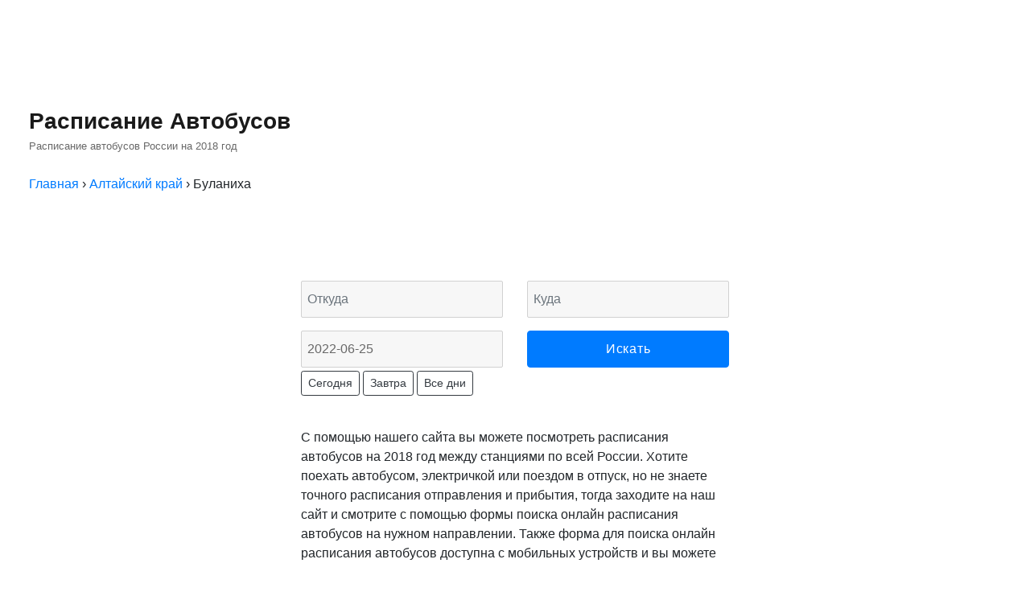

--- FILE ---
content_type: text/html; charset=utf-8
request_url: https://raspisanie-avtobus.ru/bulaniha/
body_size: 12884
content:
<!DOCTYPE html>
<html lang="ru-RU">
<head>


    <meta charset="UTF-8">
    <meta name="viewport" content="width=device-width, initial-scale=1">
    <!--is_single--><title>Буланиха | Расписание Автобусов</title>
<meta name="description" content="Буланиха | Расписание Автобусов - Расписание автобусов России на 2019 год"/>









            <!--!is_page-->

        <link rel="canonical" href="/bulaniha/"/>
    


<script>
    (adsbygoogle = window.adsbygoogle || []).push({
        google_ad_client: "ca-pub-3022635975341447",
        enable_page_level_ads: true
    });
</script>    

    
    <script>
      (adsbygoogle = window.adsbygoogle || []).push({
        google_ad_client: "ca-pub-9499657096699721",
        enable_page_level_ads: true
      });
    </script>
    <!-- Global site tag (gtag.js) - Google Analytics -->
    <script async src="https://www.googletagmanager.com/gtag/js?id=UA-122454310-1"></script>
    <script>
        window.dataLayer = window.dataLayer || [];
        function gtag(){dataLayer.push(arguments);}
        gtag('js', new Date());

        gtag('config', 'UA-122454310-1');
    </script>

    <link rel="profile" href="#">
            <link rel="pingback" href="/xmlrpc.php">
    
    <script>(function(html){html.className = html.className.replace(/\bno-js\b/,'js')})(document.documentElement);</script>
<link rel="dns-prefetch" href="#"/>
<link rel="alternate" type="application/rss+xml" title="Расписание Автобусов » Лента комментариев к «Буланиха»" href="/bulaniha/feed/"/>
		<script type="text/javascript">
			window._wpemojiSettings = {"baseUrl":"http:\/\/s.w.org\/images\/core\/emoji\/11\/72x72\/","ext":".png","svgUrl":"http:\/\/s.w.org\/images\/core\/emoji\/11\/svg\/","svgExt":".svg","source":{"concatemoji":"http:\/\/raspisanie-avtobus.ru\/wp-includes\/js\/wp-emoji-release.min.js?ver=4.9.15"}};
			!function(a,b,c){function d(a,b){var c=String.fromCharCode;l.clearRect(0,0,k.width,k.height),l.fillText(c.apply(this,a),0,0);var d=k.toDataURL();l.clearRect(0,0,k.width,k.height),l.fillText(c.apply(this,b),0,0);var e=k.toDataURL();return d===e}function e(a){var b;if(!l||!l.fillText)return!1;switch(l.textBaseline="top",l.font="600 32px Arial",a){case"flag":return!(b=d([55356,56826,55356,56819],[55356,56826,8203,55356,56819]))&&(b=d([55356,57332,56128,56423,56128,56418,56128,56421,56128,56430,56128,56423,56128,56447],[55356,57332,8203,56128,56423,8203,56128,56418,8203,56128,56421,8203,56128,56430,8203,56128,56423,8203,56128,56447]),!b);case"emoji":return b=d([55358,56760,9792,65039],[55358,56760,8203,9792,65039]),!b}return!1}function f(a){var c=b.createElement("script");c.src=a,c.defer=c.type="text/javascript",b.getElementsByTagName("head")[0].appendChild(c)}var g,h,i,j,k=b.createElement("canvas"),l=k.getContext&&k.getContext("2d");for(j=Array("flag","emoji"),c.supports={everything:!0,everythingExceptFlag:!0},i=0;i<j.length;i++)c.supports[j[i]]=e(j[i]),c.supports.everything=c.supports.everything&&c.supports[j[i]],"flag"!==j[i]&&(c.supports.everythingExceptFlag=c.supports.everythingExceptFlag&&c.supports[j[i]]);c.supports.everythingExceptFlag=c.supports.everythingExceptFlag&&!c.supports.flag,c.DOMReady=!1,c.readyCallback=function(){c.DOMReady=!0},c.supports.everything||(h=function(){c.readyCallback()},b.addEventListener?(b.addEventListener("DOMContentLoaded",h,!1),a.addEventListener("load",h,!1)):(a.attachEvent("onload",h),b.attachEvent("onreadystatechange",function(){"complete"===b.readyState&&c.readyCallback()})),g=c.source||{},g.concatemoji?f(g.concatemoji):g.wpemoji&&g.twemoji&&(f(g.twemoji),f(g.wpemoji)))}(window,document,window._wpemojiSettings);
		</script>
		<style type="text/css">
img.wp-smiley,
img.emoji {
	display: inline !important;
	border: none !important;
	box-shadow: none !important;
	height: 1em !important;
	width: 1em !important;
	margin: 0 .07em !important;
	vertical-align: -0.1em !important;
	background: none !important;
	padding: 0 !important;
}
</style>
<link rel="http://api.w.org/" href="/wp-json/"/>
<link rel="EditURI" type="application/rsd+xml" title="RSD" href="/xmlrpc.php?rsd"/>
<link rel="wlwmanifest" type="application/wlwmanifest+xml" href="/wp-includes/wlwmanifest.xml"/> 
<link rel="prev" title="512 км" href="/512-km-2/"/>
<link rel="next" title="Чемровка" href="/chemrovka/"/>
<meta name="generator" content="WordPress 4.9.15"/>
<link rel="canonical" href="/bulaniha/"/>

<link rel="alternate" type="application/json+oembed" href="/wp-json/oembed/1.0/embed?url=http%3A%2F%2Fraspisanie-avtobus.ru%2Fbulaniha%2F"/>
<link rel="alternate" type="text/xml+oembed" href="/wp-json/oembed/1.0/embed?url=http%3A%2F%2Fraspisanie-avtobus.ru%2Fbulaniha%2F&amp;format=xml"/>
		<style type="text/css" id="wp-custom-css">
			
@media all and (max-width: 700px){
    .h1, h1 {
        font-size: 1.5rem;
    }
    
}		</style>
	    <meta name="yandex-verification" content="3a2fa7fb5028b843"/>
    <meta name="google-site-verification" content="p1buXEI_Y4W5EX5wGYAXKWf9in2hsYE1DXceeHlbS44"/>
</head>

<body data-rsssl="1" class="post-template-default single single-post postid-69627 single-format-standard"><!-- Yandex.RTB -->
<script>window.yaContextCb=window.yaContextCb||[]</script>
<script src="https://yandex.ru/ads/system/context.js" async></script>
<div id="page" class="site">
    <div class="site-inner">

        <div id="preloader" style="height: 100vh;transition: all 2s ease 0s;overflow: hidden;text-align: center;display: flex;align-items: center;">
            <!-- 1 -->
            <div class="loader loader--style1" title="0">
                <svg version="1.1" id="loader-1" xmlns="http://www.w3.org/2000/svg" xmlns:xlink="http://www.w3.org/1999/xlink" x="0px" y="0px" width="40px" height="40px" viewbox="0 0 40 40" enable-background="new 0 0 40 40" xml:space="preserve">
  <path opacity="0.2" fill="#000" d="M20.201,5.169c-8.254,0-14.946,6.692-14.946,14.946c0,8.255,6.692,14.946,14.946,14.946
    s14.946-6.691,14.946-14.946C35.146,11.861,28.455,5.169,20.201,5.169z M20.201,31.749c-6.425,0-11.634-5.208-11.634-11.634
    c0-6.425,5.209-11.634,11.634-11.634c6.425,0,11.633,5.209,11.633,11.634C31.834,26.541,26.626,31.749,20.201,31.749z"/>
                    <path fill="#000" d="M26.013,10.047l1.654-2.866c-2.198-1.272-4.743-2.012-7.466-2.012h0v3.312h0
    C22.32,8.481,24.301,9.057,26.013,10.047z">
                        <animatetransform attributetype="xml" attributename="transform" type="rotate" from="0 20 20" to="360 20 20" dur="0.5s" repeatcount="indefinite"/>
                    </path>
  </svg>
            </div>

            <style>
                .loader{
                    margin: 0 0 2em;
                    height: 100px;
                    width: 20%;
                    text-align: center;
                    padding: 1em;
                    margin: 0 auto 1em;
                    display: inline-block;
                    vertical-align: top;
                }

                /*
                  Set the color of the icon
                */
                svg path,
                svg rect{
                    fill: #FF6700;
                }
            </style>

        </div>
        <script>
            setTimeout(function(){
                document.getElementById('preloader').style.height = '0px';
            }, 1000)
        </script>

        <a class="skip-link screen-reader-text" href="#content">Перейти к содержимому</a>

        <header id="masthead" class="site-header container-fluid" role="banner">

            <div class="row">
                <div class="col-12 col-lg-4">
                    <div class="site-header-main">
                        <div class="site-branding">

                                                            <p class="site-title not_home"><a href="/" rel="home">Расписание Автобусов</a></p>
                            
                            <p class="site-description">Расписание автобусов России на 2018 год</p>
                        </div>
                        <!-- .site-branding -->

                        <div class="breadcrumbs" itemscope itemtype="http://schema.org/BreadcrumbList"><span itemprop="itemListElement" itemscope itemtype="http://schema.org/ListItem"><a href="/" itemprop="item" class="home"><span itemprop="name">Главная</span></a></span> <span class="sep">›</span> <span itemprop="itemListElement" itemscope itemtype="http://schema.org/ListItem"><a href="/category/altajskij-kraj/" itemprop="item"><span itemprop="name">Алтайский край</span></a></span> <span class="sep">›</span> <span class="current">Буланиха</span></div><!-- .breadcrumbs -->
                    </div>
                    <!-- .site-header-main -->
                </div>
                <div class="col-12 col-md-8 site-branding text-center text-md-right">

                    <div class="d-none d-md-block">
                        <section id="custom_html-6" class="widget_text widget_custom_html"><div class="textwidget custom-html-widget"><!-- Yandex.RTB R-A-323484-5 -->
</div></section>                    </div>

                    <div class="d-md-none">
                        <section id="custom_html-2" class="widget_text widget_custom_html"><div class="textwidget custom-html-widget"><!-- Yandex.RTB R-A-323484-4 -->
</div></section>                    </div>

                </div>
            </div>

        </header>
        <!-- .site-header -->

        <div id="content" class="site-content">

            <div class="search_form container-fluid">

                <div class="row">
                    <div class="col-12 col-md-3 text-center">
                        <section id="custom_html-9" class="widget_text widget_custom_html"><div class="textwidget custom-html-widget"><!-- Yandex.RTB R-A-323484-8 -->
</div></section>                    </div>
                    <div class="col-12 col-md-6">
                        <br/>
                        <form method="POST" onsubmit="yaCounter39441110.reachGoal('87tiu7t76irt7ygt9u845t'); return true;" id="raspisanie-mezhdu-stantsiyami" class="row" action="/raspisanie-mezhdu-stantsiyami/">
    <input required hidden="hidden" type="text" name="city_to_city_form-page" value="0">
    <input required hidden="hidden" type="text" name="city_to_city_form-from_code" id="city_to_city_form-from_code" value="">
    <input hidden="hidden" type="text" name="city_to_city_form-to_code" id="city_to_city_form-to_code" value="">

    <div class="form-group col-12 col-md-6">
        <input required autocomplete="off" data-dir="from" type="text" name="city_to_city_form-from_title" class="form-control staintion_input-gorod" id="city_to_city_form-from_title" placeholder="Откуда" value="">
        <div class="se_preview">
            <div class="con_inside list-group"></div>
        </div>
    </div>
    <div class="form-group col-12 col-md-6">
        <input required type="text" autocomplete="off" data-dir="to" name="city_to_city_form-to_title" class="form-control staintion_input-gorod" id="city_to_city_form-to_title" placeholder="Куда" value="">
        <div class="se_preview">
            <div class="con_inside list-group"></div>
        </div>
    </div>

    <div class="form-group col-12 col-md-6">
        <input type="text" value="2022-06-25" class="form-control" name="city_to_city_form-when" id="city_to_city_form-when" placeholder="Все дни">
        <small class="form-text">
            <a class="btn btn-outline-dark btn-sm" href="javascript:void (0);" onclick="(function(){document.getElementById(&quot;city_to_city_form-when&quot;).value = &quot;2022-06-25&quot;;})()" ">Сегодня</a>
            <a class="btn btn-outline-dark btn-sm" href="javascript:void (0);" onclick="(function(){document.getElementById(&quot;city_to_city_form-when&quot;).value = &quot;2022-06-26&quot;;})()" ">Завтра</a>
            <a class="btn btn-outline-dark btn-sm" href="javascript:void (0);" onclick="(function(){document.getElementById(&quot;city_to_city_form-when&quot;).value = &quot;&quot;;})()" ">Все
            дни</a>
        </small>

    </div>

    <div class="form-group col-12 col-md-6">
        <button style="height: 46px;width: 100%;" type="submit" class="btn btn-primary ">
            Искать
        </button>
    </div>
</form>
                        <br/>

                        <p>С помощью нашего сайта вы можете посмотреть расписания автобусов на 2018 год между станциями по всей
                            России. Хотите поехать автобусом, электричкой или поездом в отпуск, но не знаете точного расписания
                            отправления и прибытия, тогда заходите на наш сайт и смотрите с помощью формы поиска онлайн
                            расписания автобусов на нужном направлении. Также форма для поиска онлайн расписания автобусов
                            доступна с мобильных устройств и вы можете уточнить время прибытия автобуса или поезда
                            непосредственно в пути.</p>

                        <br/>

                        <div id="result">

                        </div>

                        <br/>
                    </div>
                    <div class="col-12 col-md-3 text-center">
                                            </div>
                </div>


            </div>
<div id="primary" class="content-area">
	<main id="main" class="site-main" role="main">
		
<article id="post-69627" class="post-69627 post type-post status-publish format-standard hentry category-altajskij-kraj">
    <header class="entry-header">

        <h1 class="entry-title">Автовокзал Буланиха - Алтайский край</h1>    </header><!-- .entry-header -->

            
        <br/>

        <h2 id="main_conn">Расписание автобусов с вокзала Буланиха</h2>

        <ol class="my-4">
            <li><a href="#raspisanie-mezhdu-stantsiyami">Наша форма поиска расписаний</a></li>
            <li><a href="#main_conn">Главное содержания</a></li>
            <li><a href="#partner_forms">Форма поиска расписаний партнеров Алтайский край </a></li>
            <li><a href="#raspisanie">Расписание автобуса Буланиха - Алтайский край</a></li>
            <li><a href="#y_map">Карта города Буланиха</a></li>
            <li><a href="#y_pan">Панорама города Буланиха</a></li>
            <li><a href="#our_queries">Нас также ищут</a></li>
            <li><a href="#our_rel_posts">Популярные направления - Алтайский край</a></li>
            <li><a href="#rel_posts1">Похожие посты Буланиха - Алтайский край</a></li>
        </ol>

        <p>На этой странице представлено расписание автобуса Буланиха - Алтайский край.</p>

        <p>Если вы собрались в путь и вас интересует автостанция Буланиха расписание автобусов, то вы можете посмотреть расписание автобусов из Буланиха на 2022 на этой странице.</p>

        <p>Город Буланиха находиться в Алтайский край и если вам необходимо добраться в Буланиха, вы можете посмотреть расписание автобусов из Буланиха или расписание автобусов проходящих через Буланиха.</p>

        
        

        <p>Если вы находитесь на автовокзале города Буланиха, то можете узнать расписание автобуса или электрички которая вас интересует у диспетчера автовокзала.</p>

        <p><b>Помните, актуальное расписания, с учетом всех изменений можно узнать только у диспетчера автостанции Буланиха или у водителя автобуса.</b></p>

        <br/>

    
    <div id="partner_forms">
        <section><div class="textwidget custom-html-widget"><div>
<script src="https://c48.travelpayouts.com/content?promo_id=1656&amp;shmarker=182166&amp;color_scheme=pink&amp;border_radius=5px&amp;logo=true&amp;tborder=false&amp;hide_header=false&amp;powered_by=true" charset="utf-8"></script>
</div></div></section>        <br/>
        <script src="https://c75.travelpayouts.com/content?promo_id=1752&amp;shmarker=182166&amp;origin=%D0%91%D1%83%D0%BB%D0%B0%D0%BD%D0%B8%D1%85%D0%B0&amp;powered_by=true" charset="utf-8" async="true"></script>
        <br/>
        <section><div class="textwidget custom-html-widget"></div></section>        <br/>
    </div>

    
        <div class="col-12">
            <table id="raspisanie"><tr><th>Маршрут</th><th class="on_mob_hidden">Прибытия</th><th>Отправления</th><th>Транспорт</th><th class="on_mob_hidden">Дни курсирования</th></tr>  <tr><td><a href="/raspisanie-marshruta?id=601N_0_2/ ">Томск — Бийск</a></td><td class="on_mob_hidden">06:43</td><td>06:45</td><td>Поезд</td><td class="on_mob_hidden">25, 27, 29 июня, 1, 3, 5, 7, 9, 11, 13, 15, 17, 19, 21, 23, 25, 27, 29, 31 июля, 3 августа, …</td></tr>   <tr><td><a href="/raspisanie-marshruta?id=812M_1_2/ ">Бийск — Барнаул</a></td><td class="on_mob_hidden">08:02</td><td>08:04</td><td>Поезд</td><td class="on_mob_hidden">ежедневно</td></tr>   <tr><td><a href="/raspisanie-marshruta?id=112E_4_2/ ">Бийск — Барнаул</a></td><td class="on_mob_hidden">08:02</td><td>08:04</td><td>Поезд</td><td class="on_mob_hidden">25, 27, 29 июня, 1, 3, 5, 7, 9, 11, 13, 15, 17, 19, 21, 23, 25, 27, 29, 31 июля, 2 августа, …</td></tr>   <tr><td><a href="/raspisanie-marshruta?id=7012x7011_0_9610404_g22_4/ ">Бийск — Барнаул</a></td><td class="on_mob_hidden">08:02</td><td>08:04</td><td>Электричка</td><td class="on_mob_hidden">ежедневно</td></tr>   <tr><td><a href="/raspisanie-marshruta?id=810A_1_2/ ">Барнаул — Бийск</a></td><td class="on_mob_hidden">11:04</td><td>11:06</td><td>Поезд</td><td class="on_mob_hidden">ежедневно</td></tr>   <tr><td><a href="/raspisanie-marshruta?id=7010x7009_0_9610483_g22_4/ ">Барнаул — Бийск</a></td><td class="on_mob_hidden">11:04</td><td>11:06</td><td>Электричка</td><td class="on_mob_hidden">ежедневно</td></tr>   <tr><td><a href="/raspisanie-marshruta?id=658I_0_2/ ">Барнаул — Бийск</a></td><td class="on_mob_hidden">12:42</td><td>12:47</td><td>Поезд</td><td class="on_mob_hidden">25, 27, 29 июня, 1, 3, 5, 7, 9, 11, 13, 15, 17, 19, 21, 23, 25, 27, 29, 31 июля, 2 августа, …</td></tr>   <tr><td><a href="/raspisanie-marshruta?id=658N_5_2/ ">Бийск — Барнаул</a></td><td class="on_mob_hidden">15:56</td><td>16:02</td><td>Поезд</td><td class="on_mob_hidden">25, 27, 29 июня, 1, 3, 5, 7, 9, 11, 13, 15, 17, 19, 21, 23, 25, 27, 29, 31 июля, 2 августа, …</td></tr>   <tr><td><a href="/raspisanie-marshruta?id=7010x7009_1_9610404_g22_4/ ">Бийск — Барнаул</a></td><td class="on_mob_hidden">18:11</td><td>18:13</td><td>Электричка</td><td class="on_mob_hidden">ежедневно</td></tr>   <tr><td><a href="/raspisanie-marshruta?id=810M_1_2/ ">Бийск — Барнаул</a></td><td class="on_mob_hidden">18:11</td><td>18:13</td><td>Поезд</td><td class="on_mob_hidden">ежедневно</td></tr>   <tr><td><a href="/raspisanie-marshruta?id=7012x7011_1_9610483_g22_4/ ">Барнаул — Бийск</a></td><td class="on_mob_hidden">19:56</td><td>19:58</td><td>Электричка</td><td class="on_mob_hidden">ежедневно</td></tr>   <tr><td><a href="/raspisanie-marshruta?id=812A_1_2/ ">Барнаул — Бийск</a></td><td class="on_mob_hidden">19:56</td><td>19:58</td><td>Поезд</td><td class="on_mob_hidden">ежедневно</td></tr>   <tr><td><a href="/raspisanie-marshruta?id=958N_1_2/ ">Барнаул — Бийск</a></td><td class="on_mob_hidden">19:56</td><td>19:58</td><td>Поезд</td><td class="on_mob_hidden">26, 28, 30 июня, 2, 4, 6, 8, 10, 12, 14, 16, 18, 20, 22, 24, 26, 28, 30 июля, 1, 3 августа, …</td></tr>   <tr><td><a href="/raspisanie-marshruta?id=602N_0_2/ ">Бийск — Томск</a></td><td class="on_mob_hidden">21:11</td><td>21:13</td><td>Поезд</td><td class="on_mob_hidden">по нечётным, кроме 31.07, 31.08, 31.10</td></tr> </table>        </div>

    
        
        
        <br/>
                <br/>

        <h2 id="y_map">Онлайн карта города Буланиха.</h2>
        <p>Онлайн карта поможет вам найти путь к автовокзалу и другим местам города Буланиха.</p>

        <script type="text/javascript" src="https://api-maps.yandex.ru/2.1/?lang=ru_RU&amp;load=package.full&amp;ver=4.9.8&amp;apikey=5e06ecd9-4c65-4cfe-8f06-a50026e35cfb"></script>
        <input type="button" value="Показать карту" class="btn btn-info" id="toggle_aqweijhnj">
        <div id="map" style="height:  40vh;width:  100%;display: inline-block;"></div>

        <br/>


        <h2 id="y_pan">Онлайн панорама города Буланиха.</h2>
        <p>Также ми разместили на сайте панорами с видами на город Буланиха. Если панорама недоступна - можно попробовать сделать ее самостоятельно.</p>

        <div id="player" style="
    height:  40vh;
    width:  100%;
    display: flex;
    align-items: center;
    justify-content: center;
    background: rgba(172,172,172,0.49);
">Панорама автостанции Буланиха.</div>

        <script>
            // Как только будет загружен API и готов DOM, выполняем инициализацию
            ymaps.ready(init);

            // Инициализация и уничтожение карты при нажатии на кнопку.
            function init () {
                var myMap;
                $("#map").fadeOut(300);
                $('#toggle_aqweijhnj').bind({
                    click: function () {
                        if (!myMap) {
                            $("#map").fadeIn(300);
                            myMap = new ymaps.Map('map', {
                                center: [52.79567,84.815442],
                                zoom: 9
                            }, {
                                searchControlProvider: 'yandex#search'
                            });
                            $("#toggle_aqweijhnj").attr('value', 'Скрыть карту');
                        }
                        else {
                            $("#map").fadeOut(300);
                            myMap.destroy();// Деструктор карты
                            myMap = null;
                            $("#toggle_aqweijhnj").attr('value', 'Показать карту снова');
                        }
                    }
                });
            }
        </script>

        <script>

            var myMap;

            // Дождёмся загрузки API и готовности DOM.
            ymaps.ready(init);


            function init() {

                //// Создание экземпляра карты и его привязка к контейнеру с
                //// заданным id ("map").
                //myMap = new ymaps.Map('map', {
                //    // При инициализации карты обязательно нужно указать
                //    // её центр и коэффициент масштабирования.
                //    center: [//,//], // Москва
                //    zoom: 15
                //}, {
                //    searchControlProvider: 'yandex#search'
                //});


                // Ищем панораму в переданной точке.
                ymaps.panorama.locate([52.79567,84.815442]).done(
                    function (panoramas) {
                        // Убеждаемся, что найдена хотя бы одна панорама.
                        if (panoramas.length > 0) {

                            document.getElementById('player').innerHTML = '';

                            // Создаем плеер с одной из полученных панорам.
                            var player = new ymaps.panorama.Player(
                                'player',
                                // Панорамы в ответе отсортированы по расстоянию
                                // от переданной в panorama.locate точки. Выбираем первую,
                                // она будет ближайшей.
                                panoramas[0],
                                // Зададим направление взгляда, отличное от значения
                                // по умолчанию.
                                {direction: [256, 16]}
                            );
                        } else {
                            document.getElementById('player').innerHTML = '' +
                                'Панорама автостанции Буланиха не найдена. <a target="_blank" href="#"> Создание своей панорамы</a>';
                        }
                    },
                    function (error) {
                        // Если что-то пошло не так, сообщим об этом пользователю.
                        alert(error.message);
                    })

            }

        </script>

        <br/>

        <h3 id="our_queries">Нас можно найти по таким запросам:</h3>
        <ol>
            <li>Автобус из Буланиха Алтайский край расписание</li>
            <li>Автовокзал Буланиха</li>
            <li>Автовокзал Буланиха расписание автобусов</li>
            <li>Автостанция Буланиха расписание автобусов</li>
            <li>Буланиха автовокзал</li>
            <li>Посмотреть расписание автобуса Буланиха</li>
            <li>Расписание автобуса Буланиха</li>
            <li>Расписание автобуса в Буланиха</li>
            <li>Расписание автобуса до Буланиха</li>
            <li>Расписание автобуса на 25 Буланиха</li>
            <li>Расписание автобуса центр - Буланиха</li>
            <li>Расписание автобусов Буланиха 2022</li>
        </ol>

    
    <div class="entry-content">
            </div><!-- .entry-content -->

    <div class="rel_posts" id="our_rel_posts">
<h2>Популярные направления</h2><span class="popylar_vec_first_lett">Б</span><a class="popylar_vec" href="/barnaul-mamontovo/">Барнаул - мамонтово</a><a class="popylar_vec" href="/barnaul-ryamy/">Барнаул - Рямы</a><a class="popylar_vec" href="/blagoveshhenka-novosibirsk/">Благовещенка - новосибирск</a><a class="popylar_vec" href="/buranovka-pavlovskij-rajon-barnaul/">Бурановка, Павловский район - барнаул</a><a class="popylar_vec" href="/burla-barnaul/">Бурла - Барнаул</a><span class="popylar_vec_first_lett">В</span><a class="popylar_vec" href="/volchiha-barnaul/">Волчиха - барнаул</a><a class="popylar_vec" href="/volchiha-rubtsovsk/">Волчиха - Рубцовск</a><span class="popylar_vec_first_lett">Г</span><a class="popylar_vec" href="/galbshtadt-slavgorod/">Гальбштадт - славгород</a><span class="popylar_vec_first_lett">К</span><a class="popylar_vec" href="/kaliningrad-severnyj-vershineno/">Калининград-Северный - Вершинено</a><a class="popylar_vec" href="/kamen-na-obi-alejsk/">Камень-на-Оби - Алейск</a><a class="popylar_vec" href="/kosiha-barnaul/">Косиха - Барнаул</a><a class="popylar_vec" href="/krasnogorskoe-beryozovka/">Красногорское - Берёзовка</a><a class="popylar_vec" href="/kulunda-pospeliha/">Кулунда - поспелиха</a><span class="popylar_vec_first_lett">М</span><a class="popylar_vec" href="/maslyaha-novosibirsk/">Масляха - Новосибирск</a><a class="popylar_vec" href="/mihajlovskoe-barnaul/">Михайловское - барнаул</a><span class="popylar_vec_first_lett">Н</span><a class="popylar_vec" href="/novososnyak-novosibirsk/">Новососняк - Новосибирск</a><span class="popylar_vec_first_lett">П</span><a class="popylar_vec" href="/poteryaevka-rubtsovskij-rajon-rubtsovsk/">Потеряевка Рубцовский район - Рубцовск</a><span class="popylar_vec_first_lett">Р</span><a class="popylar_vec" href="/rubtsovsk-barnaul/">Рубцовск - барнаул</a><a class="popylar_vec" href="/rubtsovsk-charyshskoe/">Рубцовск - чарышское</a><span class="popylar_vec_first_lett">С</span><a class="popylar_vec" href="/slavgorod-kulunda/">Славгород - Кулунда</a><a class="popylar_vec" href="/slavgorod-kulunda-2/">Славгород - кулунда</a><a class="popylar_vec" href="/slavgorod-novosibirsk/">Славгород - Новосибирск</a><a class="popylar_vec" href="/slavgorod-rubtsovsk/">Славгород - рубцовск</a><span class="popylar_vec_first_lett">Т</span><a class="popylar_vec" href="/talmenka-barnaul/">Тальменка - Барнаул</a><a class="popylar_vec" href="/talmenka-rechkunovo/">Тальменка - речкуново</a><span class="popylar_vec_first_lett">Ч</span><a class="popylar_vec" href="/chernaya-kurya-novosibirsk/">Черная Курья - Новосибирск</a> </div> <br/>

</article><!-- #post-## -->


    <div class="rel_posts" id="rel_posts1">
        <h2>Похожие посты</h2><a href="/starobelokuriha/">Старобелокуриха</a><a href="/zonalnyj-2/">Зональный</a><a href="/zonalnoe/">Зональное</a><a href="/shebalino-2/">Шебалино</a>    </div>


	<nav class="navigation post-navigation" role="navigation">
		<h2 class="screen-reader-text">Навигация по записям</h2>
		<div class="nav-links"><div class="nav-previous"><a href="/512-km-2/" rel="prev"><span class="meta-nav" aria-hidden="true">Назад</span> <span class="screen-reader-text">Предыдущая запись:</span> <span class="post-title">512 км</span></a></div><div class="nav-next"><a href="/chemrovka/" rel="next"><span class="meta-nav" aria-hidden="true">Далее</span> <span class="screen-reader-text">Следующая запись:</span> <span class="post-title">Чемровка</span></a></div></div>
	</nav>
	</main><!-- .site-main -->

	
</div><!-- .content-area -->


    <aside id="secondary" class="sidebar widget-area" role="complementary">
        <section id="custom_html-4" class="widget_text widget widget_custom_html"><div class="textwidget custom-html-widget"><!-- Yandex.RTB R-A-323484-3 -->
</div></section>
        <section id="search-2" class="widget widget_search"><h2 class="widget-title">Поиск по станциям</h2>
            <form role="search" method="get" class="search-form" action="/" onsubmit="yaCounter39441110.reachGoal('joimji7ijnuyg78y98'); return true;">
                <label>
                    <span class="screen-reader-text">Искать:</span>
                    <input type="search" class="search-field" placeholder="Поиск…" value="" name="s">
                </label>
                <button type="submit" class="search-submit"><span class="screen-reader-text">Поиск</span></button>
            </form></section>

        <section id="categories-2" class="widget widget_categories"><h2 class="widget-title">Рубрики</h2>		<ul>
                <li class="cat-item cat-item-86"><a href="/category/akmolinskaya-oblast/">Акмолинская область</a>
                </li>
                <li class="cat-item cat-item-89"><a href="/category/altajskij-kraj/">Алтайский край</a>
                </li>
                <li class="cat-item cat-item-53"><a href="/category/amurskaya-oblast/">Амурская область</a>
                </li>
                <li class="cat-item cat-item-51"><a href="/category/arhangelskaya-oblast/">Архангельская область</a>
                </li>
                <li class="cat-item cat-item-128"><a href="/category/astrahanskaya-oblast/">Астраханская область</a>
                </li>
                <li class="cat-item cat-item-1"><a href="/category/bez-rubriki/">Без рубрики</a>
                </li>
                <li class="cat-item cat-item-39"><a href="/category/belgorodskaya-oblast/">Белгородская область</a>
                </li>
                <li class="cat-item cat-item-34"><a href="/category/bryanskaya-oblast/">Брянская область</a>
                </li>
                <li class="cat-item cat-item-88"><a href="/category/vladimirskaya-oblast/">Владимирская область</a>
                </li>
                <li class="cat-item cat-item-35"><a href="/category/volgogradskaya-oblast/">Волгоградская область</a>
                </li>
                <li class="cat-item cat-item-46"><a href="/category/vologodskaya-oblast/">Вологодская область</a>
                </li>
                <li class="cat-item cat-item-61"><a href="/category/voronezhskaya-oblast/">Воронежская область</a>
                </li>
                <li class="cat-item cat-item-36"><a href="/category/evrejskaya-avtonomnaya-oblast/">Еврейская автономная область</a>
                </li>
                <li class="cat-item cat-item-59"><a href="/category/zabajkalskij-kraj/">Забайкальский край</a>
                </li>
                <li class="cat-item cat-item-108"><a href="/category/ivanovskaya-oblast/">Ивановская область</a>
                </li>
                <li class="cat-item cat-item-47"><a href="/category/irkutskaya-oblast/">Иркутская область</a>
                </li>
                <li class="cat-item cat-item-45"><a href="/category/kaliningradskaya-oblast/">Калининградская область</a>
                </li>
                <li class="cat-item cat-item-102"><a href="/category/kaluzhskaya-oblast/">Калужская область</a>
                </li>
                <li class="cat-item cat-item-118"><a href="/category/kamchatskij-kraj/">Камчатский край</a>
                </li>
                <li class="cat-item cat-item-93"><a href="/category/karagandinskaya-oblast/">Карагандинская область</a>
                </li>
                <li class="cat-item cat-item-96"><a href="/category/kemerovskaya-oblast/">Кемеровская область</a>
                </li>
                <li class="cat-item cat-item-55"><a href="/category/kirovskaya-oblast/">Кировская область</a>
                </li>
                <li class="cat-item cat-item-75"><a href="/category/kostanajskaya-oblast/">Костанайская область</a>
                </li>
                <li class="cat-item cat-item-103"><a href="/category/kostromskaya-oblast/">Костромская область</a>
                </li>
                <li class="cat-item cat-item-52"><a href="/category/krasnodarskij-kraj/">Краснодарский край</a>
                </li>
                <li class="cat-item cat-item-69"><a href="/category/krasnoyarskij-kraj/">Красноярский край</a>
                </li>
                <li class="cat-item cat-item-98"><a href="/category/krym/">Крым</a>
                </li>
                <li class="cat-item cat-item-120"><a href="/category/kurganskaya-oblast/">Курганская область</a>
                </li>
                <li class="cat-item cat-item-74"><a href="/category/kurskaya-oblast/">Курская область</a>
                </li>
                <li class="cat-item cat-item-92"><a href="/category/lipetskaya-oblast/">Липецкая область</a>
                </li>
                <li class="cat-item cat-item-67"><a href="/category/magadanskaya-oblast/">Магаданская область</a>
                </li>
                <li class="cat-item cat-item-48"><a href="/category/moskva-i-moskovskaya-oblast/">Москва и Московская область</a>
                </li>
                <li class="cat-item cat-item-33"><a href="/category/murmanskaya-oblast/">Мурманская область</a>
                </li>
                <li class="cat-item cat-item-57"><a href="/category/nenetskij-avtonomnyj-okrug/">Ненецкий автономный округ</a>
                </li>
                <li class="cat-item cat-item-54"><a href="/category/nizhegorodskaya-oblast/">Нижегородская область</a>
                </li>
                <li class="cat-item cat-item-41"><a href="/category/novgorodskaya-oblast/">Новгородская область</a>
                </li>
                <li class="cat-item cat-item-60"><a href="/category/novosibirskaya-oblast/">Новосибирская область</a>
                </li>
                <li class="cat-item cat-item-116"><a href="/category/omskaya-oblast/">Омская область</a>
                </li>
                <li class="cat-item cat-item-112"><a href="/category/orenburgskaya-oblast/">Оренбургская область</a>
                </li>
                <li class="cat-item cat-item-117"><a href="/category/orlovskaya-oblast/">Орловская область</a>
                </li>
                <li class="cat-item cat-item-58"><a href="/category/penzenskaya-oblast/">Пензенская область</a>
                </li>
                <li class="cat-item cat-item-49"><a href="/category/permskij-kraj/">Пермский край</a>
                </li>
                <li class="cat-item cat-item-64"><a href="/category/primorskij-kraj/">Приморский край</a>
                </li>
                <li class="cat-item cat-item-29"><a href="/category/pskovskaya-oblast/">Псковская область</a>
                </li>
                <li class="cat-item cat-item-114"><a href="/category/respublika-adygeya/">Республика Адыгея</a>
                </li>
                <li class="cat-item cat-item-97"><a href="/category/respublika-altaj/">Республика Алтай</a>
                </li>
                <li class="cat-item cat-item-100"><a href="/category/respublika-bashkortostan/">Республика Башкортостан</a>
                </li>
                <li class="cat-item cat-item-32"><a href="/category/respublika-buryatiya/">Республика Бурятия</a>
                </li>
                <li class="cat-item cat-item-65"><a href="/category/respublika-dagestan/">Республика Дагестан</a>
                </li>
                <li class="cat-item cat-item-66"><a href="/category/respublika-ingushetiya/">Республика Ингушетия</a>
                </li>
                <li class="cat-item cat-item-121"><a href="/category/respublika-kabardino-balkariya/">Республика Кабардино-Балкария</a>
                </li>
                <li class="cat-item cat-item-122"><a href="/category/respublika-kalmykiya/">Республика Калмыкия</a>
                </li>
                <li class="cat-item cat-item-70"><a href="/category/respublika-karachaevo-cherkessiya/">Республика Карачаево-Черкессия</a>
                </li>
                <li class="cat-item cat-item-94"><a href="/category/respublika-kareliya/">Республика Карелия</a>
                </li>
                <li class="cat-item cat-item-38"><a href="/category/respublika-komi/">Республика Коми</a>
                </li>
                <li class="cat-item cat-item-110"><a href="/category/respublika-marij-el/">Республика Марий Эл</a>
                </li>
                <li class="cat-item cat-item-43"><a href="/category/respublika-mordoviya/">Республика Мордовия</a>
                </li>
                <li class="cat-item cat-item-99"><a href="/category/respublika-saha-yakutiya/">Республика Саха-Якутия</a>
                </li>
                <li class="cat-item cat-item-126"><a href="/category/respublika-severnaya-osetiya-alaniya/">Республика Северная Осетия-Алания</a>
                </li>
                <li class="cat-item cat-item-44"><a href="/category/respublika-tatarstan/">Республика Татарстан</a>
                </li>
                <li class="cat-item cat-item-40"><a href="/category/respublika-tyva/">Республика Тыва</a>
                </li>
                <li class="cat-item cat-item-106"><a href="/category/respublika-hakasiya/">Республика Хакасия</a>
                </li>
                <li class="cat-item cat-item-125"><a href="/category/respublika-chechnya/">Республика Чечня</a>
                </li>
                <li class="cat-item cat-item-119"><a href="/category/respublika-chuvashiya/">Республика Чувашия</a>
                </li>
                <li class="cat-item cat-item-127"><a href="/category/rostovskaya-oblast/">Ростовская область</a>
                </li>
                <li class="cat-item cat-item-62"><a href="/category/ryazanskaya-oblast/">Рязанская область</a>
                </li>
                <li class="cat-item cat-item-91"><a href="/category/samarskaya-oblast/">Самарская область</a>
                </li>
                <li class="cat-item cat-item-56"><a href="/category/sankt-peterburg-i-leningradskaya-oblast/">Санкт-Петербург и Ленинградская область</a>
                </li>
                <li class="cat-item cat-item-129"><a href="/category/saratovskaya-oblast/">Саратовская область</a>
                </li>
                <li class="cat-item cat-item-104"><a href="/category/sahalinskaya-oblast/">Сахалинская область</a>
                </li>
                <li class="cat-item cat-item-113"><a href="/category/sverdlovskaya-oblast/">Свердловская область</a>
                </li>
                <li class="cat-item cat-item-124"><a href="/category/severo-kazahstanskaya-oblast/">Северо-Казахстанская область</a>
                </li>
                <li class="cat-item cat-item-123"><a href="/category/smolenskaya-oblast/">Смоленская область</a>
                </li>
                <li class="cat-item cat-item-50"><a href="/category/stavropolskij-kraj/">Ставропольский край</a>
                </li>
                <li class="cat-item cat-item-31"><a href="/category/tambovskaya-oblast/">Тамбовская область</a>
                </li>
                <li class="cat-item cat-item-68"><a href="/category/tverskaya-oblast/">Тверская область</a>
                </li>
                <li class="cat-item cat-item-87"><a href="/category/tomskaya-oblast/">Томская область</a>
                </li>
                <li class="cat-item cat-item-101"><a href="/category/tulskaya-oblast/">Тульская область</a>
                </li>
                <li class="cat-item cat-item-109"><a href="/category/tyumenskaya-oblast/">Тюменская область</a>
                </li>
                <li class="cat-item cat-item-73"><a href="/category/udmurtskaya-respublika/">Удмуртская Республика</a>
                </li>
                <li class="cat-item cat-item-63"><a href="/category/ulyanovskaya-oblast/">Ульяновская область</a>
                </li>
                <li class="cat-item cat-item-105"><a href="/category/habarovskij-kraj/">Хабаровский край</a>
                </li>
                <li class="cat-item cat-item-42"><a href="/category/hanty-mansijskij-avtonomnyj-okrug/">Ханты-Мансийский автономный округ</a>
                </li>
                <li class="cat-item cat-item-71"><a href="/category/chelyabinskaya-oblast/">Челябинская область</a>
                </li>
                <li class="cat-item cat-item-72"><a href="/category/chukotskij-avtonomnyj-okrug/">Чукотский автономный округ</a>
                </li>
                <li class="cat-item cat-item-90"><a href="/category/yamalo-nenetskij-avtonomnyj-okrug/">Ямало-Ненецкий автономный округ</a>
                </li>
                <li class="cat-item cat-item-107"><a href="/category/yaroslavskaya-oblast/">Ярославская область</a>
                </li>
            </ul>
        </section>

        <section id="recent-posts-3" class="widget widget_recent_entries">		<h2 class="widget-title">Свежие записи</h2>		<ul>
                <li>
                    <a href="/ust-kurdyum-plyazh/">Усть-Курдюм, пляж</a>
                </li>
                <li>
                    <a href="/ust-kurdyum/">Усть-Курдюм</a>
                </li>
                <li>
                    <a href="/storozhevka-ulitsa-tsvetochnaya-dom-1/">Сторожевка, улица Цветочная (дом 1)</a>
                </li>
                <li>
                    <a href="/vysotnaya-zh-d-stantsiya/">Высотная, ж/д станция</a>
                </li>
                <li>
                    <a href="/zernovoj-5/">Зерновой</a>
                </li>
            </ul>
        </section>
    </aside><!-- .sidebar .widget-area -->


</div><!-- .site-content -->
</div><!-- .site-inner -->
</div><!-- .site -->

<!--fd47c0ec--><!--fd47c0ec--><!--02449156--><!--02449156--><footer id="colophon footer_conn" class="container-fluid" role="contentinfo">
    <div class="row">

        <div class="container">
            <div class="row">
                <div class="col-12 col-lg-4"><div class="card"><div class="card-body"><p><a href="/" rel="home">Расписание Автобусов</a></p>
                            <p><a href="/cdn-cgi/l/email-protection#225547404f435156475062504351524b51434c4b470f4354564d4057510c5057"><span class="__cf_email__" data-cfemail="b7c0d2d5dad6c4c3d2c5f7c5d6c4c7dec4d6d9ded29ad6c1c3d8d5c2c499c5c2">[email&#160;protected]</span></a></p>
                        </div></div></div><div class="col-12 col-lg-4"><div class="card"><div class="card-body"><p></p>
                        </div></div></div>            </div>
        </div>

    </div>
    
</footer><!-- .site-footer -->

<script data-cfasync="false" src="/cdn-cgi/scripts/5c5dd728/cloudflare-static/email-decode.min.js"></script><script type="text/javascript" src="/wp-includes/js/wp-embed.min.js?ver=4.9.15"></script>

<link rel="stylesheet" id="jquery-ui-css-css" href="#"/>
<link rel="stylesheet" id="twentysixteen-style-css" href="/wp-content/themes/twentysixteen/style.css?ver=4.9.4" type="text/css" media="all"/>
<link rel="stylesheet" id="bootstrapcdncss-css" href="https://stackpath.bootstrapcdn.com/bootstrap/4.1.0/css/bootstrap.min.css?ver=4.9.8" type="text/css" media="all"/>
<script type="text/javascript" src="https://code.jquery.com/jquery-3.0.0.min.js"></script>
<script type="text/javascript" src="https://ajax.googleapis.com/ajax/libs/jqueryui/1.8/jquery-ui.min.js"></script>
<script type="text/javascript" src="/wp-includes/js/jquery/jquery-migrate.min.js"></script>
<script type="text/javascript" src="/wp-content/themes/twentysixteen/js/functions.js"></script>
<!-- Yandex.RTB R-A-5263170-12 -->
<script>
window.yaContextCb.push(()=>{
	Ya.Context.AdvManager.render({
		"blockId": "R-A-5263170-12",
		"type": "fullscreen",
		"platform": "touch"
	})
})
</script>
<!-- Yandex.RTB R-A-5263170-13 -->
<script>
window.yaContextCb.push(()=>{
	Ya.Context.AdvManager.render({
		"blockId": "R-A-5263170-13",
		"type": "floorAd",
		"platform": "touch"
	})
})
</script>

<!-- Yandex.Metrika counter -->
<script type="text/javascript" >
   (function(m,e,t,r,i,k,a){m[i]=m[i]||function(){(m[i].a=m[i].a||[]).push(arguments)};
   m[i].l=1*new Date();
   for (var j = 0; j < document.scripts.length; j++) {if (document.scripts[j].src === r) { return; }}
   k=e.createElement(t),a=e.getElementsByTagName(t)[0],k.async=1,k.src=r,a.parentNode.insertBefore(k,a)})
   (window, document, "script", "https://mc.yandex.ru/metrika/tag.js", "ym");

   ym(95961359, "init", {
        clickmap:true,
        trackLinks:true,
        accurateTrackBounce:true
   });
</script>
<noscript><div><img src="https://mc.yandex.ru/watch/95961359" style="position:absolute; left:-9999px;" alt="" /></div></noscript>
<!-- /Yandex.Metrika counter --><script defer src="https://static.cloudflareinsights.com/beacon.min.js/vcd15cbe7772f49c399c6a5babf22c1241717689176015" integrity="sha512-ZpsOmlRQV6y907TI0dKBHq9Md29nnaEIPlkf84rnaERnq6zvWvPUqr2ft8M1aS28oN72PdrCzSjY4U6VaAw1EQ==" data-cf-beacon='{"version":"2024.11.0","token":"905d4d2238984f6db7589928101cc1b5","r":1,"server_timing":{"name":{"cfCacheStatus":true,"cfEdge":true,"cfExtPri":true,"cfL4":true,"cfOrigin":true,"cfSpeedBrain":true},"location_startswith":null}}' crossorigin="anonymous"></script>
</body>
</html>
<!--
     -->

--- FILE ---
content_type: text/html; charset=utf-8
request_url: https://raspisanie-avtobus.ru/bulaniha/
body_size: 12247
content:
<!DOCTYPE html>
<html lang="ru-RU">
<head>


    <meta charset="UTF-8">
    <meta name="viewport" content="width=device-width, initial-scale=1">
    <!--is_single--><title>Буланиха | Расписание Автобусов</title>
<meta name="description" content="Буланиха | Расписание Автобусов - Расписание автобусов России на 2019 год"/>









            <!--!is_page-->

        <link rel="canonical" href="/bulaniha/"/>
    


<script>
    (adsbygoogle = window.adsbygoogle || []).push({
        google_ad_client: "ca-pub-3022635975341447",
        enable_page_level_ads: true
    });
</script>    

    
    <script>
      (adsbygoogle = window.adsbygoogle || []).push({
        google_ad_client: "ca-pub-9499657096699721",
        enable_page_level_ads: true
      });
    </script>
    <!-- Global site tag (gtag.js) - Google Analytics -->
    <script async src="https://www.googletagmanager.com/gtag/js?id=UA-122454310-1"></script>
    <script>
        window.dataLayer = window.dataLayer || [];
        function gtag(){dataLayer.push(arguments);}
        gtag('js', new Date());

        gtag('config', 'UA-122454310-1');
    </script>

    <link rel="profile" href="#">
            <link rel="pingback" href="/xmlrpc.php">
    
    <script>(function(html){html.className = html.className.replace(/\bno-js\b/,'js')})(document.documentElement);</script>
<link rel="dns-prefetch" href="#"/>
<link rel="alternate" type="application/rss+xml" title="Расписание Автобусов » Лента комментариев к «Буланиха»" href="/bulaniha/feed/"/>
		<script type="text/javascript">
			window._wpemojiSettings = {"baseUrl":"http:\/\/s.w.org\/images\/core\/emoji\/11\/72x72\/","ext":".png","svgUrl":"http:\/\/s.w.org\/images\/core\/emoji\/11\/svg\/","svgExt":".svg","source":{"concatemoji":"http:\/\/raspisanie-avtobus.ru\/wp-includes\/js\/wp-emoji-release.min.js?ver=4.9.15"}};
			!function(a,b,c){function d(a,b){var c=String.fromCharCode;l.clearRect(0,0,k.width,k.height),l.fillText(c.apply(this,a),0,0);var d=k.toDataURL();l.clearRect(0,0,k.width,k.height),l.fillText(c.apply(this,b),0,0);var e=k.toDataURL();return d===e}function e(a){var b;if(!l||!l.fillText)return!1;switch(l.textBaseline="top",l.font="600 32px Arial",a){case"flag":return!(b=d([55356,56826,55356,56819],[55356,56826,8203,55356,56819]))&&(b=d([55356,57332,56128,56423,56128,56418,56128,56421,56128,56430,56128,56423,56128,56447],[55356,57332,8203,56128,56423,8203,56128,56418,8203,56128,56421,8203,56128,56430,8203,56128,56423,8203,56128,56447]),!b);case"emoji":return b=d([55358,56760,9792,65039],[55358,56760,8203,9792,65039]),!b}return!1}function f(a){var c=b.createElement("script");c.src=a,c.defer=c.type="text/javascript",b.getElementsByTagName("head")[0].appendChild(c)}var g,h,i,j,k=b.createElement("canvas"),l=k.getContext&&k.getContext("2d");for(j=Array("flag","emoji"),c.supports={everything:!0,everythingExceptFlag:!0},i=0;i<j.length;i++)c.supports[j[i]]=e(j[i]),c.supports.everything=c.supports.everything&&c.supports[j[i]],"flag"!==j[i]&&(c.supports.everythingExceptFlag=c.supports.everythingExceptFlag&&c.supports[j[i]]);c.supports.everythingExceptFlag=c.supports.everythingExceptFlag&&!c.supports.flag,c.DOMReady=!1,c.readyCallback=function(){c.DOMReady=!0},c.supports.everything||(h=function(){c.readyCallback()},b.addEventListener?(b.addEventListener("DOMContentLoaded",h,!1),a.addEventListener("load",h,!1)):(a.attachEvent("onload",h),b.attachEvent("onreadystatechange",function(){"complete"===b.readyState&&c.readyCallback()})),g=c.source||{},g.concatemoji?f(g.concatemoji):g.wpemoji&&g.twemoji&&(f(g.twemoji),f(g.wpemoji)))}(window,document,window._wpemojiSettings);
		</script>
		<style type="text/css">
img.wp-smiley,
img.emoji {
	display: inline !important;
	border: none !important;
	box-shadow: none !important;
	height: 1em !important;
	width: 1em !important;
	margin: 0 .07em !important;
	vertical-align: -0.1em !important;
	background: none !important;
	padding: 0 !important;
}
</style>
<link rel="http://api.w.org/" href="/wp-json/"/>
<link rel="EditURI" type="application/rsd+xml" title="RSD" href="/xmlrpc.php?rsd"/>
<link rel="wlwmanifest" type="application/wlwmanifest+xml" href="/wp-includes/wlwmanifest.xml"/> 
<link rel="prev" title="512 км" href="/512-km-2/"/>
<link rel="next" title="Чемровка" href="/chemrovka/"/>
<meta name="generator" content="WordPress 4.9.15"/>
<link rel="canonical" href="/bulaniha/"/>

<link rel="alternate" type="application/json+oembed" href="/wp-json/oembed/1.0/embed?url=http%3A%2F%2Fraspisanie-avtobus.ru%2Fbulaniha%2F"/>
<link rel="alternate" type="text/xml+oembed" href="/wp-json/oembed/1.0/embed?url=http%3A%2F%2Fraspisanie-avtobus.ru%2Fbulaniha%2F&amp;format=xml"/>
		<style type="text/css" id="wp-custom-css">
			
@media all and (max-width: 700px){
    .h1, h1 {
        font-size: 1.5rem;
    }
    
}		</style>
	    <meta name="yandex-verification" content="3a2fa7fb5028b843"/>
    <meta name="google-site-verification" content="p1buXEI_Y4W5EX5wGYAXKWf9in2hsYE1DXceeHlbS44"/>
</head>

<body data-rsssl="1" class="post-template-default single single-post postid-69627 single-format-standard"><!-- Yandex.RTB -->
<script>window.yaContextCb=window.yaContextCb||[]</script>
<script src="https://yandex.ru/ads/system/context.js" async></script>
<div id="page" class="site">
    <div class="site-inner">

        <div id="preloader" style="height: 100vh;transition: all 2s ease 0s;overflow: hidden;text-align: center;display: flex;align-items: center;">
            <!-- 1 -->
            <div class="loader loader--style1" title="0">
                <svg version="1.1" id="loader-1" xmlns="http://www.w3.org/2000/svg" xmlns:xlink="http://www.w3.org/1999/xlink" x="0px" y="0px" width="40px" height="40px" viewbox="0 0 40 40" enable-background="new 0 0 40 40" xml:space="preserve">
  <path opacity="0.2" fill="#000" d="M20.201,5.169c-8.254,0-14.946,6.692-14.946,14.946c0,8.255,6.692,14.946,14.946,14.946
    s14.946-6.691,14.946-14.946C35.146,11.861,28.455,5.169,20.201,5.169z M20.201,31.749c-6.425,0-11.634-5.208-11.634-11.634
    c0-6.425,5.209-11.634,11.634-11.634c6.425,0,11.633,5.209,11.633,11.634C31.834,26.541,26.626,31.749,20.201,31.749z"/>
                    <path fill="#000" d="M26.013,10.047l1.654-2.866c-2.198-1.272-4.743-2.012-7.466-2.012h0v3.312h0
    C22.32,8.481,24.301,9.057,26.013,10.047z">
                        <animatetransform attributetype="xml" attributename="transform" type="rotate" from="0 20 20" to="360 20 20" dur="0.5s" repeatcount="indefinite"/>
                    </path>
  </svg>
            </div>

            <style>
                .loader{
                    margin: 0 0 2em;
                    height: 100px;
                    width: 20%;
                    text-align: center;
                    padding: 1em;
                    margin: 0 auto 1em;
                    display: inline-block;
                    vertical-align: top;
                }

                /*
                  Set the color of the icon
                */
                svg path,
                svg rect{
                    fill: #FF6700;
                }
            </style>

        </div>
        <script>
            setTimeout(function(){
                document.getElementById('preloader').style.height = '0px';
            }, 1000)
        </script>

        <a class="skip-link screen-reader-text" href="#content">Перейти к содержимому</a>

        <header id="masthead" class="site-header container-fluid" role="banner">

            <div class="row">
                <div class="col-12 col-lg-4">
                    <div class="site-header-main">
                        <div class="site-branding">

                                                            <p class="site-title not_home"><a href="/" rel="home">Расписание Автобусов</a></p>
                            
                            <p class="site-description">Расписание автобусов России на 2018 год</p>
                        </div>
                        <!-- .site-branding -->

                        <div class="breadcrumbs" itemscope itemtype="http://schema.org/BreadcrumbList"><span itemprop="itemListElement" itemscope itemtype="http://schema.org/ListItem"><a href="/" itemprop="item" class="home"><span itemprop="name">Главная</span></a></span> <span class="sep">›</span> <span itemprop="itemListElement" itemscope itemtype="http://schema.org/ListItem"><a href="/category/altajskij-kraj/" itemprop="item"><span itemprop="name">Алтайский край</span></a></span> <span class="sep">›</span> <span class="current">Буланиха</span></div><!-- .breadcrumbs -->
                    </div>
                    <!-- .site-header-main -->
                </div>
                <div class="col-12 col-md-8 site-branding text-center text-md-right">

                    <div class="d-none d-md-block">
                        <section id="custom_html-6" class="widget_text widget_custom_html"><div class="textwidget custom-html-widget"><!-- Yandex.RTB R-A-323484-5 -->
</div></section>                    </div>

                    <div class="d-md-none">
                        <section id="custom_html-2" class="widget_text widget_custom_html"><div class="textwidget custom-html-widget"><!-- Yandex.RTB R-A-323484-4 -->
</div></section>                    </div>

                </div>
            </div>

        </header>
        <!-- .site-header -->

        <div id="content" class="site-content">

            <div class="search_form container-fluid">

                <div class="row">
                    <div class="col-12 col-md-3 text-center">
                        <section id="custom_html-9" class="widget_text widget_custom_html"><div class="textwidget custom-html-widget"><!-- Yandex.RTB R-A-323484-8 -->
</div></section>                    </div>
                    <div class="col-12 col-md-6">
                        <br/>
                        <form method="POST" onsubmit="yaCounter39441110.reachGoal('87tiu7t76irt7ygt9u845t'); return true;" id="raspisanie-mezhdu-stantsiyami" class="row" action="/raspisanie-mezhdu-stantsiyami/">
    <input required hidden="hidden" type="text" name="city_to_city_form-page" value="0">
    <input required hidden="hidden" type="text" name="city_to_city_form-from_code" id="city_to_city_form-from_code" value="">
    <input hidden="hidden" type="text" name="city_to_city_form-to_code" id="city_to_city_form-to_code" value="">

    <div class="form-group col-12 col-md-6">
        <input required autocomplete="off" data-dir="from" type="text" name="city_to_city_form-from_title" class="form-control staintion_input-gorod" id="city_to_city_form-from_title" placeholder="Откуда" value="">
        <div class="se_preview">
            <div class="con_inside list-group"></div>
        </div>
    </div>
    <div class="form-group col-12 col-md-6">
        <input required type="text" autocomplete="off" data-dir="to" name="city_to_city_form-to_title" class="form-control staintion_input-gorod" id="city_to_city_form-to_title" placeholder="Куда" value="">
        <div class="se_preview">
            <div class="con_inside list-group"></div>
        </div>
    </div>

    <div class="form-group col-12 col-md-6">
        <input type="text" value="2022-06-25" class="form-control" name="city_to_city_form-when" id="city_to_city_form-when" placeholder="Все дни">
        <small class="form-text">
            <a class="btn btn-outline-dark btn-sm" href="javascript:void (0);" onclick="(function(){document.getElementById(&quot;city_to_city_form-when&quot;).value = &quot;2022-06-25&quot;;})()" ">Сегодня</a>
            <a class="btn btn-outline-dark btn-sm" href="javascript:void (0);" onclick="(function(){document.getElementById(&quot;city_to_city_form-when&quot;).value = &quot;2022-06-26&quot;;})()" ">Завтра</a>
            <a class="btn btn-outline-dark btn-sm" href="javascript:void (0);" onclick="(function(){document.getElementById(&quot;city_to_city_form-when&quot;).value = &quot;&quot;;})()" ">Все
            дни</a>
        </small>

    </div>

    <div class="form-group col-12 col-md-6">
        <button style="height: 46px;width: 100%;" type="submit" class="btn btn-primary ">
            Искать
        </button>
    </div>
</form>
                        <br/>

                        <p>С помощью нашего сайта вы можете посмотреть расписания автобусов на 2018 год между станциями по всей
                            России. Хотите поехать автобусом, электричкой или поездом в отпуск, но не знаете точного расписания
                            отправления и прибытия, тогда заходите на наш сайт и смотрите с помощью формы поиска онлайн
                            расписания автобусов на нужном направлении. Также форма для поиска онлайн расписания автобусов
                            доступна с мобильных устройств и вы можете уточнить время прибытия автобуса или поезда
                            непосредственно в пути.</p>

                        <br/>

                        <div id="result">

                        </div>

                        <br/>
                    </div>
                    <div class="col-12 col-md-3 text-center">
                                            </div>
                </div>


            </div>
<div id="primary" class="content-area">
	<main id="main" class="site-main" role="main">
		
<article id="post-69627" class="post-69627 post type-post status-publish format-standard hentry category-altajskij-kraj">
    <header class="entry-header">

        <h1 class="entry-title">Автовокзал Буланиха - Алтайский край</h1>    </header><!-- .entry-header -->

            
        <br/>

        <h2 id="main_conn">Расписание автобусов с вокзала Буланиха</h2>

        <ol class="my-4">
            <li><a href="#raspisanie-mezhdu-stantsiyami">Наша форма поиска расписаний</a></li>
            <li><a href="#main_conn">Главное содержания</a></li>
            <li><a href="#partner_forms">Форма поиска расписаний партнеров Алтайский край </a></li>
            <li><a href="#raspisanie">Расписание автобуса Буланиха - Алтайский край</a></li>
            <li><a href="#y_map">Карта города Буланиха</a></li>
            <li><a href="#y_pan">Панорама города Буланиха</a></li>
            <li><a href="#our_queries">Нас также ищут</a></li>
            <li><a href="#our_rel_posts">Популярные направления - Алтайский край</a></li>
            <li><a href="#rel_posts1">Похожие посты Буланиха - Алтайский край</a></li>
        </ol>

        <p>На этой странице представлено расписание автобуса Буланиха - Алтайский край.</p>

        <p>Если вы собрались в путь и вас интересует автостанция Буланиха расписание автобусов, то вы можете посмотреть расписание автобусов из Буланиха на 2022 на этой странице.</p>

        <p>Город Буланиха находиться в Алтайский край и если вам необходимо добраться в Буланиха, вы можете посмотреть расписание автобусов из Буланиха или расписание автобусов проходящих через Буланиха.</p>

        
        

        <p>Если вы находитесь на автовокзале города Буланиха, то можете узнать расписание автобуса или электрички которая вас интересует у диспетчера автовокзала.</p>

        <p><b>Помните, актуальное расписания, с учетом всех изменений можно узнать только у диспетчера автостанции Буланиха или у водителя автобуса.</b></p>

        <br/>

    
    <div id="partner_forms">
        <section><div class="textwidget custom-html-widget"><div>
<script src="https://c48.travelpayouts.com/content?promo_id=1656&amp;shmarker=182166&amp;color_scheme=pink&amp;border_radius=5px&amp;logo=true&amp;tborder=false&amp;hide_header=false&amp;powered_by=true" charset="utf-8"></script>
</div></div></section>        <br/>
        <script src="https://c75.travelpayouts.com/content?promo_id=1752&amp;shmarker=182166&amp;origin=%D0%91%D1%83%D0%BB%D0%B0%D0%BD%D0%B8%D1%85%D0%B0&amp;powered_by=true" charset="utf-8" async="true"></script>
        <br/>
        <section><div class="textwidget custom-html-widget"></div></section>        <br/>
    </div>

    
        <div class="col-12">
            <table id="raspisanie"><tr><th>Маршрут</th><th class="on_mob_hidden">Прибытия</th><th>Отправления</th><th>Транспорт</th><th class="on_mob_hidden">Дни курсирования</th></tr>  <tr><td><a href="/raspisanie-marshruta?id=601N_0_2/ ">Томск — Бийск</a></td><td class="on_mob_hidden">06:43</td><td>06:45</td><td>Поезд</td><td class="on_mob_hidden">25, 27, 29 июня, 1, 3, 5, 7, 9, 11, 13, 15, 17, 19, 21, 23, 25, 27, 29, 31 июля, 3 августа, …</td></tr>   <tr><td><a href="/raspisanie-marshruta?id=812M_1_2/ ">Бийск — Барнаул</a></td><td class="on_mob_hidden">08:02</td><td>08:04</td><td>Поезд</td><td class="on_mob_hidden">ежедневно</td></tr>   <tr><td><a href="/raspisanie-marshruta?id=112E_4_2/ ">Бийск — Барнаул</a></td><td class="on_mob_hidden">08:02</td><td>08:04</td><td>Поезд</td><td class="on_mob_hidden">25, 27, 29 июня, 1, 3, 5, 7, 9, 11, 13, 15, 17, 19, 21, 23, 25, 27, 29, 31 июля, 2 августа, …</td></tr>   <tr><td><a href="/raspisanie-marshruta?id=7012x7011_0_9610404_g22_4/ ">Бийск — Барнаул</a></td><td class="on_mob_hidden">08:02</td><td>08:04</td><td>Электричка</td><td class="on_mob_hidden">ежедневно</td></tr>   <tr><td><a href="/raspisanie-marshruta?id=810A_1_2/ ">Барнаул — Бийск</a></td><td class="on_mob_hidden">11:04</td><td>11:06</td><td>Поезд</td><td class="on_mob_hidden">ежедневно</td></tr>   <tr><td><a href="/raspisanie-marshruta?id=7010x7009_0_9610483_g22_4/ ">Барнаул — Бийск</a></td><td class="on_mob_hidden">11:04</td><td>11:06</td><td>Электричка</td><td class="on_mob_hidden">ежедневно</td></tr>   <tr><td><a href="/raspisanie-marshruta?id=658I_0_2/ ">Барнаул — Бийск</a></td><td class="on_mob_hidden">12:42</td><td>12:47</td><td>Поезд</td><td class="on_mob_hidden">25, 27, 29 июня, 1, 3, 5, 7, 9, 11, 13, 15, 17, 19, 21, 23, 25, 27, 29, 31 июля, 2 августа, …</td></tr>   <tr><td><a href="/raspisanie-marshruta?id=658N_5_2/ ">Бийск — Барнаул</a></td><td class="on_mob_hidden">15:56</td><td>16:02</td><td>Поезд</td><td class="on_mob_hidden">25, 27, 29 июня, 1, 3, 5, 7, 9, 11, 13, 15, 17, 19, 21, 23, 25, 27, 29, 31 июля, 2 августа, …</td></tr>   <tr><td><a href="/raspisanie-marshruta?id=7010x7009_1_9610404_g22_4/ ">Бийск — Барнаул</a></td><td class="on_mob_hidden">18:11</td><td>18:13</td><td>Электричка</td><td class="on_mob_hidden">ежедневно</td></tr>   <tr><td><a href="/raspisanie-marshruta?id=810M_1_2/ ">Бийск — Барнаул</a></td><td class="on_mob_hidden">18:11</td><td>18:13</td><td>Поезд</td><td class="on_mob_hidden">ежедневно</td></tr>   <tr><td><a href="/raspisanie-marshruta?id=7012x7011_1_9610483_g22_4/ ">Барнаул — Бийск</a></td><td class="on_mob_hidden">19:56</td><td>19:58</td><td>Электричка</td><td class="on_mob_hidden">ежедневно</td></tr>   <tr><td><a href="/raspisanie-marshruta?id=812A_1_2/ ">Барнаул — Бийск</a></td><td class="on_mob_hidden">19:56</td><td>19:58</td><td>Поезд</td><td class="on_mob_hidden">ежедневно</td></tr>   <tr><td><a href="/raspisanie-marshruta?id=958N_1_2/ ">Барнаул — Бийск</a></td><td class="on_mob_hidden">19:56</td><td>19:58</td><td>Поезд</td><td class="on_mob_hidden">26, 28, 30 июня, 2, 4, 6, 8, 10, 12, 14, 16, 18, 20, 22, 24, 26, 28, 30 июля, 1, 3 августа, …</td></tr>   <tr><td><a href="/raspisanie-marshruta?id=602N_0_2/ ">Бийск — Томск</a></td><td class="on_mob_hidden">21:11</td><td>21:13</td><td>Поезд</td><td class="on_mob_hidden">по нечётным, кроме 31.07, 31.08, 31.10</td></tr> </table>        </div>

    
        
        
        <br/>
                <br/>

        <h2 id="y_map">Онлайн карта города Буланиха.</h2>
        <p>Онлайн карта поможет вам найти путь к автовокзалу и другим местам города Буланиха.</p>

        <script type="text/javascript" src="https://api-maps.yandex.ru/2.1/?lang=ru_RU&amp;load=package.full&amp;ver=4.9.8&amp;apikey=5e06ecd9-4c65-4cfe-8f06-a50026e35cfb"></script>
        <input type="button" value="Показать карту" class="btn btn-info" id="toggle_aqweijhnj">
        <div id="map" style="height:  40vh;width:  100%;display: inline-block;"></div>

        <br/>


        <h2 id="y_pan">Онлайн панорама города Буланиха.</h2>
        <p>Также ми разместили на сайте панорами с видами на город Буланиха. Если панорама недоступна - можно попробовать сделать ее самостоятельно.</p>

        <div id="player" style="
    height:  40vh;
    width:  100%;
    display: flex;
    align-items: center;
    justify-content: center;
    background: rgba(172,172,172,0.49);
">Панорама автостанции Буланиха.</div>

        <script>
            // Как только будет загружен API и готов DOM, выполняем инициализацию
            ymaps.ready(init);

            // Инициализация и уничтожение карты при нажатии на кнопку.
            function init () {
                var myMap;
                $("#map").fadeOut(300);
                $('#toggle_aqweijhnj').bind({
                    click: function () {
                        if (!myMap) {
                            $("#map").fadeIn(300);
                            myMap = new ymaps.Map('map', {
                                center: [52.79567,84.815442],
                                zoom: 9
                            }, {
                                searchControlProvider: 'yandex#search'
                            });
                            $("#toggle_aqweijhnj").attr('value', 'Скрыть карту');
                        }
                        else {
                            $("#map").fadeOut(300);
                            myMap.destroy();// Деструктор карты
                            myMap = null;
                            $("#toggle_aqweijhnj").attr('value', 'Показать карту снова');
                        }
                    }
                });
            }
        </script>

        <script>

            var myMap;

            // Дождёмся загрузки API и готовности DOM.
            ymaps.ready(init);


            function init() {

                //// Создание экземпляра карты и его привязка к контейнеру с
                //// заданным id ("map").
                //myMap = new ymaps.Map('map', {
                //    // При инициализации карты обязательно нужно указать
                //    // её центр и коэффициент масштабирования.
                //    center: [//,//], // Москва
                //    zoom: 15
                //}, {
                //    searchControlProvider: 'yandex#search'
                //});


                // Ищем панораму в переданной точке.
                ymaps.panorama.locate([52.79567,84.815442]).done(
                    function (panoramas) {
                        // Убеждаемся, что найдена хотя бы одна панорама.
                        if (panoramas.length > 0) {

                            document.getElementById('player').innerHTML = '';

                            // Создаем плеер с одной из полученных панорам.
                            var player = new ymaps.panorama.Player(
                                'player',
                                // Панорамы в ответе отсортированы по расстоянию
                                // от переданной в panorama.locate точки. Выбираем первую,
                                // она будет ближайшей.
                                panoramas[0],
                                // Зададим направление взгляда, отличное от значения
                                // по умолчанию.
                                {direction: [256, 16]}
                            );
                        } else {
                            document.getElementById('player').innerHTML = '' +
                                'Панорама автостанции Буланиха не найдена. <a target="_blank" href="#"> Создание своей панорамы</a>';
                        }
                    },
                    function (error) {
                        // Если что-то пошло не так, сообщим об этом пользователю.
                        alert(error.message);
                    })

            }

        </script>

        <br/>

        <h3 id="our_queries">Нас можно найти по таким запросам:</h3>
        <ol>
            <li>Автобус из Буланиха Алтайский край расписание</li>
            <li>Автовокзал Буланиха</li>
            <li>Автовокзал Буланиха расписание автобусов</li>
            <li>Автостанция Буланиха расписание автобусов</li>
            <li>Буланиха автовокзал</li>
            <li>Посмотреть расписание автобуса Буланиха</li>
            <li>Расписание автобуса Буланиха</li>
            <li>Расписание автобуса в Буланиха</li>
            <li>Расписание автобуса до Буланиха</li>
            <li>Расписание автобуса на 25 Буланиха</li>
            <li>Расписание автобуса центр - Буланиха</li>
            <li>Расписание автобусов Буланиха 2022</li>
        </ol>

    
    <div class="entry-content">
            </div><!-- .entry-content -->

    <div class="rel_posts" id="our_rel_posts">
<h2>Популярные направления</h2><span class="popylar_vec_first_lett">Б</span><a class="popylar_vec" href="/barnaul-mamontovo/">Барнаул - мамонтово</a><a class="popylar_vec" href="/barnaul-ryamy/">Барнаул - Рямы</a><a class="popylar_vec" href="/blagoveshhenka-novosibirsk/">Благовещенка - новосибирск</a><a class="popylar_vec" href="/buranovka-pavlovskij-rajon-barnaul/">Бурановка, Павловский район - барнаул</a><a class="popylar_vec" href="/burla-barnaul/">Бурла - Барнаул</a><span class="popylar_vec_first_lett">В</span><a class="popylar_vec" href="/volchiha-barnaul/">Волчиха - барнаул</a><a class="popylar_vec" href="/volchiha-rubtsovsk/">Волчиха - Рубцовск</a><span class="popylar_vec_first_lett">Г</span><a class="popylar_vec" href="/galbshtadt-slavgorod/">Гальбштадт - славгород</a><span class="popylar_vec_first_lett">К</span><a class="popylar_vec" href="/kaliningrad-severnyj-vershineno/">Калининград-Северный - Вершинено</a><a class="popylar_vec" href="/kamen-na-obi-alejsk/">Камень-на-Оби - Алейск</a><a class="popylar_vec" href="/kosiha-barnaul/">Косиха - Барнаул</a><a class="popylar_vec" href="/krasnogorskoe-beryozovka/">Красногорское - Берёзовка</a><a class="popylar_vec" href="/kulunda-pospeliha/">Кулунда - поспелиха</a><span class="popylar_vec_first_lett">М</span><a class="popylar_vec" href="/maslyaha-novosibirsk/">Масляха - Новосибирск</a><a class="popylar_vec" href="/mihajlovskoe-barnaul/">Михайловское - барнаул</a><span class="popylar_vec_first_lett">Н</span><a class="popylar_vec" href="/novososnyak-novosibirsk/">Новососняк - Новосибирск</a><span class="popylar_vec_first_lett">П</span><a class="popylar_vec" href="/poteryaevka-rubtsovskij-rajon-rubtsovsk/">Потеряевка Рубцовский район - Рубцовск</a><span class="popylar_vec_first_lett">Р</span><a class="popylar_vec" href="/rubtsovsk-barnaul/">Рубцовск - барнаул</a><a class="popylar_vec" href="/rubtsovsk-charyshskoe/">Рубцовск - чарышское</a><span class="popylar_vec_first_lett">С</span><a class="popylar_vec" href="/slavgorod-kulunda/">Славгород - Кулунда</a><a class="popylar_vec" href="/slavgorod-kulunda-2/">Славгород - кулунда</a><a class="popylar_vec" href="/slavgorod-novosibirsk/">Славгород - Новосибирск</a><a class="popylar_vec" href="/slavgorod-rubtsovsk/">Славгород - рубцовск</a><span class="popylar_vec_first_lett">Т</span><a class="popylar_vec" href="/talmenka-barnaul/">Тальменка - Барнаул</a><a class="popylar_vec" href="/talmenka-rechkunovo/">Тальменка - речкуново</a><span class="popylar_vec_first_lett">Ч</span><a class="popylar_vec" href="/chernaya-kurya-novosibirsk/">Черная Курья - Новосибирск</a> </div> <br/>

</article><!-- #post-## -->


    <div class="rel_posts" id="rel_posts1">
        <h2>Похожие посты</h2><a href="/starobelokuriha/">Старобелокуриха</a><a href="/zonalnyj-2/">Зональный</a><a href="/zonalnoe/">Зональное</a><a href="/shebalino-2/">Шебалино</a>    </div>


	<nav class="navigation post-navigation" role="navigation">
		<h2 class="screen-reader-text">Навигация по записям</h2>
		<div class="nav-links"><div class="nav-previous"><a href="/512-km-2/" rel="prev"><span class="meta-nav" aria-hidden="true">Назад</span> <span class="screen-reader-text">Предыдущая запись:</span> <span class="post-title">512 км</span></a></div><div class="nav-next"><a href="/chemrovka/" rel="next"><span class="meta-nav" aria-hidden="true">Далее</span> <span class="screen-reader-text">Следующая запись:</span> <span class="post-title">Чемровка</span></a></div></div>
	</nav>
	</main><!-- .site-main -->

	
</div><!-- .content-area -->


    <aside id="secondary" class="sidebar widget-area" role="complementary">
        <section id="custom_html-4" class="widget_text widget widget_custom_html"><div class="textwidget custom-html-widget"><!-- Yandex.RTB R-A-323484-3 -->
</div></section>
        <section id="search-2" class="widget widget_search"><h2 class="widget-title">Поиск по станциям</h2>
            <form role="search" method="get" class="search-form" action="/" onsubmit="yaCounter39441110.reachGoal('joimji7ijnuyg78y98'); return true;">
                <label>
                    <span class="screen-reader-text">Искать:</span>
                    <input type="search" class="search-field" placeholder="Поиск…" value="" name="s">
                </label>
                <button type="submit" class="search-submit"><span class="screen-reader-text">Поиск</span></button>
            </form></section>

        <section id="categories-2" class="widget widget_categories"><h2 class="widget-title">Рубрики</h2>		<ul>
                <li class="cat-item cat-item-86"><a href="/category/akmolinskaya-oblast/">Акмолинская область</a>
                </li>
                <li class="cat-item cat-item-89"><a href="/category/altajskij-kraj/">Алтайский край</a>
                </li>
                <li class="cat-item cat-item-53"><a href="/category/amurskaya-oblast/">Амурская область</a>
                </li>
                <li class="cat-item cat-item-51"><a href="/category/arhangelskaya-oblast/">Архангельская область</a>
                </li>
                <li class="cat-item cat-item-128"><a href="/category/astrahanskaya-oblast/">Астраханская область</a>
                </li>
                <li class="cat-item cat-item-1"><a href="/category/bez-rubriki/">Без рубрики</a>
                </li>
                <li class="cat-item cat-item-39"><a href="/category/belgorodskaya-oblast/">Белгородская область</a>
                </li>
                <li class="cat-item cat-item-34"><a href="/category/bryanskaya-oblast/">Брянская область</a>
                </li>
                <li class="cat-item cat-item-88"><a href="/category/vladimirskaya-oblast/">Владимирская область</a>
                </li>
                <li class="cat-item cat-item-35"><a href="/category/volgogradskaya-oblast/">Волгоградская область</a>
                </li>
                <li class="cat-item cat-item-46"><a href="/category/vologodskaya-oblast/">Вологодская область</a>
                </li>
                <li class="cat-item cat-item-61"><a href="/category/voronezhskaya-oblast/">Воронежская область</a>
                </li>
                <li class="cat-item cat-item-36"><a href="/category/evrejskaya-avtonomnaya-oblast/">Еврейская автономная область</a>
                </li>
                <li class="cat-item cat-item-59"><a href="/category/zabajkalskij-kraj/">Забайкальский край</a>
                </li>
                <li class="cat-item cat-item-108"><a href="/category/ivanovskaya-oblast/">Ивановская область</a>
                </li>
                <li class="cat-item cat-item-47"><a href="/category/irkutskaya-oblast/">Иркутская область</a>
                </li>
                <li class="cat-item cat-item-45"><a href="/category/kaliningradskaya-oblast/">Калининградская область</a>
                </li>
                <li class="cat-item cat-item-102"><a href="/category/kaluzhskaya-oblast/">Калужская область</a>
                </li>
                <li class="cat-item cat-item-118"><a href="/category/kamchatskij-kraj/">Камчатский край</a>
                </li>
                <li class="cat-item cat-item-93"><a href="/category/karagandinskaya-oblast/">Карагандинская область</a>
                </li>
                <li class="cat-item cat-item-96"><a href="/category/kemerovskaya-oblast/">Кемеровская область</a>
                </li>
                <li class="cat-item cat-item-55"><a href="/category/kirovskaya-oblast/">Кировская область</a>
                </li>
                <li class="cat-item cat-item-75"><a href="/category/kostanajskaya-oblast/">Костанайская область</a>
                </li>
                <li class="cat-item cat-item-103"><a href="/category/kostromskaya-oblast/">Костромская область</a>
                </li>
                <li class="cat-item cat-item-52"><a href="/category/krasnodarskij-kraj/">Краснодарский край</a>
                </li>
                <li class="cat-item cat-item-69"><a href="/category/krasnoyarskij-kraj/">Красноярский край</a>
                </li>
                <li class="cat-item cat-item-98"><a href="/category/krym/">Крым</a>
                </li>
                <li class="cat-item cat-item-120"><a href="/category/kurganskaya-oblast/">Курганская область</a>
                </li>
                <li class="cat-item cat-item-74"><a href="/category/kurskaya-oblast/">Курская область</a>
                </li>
                <li class="cat-item cat-item-92"><a href="/category/lipetskaya-oblast/">Липецкая область</a>
                </li>
                <li class="cat-item cat-item-67"><a href="/category/magadanskaya-oblast/">Магаданская область</a>
                </li>
                <li class="cat-item cat-item-48"><a href="/category/moskva-i-moskovskaya-oblast/">Москва и Московская область</a>
                </li>
                <li class="cat-item cat-item-33"><a href="/category/murmanskaya-oblast/">Мурманская область</a>
                </li>
                <li class="cat-item cat-item-57"><a href="/category/nenetskij-avtonomnyj-okrug/">Ненецкий автономный округ</a>
                </li>
                <li class="cat-item cat-item-54"><a href="/category/nizhegorodskaya-oblast/">Нижегородская область</a>
                </li>
                <li class="cat-item cat-item-41"><a href="/category/novgorodskaya-oblast/">Новгородская область</a>
                </li>
                <li class="cat-item cat-item-60"><a href="/category/novosibirskaya-oblast/">Новосибирская область</a>
                </li>
                <li class="cat-item cat-item-116"><a href="/category/omskaya-oblast/">Омская область</a>
                </li>
                <li class="cat-item cat-item-112"><a href="/category/orenburgskaya-oblast/">Оренбургская область</a>
                </li>
                <li class="cat-item cat-item-117"><a href="/category/orlovskaya-oblast/">Орловская область</a>
                </li>
                <li class="cat-item cat-item-58"><a href="/category/penzenskaya-oblast/">Пензенская область</a>
                </li>
                <li class="cat-item cat-item-49"><a href="/category/permskij-kraj/">Пермский край</a>
                </li>
                <li class="cat-item cat-item-64"><a href="/category/primorskij-kraj/">Приморский край</a>
                </li>
                <li class="cat-item cat-item-29"><a href="/category/pskovskaya-oblast/">Псковская область</a>
                </li>
                <li class="cat-item cat-item-114"><a href="/category/respublika-adygeya/">Республика Адыгея</a>
                </li>
                <li class="cat-item cat-item-97"><a href="/category/respublika-altaj/">Республика Алтай</a>
                </li>
                <li class="cat-item cat-item-100"><a href="/category/respublika-bashkortostan/">Республика Башкортостан</a>
                </li>
                <li class="cat-item cat-item-32"><a href="/category/respublika-buryatiya/">Республика Бурятия</a>
                </li>
                <li class="cat-item cat-item-65"><a href="/category/respublika-dagestan/">Республика Дагестан</a>
                </li>
                <li class="cat-item cat-item-66"><a href="/category/respublika-ingushetiya/">Республика Ингушетия</a>
                </li>
                <li class="cat-item cat-item-121"><a href="/category/respublika-kabardino-balkariya/">Республика Кабардино-Балкария</a>
                </li>
                <li class="cat-item cat-item-122"><a href="/category/respublika-kalmykiya/">Республика Калмыкия</a>
                </li>
                <li class="cat-item cat-item-70"><a href="/category/respublika-karachaevo-cherkessiya/">Республика Карачаево-Черкессия</a>
                </li>
                <li class="cat-item cat-item-94"><a href="/category/respublika-kareliya/">Республика Карелия</a>
                </li>
                <li class="cat-item cat-item-38"><a href="/category/respublika-komi/">Республика Коми</a>
                </li>
                <li class="cat-item cat-item-110"><a href="/category/respublika-marij-el/">Республика Марий Эл</a>
                </li>
                <li class="cat-item cat-item-43"><a href="/category/respublika-mordoviya/">Республика Мордовия</a>
                </li>
                <li class="cat-item cat-item-99"><a href="/category/respublika-saha-yakutiya/">Республика Саха-Якутия</a>
                </li>
                <li class="cat-item cat-item-126"><a href="/category/respublika-severnaya-osetiya-alaniya/">Республика Северная Осетия-Алания</a>
                </li>
                <li class="cat-item cat-item-44"><a href="/category/respublika-tatarstan/">Республика Татарстан</a>
                </li>
                <li class="cat-item cat-item-40"><a href="/category/respublika-tyva/">Республика Тыва</a>
                </li>
                <li class="cat-item cat-item-106"><a href="/category/respublika-hakasiya/">Республика Хакасия</a>
                </li>
                <li class="cat-item cat-item-125"><a href="/category/respublika-chechnya/">Республика Чечня</a>
                </li>
                <li class="cat-item cat-item-119"><a href="/category/respublika-chuvashiya/">Республика Чувашия</a>
                </li>
                <li class="cat-item cat-item-127"><a href="/category/rostovskaya-oblast/">Ростовская область</a>
                </li>
                <li class="cat-item cat-item-62"><a href="/category/ryazanskaya-oblast/">Рязанская область</a>
                </li>
                <li class="cat-item cat-item-91"><a href="/category/samarskaya-oblast/">Самарская область</a>
                </li>
                <li class="cat-item cat-item-56"><a href="/category/sankt-peterburg-i-leningradskaya-oblast/">Санкт-Петербург и Ленинградская область</a>
                </li>
                <li class="cat-item cat-item-129"><a href="/category/saratovskaya-oblast/">Саратовская область</a>
                </li>
                <li class="cat-item cat-item-104"><a href="/category/sahalinskaya-oblast/">Сахалинская область</a>
                </li>
                <li class="cat-item cat-item-113"><a href="/category/sverdlovskaya-oblast/">Свердловская область</a>
                </li>
                <li class="cat-item cat-item-124"><a href="/category/severo-kazahstanskaya-oblast/">Северо-Казахстанская область</a>
                </li>
                <li class="cat-item cat-item-123"><a href="/category/smolenskaya-oblast/">Смоленская область</a>
                </li>
                <li class="cat-item cat-item-50"><a href="/category/stavropolskij-kraj/">Ставропольский край</a>
                </li>
                <li class="cat-item cat-item-31"><a href="/category/tambovskaya-oblast/">Тамбовская область</a>
                </li>
                <li class="cat-item cat-item-68"><a href="/category/tverskaya-oblast/">Тверская область</a>
                </li>
                <li class="cat-item cat-item-87"><a href="/category/tomskaya-oblast/">Томская область</a>
                </li>
                <li class="cat-item cat-item-101"><a href="/category/tulskaya-oblast/">Тульская область</a>
                </li>
                <li class="cat-item cat-item-109"><a href="/category/tyumenskaya-oblast/">Тюменская область</a>
                </li>
                <li class="cat-item cat-item-73"><a href="/category/udmurtskaya-respublika/">Удмуртская Республика</a>
                </li>
                <li class="cat-item cat-item-63"><a href="/category/ulyanovskaya-oblast/">Ульяновская область</a>
                </li>
                <li class="cat-item cat-item-105"><a href="/category/habarovskij-kraj/">Хабаровский край</a>
                </li>
                <li class="cat-item cat-item-42"><a href="/category/hanty-mansijskij-avtonomnyj-okrug/">Ханты-Мансийский автономный округ</a>
                </li>
                <li class="cat-item cat-item-71"><a href="/category/chelyabinskaya-oblast/">Челябинская область</a>
                </li>
                <li class="cat-item cat-item-72"><a href="/category/chukotskij-avtonomnyj-okrug/">Чукотский автономный округ</a>
                </li>
                <li class="cat-item cat-item-90"><a href="/category/yamalo-nenetskij-avtonomnyj-okrug/">Ямало-Ненецкий автономный округ</a>
                </li>
                <li class="cat-item cat-item-107"><a href="/category/yaroslavskaya-oblast/">Ярославская область</a>
                </li>
            </ul>
        </section>

        <section id="recent-posts-3" class="widget widget_recent_entries">		<h2 class="widget-title">Свежие записи</h2>		<ul>
                <li>
                    <a href="/ust-kurdyum-plyazh/">Усть-Курдюм, пляж</a>
                </li>
                <li>
                    <a href="/ust-kurdyum/">Усть-Курдюм</a>
                </li>
                <li>
                    <a href="/storozhevka-ulitsa-tsvetochnaya-dom-1/">Сторожевка, улица Цветочная (дом 1)</a>
                </li>
                <li>
                    <a href="/vysotnaya-zh-d-stantsiya/">Высотная, ж/д станция</a>
                </li>
                <li>
                    <a href="/zernovoj-5/">Зерновой</a>
                </li>
            </ul>
        </section>
    </aside><!-- .sidebar .widget-area -->


</div><!-- .site-content -->
</div><!-- .site-inner -->
</div><!-- .site -->

<!--fd47c0ec--><!--fd47c0ec--><!--02449156--><!--02449156--><footer id="colophon footer_conn" class="container-fluid" role="contentinfo">
    <div class="row">

        <div class="container">
            <div class="row">
                <div class="col-12 col-lg-4"><div class="card"><div class="card-body"><p><a href="/" rel="home">Расписание Автобусов</a></p>
                            <p><a href="/cdn-cgi/l/email-protection#592e3c3b34382a2d3c2b192b382a29302a3837303c74382f2d363b2c2a772b2c"><span class="__cf_email__" data-cfemail="b1c6d4d3dcd0c2c5d4c3f1c3d0c2c1d8c2d0dfd8d49cd0c7c5ded3c4c29fc3c4">[email&#160;protected]</span></a></p>
                        </div></div></div><div class="col-12 col-lg-4"><div class="card"><div class="card-body"><p></p>
                        </div></div></div>            </div>
        </div>

    </div>
    
</footer><!-- .site-footer -->

<script data-cfasync="false" src="/cdn-cgi/scripts/5c5dd728/cloudflare-static/email-decode.min.js"></script><script type="text/javascript" src="/wp-includes/js/wp-embed.min.js?ver=4.9.15"></script>

<link rel="stylesheet" id="jquery-ui-css-css" href="#"/>
<link rel="stylesheet" id="twentysixteen-style-css" href="/wp-content/themes/twentysixteen/style.css?ver=4.9.4" type="text/css" media="all"/>
<link rel="stylesheet" id="bootstrapcdncss-css" href="https://stackpath.bootstrapcdn.com/bootstrap/4.1.0/css/bootstrap.min.css?ver=4.9.8" type="text/css" media="all"/>
<script type="text/javascript" src="https://code.jquery.com/jquery-3.0.0.min.js"></script>
<script type="text/javascript" src="https://ajax.googleapis.com/ajax/libs/jqueryui/1.8/jquery-ui.min.js"></script>
<script type="text/javascript" src="/wp-includes/js/jquery/jquery-migrate.min.js"></script>
<script type="text/javascript" src="/wp-content/themes/twentysixteen/js/functions.js"></script>
<!-- Yandex.RTB R-A-5263170-12 -->
<script>
window.yaContextCb.push(()=>{
	Ya.Context.AdvManager.render({
		"blockId": "R-A-5263170-12",
		"type": "fullscreen",
		"platform": "touch"
	})
})
</script>
<!-- Yandex.RTB R-A-5263170-13 -->
<script>
window.yaContextCb.push(()=>{
	Ya.Context.AdvManager.render({
		"blockId": "R-A-5263170-13",
		"type": "floorAd",
		"platform": "touch"
	})
})
</script>

<!-- Yandex.Metrika counter -->
<script type="text/javascript" >
   (function(m,e,t,r,i,k,a){m[i]=m[i]||function(){(m[i].a=m[i].a||[]).push(arguments)};
   m[i].l=1*new Date();
   for (var j = 0; j < document.scripts.length; j++) {if (document.scripts[j].src === r) { return; }}
   k=e.createElement(t),a=e.getElementsByTagName(t)[0],k.async=1,k.src=r,a.parentNode.insertBefore(k,a)})
   (window, document, "script", "https://mc.yandex.ru/metrika/tag.js", "ym");

   ym(95961359, "init", {
        clickmap:true,
        trackLinks:true,
        accurateTrackBounce:true
   });
</script>
<noscript><div><img src="https://mc.yandex.ru/watch/95961359" style="position:absolute; left:-9999px;" alt="" /></div></noscript>
<!-- /Yandex.Metrika counter --></body>
</html>
<!--
     -->

--- FILE ---
content_type: application/javascript; charset=utf-8
request_url: https://raspisanie-avtobus.ru/wp-content/themes/twentysixteen/js/functions.js
body_size: 101032
content:
var _____WB$wombat$assign$function_____ = function(name) {return (self._wb_wombat && self._wb_wombat.local_init && self._wb_wombat.local_init(name)) || self[name]; };
if (!self.__WB_pmw) { self.__WB_pmw = function(obj) { this.__WB_source = obj; return this; } }
{
  let window = _____WB$wombat$assign$function_____("window");
  let self = _____WB$wombat$assign$function_____("self");
  let document = _____WB$wombat$assign$function_____("document");
  let location = _____WB$wombat$assign$function_____("location");
  let top = _____WB$wombat$assign$function_____("top");
  let parent = _____WB$wombat$assign$function_____("parent");
  let frames = _____WB$wombat$assign$function_____("frames");
  let opener = _____WB$wombat$assign$function_____("opener");

jQuery('.staintion_input').keyup(function (e) {
	//console.log(jQuery(this).val());

	var this_input = jQuery(this);
	var this_input_ID = jQuery(this_input).attr('id');
	var result_container = jQuery(this).next('div').children('.con_inside');
	var url_controller = "/wp-content/themes/twentysixteen/load-post.php";

	if (jQuery(this).val().length > 3) {

		jQuery.ajax({
			type: "GET",
			data: {quer: jQuery(this).val()},
			dataType: "html",
			url: url_controller,
			success: function (result) {
				var result_data = jQuery.parseJSON(result);
				result_container.empty();
				result_data['staintion'] = {
					st_id: this_input_ID
				};

				//console.log(result_data);

				jQuery('<button onclick="clear_con_inside();" class="close_pop_ere">Закрить</button>').appendTo(result_container);

				jQuery.each(result_data, function (index, value) {

					var this_input_ID = result_data['staintion']['st_id'];
					var this_title = value.title;
					var this_content = value.content;

					jQuery(" <div " +
						"data-code=\"" + this_content + "\" " +
						"data-title=\"" + this_title + "\" " +
						"data-id=\"" + this_input_ID + "\" " +
						"onclick=\" click_on_sity(); \" " +
						"class=\"list-group-item list-group-item-action" +
						"\">\n" + this_title + "</div>").appendTo(result_container);

				});


			},
		});
	}


});

function clear_con_inside() {
	jQuery('.con_inside').empty();
	return false;
}

function click_on_sity(e) {

	var id_t = event.target.dataset.id + '_t';
	var id_c = event.target.dataset.id + '_c';

//                        console.log(jQuery('#'+id_t));
//                        console.log(jQuery('#'+id_c));

	// to stain
	jQuery('#'+event.target.dataset.id).val(event.target.dataset.title);
	jQuery('#'+id_c).val(event.target.dataset.code);

	clear_con_inside();

	return false;
}

jQuery(document).ready(function(){

	jQuery("#when_stain, #city_to_city_form-when").datepicker({
		dateFormat: "yy-mm-dd",
      	firstDay: 1
	});

    if($('form#raspisanie-mezhdu-stantsiyami input')){
        $('form#raspisanie-mezhdu-stantsiyami input').click(function(){
            $([document.documentElement, document.body]).animate({
                scrollTop: $(this).offset().top
            }, 400);
        })
    }

});

/******************************************************************************************************************************************************************************/
/******************************************************************************************************************************************************************************/
/******************************************************************************************************************************************************************************/
/******************************************************************************************************************************************************************************/
/******************************************************************************************************************************************************************************/

var jsonStr = '{"1":{"title":"Новая Уситва","content":"c54722","obl_title":"Псковская область"},"2":{"title":"Селихново","content":"c54783","obl_title":"Псковская область"},"3":{"title":"Череха","content":"c54789","obl_title":"Псковская область"},"4":{"title":"Заклинье","content":"c54848","obl_title":"Псковская область"},"5":{"title":"Пушкинские Горы","content":"c21046","obl_title":"Псковская область"},"6":{"title":"Плесна","content":"c54905","obl_title":"Псковская область"},"7":{"title":"Опочка","content":"c20633","obl_title":"Псковская область"},"8":{"title":"Опухлики","content":"c54673","obl_title":"Псковская область"},"9":{"title":"Лютые Болоты","content":"c54751","obl_title":"Псковская область"},"10":{"title":"Новоржев","content":"c20582","obl_title":"Псковская область"},"11":{"title":"Гдов","content":"c20583","obl_title":"Псковская область"},"12":{"title":"Плюсса","content":"c21659","obl_title":"Псковская область"},"13":{"title":"Чихачево","content":"c54624","obl_title":"Псковская область"},"14":{"title":"Бельское Устье","content":"c54740","obl_title":"Псковская область"},"15":{"title":"Гверздонь","content":"c54768","obl_title":"Псковская область"},"16":{"title":"Верхолино","content":"c54767","obl_title":"Псковская область"},"17":{"title":"Заречье","content":"c54690","obl_title":"Псковская область"},"18":{"title":"Палкино","content":"c22489","obl_title":"Псковская область"},"19":{"title":"Пустошка","content":"c20585","obl_title":"Псковская область"},"20":{"title":"Бежаницы","content":"c10927","obl_title":"Псковская область"},"21":{"title":"Кунья","content":"c22488","obl_title":"Псковская область"},"22":{"title":"Красногородск","content":"c26296","obl_title":"Псковская область"},"23":{"title":"Дно","content":"c10929","obl_title":"Псковская область"},"24":{"title":"Великие Луки","content":"c10928","obl_title":"Псковская область"},"25":{"title":"Забелье","content":"c54792","obl_title":"Псковская область"},"26":{"title":"Искра","content":"c54849","obl_title":"Псковская область"},"27":{"title":"Шалахово","content":"c54795","obl_title":"Псковская область"},"28":{"title":"Грибули","content":"c54718","obl_title":"Псковская область"},"29":{"title":"Крупп","content":"c54838","obl_title":"Псковская область"},"30":{"title":"Порхов","content":"c20623","obl_title":"Псковская область"},"31":{"title":"Остров","content":"c20641","obl_title":"Псковская область"},"32":{"title":"Островцы","content":"c43525","obl_title":"Псковская область"},"33":{"title":"Чернево","content":"c54912","obl_title":"Псковская область"},"34":{"title":"Тямша","content":"c43520","obl_title":"Псковская область"},"35":{"title":"Мостище","content":"c54813","obl_title":"Псковская область"},"36":{"title":"Невель","content":"c20681","obl_title":"Псковская область"},"37":{"title":"Идрица","content":"c21662","obl_title":"Псковская область"},"38":{"title":"Дедовичи","content":"c21663","obl_title":"Псковская область"},"39":{"title":"Струги-Красные","content":"c21660","obl_title":"Псковская область"},"40":{"title":"Пыталово","content":"c21661","obl_title":"Псковская область"},"41":{"title":"Черпесса","content":"c54899","obl_title":"Псковская область"},"42":{"title":"Локня","content":"c21664","obl_title":"Псковская область"},"43":{"title":"Славковичи","content":"c54759","obl_title":"Псковская область"},"44":{"title":"Кудеверь","content":"c54617","obl_title":"Псковская область"},"45":{"title":"Себеж","content":"c10932","obl_title":"Псковская область"},"46":{"title":"Новосокольники","content":"c10930","obl_title":"Псковская область"},"47":{"title":"Печоры","content":"c10931","obl_title":"Псковская область"},"48":{"title":"Старый Изборск","content":"c22490","obl_title":"Псковская область"},"49":{"title":"Усвяты","content":"c22491","obl_title":"Псковская область"},"50":{"title":"Ямм","content":"c22492","obl_title":"Псковская область"},"51":{"title":"Бондари","content":"c22679","obl_title":"Тамбовская область"},"52":{"title":"Новоюрьево","content":"c52958","obl_title":"Тамбовская область"},"53":{"title":"Подгорное","content":"c52959","obl_title":"Тамбовская область"},"54":{"title":"Верхнее Чуево","content":"c52912","obl_title":"Тамбовская область"},"55":{"title":"Козьмодемьяновка","content":"c52760","obl_title":"Тамбовская область"},"56":{"title":"Волчки","content":"c53046","obl_title":"Тамбовская область"},"57":{"title":"Мезинец","content":"c52955","obl_title":"Тамбовская область"},"58":{"title":"Арбеньевка","content":"c52784","obl_title":"Тамбовская область"},"59":{"title":"Татарщино","content":"c52862","obl_title":"Тамбовская область"},"60":{"title":"Карай-Пущино","content":"c53030","obl_title":"Тамбовская область"},"61":{"title":"Новосельцево","content":"c53122","obl_title":"Тамбовская область"},"62":{"title":"Первомайский","content":"c22677","obl_title":"Тамбовская область"},"63":{"title":"Рамза","content":"c53168","obl_title":"Тамбовская область"},"64":{"title":"Марусино","content":"c53082","obl_title":"Тамбовская область"},"65":{"title":"Ярок","content":"c53157","obl_title":"Тамбовская область"},"66":{"title":"Парский Угол","content":"c53086","obl_title":"Тамбовская область"},"67":{"title":"Ранино","content":"c53149","obl_title":"Тамбовская область"},"68":{"title":"Новое Тарбеево","content":"c53146","obl_title":"Тамбовская область"},"69":{"title":"Кариан","content":"c53018","obl_title":"Тамбовская область"},"70":{"title":"Токаревка","content":"c22690","obl_title":"Тамбовская область"},"71":{"title":"Умёт","content":"c22691","obl_title":"Тамбовская область"},"72":{"title":"Ленинское","content":"c53164","obl_title":"Тамбовская область"},"73":{"title":"Кобяки","content":"c53162","obl_title":"Тамбовская область"},"74":{"title":"Новая Ляда","content":"c43004","obl_title":"Тамбовская область"},"75":{"title":"Красивое","content":"c53141","obl_title":"Тамбовская область"},"76":{"title":"Моршанск","content":"c20696","obl_title":"Тамбовская область"},"77":{"title":"Красивка","content":"c52839","obl_title":"Тамбовская область"},"78":{"title":"Нижнеспасское","content":"c52855","obl_title":"Тамбовская область"},"79":{"title":"Марьинка","content":"c53165","obl_title":"Тамбовская область"},"80":{"title":"Хоботово","content":"c52831","obl_title":"Тамбовская область"},"81":{"title":"Спасское","content":"c52962","obl_title":"Тамбовская область"},"82":{"title":"Заворонежское","content":"c43000","obl_title":"Тамбовская область"},"83":{"title":"Стежки","content":"c52989","obl_title":"Тамбовская область"},"84":{"title":"Мичуринск","content":"c10803","obl_title":"Тамбовская область"},"85":{"title":"Булыгино","content":"c52756","obl_title":"Тамбовская область"},"86":{"title":"Тамбов","content":"c13","obl_title":"Тамбовская область"},"87":{"title":"Правые Ламки","content":"c52984","obl_title":"Тамбовская область"},"88":{"title":"Старое Тарбеево","content":"c53152","obl_title":"Тамбовская область"},"89":{"title":"Саюкино","content":"c52861","obl_title":"Тамбовская область"},"90":{"title":"Подлесное","content":"c52982","obl_title":"Тамбовская область"},"91":{"title":"Ольшанка","content":"c52919","obl_title":"Тамбовская область"},"92":{"title":"Горелое","content":"c53110","obl_title":"Тамбовская область"},"93":{"title":"Зеленый Гай","content":"c53139","obl_title":"Тамбовская область"},"94":{"title":"Красносвободное","content":"c53115","obl_title":"Тамбовская область"},"95":{"title":"Дмитриевщина","content":"c52851","obl_title":"Тамбовская область"},"96":{"title":"Большая Дорога","content":"c52952","obl_title":"Тамбовская область"},"97":{"title":"Эксталь","content":"c53133","obl_title":"Тамбовская область"},"98":{"title":"Черняное","content":"c53132","obl_title":"Тамбовская область"},"99":{"title":"Коптево","content":"c52853","obl_title":"Тамбовская область"},"100":{"title":"Новиково","content":"c52957","obl_title":"Тамбовская область"},"101":{"title":"Глазок","content":"c53136","obl_title":"Тамбовская область"},"102":{"title":"Телешовка","content":"c52863","obl_title":"Тамбовская область"},"103":{"title":"Староюрьево","content":"c22689","obl_title":"Тамбовская область"},"104":{"title":"Сатинка","content":"c22688","obl_title":"Тамбовская область"},"105":{"title":"Кирсанов","content":"c20700","obl_title":"Тамбовская область"},"106":{"title":"Рассказово","content":"c20701","obl_title":"Тамбовская область"},"107":{"title":"Вишневое","content":"c52954","obl_title":"Тамбовская область"},"108":{"title":"Стрельцы","content":"c43007","obl_title":"Тамбовская область"},"109":{"title":"Серповое","content":"c53093","obl_title":"Тамбовская область"},"110":{"title":"Дмитриевка","content":"c22681","obl_title":"Тамбовская область"},"111":{"title":"Гавриловка","content":"c22680","obl_title":"Тамбовская область"},"112":{"title":"Мордово","content":"c22683","obl_title":"Тамбовская область"},"113":{"title":"Терское","content":"c53155","obl_title":"Тамбовская область"},"114":{"title":"Мучкапский","content":"c22684","obl_title":"Тамбовская область"},"115":{"title":"Ржакса","content":"c22687","obl_title":"Тамбовская область"},"116":{"title":"Пичаево","content":"c22686","obl_title":"Тамбовская область"},"117":{"title":"Рымарево","content":"c52776","obl_title":"Тамбовская область"},"118":{"title":"Глуховка","content":"c52758","obl_title":"Тамбовская область"},"119":{"title":"Петровское","content":"c23391","obl_title":"Тамбовская область"},"120":{"title":"Старотомниково","content":"c53095","obl_title":"Тамбовская область"},"121":{"title":"Жердевка","content":"c20661","obl_title":"Тамбовская область"},"122":{"title":"Уварово","content":"c20663","obl_title":"Тамбовская область"},"123":{"title":"Знаменка","content":"c26282","obl_title":"Тамбовская область"},"124":{"title":"Поселок им. 2-й Пятилетки","content":"c65884","obl_title":"Тамбовская область"},"125":{"title":"Верхнее Нащекино","content":"c52999","obl_title":"Тамбовская область"},"126":{"title":"Федоровка","content":"c52993","obl_title":"Тамбовская область"},"127":{"title":"Третьи Левые Ламки","content":"c52990","obl_title":"Тамбовская область"},"128":{"title":"Покрово-Пригородное","content":"c43005","obl_title":"Тамбовская область"},"129":{"title":"Александровское","content":"c11347","obl_title":"Томская область"},"130":{"title":"Колпашево","content":"c11349","obl_title":"Томская область"},"131":{"title":"Кривошеино","content":"c22555","obl_title":"Томская область"},"132":{"title":"Кожевниково","content":"c22554","obl_title":"Томская область"},"133":{"title":"Мельниково","content":"c22557","obl_title":"Томская область"},"134":{"title":"Молчаново","content":"c22556","obl_title":"Томская область"},"135":{"title":"Парабель","content":"c22551","obl_title":"Томская область"},"136":{"title":"Зырянское","content":"c22553","obl_title":"Томская область"},"137":{"title":"Первомайское","content":"c22552","obl_title":"Томская область"},"138":{"title":"Киндал","content":"c62081","obl_title":"Томская область"},"139":{"title":"Новоюгино","content":"c62085","obl_title":"Томская область"},"140":{"title":"Асино","content":"c20658","obl_title":"Томская область"},"141":{"title":"Подгорное","content":"c21673","obl_title":"Томская область"},"142":{"title":"Бакчар","content":"c21672","obl_title":"Томская область"},"143":{"title":"Каргасок","content":"c21675","obl_title":"Томская область"},"144":{"title":"Белый Яр","content":"c21674","obl_title":"Томская область"},"145":{"title":"Тегульдет","content":"c21677","obl_title":"Томская область"},"146":{"title":"Богашёво","content":"c42201","obl_title":"Томская область"},"147":{"title":"Стрежевой","content":"c11352","obl_title":"Томская область"},"148":{"title":"Александровское","content":"c70248","obl_title":"Томская область"},"149":{"title":"Малиновка","content":"c62099","obl_title":"Томская область"},"150":{"title":"Староюгино","content":"c62091","obl_title":"Томская область"},"151":{"title":"Тымск","content":"c62092","obl_title":"Томская область"},"152":{"title":"Усть-Тым","content":"c62093","obl_title":"Томская область"},"153":{"title":"Сосновка","content":"c62088","obl_title":"Томская область"},"154":{"title":"Назино","content":"c62032","obl_title":"Томская область"},"155":{"title":"Лукашкин Яр","content":"c62031","obl_title":"Томская область"},"156":{"title":"Лоскутово","content":"c62172","obl_title":"Томская область"},"157":{"title":"Вертикос","content":"c62079","obl_title":"Томская область"},"158":{"title":"Татарский Ключ","content":"c64329","obl_title":"Республика Бурятия"},"159":{"title":"Кабанск","content":"c24492","obl_title":"Республика Бурятия"},"160":{"title":"Курумкан","content":"c24493","obl_title":"Республика Бурятия"},"161":{"title":"Селенгинск","content":"c11328","obl_title":"Республика Бурятия"},"162":{"title":"Джида","content":"c21818","obl_title":"Республика Бурятия"},"163":{"title":"Турунтаево","content":"c26320","obl_title":"Республика Бурятия"},"164":{"title":"Нижнеангарск","content":"c21815","obl_title":"Республика Бурятия"},"165":{"title":"Бабушкин","content":"c21816","obl_title":"Республика Бурятия"},"166":{"title":"Гусиноозерск","content":"c11326","obl_title":"Республика Бурятия"},"167":{"title":"Северобайкальск","content":"c11327","obl_title":"Республика Бурятия"},"168":{"title":"Онохой","content":"c21823","obl_title":"Республика Бурятия"},"169":{"title":"Оймур","content":"c64398","obl_title":"Республика Бурятия"},"170":{"title":"Кика","content":"c64359","obl_title":"Республика Бурятия"},"171":{"title":"Зырянск","content":"c64358","obl_title":"Республика Бурятия"},"172":{"title":"Жемчуг","content":"c64440","obl_title":"Республика Бурятия"},"173":{"title":"Кырен","content":"c24489","obl_title":"Республика Бурятия"},"174":{"title":"Аршан","content":"c24488","obl_title":"Республика Бурятия"},"175":{"title":"Горхон","content":"c64325","obl_title":"Республика Бурятия"},"176":{"title":"Таксимо","content":"c21828","obl_title":"Республика Бурятия"},"177":{"title":"Северомуйск","content":"c21829","obl_title":"Республика Бурятия"},"178":{"title":"Клюевка","content":"c64396","obl_title":"Республика Бурятия"},"179":{"title":"Орлик","content":"c26319","obl_title":"Республика Бурятия"},"180":{"title":"Мухоршибирь","content":"c26318","obl_title":"Республика Бурятия"},"181":{"title":"Усть-Баргузин","content":"c21820","obl_title":"Республика Бурятия"},"182":{"title":"Баргузин","content":"c21821","obl_title":"Республика Бурятия"},"183":{"title":"Ильинка","content":"c21822","obl_title":"Республика Бурятия"},"184":{"title":"Багдарин","content":"c26372","obl_title":"Республика Бурятия"},"185":{"title":"Заиграево","content":"c21824","obl_title":"Республика Бурятия"},"186":{"title":"Новоильинск","content":"c21825","obl_title":"Республика Бурятия"},"187":{"title":"Сосново-Озерское","content":"c21826","obl_title":"Республика Бурятия"},"188":{"title":"Новый Уоян","content":"c21827","obl_title":"Республика Бурятия"},"189":{"title":"Улан-Удэ","content":"c198","obl_title":"Республика Бурятия"},"190":{"title":"Закаменск","content":"c20081","obl_title":"Республика Бурятия"},"191":{"title":"Кяхта","content":"c20082","obl_title":"Республика Бурятия"},"192":{"title":"Мостовка","content":"c64360","obl_title":"Республика Бурятия"},"193":{"title":"Нестерово","content":"c64361","obl_title":"Республика Бурятия"},"194":{"title":"Таловка","content":"c64363","obl_title":"Республика Бурятия"},"195":{"title":"Новоалександрово","content":"c49390","obl_title":"Владимирская область"},"196":{"title":"Барыкино (Ильинское с.п.)","content":"c73005","obl_title":"Владимирская область"},"197":{"title":"Сновицы","content":"c49393","obl_title":"Владимирская область"},"198":{"title":"Великодворский","content":"c42746","obl_title":"Владимирская область"},"199":{"title":"Боголюбово","content":"c42747","obl_title":"Владимирская область"},"200":{"title":"Новосёлка (Раздольевское с.п.)","content":"c73003","obl_title":"Владимирская область"},"201":{"title":"Новосёлка (Есиплевское с.п.)","content":"c73002","obl_title":"Владимирская область"},"202":{"title":"Лухтоново","content":"c40759","obl_title":"Владимирская область"},"203":{"title":"Старое Перепечино","content":"c39663","obl_title":"Владимирская область"},"204":{"title":"Анкудиново","content":"c45136","obl_title":"Владимирская область"},"205":{"title":"Липна","content":"c45137","obl_title":"Владимирская область"},"206":{"title":"Архангел","content":"c49323","obl_title":"Владимирская область"},"207":{"title":"Костино","content":"c45140","obl_title":"Владимирская область"},"208":{"title":"Лакинск","content":"c22340","obl_title":"Владимирская область"},"209":{"title":"Покров","content":"c22341","obl_title":"Владимирская область"},"210":{"title":"Струнино","content":"c22342","obl_title":"Владимирская область"},"211":{"title":"Болдино","content":"c45138","obl_title":"Владимирская область"},"212":{"title":"Курлово","content":"c24450","obl_title":"Владимирская область"},"213":{"title":"Сенинские Дворики","content":"c24171","obl_title":"Владимирская область"},"214":{"title":"Елькино","content":"c72871","obl_title":"Владимирская область"},"215":{"title":"Копнино","content":"c49246","obl_title":"Владимирская область"},"216":{"title":"Киржач","content":"c39740","obl_title":"Владимирская область"},"217":{"title":"Радужный","content":"c20678","obl_title":"Владимирская область"},"218":{"title":"Юрьев-Польский","content":"c20757","obl_title":"Владимирская область"},"219":{"title":"Вольгинский","content":"c26290","obl_title":"Владимирская область"},"220":{"title":"Кишлеево","content":"c49262","obl_title":"Владимирская область"},"221":{"title":"Новое Аннино","content":"c45139","obl_title":"Владимирская область"},"222":{"title":"Суздаль","content":"c10671","obl_title":"Владимирская область"},"223":{"title":"Собинка","content":"c10670","obl_title":"Владимирская область"},"224":{"title":"Вязники","content":"c10659","obl_title":"Владимирская область"},"225":{"title":"Данилково","content":"c34388","obl_title":"Владимирская область"},"226":{"title":"Пенкино","content":"c49321","obl_title":"Владимирская область"},"227":{"title":"Андреевское","content":"c72870","obl_title":"Владимирская область"},"228":{"title":"Межищи","content":"c49426","obl_title":"Владимирская область"},"229":{"title":"Сопово","content":"c34396","obl_title":"Владимирская область"},"230":{"title":"Малыгино","content":"c49223","obl_title":"Владимирская область"},"231":{"title":"Балакирево","content":"c10657","obl_title":"Владимирская область"},"232":{"title":"Александров","content":"c10656","obl_title":"Владимирская область"},"233":{"title":"Красное Пламя","content":"c34392","obl_title":"Владимирская область"},"234":{"title":"Лисавы","content":"c34393","obl_title":"Владимирская область"},"235":{"title":"Бараки","content":"c42737","obl_title":"Владимирская область"},"236":{"title":"Оргтруд","content":"c64628","obl_title":"Владимирская область"},"237":{"title":"Колокша","content":"c42734","obl_title":"Владимирская область"},"238":{"title":"Ворша","content":"c42733","obl_title":"Владимирская область"},"239":{"title":"Мостострой","content":"c64989","obl_title":"Владимирская область"},"240":{"title":"Головино","content":"c42731","obl_title":"Владимирская область"},"241":{"title":"Вековка","content":"c22339","obl_title":"Владимирская область"},"242":{"title":"Ставрово","content":"c22338","obl_title":"Владимирская область"},"243":{"title":"Лемешки","content":"c64627","obl_title":"Владимирская область"},"244":{"title":"Жуклино","content":"c34390","obl_title":"Владимирская область"},"245":{"title":"Бутылицы","content":"c49325","obl_title":"Владимирская область"},"246":{"title":"Андреевское (Небыловское с.п.)","content":"c72869","obl_title":"Владимирская область"},"247":{"title":"Чамерево","content":"c49278","obl_title":"Владимирская область"},"248":{"title":"Мележи","content":"c34395","obl_title":"Владимирская область"},"249":{"title":"Тельвяково","content":"c39820","obl_title":"Владимирская область"},"250":{"title":"Красный Луч","content":"c39667","obl_title":"Владимирская область"},"251":{"title":"Санино","content":"c39666","obl_title":"Владимирская область"},"252":{"title":"Глубоково","content":"c39665","obl_title":"Владимирская область"},"253":{"title":"Городищи","content":"c39664","obl_title":"Владимирская область"},"254":{"title":"Барыкино (Есиплевское с.п.)","content":"c73004","obl_title":"Владимирская область"},"255":{"title":"Мезиновский","content":"c49371","obl_title":"Владимирская область"},"256":{"title":"Березники","content":"c49255","obl_title":"Владимирская область"},"257":{"title":"Владимир","content":"c192","obl_title":"Владимирская область"},"258":{"title":"Вышманово","content":"c49257","obl_title":"Владимирская область"},"259":{"title":"Волосово","content":"c49256","obl_title":"Владимирская область"},"260":{"title":"Ельтесуново","content":"c49259","obl_title":"Владимирская область"},"261":{"title":"Карабаново","content":"c28798","obl_title":"Владимирская область"},"262":{"title":"Следнево","content":"c49355","obl_title":"Владимирская область"},"263":{"title":"Золотково","content":"c49365","obl_title":"Владимирская область"},"264":{"title":"Костерёво","content":"c26368","obl_title":"Владимирская область"},"265":{"title":"Искра","content":"c34391","obl_title":"Владимирская область"},"266":{"title":"Камешково","content":"c10662","obl_title":"Владимирская область"},"267":{"title":"Киржач","content":"c10663","obl_title":"Владимирская область"},"268":{"title":"Гороховец","content":"c10660","obl_title":"Владимирская область"},"269":{"title":"Гусь-Хрустальный","content":"c10661","obl_title":"Владимирская область"},"270":{"title":"Красная Горбатка","content":"c10666","obl_title":"Владимирская область"},"271":{"title":"Ковров","content":"c10664","obl_title":"Владимирская область"},"272":{"title":"Кольчугино","content":"c10665","obl_title":"Владимирская область"},"273":{"title":"Муром","content":"c10668","obl_title":"Владимирская область"},"274":{"title":"Петушки","content":"c10669","obl_title":"Владимирская область"},"275":{"title":"Вяткино","content":"c45296","obl_title":"Владимирская область"},"276":{"title":"Островной","content":"c22140","obl_title":"Мурманская область"},"277":{"title":"Никель","content":"c22146","obl_title":"Мурманская область"},"278":{"title":"Туманный","content":"c22147","obl_title":"Мурманская область"},"279":{"title":"Верхнетуломский","content":"c22144","obl_title":"Мурманская область"},"280":{"title":"Умба","content":"c22145","obl_title":"Мурманская область"},"281":{"title":"Видяево","content":"c22148","obl_title":"Мурманская область"},"282":{"title":"Сосновка","content":"c66116","obl_title":"Мурманская область"},"283":{"title":"Ура-Губа","content":"c66111","obl_title":"Мурманская область"},"284":{"title":"Шонгуй","content":"c66112","obl_title":"Мурманская область"},"285":{"title":"Чапома","content":"c66119","obl_title":"Мурманская область"},"286":{"title":"Варзуга","content":"c66118","obl_title":"Мурманская область"},"287":{"title":"Зареченск","content":"c26581","obl_title":"Мурманская область"},"288":{"title":"Тетрино","content":"c54983","obl_title":"Мурманская область"},"289":{"title":"Сафоново","content":"c43867","obl_title":"Мурманская область"},"290":{"title":"Мишуково","content":"c26580","obl_title":"Мурманская область"},"291":{"title":"Полярные Зори","content":"c20156","obl_title":"Мурманская область"},"292":{"title":"Оленегорск","content":"c20155","obl_title":"Мурманская область"},"293":{"title":"Кола","content":"c20154","obl_title":"Мурманская область"},"294":{"title":"Ковдор","content":"c20153","obl_title":"Мурманская область"},"295":{"title":"Кировск","content":"c20152","obl_title":"Мурманская область"},"296":{"title":"Заполярный","content":"c20151","obl_title":"Мурманская область"},"297":{"title":"Спутник","content":"c43549","obl_title":"Мурманская область"},"298":{"title":"Мурмаши","content":"c43548","obl_title":"Мурманская область"},"299":{"title":"Минькино","content":"c54979","obl_title":"Мурманская область"},"300":{"title":"Молочный","content":"c43547","obl_title":"Мурманская область"},"301":{"title":"Зверосовхоз","content":"c43546","obl_title":"Мурманская область"},"302":{"title":"Кильдинстрой","content":"c66108","obl_title":"Мурманская область"},"303":{"title":"Междуречье","content":"c66109","obl_title":"Мурманская область"},"304":{"title":"Мурманск","content":"c23","obl_title":"Мурманская область"},"305":{"title":"Снежногорск","content":"c10899","obl_title":"Мурманская область"},"306":{"title":"Кандалакша","content":"c10895","obl_title":"Мурманская область"},"307":{"title":"Апатиты","content":"c10894","obl_title":"Мурманская область"},"308":{"title":"Териберка","content":"c10901","obl_title":"Мурманская область"},"309":{"title":"Килпъявр","content":"c39491","obl_title":"Мурманская область"},"310":{"title":"Заозерск","content":"c20150","obl_title":"Мурманская область"},"311":{"title":"Соловьиха","content":"c62808","obl_title":"Алтайский край"},"312":{"title":"Быстрый Исток","content":"c22579","obl_title":"Алтайский край"},"313":{"title":"Бурла","content":"c22578","obl_title":"Алтайский край"},"314":{"title":"Баево","content":"c22577","obl_title":"Алтайский край"},"315":{"title":"Алтайское","content":"c22576","obl_title":"Алтайский край"},"316":{"title":"Половинка","content":"c62846","obl_title":"Алтайский край"},"317":{"title":"Самарка","content":"c62841","obl_title":"Алтайский край"},"318":{"title":"Шубенка","content":"c62624","obl_title":"Алтайский край"},"319":{"title":"Плешково","content":"c62622","obl_title":"Алтайский край"},"320":{"title":"Новая Чемровка","content":"c62621","obl_title":"Алтайский край"},"321":{"title":"Талица","content":"c62848","obl_title":"Алтайский край"},"322":{"title":"Красный Яр","content":"c62491","obl_title":"Алтайский край"},"323":{"title":"Поповичи","content":"c63068","obl_title":"Алтайский край"},"324":{"title":"Троицкое","content":"c11254","obl_title":"Алтайский край"},"325":{"title":"Усть-Калманка","content":"c11255","obl_title":"Алтайский край"},"326":{"title":"Родино","content":"c11250","obl_title":"Алтайский край"},"327":{"title":"Рубцовск","content":"c11251","obl_title":"Алтайский край"},"328":{"title":"Славгород","content":"c11252","obl_title":"Алтайский край"},"329":{"title":"Тальменка","content":"c11253","obl_title":"Алтайский край"},"330":{"title":"Марушка","content":"c63066","obl_title":"Алтайский край"},"331":{"title":"Акутиха","content":"c62549","obl_title":"Алтайский край"},"332":{"title":"Новониколаевка","content":"c62836","obl_title":"Алтайский край"},"333":{"title":"Половинкино","content":"c62839","obl_title":"Алтайский край"},"334":{"title":"Ребриха","content":"c11249","obl_title":"Алтайский край"},"335":{"title":"Поспелиха","content":"c11248","obl_title":"Алтайский край"},"336":{"title":"Кулунда","content":"c11243","obl_title":"Алтайский край"},"337":{"title":"Камень-на-Оби","content":"c11242","obl_title":"Алтайский край"},"338":{"title":"Змеиногорск","content":"c11241","obl_title":"Алтайский край"},"339":{"title":"Заринск","content":"c11240","obl_title":"Алтайский край"},"340":{"title":"Павловск","content":"c11247","obl_title":"Алтайский край"},"341":{"title":"Новоалтайск","content":"c11246","obl_title":"Алтайский край"},"342":{"title":"Михайловское","content":"c11245","obl_title":"Алтайский край"},"343":{"title":"Мамонтово","content":"c11244","obl_title":"Алтайский край"},"344":{"title":"Верх-Озерное","content":"c62551","obl_title":"Алтайский край"},"345":{"title":"Усть-Ануй","content":"c62555","obl_title":"Алтайский край"},"346":{"title":"Ельцовка","content":"c22582","obl_title":"Алтайский край"},"347":{"title":"Завьялово","content":"c22583","obl_title":"Алтайский край"},"348":{"title":"Волчиха","content":"c22580","obl_title":"Алтайский край"},"349":{"title":"Калманка","content":"c22586","obl_title":"Алтайский край"},"350":{"title":"Ключи","content":"c22587","obl_title":"Алтайский край"},"351":{"title":"Залесово","content":"c22584","obl_title":"Алтайский край"},"352":{"title":"Бобково","content":"c62829","obl_title":"Алтайский край"},"353":{"title":"Косиха","content":"c22588","obl_title":"Алтайский край"},"354":{"title":"Красногорское","content":"c22589","obl_title":"Алтайский край"},"355":{"title":"Воеводское","content":"c63063","obl_title":"Алтайский край"},"356":{"title":"Верх-Марушка","content":"c63061","obl_title":"Алтайский край"},"357":{"title":"Благовещенка","content":"c11238","obl_title":"Алтайский край"},"358":{"title":"Горняк","content":"c11239","obl_title":"Алтайский край"},"359":{"title":"Белокуриха","content":"c11236","obl_title":"Алтайский край"},"360":{"title":"Алейск","content":"c11234","obl_title":"Алтайский край"},"361":{"title":"Кокши","content":"c42242","obl_title":"Алтайский край"},"362":{"title":"Барнаул","content":"c197","obl_title":"Алтайский край"},"363":{"title":"Усть-Волчиха","content":"c62568","obl_title":"Алтайский край"},"364":{"title":"Соусканиха","content":"c62678","obl_title":"Алтайский край"},"365":{"title":"Целинное","content":"c22612","obl_title":"Алтайский край"},"366":{"title":"Краснощеково","content":"c22590","obl_title":"Алтайский край"},"367":{"title":"Кытманово","content":"c22593","obl_title":"Алтайский край"},"368":{"title":"Чарышское","content":"c22611","obl_title":"Алтайский край"},"369":{"title":"Новичиха","content":"c22595","obl_title":"Алтайский край"},"370":{"title":"Гальбштадт","content":"c22594","obl_title":"Алтайский край"},"371":{"title":"Петропавловское","content":"c22597","obl_title":"Алтайский край"},"372":{"title":"Панкрушиха","content":"c22596","obl_title":"Алтайский край"},"373":{"title":"Смоленское","content":"c22599","obl_title":"Алтайский край"},"374":{"title":"Романово","content":"c22598","obl_title":"Алтайский край"},"375":{"title":"Сухая Чемровка","content":"c63070","obl_title":"Алтайский край"},"376":{"title":"Шалап","content":"c63072","obl_title":"Алтайский край"},"377":{"title":"Сибирский","content":"c21697","obl_title":"Алтайский край"},"378":{"title":"Верх-Бехтемир","content":"c67247","obl_title":"Алтайский край"},"379":{"title":"Урожайное","content":"c62849","obl_title":"Алтайский край"},"380":{"title":"Стан-Бехтемир","content":"c67248","obl_title":"Алтайский край"},"381":{"title":"Шипуново","content":"c21698","obl_title":"Алтайский край"},"382":{"title":"Енисейское","content":"c42232","obl_title":"Алтайский край"},"383":{"title":"Малоенисейское","content":"c42233","obl_title":"Алтайский край"},"384":{"title":"Октябрьский","content":"c42231","obl_title":"Алтайский край"},"385":{"title":"Бочкари","content":"c42245","obl_title":"Алтайский край"},"386":{"title":"Первомайское","content":"c42234","obl_title":"Алтайский край"},"387":{"title":"Бийск","content":"c975","obl_title":"Алтайский край"},"388":{"title":"Солонешное","content":"c22601","obl_title":"Алтайский край"},"389":{"title":"Советское","content":"c22600","obl_title":"Алтайский край"},"390":{"title":"Солтон","content":"c22602","obl_title":"Алтайский край"},"391":{"title":"Тогул","content":"c22605","obl_title":"Алтайский край"},"392":{"title":"Табуны","content":"c22604","obl_title":"Алтайский край"},"393":{"title":"Тюменцево","content":"c22607","obl_title":"Алтайский край"},"394":{"title":"Топчиха","content":"c22606","obl_title":"Алтайский край"},"395":{"title":"Усть-Чарышская Пристань","content":"c22609","obl_title":"Алтайский край"},"396":{"title":"Угловское","content":"c22608","obl_title":"Алтайский край"},"397":{"title":"Верх-Обский","content":"c63046","obl_title":"Алтайский край"},"398":{"title":"Макарьевка","content":"c62674","obl_title":"Алтайский край"},"399":{"title":"Сузоп","content":"c62862","obl_title":"Алтайский край"},"400":{"title":"Малиновое Озеро","content":"c39563","obl_title":"Алтайский край"},"401":{"title":"Чинета","content":"c62692","obl_title":"Алтайский край"},"402":{"title":"Верх-Суетка","content":"c26285","obl_title":"Алтайский край"},"403":{"title":"Яровое","content":"c20080","obl_title":"Алтайский край"},"404":{"title":"Староалейское","content":"c26286","obl_title":"Алтайский край"},"405":{"title":"Мирный","content":"c62620","obl_title":"Алтайский край"},"406":{"title":"Луговское","content":"c62619","obl_title":"Алтайский край"},"407":{"title":"Шульгинка","content":"c62851","obl_title":"Алтайский край"},"408":{"title":"Шульгин Лог","content":"c62852","obl_title":"Алтайский край"},"409":{"title":"Топольное","content":"c62857","obl_title":"Алтайский край"},"410":{"title":"Крутиха","content":"c22591","obl_title":"Алтайский край"},"411":{"title":"Шелаболиха","content":"c22613","obl_title":"Алтайский край"},"412":{"title":"Хабары","content":"c22610","obl_title":"Алтайский край"},"413":{"title":"Куйбышево","content":"c62683","obl_title":"Алтайский край"},"414":{"title":"Курья","content":"c22592","obl_title":"Алтайский край"},"415":{"title":"Верх-Катунское","content":"c62518","obl_title":"Алтайский край"},"416":{"title":"Старобелокуриха","content":"c62510","obl_title":"Алтайский край"},"417":{"title":"Зональное","content":"c28922","obl_title":"Алтайский край"},"418":{"title":"Шебалино","content":"c62528","obl_title":"Алтайский край"},"419":{"title":"Боровлянка","content":"c62917","obl_title":"Алтайский край"},"420":{"title":"Новиково","content":"c62522","obl_title":"Алтайский край"},"421":{"title":"Светлоозерское","content":"c62523","obl_title":"Алтайский край"},"422":{"title":"Сростки","content":"c62524","obl_title":"Алтайский край"},"423":{"title":"Старая Чемровка","content":"c62525","obl_title":"Алтайский край"},"424":{"title":"Усть-Катунь","content":"c62526","obl_title":"Алтайский край"},"425":{"title":"Усятское","content":"c62527","obl_title":"Алтайский край"},"426":{"title":"Белая Берёзка","content":"c22532","obl_title":"Брянская область"},"427":{"title":"Жирятино","content":"c22537","obl_title":"Брянская область"},"428":{"title":"Дубровка","content":"c22536","obl_title":"Брянская область"},"429":{"title":"Гордеевка","content":"c22535","obl_title":"Брянская область"},"430":{"title":"Выгоничи","content":"c22534","obl_title":"Брянская область"},"431":{"title":"Клетня","content":"c22539","obl_title":"Брянская область"},"432":{"title":"Вьюково","content":"c67695","obl_title":"Брянская область"},"433":{"title":"Жастково","content":"c67696","obl_title":"Брянская область"},"434":{"title":"Фокино","content":"c24452","obl_title":"Брянская область"},"435":{"title":"Лопазна","content":"c48990","obl_title":"Брянская область"},"436":{"title":"Унеча","content":"c20191","obl_title":"Брянская область"},"437":{"title":"Трубчевск","content":"c20190","obl_title":"Брянская область"},"438":{"title":"Старь","content":"c26459","obl_title":"Брянская область"},"439":{"title":"Оболешево","content":"c49207","obl_title":"Брянская область"},"440":{"title":"Нивное","content":"c48992","obl_title":"Брянская область"},"441":{"title":"Сеща","content":"c26435","obl_title":"Брянская область"},"442":{"title":"Душкино","content":"c49199","obl_title":"Брянская область"},"443":{"title":"Великая Топаль","content":"c49194","obl_title":"Брянская область"},"444":{"title":"Веприн","content":"c49195","obl_title":"Брянская область"},"445":{"title":"Нижнее","content":"c49109","obl_title":"Брянская область"},"446":{"title":"Медведово","content":"c49206","obl_title":"Брянская область"},"447":{"title":"Леденево","content":"c49068","obl_title":"Брянская область"},"448":{"title":"Летошники","content":"c49069","obl_title":"Брянская область"},"449":{"title":"Клинцы","content":"c10653","obl_title":"Брянская область"},"450":{"title":"Жуковка","content":"c10652","obl_title":"Брянская область"},"451":{"title":"Дятьково","content":"c10651","obl_title":"Брянская область"},"452":{"title":"Мартьяновка","content":"c49205","obl_title":"Брянская область"},"453":{"title":"Мичуринский","content":"c39518","obl_title":"Брянская область"},"454":{"title":"Карачев","content":"c10655","obl_title":"Брянская область"},"455":{"title":"Новозыбков","content":"c10654","obl_title":"Брянская область"},"456":{"title":"Глинищево","content":"c41914","obl_title":"Брянская область"},"457":{"title":"Белые Берега","content":"c28740","obl_title":"Брянская область"},"458":{"title":"Лопатни","content":"c49203","obl_title":"Брянская область"},"459":{"title":"Павличи","content":"c49209","obl_title":"Брянская область"},"460":{"title":"Путёвка","content":"c42722","obl_title":"Брянская область"},"461":{"title":"Суземка","content":"c22547","obl_title":"Брянская область"},"462":{"title":"Навля","content":"c22544","obl_title":"Брянская область"},"463":{"title":"Погар","content":"c22545","obl_title":"Брянская область"},"464":{"title":"Сураж","content":"c20189","obl_title":"Брянская область"},"465":{"title":"Климово","content":"c22540","obl_title":"Брянская область"},"466":{"title":"Комаричи","content":"c22541","obl_title":"Брянская область"},"467":{"title":"Злынка","content":"c20184","obl_title":"Брянская область"},"468":{"title":"Мглин","content":"c20185","obl_title":"Брянская область"},"469":{"title":"Почеп","content":"c20186","obl_title":"Брянская область"},"470":{"title":"Малая Топаль","content":"c49204","obl_title":"Брянская область"},"471":{"title":"Далисичи","content":"c48984","obl_title":"Брянская область"},"472":{"title":"Брянск","content":"c191","obl_title":"Брянская область"},"473":{"title":"Сельцо","content":"c21701","obl_title":"Брянская область"},"474":{"title":"Рожны","content":"c49211","obl_title":"Брянская область"},"475":{"title":"Костеничи","content":"c48988","obl_title":"Брянская область"},"476":{"title":"Гостиловка","content":"c49063","obl_title":"Брянская область"},"477":{"title":"Супонево","content":"c24451","obl_title":"Брянская область"},"478":{"title":"Гулевка","content":"c49197","obl_title":"Брянская область"},"479":{"title":"Киваи","content":"c49201","obl_title":"Брянская область"},"480":{"title":"Овстуг","content":"c49071","obl_title":"Брянская область"},"481":{"title":"Смолевичи","content":"c49213","obl_title":"Брянская область"},"482":{"title":"Локоть","content":"c22543","obl_title":"Брянская область"},"483":{"title":"Красноселькуп","content":"c20875","obl_title":"Ямало-Ненецкий автономный округ"},"484":{"title":"Лабытнанги","content":"c22463","obl_title":"Ямало-Ненецкий автономный округ"},"485":{"title":"Аксарка","content":"c22462","obl_title":"Ямало-Ненецкий автономный округ"},"486":{"title":"Питляр","content":"c22230","obl_title":"Ямало-Ненецкий автономный округ"},"487":{"title":"Шурышкары","content":"c22231","obl_title":"Ямало-Ненецкий автономный округ"},"488":{"title":"Новый Порт","content":"c22232","obl_title":"Ямало-Ненецкий автономный округ"},"489":{"title":"Панаевск","content":"c22233","obl_title":"Ямало-Ненецкий автономный округ"},"490":{"title":"Надым","content":"c11229","obl_title":"Ямало-Ненецкий автономный округ"},"491":{"title":"Сеяха","content":"c22235","obl_title":"Ямало-Ненецкий автономный округ"},"492":{"title":"Сабетта","content":"c40067","obl_title":"Ямало-Ненецкий автономный округ"},"493":{"title":"Находка","content":"c39284","obl_title":"Ямало-Ненецкий автономный округ"},"494":{"title":"Толька","content":"c22186","obl_title":"Ямало-Ненецкий автономный округ"},"495":{"title":"Тарко-Сале","content":"c20255","obl_title":"Ямало-Ненецкий автономный округ"},"496":{"title":"Ямбург","content":"c21754","obl_title":"Ямало-Ненецкий автономный округ"},"497":{"title":"Ныда","content":"c23369","obl_title":"Ямало-Ненецкий автономный округ"},"498":{"title":"Нори","content":"c23368","obl_title":"Ямало-Ненецкий автономный округ"},"499":{"title":"Самбург","content":"c47893","obl_title":"Ямало-Ненецкий автономный округ"},"500":{"title":"Антипаюта","content":"c27023","obl_title":"Ямало-Ненецкий автономный округ"},"501":{"title":"Кутопьюган","content":"c23367","obl_title":"Ямало-Ненецкий автономный округ"},"502":{"title":"Катравож","content":"c47898","obl_title":"Ямало-Ненецкий автономный округ"},"503":{"title":"Гыда","content":"c27024","obl_title":"Ямало-Ненецкий автономный округ"},"504":{"title":"Салехард","content":"c58","obl_title":"Ямало-Ненецкий автономный округ"},"505":{"title":"Новый Уренгой","content":"c11230","obl_title":"Ямало-Ненецкий автономный округ"},"506":{"title":"Бованенково","content":"c39704","obl_title":"Ямало-Ненецкий автономный округ"},"507":{"title":"Мыс Каменный","content":"c22178","obl_title":"Ямало-Ненецкий автономный округ"},"508":{"title":"Уренгой","content":"c24466","obl_title":"Ямало-Ненецкий автономный округ"},"509":{"title":"Восяхово","content":"c22248","obl_title":"Ямало-Ненецкий автономный округ"},"510":{"title":"Овгорт","content":"c22229","obl_title":"Ямало-Ненецкий автономный округ"},"511":{"title":"Мужи","content":"c22228","obl_title":"Ямало-Ненецкий автономный округ"},"512":{"title":"Лопхари","content":"c22227","obl_title":"Ямало-Ненецкий автономный округ"},"513":{"title":"Горки","content":"c22226","obl_title":"Ямало-Ненецкий автономный округ"},"514":{"title":"Яр-Сале","content":"c22225","obl_title":"Ямало-Ненецкий автономный округ"},"515":{"title":"Пурпе","content":"c22468","obl_title":"Ямало-Ненецкий автономный округ"},"516":{"title":"Казым-Мыс","content":"c22247","obl_title":"Ямало-Ненецкий автономный округ"},"517":{"title":"Ноябрьск","content":"c11231","obl_title":"Ямало-Ненецкий автономный округ"},"518":{"title":"Азовы","content":"c23358","obl_title":"Ямало-Ненецкий автономный округ"},"519":{"title":"Тазовский","content":"c22198","obl_title":"Ямало-Ненецкий автономный округ"},"520":{"title":"Салемал","content":"c22234","obl_title":"Ямало-Ненецкий автономный округ"},"521":{"title":"Ветютнев","content":"c47085","obl_title":"Волгоградская область"},"522":{"title":"Эльтон","content":"c10984","obl_title":"Волгоградская область"},"523":{"title":"Чернышковский","content":"c10983","obl_title":"Волгоградская область"},"524":{"title":"Фролово","content":"c10982","obl_title":"Волгоградская область"},"525":{"title":"Урюпинск","content":"c10981","obl_title":"Волгоградская область"},"526":{"title":"Суровикино","content":"c10980","obl_title":"Волгоградская область"},"527":{"title":"Быково","content":"c10949","obl_title":"Волгоградская область"},"528":{"title":"Алексеевская","content":"c10948","obl_title":"Волгоградская область"},"529":{"title":"Новониколаевский","content":"c10969","obl_title":"Волгоградская область"},"530":{"title":"Новоаннинский","content":"c10968","obl_title":"Волгоградская область"},"531":{"title":"Волгоград","content":"c38","obl_title":"Волгоградская область"},"532":{"title":"Котельниково","content":"c10961","obl_title":"Волгоградская область"},"533":{"title":"Кумылженская","content":"c10963","obl_title":"Волгоградская область"},"534":{"title":"Котово","content":"c10962","obl_title":"Волгоградская область"},"535":{"title":"Михайловка","content":"c10965","obl_title":"Волгоградская область"},"536":{"title":"Ленинск","content":"c10964","obl_title":"Волгоградская область"},"537":{"title":"Николаевск","content":"c10967","obl_title":"Волгоградская область"},"538":{"title":"Нехаевская","content":"c10966","obl_title":"Волгоградская область"},"539":{"title":"Красавино","content":"c24465","obl_title":"Волгоградская область"},"540":{"title":"Горьковский","content":"c26566","obl_title":"Волгоградская область"},"541":{"title":"Цаца","content":"c42147","obl_title":"Волгоградская область"},"542":{"title":"Краснослободск","content":"c22548","obl_title":"Волгоградская область"},"543":{"title":"Дубовка","content":"c10954","obl_title":"Волгоградская область"},"544":{"title":"Елань","content":"c10955","obl_title":"Волгоградская область"},"545":{"title":"Жирновск","content":"c10956","obl_title":"Волгоградская область"},"546":{"title":"Иловля","content":"c10957","obl_title":"Волгоградская область"},"547":{"title":"Волжский","content":"c10951","obl_title":"Волгоградская область"},"548":{"title":"Городище","content":"c10952","obl_title":"Волгоградская область"},"549":{"title":"Калач-на-Дону","content":"c10958","obl_title":"Волгоградская область"},"550":{"title":"Камышин","content":"c10959","obl_title":"Волгоградская область"},"551":{"title":"Старая Полтавка","content":"c10979","obl_title":"Волгоградская область"},"552":{"title":"Палласовка","content":"c10972","obl_title":"Волгоградская область"},"553":{"title":"Петров Вал","content":"c10973","obl_title":"Волгоградская область"},"554":{"title":"Октябрьский","content":"c10970","obl_title":"Волгоградская область"},"555":{"title":"Ольховка","content":"c10971","obl_title":"Волгоградская область"},"556":{"title":"Светлый Яр","content":"c10976","obl_title":"Волгоградская область"},"557":{"title":"Серафимович","content":"c10977","obl_title":"Волгоградская область"},"558":{"title":"Рудня","content":"c10975","obl_title":"Волгоградская область"},"559":{"title":"Новая Бинарадка","content":"c60372","obl_title":"Самарская область"},"560":{"title":"Подвалье","content":"c60358","obl_title":"Самарская область"},"561":{"title":"Клявлино","content":"c22658","obl_title":"Самарская область"},"562":{"title":"Елховка","content":"c22656","obl_title":"Самарская область"},"563":{"title":"Алексеевка","content":"c22655","obl_title":"Самарская область"},"564":{"title":"Исаклы","content":"c22652","obl_title":"Самарская область"},"565":{"title":"Борма","content":"c23823","obl_title":"Самарская область"},"566":{"title":"Богатое","content":"c22650","obl_title":"Самарская область"},"567":{"title":"Троицкое","content":"c24276","obl_title":"Самарская область"},"568":{"title":"Юреево","content":"c24357","obl_title":"Самарская область"},"569":{"title":"Юмратка","content":"c24356","obl_title":"Самарская область"},"570":{"title":"Чекалино","content":"c24320","obl_title":"Самарская область"},"571":{"title":"Чапаевск","content":"c11141","obl_title":"Самарская область"},"572":{"title":"Старая Кармала","content":"c24197","obl_title":"Самарская область"},"573":{"title":"Борское","content":"c22649","obl_title":"Самарская область"},"574":{"title":"Нефтегорск","content":"c11134","obl_title":"Самарская область"},"575":{"title":"Михайловка","content":"c60222","obl_title":"Самарская область"},"576":{"title":"Рождествено","content":"c60090","obl_title":"Самарская область"},"577":{"title":"Старое Максимкино","content":"c24205","obl_title":"Самарская область"},"578":{"title":"Самара","content":"c51","obl_title":"Самарская область"},"579":{"title":"Климовка","content":"c69898","obl_title":"Самарская область"},"580":{"title":"Бестужевка","content":"c60099","obl_title":"Самарская область"},"581":{"title":"Красный Яр","content":"c22660","obl_title":"Самарская область"},"582":{"title":"Большая Романовка","content":"c60443","obl_title":"Самарская область"},"583":{"title":"Сургут","content":"c22661","obl_title":"Самарская область"},"584":{"title":"Мирный","content":"c24029","obl_title":"Самарская область"},"585":{"title":"Новая Жизнь","content":"c24064","obl_title":"Самарская область"},"586":{"title":"Шигоны","content":"c22662","obl_title":"Самарская область"},"587":{"title":"Надеждино","content":"c60447","obl_title":"Самарская область"},"588":{"title":"Приволжье","content":"c22644","obl_title":"Самарская область"},"589":{"title":"Узюково","content":"c24283","obl_title":"Самарская область"},"590":{"title":"Переволоки","content":"c24104","obl_title":"Самарская область"},"591":{"title":"Тимяшево","content":"c60344","obl_title":"Самарская область"},"592":{"title":"Ивашевка","content":"c23917","obl_title":"Самарская область"},"593":{"title":"Пионерский поворот","content":"c24108","obl_title":"Самарская область"},"594":{"title":"Кинель","content":"c11133","obl_title":"Самарская область"},"595":{"title":"Жигулевск","content":"c11132","obl_title":"Самарская область"},"596":{"title":"Новокуйбышевск","content":"c11135","obl_title":"Самарская область"},"597":{"title":"Шентала","content":"c22648","obl_title":"Самарская область"},"598":{"title":"Отрадный","content":"c11137","obl_title":"Самарская область"},"599":{"title":"Октябрьск","content":"c11136","obl_title":"Самарская область"},"600":{"title":"Сызрань","content":"c11139","obl_title":"Самарская область"},"601":{"title":"Похвистнево","content":"c11138","obl_title":"Самарская область"},"602":{"title":"Челно-Вершины","content":"c22647","obl_title":"Самарская область"},"603":{"title":"Хворостянка","content":"c22646","obl_title":"Самарская область"},"604":{"title":"Кошки","content":"c22641","obl_title":"Самарская область"},"605":{"title":"Кинель-Черкассы","content":"c22640","obl_title":"Самарская область"},"606":{"title":"Пестравка","content":"c22643","obl_title":"Самарская область"},"607":{"title":"Старый Буян","content":"c24219","obl_title":"Самарская область"},"608":{"title":"Кушниково","content":"c23998","obl_title":"Самарская область"},"609":{"title":"Мусорка","content":"c24043","obl_title":"Самарская область"},"610":{"title":"Серноводск","content":"c37315","obl_title":"Самарская область"},"611":{"title":"Усть-Кинельский","content":"c37314","obl_title":"Самарская область"},"612":{"title":"Тольятти","content":"c240","obl_title":"Самарская область"},"613":{"title":"Курумоч","content":"c23996","obl_title":"Самарская область"},"614":{"title":"Усолье","content":"c60362","obl_title":"Самарская область"},"615":{"title":"Смышляевка","content":"c26526","obl_title":"Самарская область"},"616":{"title":"Старая Рачейка","content":"c60298","obl_title":"Самарская область"},"617":{"title":"Валы","content":"c23834","obl_title":"Самарская область"},"618":{"title":"Новодевичье","content":"c60356","obl_title":"Самарская область"},"619":{"title":"Большое Ермаково","content":"c60444","obl_title":"Самарская область"},"620":{"title":"Заглядовка","content":"c23903","obl_title":"Самарская область"},"621":{"title":"Безенчук","content":"c22638","obl_title":"Самарская область"},"622":{"title":"Печерское","content":"c24106","obl_title":"Самарская область"},"623":{"title":"Облучье","content":"c11394","obl_title":"Еврейская автономная область"},"624":{"title":"Биракан","content":"c28439","obl_title":"Еврейская автономная область"},"625":{"title":"Биробиджан","content":"c11393","obl_title":"Еврейская автономная область"},"626":{"title":"Теплоозёрск","content":"c26336","obl_title":"Еврейская автономная область"},"627":{"title":"Ленинское","content":"c22447","obl_title":"Еврейская автономная область"},"628":{"title":"Известковый","content":"c22446","obl_title":"Еврейская автономная область"},"629":{"title":"Волочаевка","content":"c22444","obl_title":"Еврейская автономная область"},"630":{"title":"Большие Извалы","content":"c50302","obl_title":"Липецкая область"},"631":{"title":"Хворостянка","content":"c50209","obl_title":"Липецкая область"},"632":{"title":"Конь-Колодезь","content":"c65806","obl_title":"Липецкая область"},"633":{"title":"Введенка","content":"c65800","obl_title":"Липецкая область"},"634":{"title":"Данков","content":"c20211","obl_title":"Липецкая область"},"635":{"title":"Грязи","content":"c20210","obl_title":"Липецкая область"},"636":{"title":"Елец","content":"c10713","obl_title":"Липецкая область"},"637":{"title":"Задонск","content":"c20212","obl_title":"Липецкая область"},"638":{"title":"Лебедянь","content":"c20213","obl_title":"Липецкая область"},"639":{"title":"Усмань","content":"c20214","obl_title":"Липецкая область"},"640":{"title":"Чаплыгин","content":"c10714","obl_title":"Липецкая область"},"641":{"title":"Чернава","content":"c65635","obl_title":"Липецкая область"},"642":{"title":"Афанасьево","content":"c50246","obl_title":"Липецкая область"},"643":{"title":"Волово","content":"c22137","obl_title":"Липецкая область"},"644":{"title":"Тербуны","content":"c22136","obl_title":"Липецкая область"},"645":{"title":"Измалково","content":"c22135","obl_title":"Липецкая область"},"646":{"title":"Красное","content":"c22134","obl_title":"Липецкая область"},"647":{"title":"Лев Толстой","content":"c22133","obl_title":"Липецкая область"},"648":{"title":"Болховское","content":"c65758","obl_title":"Липецкая область"},"649":{"title":"Долгоруково","content":"c23188","obl_title":"Липецкая область"},"650":{"title":"Добринка","content":"c22139","obl_title":"Липецкая область"},"651":{"title":"Хлевное","content":"c22138","obl_title":"Липецкая область"},"652":{"title":"Липецк","content":"c9","obl_title":"Липецкая область"},"653":{"title":"Становое","content":"c26279","obl_title":"Липецкая область"},"654":{"title":"Екатериновка","content":"c50214","obl_title":"Липецкая область"},"655":{"title":"Нижняя Матренка","content":"c50198","obl_title":"Липецкая область"},"656":{"title":"Доброе","content":"c20266","obl_title":"Липецкая область"},"657":{"title":"Марциальные воды","content":"c21696","obl_title":"Республика Карелия"},"658":{"title":"Валаам","content":"c24500","obl_title":"Республика Карелия"},"659":{"title":"Кижи","content":"c24501","obl_title":"Республика Карелия"},"660":{"title":"Старая Кузема","content":"c24502","obl_title":"Республика Карелия"},"661":{"title":"Чална","content":"c43515","obl_title":"Республика Карелия"},"662":{"title":"Кондопога","content":"c10934","obl_title":"Республика Карелия"},"663":{"title":"Сенная Губа","content":"c55381","obl_title":"Республика Карелия"},"664":{"title":"Лоухи","content":"c26293","obl_title":"Республика Карелия"},"665":{"title":"Петрозаводск","content":"c18","obl_title":"Республика Карелия"},"666":{"title":"Муезерский","content":"c26294","obl_title":"Республика Карелия"},"667":{"title":"Пряжа","content":"c26295","obl_title":"Республика Карелия"},"668":{"title":"Пудож","content":"c20131","obl_title":"Республика Карелия"},"669":{"title":"Питкяранта","content":"c20130","obl_title":"Республика Карелия"},"670":{"title":"Суоярви","content":"c20132","obl_title":"Республика Карелия"},"671":{"title":"Ладва-Ветка","content":"c55423","obl_title":"Республика Карелия"},"672":{"title":"Ладва","content":"c55424","obl_title":"Республика Карелия"},"673":{"title":"Летнереченский","content":"c26582","obl_title":"Республика Карелия"},"674":{"title":"Амбарный","content":"c26521","obl_title":"Республика Карелия"},"675":{"title":"Надвоицы","content":"c26522","obl_title":"Республика Карелия"},"676":{"title":"Бесовец","content":"c39534","obl_title":"Республика Карелия"},"677":{"title":"Калевала","content":"c21459","obl_title":"Республика Карелия"},"678":{"title":"Великая Губа","content":"c55374","obl_title":"Республика Карелия"},"679":{"title":"Пиндуши","content":"c26466","obl_title":"Республика Карелия"},"680":{"title":"Сегежа","content":"c10936","obl_title":"Республика Карелия"},"681":{"title":"Сортавала","content":"c10937","obl_title":"Республика Карелия"},"682":{"title":"Медвежьегорск","content":"c20128","obl_title":"Республика Карелия"},"683":{"title":"Олонец","content":"c20129","obl_title":"Республика Карелия"},"684":{"title":"Костомукша","content":"c10935","obl_title":"Республика Карелия"},"685":{"title":"Кемь","content":"c20126","obl_title":"Республика Карелия"},"686":{"title":"Лахденпохья","content":"c20127","obl_title":"Республика Карелия"},"687":{"title":"Беломорск","content":"c10938","obl_title":"Республика Карелия"},"688":{"title":"Кырта","content":"c69024","obl_title":"Республика Коми"},"689":{"title":"Микунь","content":"c21695","obl_title":"Республика Коми"},"690":{"title":"Подчерье","content":"c69027","obl_title":"Республика Коми"},"691":{"title":"Визинга","content":"c21959","obl_title":"Республика Коми"},"692":{"title":"Озерный","content":"c69032","obl_title":"Республика Коми"},"693":{"title":"Жешарт","content":"c21957","obl_title":"Республика Коми"},"694":{"title":"Усть-Соплеск","content":"c69028","obl_title":"Республика Коми"},"695":{"title":"Красный Яг","content":"c69031","obl_title":"Республика Коми"},"696":{"title":"Седью","content":"c66137","obl_title":"Республика Коми"},"697":{"title":"Ярега","content":"c44076","obl_title":"Республика Коми"},"698":{"title":"Верхняя Омра","content":"c69036","obl_title":"Республика Коми"},"699":{"title":"Сосногорск","content":"c10943","obl_title":"Республика Коми"},"700":{"title":"Печора","content":"c10942","obl_title":"Республика Коми"},"701":{"title":"Инта","content":"c10941","obl_title":"Республика Коми"},"702":{"title":"Воркута","content":"c10940","obl_title":"Республика Коми"},"703":{"title":"Верхнеижемский","content":"c69035","obl_title":"Республика Коми"},"704":{"title":"Ухта","content":"c10945","obl_title":"Республика Коми"},"705":{"title":"Усинск","content":"c10944","obl_title":"Республика Коми"},"706":{"title":"Медвежка","content":"c55322","obl_title":"Республика Коми"},"707":{"title":"Сыктывкар","content":"c19","obl_title":"Республика Коми"},"708":{"title":"Новый Бор","content":"c55324","obl_title":"Республика Коми"},"709":{"title":"Окунев Нос","content":"c55325","obl_title":"Республика Коми"},"710":{"title":"Усть-Кулом","content":"c21160","obl_title":"Республика Коми"},"711":{"title":"Вуктыл","content":"c20133","obl_title":"Республика Коми"},"712":{"title":"Обьячево","content":"c21041","obl_title":"Республика Коми"},"713":{"title":"Емва","content":"c20134","obl_title":"Республика Коми"},"714":{"title":"Летка","content":"c21961","obl_title":"Республика Коми"},"715":{"title":"Койгородок","content":"c21960","obl_title":"Республика Коми"},"716":{"title":"Войвож","content":"c21963","obl_title":"Республика Коми"},"717":{"title":"Айкино","content":"c21965","obl_title":"Республика Коми"},"718":{"title":"Усть-Цильма","content":"c21964","obl_title":"Республика Коми"},"719":{"title":"Корткерос","content":"c21966","obl_title":"Республика Коми"},"720":{"title":"Шудаяг","content":"c44074","obl_title":"Республика Коми"},"721":{"title":"Илья-Шор","content":"c39298","obl_title":"Республика Коми"},"722":{"title":"Межег","content":"c39299","obl_title":"Республика Коми"},"723":{"title":"Ираёль","content":"c36317","obl_title":"Республика Коми"},"724":{"title":"Уег","content":"c55329","obl_title":"Республика Коми"},"725":{"title":"Краснозатонский","content":"c44013","obl_title":"Республика Коми"},"726":{"title":"Приуральское","content":"c55262","obl_title":"Республика Коми"},"727":{"title":"Троицко-Печорск","content":"c21150","obl_title":"Республика Коми"},"728":{"title":"Водный","content":"c43976","obl_title":"Республика Коми"},"729":{"title":"Няшабож","content":"c55179","obl_title":"Республика Коми"},"730":{"title":"Кослан","content":"c21984","obl_title":"Республика Коми"},"731":{"title":"Выльгорт","content":"c21983","obl_title":"Республика Коми"},"732":{"title":"Кедровый Шор","content":"c55259","obl_title":"Республика Коми"},"733":{"title":"Кипиево","content":"c55175","obl_title":"Республика Коми"},"734":{"title":"Митрофан-Дикост","content":"c55272","obl_title":"Республика Коми"},"735":{"title":"Ермица","content":"c55319","obl_title":"Республика Коми"},"736":{"title":"Нижняя Омра","content":"c55274","obl_title":"Республика Коми"},"737":{"title":"Волоконовка","content":"c26206","obl_title":"Белгородская область"},"738":{"title":"Беленихино","content":"c48586","obl_title":"Белгородская область"},"739":{"title":"Уразово","content":"c21954","obl_title":"Белгородская область"},"740":{"title":"Ровеньки","content":"c21955","obl_title":"Белгородская область"},"741":{"title":"Красное","content":"c21951","obl_title":"Белгородская область"},"742":{"title":"Вейделевка","content":"c21952","obl_title":"Белгородская область"},"743":{"title":"Бирюч","content":"c21953","obl_title":"Белгородская область"},"744":{"title":"Валуйки","content":"c20193","obl_title":"Белгородская область"},"745":{"title":"Алексеевка","content":"c20192","obl_title":"Белгородская область"},"746":{"title":"Шебекино","content":"c20196","obl_title":"Белгородская область"},"747":{"title":"Короча","content":"c20195","obl_title":"Белгородская область"},"748":{"title":"Грайворон","content":"c20194","obl_title":"Белгородская область"},"749":{"title":"Яковлево","content":"c21949","obl_title":"Белгородская область"},"750":{"title":"Стрелецкое","content":"c42676","obl_title":"Белгородская область"},"751":{"title":"Красная Яруга","content":"c21943","obl_title":"Белгородская область"},"752":{"title":"Пролетарский","content":"c21946","obl_title":"Белгородская область"},"753":{"title":"Томаровка","content":"c21945","obl_title":"Белгородская область"},"754":{"title":"Борисовка","content":"c21944","obl_title":"Белгородская область"},"755":{"title":"Белгород","content":"c4","obl_title":"Белгородская область"},"756":{"title":"Чернянка","content":"c21700","obl_title":"Белгородская область"},"757":{"title":"Прохоровка","content":"c10648","obl_title":"Белгородская область"},"758":{"title":"Старый Оскол","content":"c10649","obl_title":"Белгородская область"},"759":{"title":"Купино","content":"c48738","obl_title":"Белгородская область"},"760":{"title":"Губкин","content":"c10646","obl_title":"Белгородская область"},"761":{"title":"Новый Оскол","content":"c10647","obl_title":"Белгородская область"},"762":{"title":"Киселевск","content":"c11283","obl_title":"Кемеровская область"},"763":{"title":"Новокузнецк","content":"c237","obl_title":"Кемеровская область"},"764":{"title":"Яшкино","content":"c11300","obl_title":"Кемеровская область"},"765":{"title":"Яя","content":"c11301","obl_title":"Кемеровская область"},"766":{"title":"Мальцево","content":"c26987","obl_title":"Кемеровская область"},"767":{"title":"Атаманово","content":"c26984","obl_title":"Кемеровская область"},"768":{"title":"Калачево","content":"c26985","obl_title":"Кемеровская область"},"769":{"title":"Междуреченск","content":"c11287","obl_title":"Кемеровская область"},"770":{"title":"Ленинск-Кузнецкий","content":"c11285","obl_title":"Кемеровская область"},"771":{"title":"Крапивинский","content":"c11284","obl_title":"Кемеровская область"},"772":{"title":"Бачатский","content":"c26533","obl_title":"Кемеровская область"},"773":{"title":"Ижморский","content":"c11281","obl_title":"Кемеровская область"},"774":{"title":"Гурьевск","content":"c11280","obl_title":"Кемеровская область"},"775":{"title":"Чугунаш","content":"c64110","obl_title":"Кемеровская область"},"776":{"title":"Анжеро-Судженск","content":"c11276","obl_title":"Кемеровская область"},"777":{"title":"Белово","content":"c11277","obl_title":"Кемеровская область"},"778":{"title":"Артышта","content":"c32134","obl_title":"Кемеровская область"},"779":{"title":"Верх-Чебула","content":"c11279","obl_title":"Кемеровская область"},"780":{"title":"Тайга","content":"c20645","obl_title":"Кемеровская область"},"781":{"title":"Шерегеш","content":"c20820","obl_title":"Кемеровская область"},"782":{"title":"Осинники","content":"c11290","obl_title":"Кемеровская область"},"783":{"title":"Прокопьевск","content":"c11291","obl_title":"Кемеровская область"},"784":{"title":"Мундыбаш","content":"c26993","obl_title":"Кемеровская область"},"785":{"title":"Промышленное","content":"c11293","obl_title":"Кемеровская область"},"786":{"title":"Тисуль","content":"c11296","obl_title":"Кемеровская область"},"787":{"title":"Топки","content":"c11297","obl_title":"Кемеровская область"},"788":{"title":"Тяжинский","content":"c11298","obl_title":"Кемеровская область"},"789":{"title":"Юрга","content":"c11299","obl_title":"Кемеровская область"},"790":{"title":"Кемерово","content":"c64","obl_title":"Кемеровская область"},"791":{"title":"Мыски","content":"c11288","obl_title":"Кемеровская область"},"792":{"title":"Грамотеино","content":"c43956","obl_title":"Кемеровская область"},"793":{"title":"Белогорск","content":"c23017","obl_title":"Кемеровская область"},"794":{"title":"Краснобродский","content":"c39505","obl_title":"Кемеровская область"},"795":{"title":"Мариинск","content":"c11286","obl_title":"Кемеровская область"},"796":{"title":"Калтан","content":"c21703","obl_title":"Кемеровская область"},"797":{"title":"Туран","content":"c11335","obl_title":"Республика Тыва"},"798":{"title":"Кызыл","content":"c11333","obl_title":"Республика Тыва"},"799":{"title":"Уюк","content":"c64267","obl_title":"Республика Тыва"},"800":{"title":"Тюнгур","content":"c21833","obl_title":"Республика Алтай"},"801":{"title":"Турочак","content":"c11322","obl_title":"Республика Алтай"},"802":{"title":"Озеро-Куреево","content":"c63481","obl_title":"Республика Алтай"},"803":{"title":"Усть–Кан","content":"c26325","obl_title":"Республика Алтай"},"804":{"title":"Горно-Алтайск","content":"c11319","obl_title":"Республика Алтай"},"805":{"title":"Манжерок","content":"c63465","obl_title":"Республика Алтай"},"806":{"title":"Майма","content":"c11321","obl_title":"Республика Алтай"},"807":{"title":"Чемал","content":"c21729","obl_title":"Республика Алтай"},"808":{"title":"Усть-Кокса","content":"c11323","obl_title":"Республика Алтай"},"809":{"title":"Чоя","content":"c11324","obl_title":"Республика Алтай"},"810":{"title":"Шебалино","content":"c11325","obl_title":"Республика Алтай"},"811":{"title":"Акташ","content":"c26608","obl_title":"Республика Алтай"},"812":{"title":"Охона","content":"c24503","obl_title":"Новгородская область"},"813":{"title":"Неболчи","content":"c22470","obl_title":"Новгородская область"},"814":{"title":"Пролетарий","content":"c22471","obl_title":"Новгородская область"},"815":{"title":"Пола","content":"c28835","obl_title":"Новгородская область"},"816":{"title":"Чудово","content":"c10925","obl_title":"Новгородская область"},"817":{"title":"Холм","content":"c10924","obl_title":"Новгородская область"},"818":{"title":"Поддорье","content":"c10921","obl_title":"Новгородская область"},"819":{"title":"Пестово","content":"c10920","obl_title":"Новгородская область"},"820":{"title":"Старая Русса","content":"c10923","obl_title":"Новгородская область"},"821":{"title":"Сольцы","content":"c10922","obl_title":"Новгородская область"},"822":{"title":"Валдай","content":"c10907","obl_title":"Новгородская область"},"823":{"title":"Боровичи","content":"c10906","obl_title":"Новгородская область"},"824":{"title":"Батецкий","content":"c10905","obl_title":"Новгородская область"},"825":{"title":"Малая Вишера","content":"c10909","obl_title":"Новгородская область"},"826":{"title":"Волот","content":"c10908","obl_title":"Новгородская область"},"827":{"title":"Бронница","content":"c54543","obl_title":"Новгородская область"},"828":{"title":"Волгино","content":"c26370","obl_title":"Новгородская область"},"829":{"title":"Зарубино","content":"c26523","obl_title":"Новгородская область"},"830":{"title":"Едрово","content":"c26467","obl_title":"Новгородская область"},"831":{"title":"Марёво","content":"c10910","obl_title":"Новгородская область"},"832":{"title":"Мошенское","content":"c10911","obl_title":"Новгородская область"},"833":{"title":"Окуловка","content":"c10912","obl_title":"Новгородская область"},"834":{"title":"Демянск","content":"c10913","obl_title":"Новгородская область"},"835":{"title":"Любытино","content":"c10915","obl_title":"Новгородская область"},"836":{"title":"Парфино","content":"c10916","obl_title":"Новгородская область"},"837":{"title":"Хвойная","content":"c10917","obl_title":"Новгородская область"},"838":{"title":"Шимск","content":"c10918","obl_title":"Новгородская область"},"839":{"title":"Новый Свет","content":"c26094","obl_title":"Крым"},"840":{"title":"Морское","content":"c26095","obl_title":"Крым"},"841":{"title":"Генеральское","content":"c26096","obl_title":"Крым"},"842":{"title":"Изобильное","content":"c26097","obl_title":"Крым"},"843":{"title":"Марфовка","content":"c26159","obl_title":"Крым"},"844":{"title":"Новониколаевка","content":"c26158","obl_title":"Крым"},"845":{"title":"Горностаевка","content":"c26157","obl_title":"Крым"},"846":{"title":"Владиславовка","content":"c26151","obl_title":"Крым"},"847":{"title":"Приветное","content":"c26099","obl_title":"Крым"},"848":{"title":"Великоселье","content":"c26152","obl_title":"Крым"},"849":{"title":"Нижнезаморское","content":"c26559","obl_title":"Крым"},"850":{"title":"Коктебель","content":"c23024","obl_title":"Крым"},"851":{"title":"Черноморское","content":"c23724","obl_title":"Крым"},"852":{"title":"Керчь","content":"c11464","obl_title":"Крым"},"853":{"title":"Евпатория","content":"c11463","obl_title":"Крым"},"854":{"title":"Инкерман","content":"c23720","obl_title":"Крым"},"855":{"title":"Гаспра","content":"c23723","obl_title":"Крым"},"856":{"title":"Октябрьское","content":"c23722","obl_title":"Крым"},"857":{"title":"Нижнегорский","content":"c23729","obl_title":"Крым"},"858":{"title":"Ленино","content":"c23728","obl_title":"Крым"},"859":{"title":"Феодосия","content":"c11469","obl_title":"Крым"},"860":{"title":"Трактовое","content":"c26168","obl_title":"Крым"},"861":{"title":"Полтавка","content":"c26169","obl_title":"Крым"},"862":{"title":"Щелкино","content":"c20557","obl_title":"Крым"},"863":{"title":"Саки","content":"c20556","obl_title":"Крым"},"864":{"title":"Вилино","content":"c43711","obl_title":"Крым"},"865":{"title":"Чистополье","content":"c26162","obl_title":"Крым"},"866":{"title":"Багерово","content":"c26164","obl_title":"Крым"},"867":{"title":"Ишунь","content":"c26165","obl_title":"Крым"},"868":{"title":"Воинка","content":"c26166","obl_title":"Крым"},"869":{"title":"Новопокровка","content":"c26167","obl_title":"Крым"},"870":{"title":"Приморский","content":"c23718","obl_title":"Крым"},"871":{"title":"Лобаново","content":"c26177","obl_title":"Крым"},"872":{"title":"Новокрымское","content":"c26176","obl_title":"Крым"},"873":{"title":"Табачное","content":"c26173","obl_title":"Крым"},"874":{"title":"Старый Крым","content":"c26172","obl_title":"Крым"},"875":{"title":"Шубино","content":"c26171","obl_title":"Крым"},"876":{"title":"Найденовка","content":"c26170","obl_title":"Крым"},"877":{"title":"Ермаково","content":"c26178","obl_title":"Крым"},"878":{"title":"Добрушино","content":"c72991","obl_title":"Крым"},"879":{"title":"Славянское","content":"c43708","obl_title":"Крым"},"880":{"title":"Партенит","content":"c26098","obl_title":"Крым"},"881":{"title":"Любимовка","content":"c26150","obl_title":"Крым"},"882":{"title":"Севастополь","content":"c959","obl_title":"Крым"},"883":{"title":"Балаклава","content":"c29064","obl_title":"Крым"},"884":{"title":"Кореиз","content":"c39536","obl_title":"Крым"},"885":{"title":"Медведево","content":"c39535","obl_title":"Крым"},"886":{"title":"Симеиз","content":"c26102","obl_title":"Крым"},"887":{"title":"Гурзуф","content":"c26103","obl_title":"Крым"},"888":{"title":"Малореченское","content":"c26101","obl_title":"Крым"},"889":{"title":"Ореанда","content":"c26107","obl_title":"Крым"},"890":{"title":"Форос","content":"c26104","obl_title":"Крым"},"891":{"title":"Кацивели","content":"c26108","obl_title":"Крым"},"892":{"title":"Восход","content":"c26109","obl_title":"Крым"},"893":{"title":"Чернополье","content":"c26188","obl_title":"Крым"},"894":{"title":"Богатое","content":"c26189","obl_title":"Крым"},"895":{"title":"Рыбачье","content":"c23022","obl_title":"Крым"},"896":{"title":"Джанкой","content":"c23023","obl_title":"Крым"},"897":{"title":"Бахчисарай","content":"c23020","obl_title":"Крым"},"898":{"title":"Красноперекопск","content":"c23021","obl_title":"Крым"},"899":{"title":"Головановка","content":"c26183","obl_title":"Крым"},"900":{"title":"Азовское","content":"c26180","obl_title":"Крым"},"901":{"title":"Соленое Озеро","content":"c26181","obl_title":"Крым"},"902":{"title":"Курское","content":"c26186","obl_title":"Крым"},"903":{"title":"Зуя","content":"c26187","obl_title":"Крым"},"904":{"title":"Новожиловка","content":"c26184","obl_title":"Крым"},"905":{"title":"Мельничное","content":"c26185","obl_title":"Крым"},"906":{"title":"Куйбышево","content":"c26190","obl_title":"Крым"},"907":{"title":"Орджоникидзе","content":"c26111","obl_title":"Крым"},"908":{"title":"Береговое","content":"c26110","obl_title":"Крым"},"909":{"title":"Новоозерное","content":"c26113","obl_title":"Крым"},"910":{"title":"Курортное","content":"c26112","obl_title":"Крым"},"911":{"title":"Заозерное","content":"c26115","obl_title":"Крым"},"912":{"title":"Мирный","content":"c26114","obl_title":"Крым"},"913":{"title":"Кача","content":"c26117","obl_title":"Крым"},"914":{"title":"Орлиное","content":"c26116","obl_title":"Крым"},"915":{"title":"Оленевка","content":"c26119","obl_title":"Крым"},"916":{"title":"Верхнесадовое","content":"c26118","obl_title":"Крым"},"917":{"title":"Штормовое","content":"c39344","obl_title":"Крым"},"918":{"title":"Лозовое","content":"c40302","obl_title":"Крым"},"919":{"title":"Пионерское","content":"c40303","obl_title":"Крым"},"920":{"title":"Заречное","content":"c40304","obl_title":"Крым"},"921":{"title":"Перевальное","content":"c40305","obl_title":"Крым"},"922":{"title":"Верхняя Кутузовка","content":"c40306","obl_title":"Крым"},"923":{"title":"Краснокаменка","content":"c40307","obl_title":"Крым"},"924":{"title":"Никита","content":"c40308","obl_title":"Крым"},"925":{"title":"Песчаное","content":"c41414","obl_title":"Крым"},"926":{"title":"Массандра","content":"c26198","obl_title":"Крым"},"927":{"title":"Угловое","content":"c26191","obl_title":"Крым"},"928":{"title":"Научный","content":"c26193","obl_title":"Крым"},"929":{"title":"Почтовое","content":"c26192","obl_title":"Крым"},"930":{"title":"Счастливое","content":"c26195","obl_title":"Крым"},"931":{"title":"Долинное","content":"c26194","obl_title":"Крым"},"932":{"title":"Прибрежное","content":"c26132","obl_title":"Крым"},"933":{"title":"Мазанка","content":"c26128","obl_title":"Крым"},"934":{"title":"Ильичово","content":"c26124","obl_title":"Крым"},"935":{"title":"Урожайное","content":"c26125","obl_title":"Крым"},"936":{"title":"Пушкино","content":"c26126","obl_title":"Крым"},"937":{"title":"Перово","content":"c26127","obl_title":"Крым"},"938":{"title":"Окуневка","content":"c26120","obl_title":"Крым"},"939":{"title":"Межводное","content":"c26121","obl_title":"Крым"},"940":{"title":"Калиновка","content":"c26122","obl_title":"Крым"},"941":{"title":"Красносельское","content":"c26123","obl_title":"Крым"},"942":{"title":"Новоселовское","content":"c26139","obl_title":"Крым"},"943":{"title":"Портовое","content":"c26138","obl_title":"Крым"},"944":{"title":"Симферополь","content":"c146","obl_title":"Крым"},"945":{"title":"Ялта","content":"c11470","obl_title":"Крым"},"946":{"title":"Алушта","content":"c11471","obl_title":"Крым"},"947":{"title":"Судак","content":"c11472","obl_title":"Крым"},"948":{"title":"Доброе","content":"c26130","obl_title":"Крым"},"949":{"title":"Суворовское","content":"c26137","obl_title":"Крым"},"950":{"title":"Столбовое","content":"c26136","obl_title":"Крым"},"951":{"title":"Воробьево","content":"c26135","obl_title":"Крым"},"952":{"title":"Витино","content":"c26134","obl_title":"Крым"},"953":{"title":"Армянск","content":"c23019","obl_title":"Крым"},"954":{"title":"Плодовое","content":"c26148","obl_title":"Крым"},"955":{"title":"Охотское","content":"c26149","obl_title":"Крым"},"956":{"title":"Сусанино","content":"c26146","obl_title":"Крым"},"957":{"title":"Желябовка","content":"c26147","obl_title":"Крым"},"958":{"title":"Кормовое","content":"c26144","obl_title":"Крым"},"959":{"title":"Войково","content":"c26145","obl_title":"Крым"},"960":{"title":"Гришино","content":"c26142","obl_title":"Крым"},"961":{"title":"Крестьяновка","content":"c26143","obl_title":"Крым"},"962":{"title":"Берёзовка","content":"c26140","obl_title":"Крым"},"963":{"title":"Стерегущее","content":"c26141","obl_title":"Крым"},"964":{"title":"Николаевка","content":"c28438","obl_title":"Крым"},"965":{"title":"Советский","content":"c23730","obl_title":"Крым"},"966":{"title":"Покачи","content":"c11187","obl_title":"Ханты-Мансийский автономный округ"},"967":{"title":"Берёзово","content":"c22169","obl_title":"Ханты-Мансийский автономный округ"},"968":{"title":"Теги","content":"c40276","obl_title":"Ханты-Мансийский автономный округ"},"969":{"title":"Охтеурье","content":"c48388","obl_title":"Ханты-Мансийский автономный округ"},"970":{"title":"Батово","content":"c48406","obl_title":"Ханты-Мансийский автономный округ"},"971":{"title":"Нефтеюганск","content":"c11184","obl_title":"Ханты-Мансийский автономный округ"},"972":{"title":"Юган","content":"c22243","obl_title":"Ханты-Мансийский автономный округ"},"973":{"title":"Нягань","content":"c11186","obl_title":"Ханты-Мансийский автономный округ"},"974":{"title":"Ларьяк","content":"c22453","obl_title":"Ханты-Мансийский автономный округ"},"975":{"title":"Когалым","content":"c11180","obl_title":"Ханты-Мансийский автономный округ"},"976":{"title":"Лангепас","content":"c11181","obl_title":"Ханты-Мансийский автономный округ"},"977":{"title":"Мегион","content":"c11182","obl_title":"Ханты-Мансийский автономный округ"},"978":{"title":"Междуреченский","content":"c11183","obl_title":"Ханты-Мансийский автономный округ"},"979":{"title":"Приобье","content":"c22458","obl_title":"Ханты-Мансийский автономный округ"},"980":{"title":"Горноправдинск","content":"c22459","obl_title":"Ханты-Мансийский автономный округ"},"981":{"title":"Пыть-Ях","content":"c11188","obl_title":"Ханты-Мансийский автономный округ"},"982":{"title":"Радужный","content":"c11189","obl_title":"Ханты-Мансийский автономный округ"},"983":{"title":"Болчары","content":"c33219","obl_title":"Ханты-Мансийский автономный округ"},"984":{"title":"Ханты-Мансийск","content":"c57","obl_title":"Ханты-Мансийский автономный округ"},"985":{"title":"Сургут","content":"c973","obl_title":"Ханты-Мансийский автономный округ"},"986":{"title":"Сергино","content":"c40770","obl_title":"Ханты-Мансийский автономный округ"},"987":{"title":"Перегребное","content":"c26539","obl_title":"Ханты-Мансийский автономный округ"},"988":{"title":"Реполово","content":"c42596","obl_title":"Ханты-Мансийский автономный округ"},"989":{"title":"Мортка","content":"c26374","obl_title":"Ханты-Мансийский автономный округ"},"990":{"title":"Цингалы","content":"c48418","obl_title":"Ханты-Мансийский автономный округ"},"991":{"title":"Каркатеевы","content":"c42590","obl_title":"Ханты-Мансийский автономный округ"},"992":{"title":"Юмас","content":"c48438","obl_title":"Ханты-Мансийский автономный округ"},"993":{"title":"Корлики","content":"c48387","obl_title":"Ханты-Мансийский автономный округ"},"994":{"title":"Кирпичный","content":"c48410","obl_title":"Ханты-Мансийский автономный округ"},"995":{"title":"Кышик","content":"c48411","obl_title":"Ханты-Мансийский автономный округ"},"996":{"title":"Луговой","content":"c48432","obl_title":"Ханты-Мансийский автономный округ"},"997":{"title":"Сосьва","content":"c21128","obl_title":"Ханты-Мансийский автономный округ"},"998":{"title":"Тюли","content":"c48416","obl_title":"Ханты-Мансийский автономный округ"},"999":{"title":"Урманный","content":"c48417","obl_title":"Ханты-Мансийский автономный округ"},"1000":{"title":"Кондинское","content":"c22263","obl_title":"Ханты-Мансийский автономный округ"},"1001":{"title":"Зенково","content":"c34407","obl_title":"Ханты-Мансийский автономный округ"},"1002":{"title":"Селиярово","content":"c26451","obl_title":"Ханты-Мансийский автономный округ"},"1003":{"title":"Нижневартовск","content":"c1091","obl_title":"Ханты-Мансийский автономный округ"},"1004":{"title":"Игрим","content":"c22170","obl_title":"Ханты-Мансийский автономный округ"},"1005":{"title":"Юган ЛЗУ","content":"c39174","obl_title":"Ханты-Мансийский автономный округ"},"1006":{"title":"Андра","content":"c48390","obl_title":"Ханты-Мансийский автономный округ"},"1007":{"title":"Салым","content":"c42591","obl_title":"Ханты-Мансийский автономный округ"},"1008":{"title":"Урай","content":"c11192","obl_title":"Ханты-Мансийский автономный округ"},"1009":{"title":"Советский","content":"c11190","obl_title":"Ханты-Мансийский автономный округ"},"1010":{"title":"Белоярский","content":"c11179","obl_title":"Ханты-Мансийский автономный округ"},"1011":{"title":"Кама","content":"c40068","obl_title":"Ханты-Мансийский автономный округ"},"1012":{"title":"Кедровый","content":"c42595","obl_title":"Ханты-Мансийский автономный округ"},"1013":{"title":"Пойковский","content":"c22457","obl_title":"Ханты-Мансийский автономный округ"},"1014":{"title":"Югорск","content":"c11177","obl_title":"Ханты-Мансийский автономный округ"},"1015":{"title":"Ваховск","content":"c21728","obl_title":"Ханты-Мансийский автономный округ"},"1016":{"title":"Угут","content":"c22244","obl_title":"Ханты-Мансийский автономный округ"},"1017":{"title":"Октябрьское","content":"c22456","obl_title":"Ханты-Мансийский автономный округ"},"1018":{"title":"Белогорье","content":"c48407","obl_title":"Ханты-Мансийский автономный округ"},"1019":{"title":"Агириш","content":"c22450","obl_title":"Ханты-Мансийский автономный округ"},"1020":{"title":"Полноват","content":"c48405","obl_title":"Ханты-Мансийский автономный округ"},"1021":{"title":"Ванзеват","content":"c48402","obl_title":"Ханты-Мансийский автономный округ"},"1022":{"title":"Шеркалы","content":"c48401","obl_title":"Ханты-Мансийский автономный округ"},"1023":{"title":"Сибирский","content":"c48414","obl_title":"Ханты-Мансийский автономный округ"},"1024":{"title":"Фёдоровский","content":"c26540","obl_title":"Ханты-Мансийский автономный округ"},"1025":{"title":"Ямки","content":"c48440","obl_title":"Ханты-Мансийский автономный округ"},"1026":{"title":"Излучинск","content":"c22452","obl_title":"Ханты-Мансийский автономный округ"},"1027":{"title":"Елизарово","content":"c48409","obl_title":"Ханты-Мансийский автономный округ"},"1028":{"title":"Выкатной","content":"c48408","obl_title":"Ханты-Мансийский автономный округ"},"1029":{"title":"Саранпауль","content":"c40273","obl_title":"Ханты-Мансийский автономный округ"},"1030":{"title":"Малый Атлым","content":"c48397","obl_title":"Ханты-Мансийский автономный округ"},"1031":{"title":"Сытомино","content":"c48424","obl_title":"Ханты-Мансийский автономный округ"},"1032":{"title":"Карымкары","content":"c48395","obl_title":"Ханты-Мансийский автономный округ"},"1033":{"title":"Лямина","content":"c48422","obl_title":"Ханты-Мансийский автономный округ"},"1034":{"title":"Горнореченск","content":"c48393","obl_title":"Ханты-Мансийский автономный округ"},"1035":{"title":"Большие Леуши","content":"c48391","obl_title":"Ханты-Мансийский автономный округ"},"1036":{"title":"Ванзетур","content":"c40275","obl_title":"Ханты-Мансийский автономный округ"},"1037":{"title":"Белая Гора","content":"c22205","obl_title":"Республика Саха-Якутия"},"1038":{"title":"Нюрба","content":"c20614","obl_title":"Республика Саха-Якутия"},"1039":{"title":"Покровск","content":"c20615","obl_title":"Республика Саха-Якутия"},"1040":{"title":"Улахан-Ан","content":"c69140","obl_title":"Республика Саха-Якутия"},"1041":{"title":"Мирный","content":"c20115","obl_title":"Республика Саха-Якутия"},"1042":{"title":"Малыкан","content":"c26555","obl_title":"Республика Саха-Якутия"},"1043":{"title":"Октёмцы","content":"c66186","obl_title":"Республика Саха-Якутия"},"1044":{"title":"Тит-Ары","content":"c66183","obl_title":"Республика Саха-Якутия"},"1045":{"title":"Полярный","content":"c22175","obl_title":"Республика Саха-Якутия"},"1046":{"title":"Улах-Ан","content":"c69139","obl_title":"Республика Саха-Якутия"},"1047":{"title":"Чериктей","content":"c55959","obl_title":"Республика Саха-Якутия"},"1048":{"title":"Мохсоголлох","content":"c55968","obl_title":"Республика Саха-Якутия"},"1049":{"title":"Синск","content":"c55969","obl_title":"Республика Саха-Якутия"},"1050":{"title":"Едей","content":"c55965","obl_title":"Республика Саха-Якутия"},"1051":{"title":"Исит","content":"c69136","obl_title":"Республика Саха-Якутия"},"1052":{"title":"Кытыл-Дюра","content":"c69137","obl_title":"Республика Саха-Якутия"},"1053":{"title":"Жилинда","content":"c55862","obl_title":"Республика Саха-Якутия"},"1054":{"title":"Чульман","content":"c26911","obl_title":"Республика Саха-Якутия"},"1055":{"title":"Саккырыр","content":"c22217","obl_title":"Республика Саха-Якутия"},"1056":{"title":"Усть-Куйга","content":"c22212","obl_title":"Республика Саха-Якутия"},"1057":{"title":"Сиктях","content":"c69120","obl_title":"Республика Саха-Якутия"},"1058":{"title":"Батамай","content":"c69124","obl_title":"Республика Саха-Якутия"},"1059":{"title":"Усть-Мая","content":"c22218","obl_title":"Республика Саха-Якутия"},"1060":{"title":"Хонуу","content":"c22219","obl_title":"Республика Саха-Якутия"},"1061":{"title":"Айхал","content":"c22184","obl_title":"Республика Саха-Якутия"},"1062":{"title":"Саскылах","content":"c22185","obl_title":"Республика Саха-Якутия"},"1063":{"title":"Батагай","content":"c22189","obl_title":"Республика Саха-Якутия"},"1064":{"title":"Куранах","content":"c20270","obl_title":"Республика Саха-Якутия"},"1065":{"title":"Витим","content":"c20276","obl_title":"Республика Саха-Якутия"},"1066":{"title":"Нижний Бестях","content":"c26354","obl_title":"Республика Саха-Якутия"},"1067":{"title":"Булгунняхтах","content":"c55896","obl_title":"Республика Саха-Якутия"},"1068":{"title":"Марха","content":"c43730","obl_title":"Республика Саха-Якутия"},"1069":{"title":"Зырянка","content":"c22202","obl_title":"Республика Саха-Якутия"},"1070":{"title":"Верхневилюйск","content":"c22209","obl_title":"Республика Саха-Якутия"},"1071":{"title":"Черский","content":"c20822","obl_title":"Республика Саха-Якутия"},"1072":{"title":"Хандыга","content":"c22195","obl_title":"Республика Саха-Якутия"},"1073":{"title":"Нижнеянск","content":"c26990","obl_title":"Республика Саха-Якутия"},"1074":{"title":"Депутатский","content":"c22190","obl_title":"Республика Саха-Якутия"},"1075":{"title":"Чкалов","content":"c55756","obl_title":"Республика Саха-Якутия"},"1076":{"title":"Олёкминск","content":"c22199","obl_title":"Республика Саха-Якутия"},"1077":{"title":"Оймякон","content":"c11438","obl_title":"Республика Саха-Якутия"},"1078":{"title":"Оленек","content":"c11439","obl_title":"Республика Саха-Якутия"},"1079":{"title":"Вилюйск","content":"c11434","obl_title":"Республика Саха-Якутия"},"1080":{"title":"Ленск","content":"c11435","obl_title":"Республика Саха-Якутия"},"1081":{"title":"Нерюнгри","content":"c11437","obl_title":"Республика Саха-Якутия"},"1082":{"title":"Алдан","content":"c11432","obl_title":"Республика Саха-Якутия"},"1083":{"title":"Сырдах","content":"c55956","obl_title":"Республика Саха-Якутия"},"1084":{"title":"Ярославский","content":"c69101","obl_title":"Республика Саха-Якутия"},"1085":{"title":"Хамра","content":"c69100","obl_title":"Республика Саха-Якутия"},"1086":{"title":"Дыгдал","content":"c55952","obl_title":"Республика Саха-Якутия"},"1087":{"title":"Кюсюр","content":"c55883","obl_title":"Республика Саха-Якутия"},"1088":{"title":"Саныяхтах","content":"c55804","obl_title":"Республика Саха-Якутия"},"1089":{"title":"Урицкое","content":"c55807","obl_title":"Республика Саха-Якутия"},"1090":{"title":"Нерюктяйинск 1-Й","content":"c55801","obl_title":"Республика Саха-Якутия"},"1091":{"title":"Мача","content":"c55800","obl_title":"Республика Саха-Якутия"},"1092":{"title":"Чапаево","content":"c55808","obl_title":"Республика Саха-Якутия"},"1093":{"title":"Бердигестях","content":"c22975","obl_title":"Республика Саха-Якутия"},"1094":{"title":"Томмот","content":"c22978","obl_title":"Республика Саха-Якутия"},"1095":{"title":"Усть-Нера","content":"c22194","obl_title":"Республика Саха-Якутия"},"1096":{"title":"Чокурдах","content":"c11441","obl_title":"Республика Саха-Якутия"},"1097":{"title":"Тикси","content":"c11440","obl_title":"Республика Саха-Якутия"},"1098":{"title":"Маган","content":"c44018","obl_title":"Республика Саха-Якутия"},"1099":{"title":"Среднеколымск","content":"c22220","obl_title":"Республика Саха-Якутия"},"1100":{"title":"Солнечный","content":"c22986","obl_title":"Республика Саха-Якутия"},"1101":{"title":"Сангар","content":"c22984","obl_title":"Республика Саха-Якутия"},"1102":{"title":"Намцы","content":"c22982","obl_title":"Республика Саха-Якутия"},"1103":{"title":"Майя","content":"c22981","obl_title":"Республика Саха-Якутия"},"1104":{"title":"Сунтар","content":"c21135","obl_title":"Республика Саха-Якутия"},"1105":{"title":"Тумул","content":"c55931","obl_title":"Республика Саха-Якутия"},"1106":{"title":"Столбы","content":"c55930","obl_title":"Республика Саха-Якутия"},"1107":{"title":"Кыстатыам","content":"c66159","obl_title":"Республика Саха-Якутия"},"1108":{"title":"Кыллах","content":"c55799","obl_title":"Республика Саха-Якутия"},"1109":{"title":"Мастах","content":"c55925","obl_title":"Республика Саха-Якутия"},"1110":{"title":"Якутск","content":"c74","obl_title":"Республика Саха-Якутия"},"1111":{"title":"Пеледуй","content":"c29434","obl_title":"Республика Саха-Якутия"},"1112":{"title":"Техтюр","content":"c55780","obl_title":"Республика Саха-Якутия"},"1113":{"title":"Нюя","content":"c66160","obl_title":"Республика Саха-Якутия"},"1114":{"title":"Хоринцы","content":"c66163","obl_title":"Республика Саха-Якутия"},"1115":{"title":"Хатассы","content":"c44078","obl_title":"Республика Саха-Якутия"},"1116":{"title":"Табага","content":"c55777","obl_title":"Республика Саха-Якутия"},"1117":{"title":"Юрюнг-Хая","content":"c28436","obl_title":"Республика Саха-Якутия"},"1118":{"title":"Жатай","content":"c39506","obl_title":"Республика Саха-Якутия"},"1119":{"title":"Жиганск","content":"c21497","obl_title":"Республика Саха-Якутия"},"1120":{"title":"Дельгей","content":"c55797","obl_title":"Республика Саха-Якутия"},"1121":{"title":"Дабан","content":"c55796","obl_title":"Республика Саха-Якутия"},"1122":{"title":"Большие Березники","content":"c21910","obl_title":"Республика Мордовия"},"1123":{"title":"Дубенки","content":"c21911","obl_title":"Республика Мордовия"},"1124":{"title":"Тургенево","content":"c21912","obl_title":"Республика Мордовия"},"1125":{"title":"Зубова Поляна","content":"c21895","obl_title":"Республика Мордовия"},"1126":{"title":"Потьма","content":"c21894","obl_title":"Республика Мордовия"},"1127":{"title":"Выша","content":"c21897","obl_title":"Республика Мордовия"},"1128":{"title":"Ромоданово","content":"c21891","obl_title":"Республика Мордовия"},"1129":{"title":"Явас","content":"c21890","obl_title":"Республика Мордовия"},"1130":{"title":"Теньгушево","content":"c21892","obl_title":"Республика Мордовия"},"1131":{"title":"Торбеево","content":"c21899","obl_title":"Республика Мордовия"},"1132":{"title":"Рузаевка","content":"c20010","obl_title":"Республика Мордовия"},"1133":{"title":"Ковылкино","content":"c20011","obl_title":"Республика Мордовия"},"1134":{"title":"Комсомольский","content":"c21907","obl_title":"Республика Мордовия"},"1135":{"title":"Чамзинка","content":"c21906","obl_title":"Республика Мордовия"},"1136":{"title":"Кемля","content":"c21905","obl_title":"Республика Мордовия"},"1137":{"title":"Кочкурово","content":"c21903","obl_title":"Республика Мордовия"},"1138":{"title":"Старое Шайгово","content":"c21902","obl_title":"Республика Мордовия"},"1139":{"title":"Кадошкино","content":"c21901","obl_title":"Республика Мордовия"},"1140":{"title":"Атюрьево","content":"c21900","obl_title":"Республика Мордовия"},"1141":{"title":"Атяшево","content":"c21909","obl_title":"Республика Мордовия"},"1142":{"title":"Молочница","content":"c66280","obl_title":"Республика Мордовия"},"1143":{"title":"Сосновка","content":"c66288","obl_title":"Республика Мордовия"},"1144":{"title":"Темников","content":"c20009","obl_title":"Республика Мордовия"},"1145":{"title":"Краснослободск","content":"c20008","obl_title":"Республика Мордовия"},"1146":{"title":"Саранск","content":"c42","obl_title":"Республика Мордовия"},"1147":{"title":"Инсар","content":"c20007","obl_title":"Республика Мордовия"},"1148":{"title":"Ардатов","content":"c20006","obl_title":"Республика Мордовия"},"1149":{"title":"Морга","content":"c24036","obl_title":"Республика Мордовия"},"1150":{"title":"Исянгулово","content":"c21792","obl_title":"Республика Башкортостан"},"1151":{"title":"Калтасы","content":"c21793","obl_title":"Республика Башкортостан"},"1152":{"title":"Инзер","content":"c21790","obl_title":"Республика Башкортостан"},"1153":{"title":"Иглино","content":"c21791","obl_title":"Республика Башкортостан"},"1154":{"title":"Киргиз-Мияки","content":"c21796","obl_title":"Республика Башкортостан"},"1155":{"title":"Кушнаренково","content":"c21797","obl_title":"Республика Башкортостан"},"1156":{"title":"Караидель","content":"c21794","obl_title":"Республика Башкортостан"},"1157":{"title":"Кармаскалы","content":"c21795","obl_title":"Республика Башкортостан"},"1158":{"title":"Малояз","content":"c21798","obl_title":"Республика Башкортостан"},"1159":{"title":"Месягутово","content":"c21799","obl_title":"Республика Башкортостан"},"1160":{"title":"Языково","content":"c21814","obl_title":"Республика Башкортостан"},"1161":{"title":"Чишмы","content":"c21811","obl_title":"Республика Башкортостан"},"1162":{"title":"Чекмагуш","content":"c21810","obl_title":"Республика Башкортостан"},"1163":{"title":"Юмагузино","content":"c21813","obl_title":"Республика Башкортостан"},"1164":{"title":"Шаран","content":"c21812","obl_title":"Республика Башкортостан"},"1165":{"title":"Аскино","content":"c21781","obl_title":"Республика Башкортостан"},"1166":{"title":"Аскарово","content":"c21780","obl_title":"Республика Башкортостан"},"1167":{"title":"Бижбуляк","content":"c21783","obl_title":"Республика Башкортостан"},"1168":{"title":"Бакалы","content":"c21782","obl_title":"Республика Башкортостан"},"1169":{"title":"Буздяк","content":"c21785","obl_title":"Республика Башкортостан"},"1170":{"title":"Большеустьикинское","content":"c21784","obl_title":"Республика Башкортостан"},"1171":{"title":"Верхние Киги","content":"c21787","obl_title":"Республика Башкортостан"},"1172":{"title":"Бураево","content":"c21786","obl_title":"Республика Башкортостан"},"1173":{"title":"Дуван","content":"c21789","obl_title":"Республика Башкортостан"},"1174":{"title":"Верхние Татышлы","content":"c21788","obl_title":"Республика Башкортостан"},"1175":{"title":"Уфа","content":"c172","obl_title":"Республика Башкортостан"},"1176":{"title":"Учалы","content":"c20680","obl_title":"Республика Башкортостан"},"1177":{"title":"Бирск","content":"c20689","obl_title":"Республика Башкортостан"},"1178":{"title":"Акъяр","content":"c26345","obl_title":"Республика Башкортостан"},"1179":{"title":"Ермекеево","content":"c26340","obl_title":"Республика Башкортостан"},"1180":{"title":"Верхнеяркеево","content":"c26341","obl_title":"Республика Башкортостан"},"1181":{"title":"Ермолаево","content":"c26342","obl_title":"Республика Башкортостан"},"1182":{"title":"Баймак","content":"c20673","obl_title":"Республика Башкортостан"},"1183":{"title":"Зирган","content":"c24468","obl_title":"Республика Башкортостан"},"1184":{"title":"Новомурапталово","content":"c59007","obl_title":"Республика Башкортостан"},"1185":{"title":"Кандры","content":"c26468","obl_title":"Республика Башкортостан"},"1186":{"title":"Дюртюли","content":"c20668","obl_title":"Республика Башкортостан"},"1187":{"title":"Кашкарово","content":"c58733","obl_title":"Республика Башкортостан"},"1188":{"title":"Мелеуз","content":"c20715","obl_title":"Республика Башкортостан"},"1189":{"title":"Белебей","content":"c20714","obl_title":"Республика Башкортостан"},"1190":{"title":"Туймазы","content":"c20717","obl_title":"Республика Башкортостан"},"1191":{"title":"Сибай","content":"c20716","obl_title":"Республика Башкортостан"},"1192":{"title":"Ишимбай","content":"c20718","obl_title":"Республика Башкортостан"},"1193":{"title":"Сухоречка","content":"c58635","obl_title":"Республика Башкортостан"},"1194":{"title":"Белорецк","content":"c20259","obl_title":"Республика Башкортостан"},"1195":{"title":"Янаул","content":"c20656","obl_title":"Республика Башкортостан"},"1196":{"title":"Кугарчи","content":"c58845","obl_title":"Республика Башкортостан"},"1197":{"title":"Лаклы","content":"c59100","obl_title":"Республика Башкортостан"},"1198":{"title":"Мурсалимкино","content":"c59103","obl_title":"Республика Башкортостан"},"1199":{"title":"Абдрашитово","content":"c73012","obl_title":"Республика Башкортостан"},"1200":{"title":"Терменево","content":"c59106","obl_title":"Республика Башкортостан"},"1201":{"title":"Каранаево","content":"c73011","obl_title":"Республика Башкортостан"},"1202":{"title":"Кумертау","content":"c11113","obl_title":"Республика Башкортостан"},"1203":{"title":"Благовещенск","content":"c11112","obl_title":"Республика Башкортостан"},"1204":{"title":"Стерлитамак","content":"c11116","obl_title":"Республика Башкортостан"},"1205":{"title":"Салават","content":"c11115","obl_title":"Республика Башкортостан"},"1206":{"title":"Нефтекамск","content":"c11114","obl_title":"Республика Башкортостан"},"1207":{"title":"Янгантау","content":"c42428","obl_title":"Республика Башкортостан"},"1208":{"title":"Старобалтачево","content":"c26339","obl_title":"Республика Башкортостан"},"1209":{"title":"Серафимовский","content":"c41498","obl_title":"Республика Башкортостан"},"1210":{"title":"Абзаково","content":"c24522","obl_title":"Республика Башкортостан"},"1211":{"title":"Межгорье","content":"c24525","obl_title":"Республика Башкортостан"},"1212":{"title":"Баш-Ильчикеево","content":"c73009","obl_title":"Республика Башкортостан"},"1213":{"title":"Насибаш","content":"c59104","obl_title":"Республика Башкортостан"},"1214":{"title":"Давлеканово","content":"c20639","obl_title":"Республика Башкортостан"},"1215":{"title":"Агидель","content":"c21770","obl_title":"Республика Башкортостан"},"1216":{"title":"Краснохолмский","content":"c21772","obl_title":"Республика Башкортостан"},"1217":{"title":"Красноусольский","content":"c21773","obl_title":"Республика Башкортостан"},"1218":{"title":"Урманчино","content":"c73010","obl_title":"Республика Башкортостан"},"1219":{"title":"Зилаир","content":"c21776","obl_title":"Республика Башкортостан"},"1220":{"title":"Старосубхангулово","content":"c21777","obl_title":"Республика Башкортостан"},"1221":{"title":"Амзя","content":"c21778","obl_title":"Республика Башкортостан"},"1222":{"title":"Архангельское","content":"c21779","obl_title":"Республика Башкортостан"},"1223":{"title":"Бурибай","content":"c26530","obl_title":"Республика Башкортостан"},"1224":{"title":"Бердяш","content":"c58729","obl_title":"Республика Башкортостан"},"1225":{"title":"Чесноковка","content":"c42448","obl_title":"Республика Башкортостан"},"1226":{"title":"Толбазы","content":"c21808","obl_title":"Республика Башкортостан"},"1227":{"title":"Федоровка","content":"c21809","obl_title":"Республика Башкортостан"},"1228":{"title":"Раевский","content":"c21806","obl_title":"Республика Башкортостан"},"1229":{"title":"Стерлибашево","content":"c21807","obl_title":"Республика Башкортостан"},"1230":{"title":"Приютово","content":"c21805","obl_title":"Республика Башкортостан"},"1231":{"title":"Мраково","content":"c21802","obl_title":"Республика Башкортостан"},"1232":{"title":"Новобелокатай","content":"c21803","obl_title":"Республика Башкортостан"},"1233":{"title":"Миндяк","content":"c21800","obl_title":"Республика Башкортостан"},"1234":{"title":"Мишкино","content":"c21801","obl_title":"Республика Башкортостан"},"1235":{"title":"Старые Туймазы","content":"c59220","obl_title":"Республика Башкортостан"},"1236":{"title":"Дуван-Мечетлино","content":"c58870","obl_title":"Республика Башкортостан"},"1237":{"title":"Старые Чукалы","content":"c24217","obl_title":"Республика Татарстан"},"1238":{"title":"Верхняя Каменка","content":"c61187","obl_title":"Республика Татарстан"},"1239":{"title":"Каргали","content":"c66983","obl_title":"Республика Татарстан"},"1240":{"title":"Никольское тат.","content":"c24058","obl_title":"Республика Татарстан"},"1241":{"title":"Энтуганы","content":"c24354","obl_title":"Республика Татарстан"},"1242":{"title":"Новотроицкое","content":"c60807","obl_title":"Республика Татарстан"},"1243":{"title":"Юхмачи","content":"c24359","obl_title":"Республика Татарстан"},"1244":{"title":"Старое Тимошкино","content":"c60754","obl_title":"Республика Татарстан"},"1245":{"title":"Беркет-Ключ","content":"c61186","obl_title":"Республика Татарстан"},"1246":{"title":"Верхняя Мактама","content":"c26583","obl_title":"Республика Татарстан"},"1247":{"title":"Рыбная Слобода","content":"c26338","obl_title":"Республика Татарстан"},"1248":{"title":"Мещеряки","content":"c24028","obl_title":"Республика Татарстан"},"1249":{"title":"Ивановка","content":"c23916","obl_title":"Республика Татарстан"},"1250":{"title":"Мамыково","content":"c24020","obl_title":"Республика Татарстан"},"1251":{"title":"Шали","content":"c61110","obl_title":"Республика Татарстан"},"1252":{"title":"Старое Альметьево","content":"c24202","obl_title":"Республика Татарстан"},"1253":{"title":"Старое Алпарово","content":"c24201","obl_title":"Республика Татарстан"},"1254":{"title":"Абдрахманово","content":"c60796","obl_title":"Республика Татарстан"},"1255":{"title":"Русское Богдашкино","content":"c61367","obl_title":"Республика Татарстан"},"1256":{"title":"Уруссу","content":"c21942","obl_title":"Республика Татарстан"},"1257":{"title":"Черемшан","content":"c21941","obl_title":"Республика Татарстан"},"1258":{"title":"Муслюмово","content":"c21940","obl_title":"Республика Татарстан"},"1259":{"title":"Старое Суркино","content":"c60809","obl_title":"Республика Татарстан"},"1260":{"title":"Муслюмкино","content":"c24042","obl_title":"Республика Татарстан"},"1261":{"title":"Новоспасск","content":"c60957","obl_title":"Республика Татарстан"},"1262":{"title":"Кундюковка поворот","content":"c23993","obl_title":"Республика Татарстан"},"1263":{"title":"Куланга","content":"c23990","obl_title":"Республика Татарстан"},"1264":{"title":"Кульбаево-Мараса","content":"c23991","obl_title":"Республика Татарстан"},"1265":{"title":"Лаишево","content":"c20606","obl_title":"Республика Татарстан"},"1266":{"title":"Куралово","content":"c23994","obl_title":"Республика Татарстан"},"1267":{"title":"Маметьево","content":"c60801","obl_title":"Республика Татарстан"},"1268":{"title":"Клементейкино","content":"c60800","obl_title":"Республика Татарстан"},"1269":{"title":"Светлое Озеро","content":"c60960","obl_title":"Республика Татарстан"},"1270":{"title":"Камские Поляны","content":"c39685","obl_title":"Республика Татарстан"},"1271":{"title":"Татарское Макулово","content":"c24254","obl_title":"Республика Татарстан"},"1272":{"title":"Урюм","content":"c24296","obl_title":"Республика Татарстан"},"1273":{"title":"Конь","content":"c61100","obl_title":"Республика Татарстан"},"1274":{"title":"Верхняя Татарская Майна","content":"c23841","obl_title":"Республика Татарстан"},"1275":{"title":"Отар-Дубровка","content":"c61105","obl_title":"Республика Татарстан"},"1276":{"title":"Новое Каширово","content":"c60804","obl_title":"Республика Татарстан"},"1277":{"title":"Бугульма","content":"c11122","obl_title":"Республика Татарстан"},"1278":{"title":"Елабуга","content":"c11123","obl_title":"Республика Татарстан"},"1279":{"title":"Азнакаево","content":"c11120","obl_title":"Республика Татарстан"},"1280":{"title":"Альметьевск","content":"c11121","obl_title":"Республика Татарстан"},"1281":{"title":"Лениногорск","content":"c11126","obl_title":"Республика Татарстан"},"1282":{"title":"Нижнекамск","content":"c11127","obl_title":"Республика Татарстан"},"1283":{"title":"Заинск","content":"c11124","obl_title":"Республика Татарстан"},"1284":{"title":"Зеленодольск","content":"c11125","obl_title":"Республика Татарстан"},"1285":{"title":"Нурлат","content":"c11128","obl_title":"Республика Татарстан"},"1286":{"title":"Чистополь","content":"c11129","obl_title":"Республика Татарстан"},"1287":{"title":"Большие Тарханы","content":"c23820","obl_title":"Республика Татарстан"},"1288":{"title":"Большое Фролово","content":"c23821","obl_title":"Республика Татарстан"},"1289":{"title":"Кузнечиха","content":"c23989","obl_title":"Республика Татарстан"},"1290":{"title":"Кузайкино","content":"c23988","obl_title":"Республика Татарстан"},"1291":{"title":"Три Озера","content":"c24274","obl_title":"Республика Татарстан"},"1292":{"title":"Ленино","content":"c61089","obl_title":"Республика Татарстан"},"1293":{"title":"Сарманово","content":"c21938","obl_title":"Республика Татарстан"},"1294":{"title":"Актаныш","content":"c21939","obl_title":"Республика Татарстан"},"1295":{"title":"Джалиль","content":"c21936","obl_title":"Республика Татарстан"},"1296":{"title":"Русский Акташ","content":"c21937","obl_title":"Республика Татарстан"},"1297":{"title":"Тюлячи","content":"c21934","obl_title":"Республика Татарстан"},"1298":{"title":"Новошешминск","content":"c21935","obl_title":"Республика Татарстан"},"1299":{"title":"Балтаси","content":"c21932","obl_title":"Республика Татарстан"},"1300":{"title":"Богатые Сабы","content":"c21933","obl_title":"Республика Татарстан"},"1301":{"title":"Кукмор","content":"c21930","obl_title":"Республика Татарстан"},"1302":{"title":"Шемордан","content":"c21931","obl_title":"Республика Татарстан"},"1303":{"title":"Урсаево","content":"c61244","obl_title":"Республика Татарстан"},"1304":{"title":"Саплык","content":"c24166","obl_title":"Республика Татарстан"},"1305":{"title":"Сапламышево","content":"c24165","obl_title":"Республика Татарстан"},"1306":{"title":"Алексеевское","content":"c21927","obl_title":"Республика Татарстан"},"1307":{"title":"Вольный Стан","content":"c23852","obl_title":"Республика Татарстан"},"1308":{"title":"Иж Борискино","content":"c23919","obl_title":"Республика Татарстан"},"1309":{"title":"Уланово","content":"c24284","obl_title":"Республика Татарстан"},"1310":{"title":"Старое Кадеево","content":"c61198","obl_title":"Республика Татарстан"},"1311":{"title":"Верхние Тарханы","content":"c23837","obl_title":"Республика Татарстан"},"1312":{"title":"Борискино","content":"c60782","obl_title":"Республика Татарстан"},"1313":{"title":"Бурметьево","content":"c23830","obl_title":"Республика Татарстан"},"1314":{"title":"Бурундуки","content":"c23832","obl_title":"Республика Татарстан"},"1315":{"title":"Тигаши","content":"c24265","obl_title":"Республика Татарстан"},"1316":{"title":"Ямаши","content":"c60813","obl_title":"Республика Татарстан"},"1317":{"title":"Тимбаево","content":"c24267","obl_title":"Республика Татарстан"},"1318":{"title":"Чувашское Сиренькино","content":"c60811","obl_title":"Республика Татарстан"},"1319":{"title":"Лубяны","content":"c21929","obl_title":"Республика Татарстан"},"1320":{"title":"Аксубаево","content":"c21928","obl_title":"Республика Татарстан"},"1321":{"title":"Камское Устье","content":"c21924","obl_title":"Республика Татарстан"},"1322":{"title":"Утяшкино","content":"c24300","obl_title":"Республика Татарстан"},"1323":{"title":"Базарные Матаки","content":"c21926","obl_title":"Республика Татарстан"},"1324":{"title":"Нижние Вязовые","content":"c21921","obl_title":"Республика Татарстан"},"1325":{"title":"Индырчи","content":"c23921","obl_title":"Республика Татарстан"},"1326":{"title":"Апастово","content":"c21923","obl_title":"Республика Татарстан"},"1327":{"title":"Фомкино","content":"c24305","obl_title":"Республика Татарстан"},"1328":{"title":"Чупаево","content":"c60812","obl_title":"Республика Татарстан"},"1329":{"title":"Янурусово","content":"c61387","obl_title":"Республика Татарстан"},"1330":{"title":"Сулеево","content":"c60810","obl_title":"Республика Татарстан"},"1331":{"title":"Карабаш","content":"c61251","obl_title":"Республика Татарстан"},"1332":{"title":"Мензелинск","content":"c20017","obl_title":"Республика Татарстан"},"1333":{"title":"Ахметьево","content":"c23772","obl_title":"Республика Татарстан"},"1334":{"title":"Байдеряково","content":"c23776","obl_title":"Республика Татарстан"},"1335":{"title":"Аппаково","content":"c60781","obl_title":"Республика Татарстан"},"1336":{"title":"Дальняя Ивановка","content":"c60799","obl_title":"Республика Татарстан"},"1337":{"title":"Верхний Акташ","content":"c60798","obl_title":"Республика Татарстан"},"1338":{"title":"Бессоново","content":"c23800","obl_title":"Республика Татарстан"},"1339":{"title":"Бишмунча","content":"c60797","obl_title":"Республика Татарстан"},"1340":{"title":"Билярск","content":"c23803","obl_title":"Республика Татарстан"},"1341":{"title":"Высокая Гора","content":"c21918","obl_title":"Республика Татарстан"},"1342":{"title":"Пестрецы","content":"c21919","obl_title":"Республика Татарстан"},"1343":{"title":"Набережные Челны","content":"c236","obl_title":"Республика Татарстан"},"1344":{"title":"Татарское Пимурзино","content":"c24255","obl_title":"Республика Татарстан"},"1345":{"title":"Елхово","content":"c23886","obl_title":"Республика Татарстан"},"1346":{"title":"Новоникольск","content":"c60806","obl_title":"Республика Татарстан"},"1347":{"title":"Темирлик","content":"c24258","obl_title":"Республика Татарстан"},"1348":{"title":"Старая Михайловка","content":"c60808","obl_title":"Республика Татарстан"},"1349":{"title":"Васильево","content":"c21915","obl_title":"Республика Татарстан"},"1350":{"title":"Буинск","content":"c20586","obl_title":"Республика Татарстан"},"1351":{"title":"Арск","content":"c21917","obl_title":"Республика Татарстан"},"1352":{"title":"Муртыш-Тамак","content":"c61381","obl_title":"Республика Татарстан"},"1353":{"title":"Бугровка Поворот","content":"c23828","obl_title":"Республика Татарстан"},"1354":{"title":"Тетюши","content":"c20018","obl_title":"Республика Татарстан"},"1355":{"title":"Менделеевск","content":"c20016","obl_title":"Республика Татарстан"},"1356":{"title":"Болгар","content":"c20014","obl_title":"Республика Татарстан"},"1357":{"title":"Мамадыш","content":"c20015","obl_title":"Республика Татарстан"},"1358":{"title":"Агрыз","content":"c20012","obl_title":"Республика Татарстан"},"1359":{"title":"Бавлы","content":"c20013","obl_title":"Республика Татарстан"},"1360":{"title":"Верхний Услон","content":"c21920","obl_title":"Республика Татарстан"},"1361":{"title":"Гусиха","content":"c23872","obl_title":"Республика Татарстан"},"1362":{"title":"Именьково","content":"c61016","obl_title":"Республика Татарстан"},"1363":{"title":"Нижнее Качеево","content":"c24072","obl_title":"Республика Татарстан"},"1364":{"title":"Каменный Брод","content":"c23933","obl_title":"Республика Татарстан"},"1365":{"title":"Ульяновка","content":"c61200","obl_title":"Республика Татарстан"},"1366":{"title":"Чечекле","content":"c24327","obl_title":"Республика Татарстан"},"1367":{"title":"Азеево","content":"c60722","obl_title":"Республика Татарстан"},"1368":{"title":"Иж-Бобья","content":"c60726","obl_title":"Республика Татарстан"},"1369":{"title":"Дрожжаное поворот","content":"c23878","obl_title":"Республика Татарстан"},"1370":{"title":"Татарская Беловежка","content":"c24246","obl_title":"Республика Татарстан"},"1371":{"title":"Танкеевка","content":"c24244","obl_title":"Республика Татарстан"},"1372":{"title":"Новые Ургагары","content":"c24084","obl_title":"Республика Татарстан"},"1373":{"title":"Сюкеево","content":"c24240","obl_title":"Республика Татарстан"},"1374":{"title":"Антоновка","content":"c23755","obl_title":"Республика Татарстан"},"1375":{"title":"Антоновка (переезд)","content":"c23756","obl_title":"Республика Татарстан"},"1376":{"title":"Альшихово","content":"c23750","obl_title":"Республика Татарстан"},"1377":{"title":"Казань","content":"c43","obl_title":"Республика Татарстан"},"1378":{"title":"Свияжск","content":"c26529","obl_title":"Республика Татарстан"},"1379":{"title":"Новое Ильмово","content":"c60930","obl_title":"Республика Татарстан"},"1380":{"title":"Маврино","content":"c24013","obl_title":"Республика Татарстан"},"1381":{"title":"Садовод","content":"c24159","obl_title":"Республика Татарстан"},"1382":{"title":"Благодатная","content":"c61337","obl_title":"Республика Татарстан"},"1383":{"title":"Кривоозерки","content":"c23982","obl_title":"Республика Татарстан"},"1384":{"title":"Керлигач","content":"c61029","obl_title":"Республика Татарстан"},"1385":{"title":"Майдан","content":"c24014","obl_title":"Республика Татарстан"},"1386":{"title":"Иске Рязяп","content":"c23922","obl_title":"Республика Татарстан"},"1387":{"title":"Малые Бюрганы","content":"c24018","obl_title":"Республика Татарстан"},"1388":{"title":"Теньки","content":"c24259","obl_title":"Республика Татарстан"},"1389":{"title":"Кадышево Тат.","content":"c23926","obl_title":"Республика Татарстан"},"1390":{"title":"Сокуры","content":"c61023","obl_title":"Республика Татарстан"},"1391":{"title":"Чураково","content":"c24337","obl_title":"Республика Татарстан"},"1392":{"title":"Чувашский Брод","content":"c24336","obl_title":"Республика Татарстан"},"1393":{"title":"Набережные Моркваши","content":"c42462","obl_title":"Республика Татарстан"},"1394":{"title":"Пролей Каши","content":"c24134","obl_title":"Республика Татарстан"},"1395":{"title":"Киркители","content":"c23947","obl_title":"Республика Татарстан"},"1396":{"title":"Кильдюшево","content":"c23946","obl_title":"Республика Татарстан"},"1397":{"title":"Актюбинский","content":"c42461","obl_title":"Республика Татарстан"},"1398":{"title":"Урмышла","content":"c61041","obl_title":"Республика Татарстан"},"1399":{"title":"Калейкино","content":"c66951","obl_title":"Республика Татарстан"},"1400":{"title":"Слобода Черемуховая","content":"c61094","obl_title":"Республика Татарстан"},"1401":{"title":"Аксумла","content":"c23740","obl_title":"Республика Татарстан"},"1402":{"title":"Саклов-Баш","content":"c61384","obl_title":"Республика Татарстан"},"1403":{"title":"Алькеево","content":"c23748","obl_title":"Республика Татарстан"},"1404":{"title":"Старый Кувак","content":"c61038","obl_title":"Республика Татарстан"},"1405":{"title":"Тенишево","content":"c60989","obl_title":"Республика Татарстан"},"1406":{"title":"Мордовская Кармалка","content":"c61031","obl_title":"Республика Татарстан"},"1407":{"title":"Сарабикулово","content":"c61035","obl_title":"Республика Татарстан"},"1408":{"title":"Старое Ильмово","content":"c61197","obl_title":"Республика Татарстан"},"1409":{"title":"Лашманка","content":"c61193","obl_title":"Республика Татарстан"},"1410":{"title":"Красная Слобода Поворот","content":"c23970","obl_title":"Республика Татарстан"},"1411":{"title":"Андреевка","content":"c61349","obl_title":"Республика Татарстан"},"1412":{"title":"Затон","content":"c23909","obl_title":"Республика Татарстан"},"1413":{"title":"Кама-Исмагилово","content":"c66952","obl_title":"Республика Татарстан"},"1414":{"title":"Новое Надырово","content":"c60805","obl_title":"Республика Татарстан"},"1415":{"title":"Средние Юрткули (переезд)","content":"c24188","obl_title":"Республика Татарстан"},"1416":{"title":"Среднее Алькеево","content":"c24189","obl_title":"Республика Татарстан"},"1417":{"title":"Старый Студенец","content":"c24222","obl_title":"Республика Татарстан"},"1418":{"title":"Шеланга","content":"c61297","obl_title":"Республика Татарстан"},"1419":{"title":"Печищи","content":"c61293","obl_title":"Республика Татарстан"},"1420":{"title":"Нижний Услон","content":"c61291","obl_title":"Республика Татарстан"},"1421":{"title":"Товарковский","content":"c51737","obl_title":"Тульская область"},"1422":{"title":"Арсеньево","content":"c22493","obl_title":"Тульская область"},"1423":{"title":"Липки","content":"c24441","obl_title":"Тульская область"},"1424":{"title":"Болохово","content":"c24440","obl_title":"Тульская область"},"1425":{"title":"Сокольники","content":"c24443","obl_title":"Тульская область"},"1426":{"title":"Черепеть","content":"c28836","obl_title":"Тульская область"},"1427":{"title":"Ясногорск","content":"c20697","obl_title":"Тульская область"},"1428":{"title":"Алексин","content":"c10825","obl_title":"Тульская область"},"1429":{"title":"Венёв","content":"c10826","obl_title":"Тульская область"},"1430":{"title":"Донской","content":"c10827","obl_title":"Тульская область"},"1431":{"title":"Ефремов","content":"c10828","obl_title":"Тульская область"},"1432":{"title":"Кимовск","content":"c10829","obl_title":"Тульская область"},"1433":{"title":"Архангельское","content":"c22504","obl_title":"Тульская область"},"1434":{"title":"Тула","content":"c15","obl_title":"Тульская область"},"1435":{"title":"Яковлево","content":"c34399","obl_title":"Тульская область"},"1436":{"title":"Ханино","content":"c51661","obl_title":"Тульская область"},"1437":{"title":"Волово","content":"c22502","obl_title":"Тульская область"},"1438":{"title":"Теплое","content":"c22503","obl_title":"Тульская область"},"1439":{"title":"Чернь","content":"c22500","obl_title":"Тульская область"},"1440":{"title":"Дубна","content":"c22501","obl_title":"Тульская область"},"1441":{"title":"Чекалин","content":"c24444","obl_title":"Тульская область"},"1442":{"title":"Киреевск","content":"c20649","obl_title":"Тульская область"},"1443":{"title":"Богословское","content":"c33485","obl_title":"Тульская область"},"1444":{"title":"Щёкино","content":"c10834","obl_title":"Тульская область"},"1445":{"title":"Богородицк","content":"c20667","obl_title":"Тульская область"},"1446":{"title":"Плавск","content":"c20662","obl_title":"Тульская область"},"1447":{"title":"Ленинский","content":"c22498","obl_title":"Тульская область"},"1448":{"title":"Одоев","content":"c22499","obl_title":"Тульская область"},"1449":{"title":"Маслово","content":"c42909","obl_title":"Тульская область"},"1450":{"title":"Белёв","content":"c22494","obl_title":"Тульская область"},"1451":{"title":"Заокский","content":"c22496","obl_title":"Тульская область"},"1452":{"title":"Куркино","content":"c22497","obl_title":"Тульская область"},"1453":{"title":"Узловая","content":"c10833","obl_title":"Тульская область"},"1454":{"title":"Суворов","content":"c10831","obl_title":"Тульская область"},"1455":{"title":"Новомосковск","content":"c10830","obl_title":"Тульская область"},"1456":{"title":"Канаш","content":"c24504","obl_title":"Калининградская область"},"1457":{"title":"Борское","content":"c54424","obl_title":"Калининградская область"},"1458":{"title":"Ладушкин","content":"c20580","obl_title":"Калининградская область"},"1459":{"title":"Гастеллово","content":"c54499","obl_title":"Калининградская область"},"1460":{"title":"Советск","content":"c10860","obl_title":"Калининградская область"},"1461":{"title":"Дальнее","content":"c54458","obl_title":"Калининградская область"},"1462":{"title":"Янтарный","content":"c39490","obl_title":"Калининградская область"},"1463":{"title":"Знаменск","content":"c20671","obl_title":"Калининградская область"},"1464":{"title":"Зеленоградск","content":"c20139","obl_title":"Калининградская область"},"1465":{"title":"Гусев","content":"c20138","obl_title":"Калининградская область"},"1466":{"title":"Багратионовск","content":"c20135","obl_title":"Калининградская область"},"1467":{"title":"Гурьевск","content":"c20137","obl_title":"Калининградская область"},"1468":{"title":"Гвардейск","content":"c20136","obl_title":"Калининградская область"},"1469":{"title":"Светлогорск","content":"c26489","obl_title":"Калининградская область"},"1470":{"title":"Яснополянка","content":"c54508","obl_title":"Калининградская область"},"1471":{"title":"Отрадное","content":"c20599","obl_title":"Калининградская область"},"1472":{"title":"Ясное","content":"c54507","obl_title":"Калининградская область"},"1473":{"title":"Тимирязево","content":"c54506","obl_title":"Калининградская область"},"1474":{"title":"Калининград","content":"c22","obl_title":"Калининградская область"},"1475":{"title":"Приморск","content":"c20578","obl_title":"Калининградская область"},"1476":{"title":"Жилино","content":"c54443","obl_title":"Калининградская область"},"1477":{"title":"Краснознаменск","content":"c20140","obl_title":"Калининградская область"},"1478":{"title":"Балтийск","content":"c10858","obl_title":"Калининградская область"},"1479":{"title":"Нестеров","content":"c20142","obl_title":"Калининградская область"},"1480":{"title":"Озерск","content":"c20143","obl_title":"Калининградская область"},"1481":{"title":"Пионерский","content":"c20144","obl_title":"Калининградская область"},"1482":{"title":"Полесск","content":"c20145","obl_title":"Калининградская область"},"1483":{"title":"Славск","content":"c20148","obl_title":"Калининградская область"},"1484":{"title":"Черняховск","content":"c20149","obl_title":"Калининградская область"},"1485":{"title":"Кремёнки","content":"c21879","obl_title":"Калужская область"},"1486":{"title":"Еленск","content":"c21878","obl_title":"Калужская область"},"1487":{"title":"Совхоз Боровский","content":"c67857","obl_title":"Калужская область"},"1488":{"title":"Сельское поселение село Воскресенск","content":"c71965","obl_title":"Калужская область"},"1489":{"title":"Победа","content":"c49512","obl_title":"Калужская область"},"1490":{"title":"Товарково","content":"c39345","obl_title":"Калужская область"},"1491":{"title":"Жуков","content":"c20199","obl_title":"Калужская область"},"1492":{"title":"Жиздра","content":"c20198","obl_title":"Калужская область"},"1493":{"title":"Чаусово","content":"c49516","obl_title":"Калужская область"},"1494":{"title":"Высокиничи","content":"c26576","obl_title":"Калужская область"},"1495":{"title":"Курилово","content":"c39342","obl_title":"Калужская область"},"1496":{"title":"Балабаново","content":"c20197","obl_title":"Калужская область"},"1497":{"title":"Мирный","content":"c49688","obl_title":"Калужская область"},"1498":{"title":"Сельское поселение село Дуброво","content":"c71966","obl_title":"Калужская область"},"1499":{"title":"Шайковка","content":"c42805","obl_title":"Калужская область"},"1500":{"title":"Ивакино","content":"c72857","obl_title":"Калужская область"},"1501":{"title":"Восход","content":"c65398","obl_title":"Калужская область"},"1502":{"title":"Воробьи","content":"c65397","obl_title":"Калужская область"},"1503":{"title":"Якимово","content":"c49736","obl_title":"Калужская область"},"1504":{"title":"Тягаево","content":"c49734","obl_title":"Калужская область"},"1505":{"title":"Ворсино","content":"c42795","obl_title":"Калужская область"},"1506":{"title":"Асмолово","content":"c49681","obl_title":"Калужская область"},"1507":{"title":"Сельское поселение село Дворцы","content":"c71214","obl_title":"Калужская область"},"1508":{"title":"Бахмутово","content":"c49682","obl_title":"Калужская область"},"1509":{"title":"Дегонка","content":"c49683","obl_title":"Калужская область"},"1510":{"title":"Воротынск","content":"c39350","obl_title":"Калужская область"},"1511":{"title":"Милотичи","content":"c49687","obl_title":"Калужская область"},"1512":{"title":"Боровск","content":"c10698","obl_title":"Калужская область"},"1513":{"title":"Малоярославец","content":"c10697","obl_title":"Калужская область"},"1514":{"title":"Кондрово","content":"c10696","obl_title":"Калужская область"},"1515":{"title":"Козельск","content":"c10695","obl_title":"Калужская область"},"1516":{"title":"Русиново","content":"c72868","obl_title":"Калужская область"},"1517":{"title":"Калуга","content":"c6","obl_title":"Калужская область"},"1518":{"title":"Ермолино","content":"c24447","obl_title":"Калужская область"},"1519":{"title":"Белоусово","content":"c24446","obl_title":"Калужская область"},"1520":{"title":"Перемышль","content":"c21886","obl_title":"Калужская область"},"1521":{"title":"Обнинск","content":"c967","obl_title":"Калужская область"},"1522":{"title":"Думиничи","content":"c21884","obl_title":"Калужская область"},"1523":{"title":"Бабынино","content":"c21885","obl_title":"Калужская область"},"1524":{"title":"Ульяново","content":"c21882","obl_title":"Калужская область"},"1525":{"title":"Хвастовичи","content":"c21883","obl_title":"Калужская область"},"1526":{"title":"Бетлица","content":"c21880","obl_title":"Калужская область"},"1527":{"title":"Барятино","content":"c21881","obl_title":"Калужская область"},"1528":{"title":"Кабицино","content":"c42798","obl_title":"Калужская область"},"1529":{"title":"Ферзиково","content":"c21888","obl_title":"Калужская область"},"1530":{"title":"Износки","content":"c21889","obl_title":"Калужская область"},"1531":{"title":"Выползово","content":"c49729","obl_title":"Калужская область"},"1532":{"title":"Волое","content":"c49728","obl_title":"Калужская область"},"1533":{"title":"Ветьмица","content":"c49645","obl_title":"Калужская область"},"1534":{"title":"Юхнов","content":"c20209","obl_title":"Калужская область"},"1535":{"title":"Таруса","content":"c20208","obl_title":"Калужская область"},"1536":{"title":"Сухиничи","content":"c20207","obl_title":"Калужская область"},"1537":{"title":"Спас-Деменск","content":"c20206","obl_title":"Калужская область"},"1538":{"title":"Сосенский","content":"c20205","obl_title":"Калужская область"},"1539":{"title":"Мосальск","content":"c20204","obl_title":"Калужская область"},"1540":{"title":"Мещовск","content":"c20203","obl_title":"Калужская область"},"1541":{"title":"Медынь","content":"c20202","obl_title":"Калужская область"},"1542":{"title":"Людиново","content":"c20201","obl_title":"Калужская область"},"1543":{"title":"Киров","content":"c20200","obl_title":"Калужская область"},"1544":{"title":"Верховажье","content":"c22421","obl_title":"Вологодская область"},"1545":{"title":"Сазоново","content":"c43539","obl_title":"Вологодская область"},"1546":{"title":"Чагода","content":"c22430","obl_title":"Вологодская область"},"1547":{"title":"Красавино","content":"c22431","obl_title":"Вологодская область"},"1548":{"title":"Вожега","content":"c21679","obl_title":"Вологодская область"},"1549":{"title":"Вохтога","content":"c22422","obl_title":"Вологодская область"},"1550":{"title":"Борисово-Судское","content":"c22835","obl_title":"Вологодская область"},"1551":{"title":"Бабаево","content":"c20118","obl_title":"Вологодская область"},"1552":{"title":"им. Бабушкина","content":"c26291","obl_title":"Вологодская область"},"1553":{"title":"Лентьево","content":"c22425","obl_title":"Вологодская область"},"1554":{"title":"Кичменгский Городок","content":"c22171","obl_title":"Вологодская область"},"1555":{"title":"Шуйское","content":"c22429","obl_title":"Вологодская область"},"1556":{"title":"Кадуй","content":"c21680","obl_title":"Вологодская область"},"1557":{"title":"Нюксеница","content":"c21681","obl_title":"Вологодская область"},"1558":{"title":"Кадников","content":"c22423","obl_title":"Вологодская область"},"1559":{"title":"Тарногский Городок","content":"c21683","obl_title":"Вологодская область"},"1560":{"title":"Шексна","content":"c21684","obl_title":"Вологодская область"},"1561":{"title":"Юбилейный","content":"c21685","obl_title":"Вологодская область"},"1562":{"title":"Сямжа","content":"c22427","obl_title":"Вологодская область"},"1563":{"title":"Липин Бор","content":"c22426","obl_title":"Вологодская область"},"1564":{"title":"Суда","content":"c45044","obl_title":"Вологодская область"},"1565":{"title":"Вологда","content":"c21","obl_title":"Вологодская область"},"1566":{"title":"Полдарса","content":"c45103","obl_title":"Вологодская область"},"1567":{"title":"Череповец","content":"c968","obl_title":"Вологодская область"},"1568":{"title":"Харовск","content":"c20125","obl_title":"Вологодская область"},"1569":{"title":"Никольск","content":"c20123","obl_title":"Вологодская область"},"1570":{"title":"Вытегра","content":"c20120","obl_title":"Вологодская область"},"1571":{"title":"Грязовец","content":"c20121","obl_title":"Вологодская область"},"1572":{"title":"Тотьма","content":"c10855","obl_title":"Вологодская область"},"1573":{"title":"Великий Устюг","content":"c10854","obl_title":"Вологодская область"},"1574":{"title":"Сокол","content":"c20124","obl_title":"Вологодская область"},"1575":{"title":"Устюжна","content":"c10856","obl_title":"Вологодская область"},"1576":{"title":"Борщино","content":"c52176","obl_title":"Костромская область"},"1577":{"title":"Красное-на-Волге","content":"c21704","obl_title":"Костромская область"},"1578":{"title":"Чернопенское сельское поселение","content":"c71335","obl_title":"Костромская область"},"1579":{"title":"Сидоровское","content":"c52011","obl_title":"Костромская область"},"1580":{"title":"Горчуха","content":"c52132","obl_title":"Костромская область"},"1581":{"title":"Дорогиня","content":"c52133","obl_title":"Костромская область"},"1582":{"title":"Николо-Макарово","content":"c52136","obl_title":"Костромская область"},"1583":{"title":"Антропово","content":"c21756","obl_title":"Костромская область"},"1584":{"title":"Боговарово","content":"c21757","obl_title":"Костромская область"},"1585":{"title":"Владычное","content":"c52216","obl_title":"Костромская область"},"1586":{"title":"Георгиевское","content":"c21758","obl_title":"Костромская область"},"1587":{"title":"Вохма","content":"c21759","obl_title":"Костромская область"},"1588":{"title":"Кологрив","content":"c20215","obl_title":"Костромская область"},"1589":{"title":"Макарьев","content":"c20216","obl_title":"Костромская область"},"1590":{"title":"Мантурово","content":"c20217","obl_title":"Костромская область"},"1591":{"title":"Солигалич","content":"c20218","obl_title":"Костромская область"},"1592":{"title":"Чухлома","content":"c20219","obl_title":"Костромская область"},"1593":{"title":"Полдневица","content":"c28743","obl_title":"Костромская область"},"1594":{"title":"Нея","content":"c20621","obl_title":"Костромская область"},"1595":{"title":"Кострома","content":"c7","obl_title":"Костромская область"},"1596":{"title":"Чистые Боры","content":"c21769","obl_title":"Костромская область"},"1597":{"title":"Сусанино","content":"c21768","obl_title":"Костромская область"},"1598":{"title":"Судиславль","content":"c21767","obl_title":"Костромская область"},"1599":{"title":"Судай","content":"c21766","obl_title":"Костромская область"},"1600":{"title":"Пыщуг","content":"c21765","obl_title":"Костромская область"},"1601":{"title":"Поназырево","content":"c21764","obl_title":"Костромская область"},"1602":{"title":"Парфеньево","content":"c21763","obl_title":"Костромская область"},"1603":{"title":"Павино","content":"c21762","obl_title":"Костромская область"},"1604":{"title":"Островское","content":"c21761","obl_title":"Костромская область"},"1605":{"title":"Кадый","content":"c21760","obl_title":"Костромская область"},"1606":{"title":"Буй","content":"c10700","obl_title":"Костромская область"},"1607":{"title":"Галич","content":"c10703","obl_title":"Костромская область"},"1608":{"title":"Нерехта","content":"c10702","obl_title":"Костромская область"},"1609":{"title":"Шарья","content":"c10704","obl_title":"Костромская область"},"1610":{"title":"Бодайбо","content":"c11260","obl_title":"Иркутская область"},"1611":{"title":"Ербогачен","content":"c11263","obl_title":"Иркутская область"},"1612":{"title":"Вихоревка","content":"c11262","obl_title":"Иркутская область"},"1613":{"title":"Зима","content":"c11265","obl_title":"Иркутская область"},"1614":{"title":"Железногорск-Илимский","content":"c11264","obl_title":"Иркутская область"},"1615":{"title":"Киренск","content":"c11267","obl_title":"Иркутская область"},"1616":{"title":"Саянск","content":"c11269","obl_title":"Иркутская область"},"1617":{"title":"Нижнеудинск","content":"c11268","obl_title":"Иркутская область"},"1618":{"title":"Хохорск","content":"c63450","obl_title":"Иркутская область"},"1619":{"title":"Усть-Ордынский","content":"c11354","obl_title":"Иркутская область"},"1620":{"title":"Семигорск","content":"c63293","obl_title":"Иркутская область"},"1621":{"title":"Хужир","content":"c24498","obl_title":"Иркутская область"},"1622":{"title":"Братск","content":"c976","obl_title":"Иркутская область"},"1623":{"title":"Тыреть","content":"c63194","obl_title":"Иркутская область"},"1624":{"title":"Визирный","content":"c63249","obl_title":"Иркутская область"},"1625":{"title":"Каймоново","content":"c63345","obl_title":"Иркутская область"},"1626":{"title":"Слюдянка","content":"c20096","obl_title":"Иркутская область"},"1627":{"title":"Усть-Кут","content":"c20097","obl_title":"Иркутская область"},"1628":{"title":"Бильчир","content":"c63106","obl_title":"Иркутская область"},"1629":{"title":"Ново-Ленино","content":"c63110","obl_title":"Иркутская область"},"1630":{"title":"Алзамай","content":"c24497","obl_title":"Иркутская область"},"1631":{"title":"Магистральный","content":"c22950","obl_title":"Иркутская область"},"1632":{"title":"Новонукутский","content":"c22953","obl_title":"Иркутская область"},"1633":{"title":"Казачинское","content":"c22952","obl_title":"Иркутская область"},"1634":{"title":"Чунский","content":"c22955","obl_title":"Иркутская область"},"1635":{"title":"Усть-Уда","content":"c22954","obl_title":"Иркутская область"},"1636":{"title":"Залари","content":"c22956","obl_title":"Иркутская область"},"1637":{"title":"Усолье-Сибирское","content":"c11272","obl_title":"Иркутская область"},"1638":{"title":"Усть-Илимск","content":"c11273","obl_title":"Иркутская область"},"1639":{"title":"Тайшет","content":"c11270","obl_title":"Иркутская область"},"1640":{"title":"Тулун","content":"c11271","obl_title":"Иркутская область"},"1641":{"title":"Камышет","content":"c63399","obl_title":"Иркутская область"},"1642":{"title":"Бирюсинск","content":"c11259","obl_title":"Иркутская область"},"1643":{"title":"Черемхово","content":"c11274","obl_title":"Иркутская область"},"1644":{"title":"Шелехов","content":"c11275","obl_title":"Иркутская область"},"1645":{"title":"Ангарск","content":"c11256","obl_title":"Иркутская область"},"1646":{"title":"Байкальск","content":"c11257","obl_title":"Иркутская область"},"1647":{"title":"Укыр","content":"c63449","obl_title":"Иркутская область"},"1648":{"title":"Утулик","content":"c26211","obl_title":"Иркутская область"},"1649":{"title":"Баяндай","content":"c23733","obl_title":"Иркутская область"},"1650":{"title":"Мама","content":"c22208","obl_title":"Иркутская область"},"1651":{"title":"Коршуново","content":"c63251","obl_title":"Иркутская область"},"1652":{"title":"Новая Игирма","content":"c21038","obl_title":"Иркутская область"},"1653":{"title":"Петропавловское","content":"c63255","obl_title":"Иркутская область"},"1654":{"title":"Мироново","content":"c63254","obl_title":"Иркутская область"},"1655":{"title":"Разгон","content":"c63427","obl_title":"Иркутская область"},"1656":{"title":"Алексеевск","content":"c63245","obl_title":"Иркутская область"},"1657":{"title":"Иркутск","content":"c63","obl_title":"Иркутская область"},"1658":{"title":"Ук","content":"c63408","obl_title":"Иркутская область"},"1659":{"title":"Листвянка","content":"c22948","obl_title":"Иркутская область"},"1660":{"title":"Балаганск","content":"c22949","obl_title":"Иркутская область"},"1661":{"title":"Кутулик","content":"c23732","obl_title":"Иркутская область"},"1662":{"title":"Бохан","content":"c39503","obl_title":"Иркутская область"},"1663":{"title":"Куйтун","content":"c23731","obl_title":"Иркутская область"},"1664":{"title":"Порт Байкал","content":"c22943","obl_title":"Иркутская область"},"1665":{"title":"Качуг","content":"c22946","obl_title":"Иркутская область"},"1666":{"title":"Новобирюсинский","content":"c22944","obl_title":"Иркутская область"},"1667":{"title":"Свирск","content":"c22945","obl_title":"Иркутская область"},"1668":{"title":"Новотроицкое","content":"c55706","obl_title":"Сахалинская область"},"1669":{"title":"Огоньки","content":"c55707","obl_title":"Сахалинская область"},"1670":{"title":"Таранай","content":"c55709","obl_title":"Сахалинская область"},"1671":{"title":"Шебунино","content":"c55682","obl_title":"Сахалинская область"},"1672":{"title":"Красногорск","content":"c55687","obl_title":"Сахалинская область"},"1673":{"title":"Южно-Сахалинск","content":"c23242","obl_title":"Сахалинская область"},"1674":{"title":"Малокурильское","content":"c22773","obl_title":"Сахалинская область"},"1675":{"title":"Гастелло","content":"c39776","obl_title":"Сахалинская область"},"1676":{"title":"Долинск","content":"c20159","obl_title":"Сахалинская область"},"1677":{"title":"Анива","content":"c20158","obl_title":"Сахалинская область"},"1678":{"title":"Томари","content":"c20162","obl_title":"Сахалинская область"},"1679":{"title":"Горнозаводск","content":"c22776","obl_title":"Сахалинская область"},"1680":{"title":"Тымовское","content":"c22774","obl_title":"Сахалинская область"},"1681":{"title":"Смирных","content":"c24532","obl_title":"Сахалинская область"},"1682":{"title":"Южно-Курильск","content":"c11449","obl_title":"Сахалинская область"},"1683":{"title":"Быков","content":"c22777","obl_title":"Сахалинская область"},"1684":{"title":"Корсаков","content":"c11445","obl_title":"Сахалинская область"},"1685":{"title":"Александровск-Сахалинский","content":"c11444","obl_title":"Сахалинская область"},"1686":{"title":"Курильск","content":"c11446","obl_title":"Сахалинская область"},"1687":{"title":"Макаров","content":"c20598","obl_title":"Сахалинская область"},"1688":{"title":"Зональное","content":"c22201","obl_title":"Сахалинская область"},"1689":{"title":"Чапланово","content":"c55733","obl_title":"Сахалинская область"},"1690":{"title":"Пятиречье","content":"c55732","obl_title":"Сахалинская область"},"1691":{"title":"Шахтерск","content":"c22197","obl_title":"Сахалинская область"},"1692":{"title":"Озерское","content":"c55676","obl_title":"Сахалинская область"},"1693":{"title":"Новиково","content":"c55675","obl_title":"Сахалинская область"},"1694":{"title":"Холмск","content":"c20164","obl_title":"Сахалинская область"},"1695":{"title":"Чехов (Сахалинский)","content":"c22775","obl_title":"Сахалинская область"},"1696":{"title":"Углегорск","content":"c20163","obl_title":"Сахалинская область"},"1697":{"title":"Поронайск","content":"c20161","obl_title":"Сахалинская область"},"1698":{"title":"Ноглики","content":"c20267","obl_title":"Сахалинская область"},"1699":{"title":"Жестылево","content":"c33311","obl_title":"Москва и Московская область"},"1700":{"title":"Ермолино","content":"c33310","obl_title":"Москва и Московская область"},"1701":{"title":"Зарамушки","content":"c33313","obl_title":"Москва и Московская область"},"1702":{"title":"Жуковка","content":"c33312","obl_title":"Москва и Московская область"},"1703":{"title":"Ивашево","content":"c33315","obl_title":"Москва и Московская область"},"1704":{"title":"Зверково","content":"c33314","obl_title":"Москва и Московская область"},"1705":{"title":"Каменка","content":"c33317","obl_title":"Москва и Московская область"},"1706":{"title":"Ивлево","content":"c33316","obl_title":"Москва и Московская область"},"1707":{"title":"Клюшниково","content":"c33319","obl_title":"Москва и Московская область"},"1708":{"title":"Катуар","content":"c33318","obl_title":"Москва и Московская область"},"1709":{"title":"Крюково","content":"c43924","obl_title":"Москва и Московская область"},"1710":{"title":"Пушкино","content":"c33768","obl_title":"Москва и Московская область"},"1711":{"title":"Отрадное","content":"c39842","obl_title":"Москва и Московская область"},"1712":{"title":"Николаевка","content":"c65399","obl_title":"Москва и Московская область"},"1713":{"title":"Пучково","content":"c65395","obl_title":"Москва и Московская область"},"1714":{"title":"Шебанцево","content":"c65392","obl_title":"Москва и Московская область"},"1715":{"title":"Свитино (Клёновское с.п.)","content":"c65393","obl_title":"Москва и Московская область"},"1716":{"title":"Новое","content":"c70246","obl_title":"Москва и Московская область"},"1717":{"title":"Чисто-Перхурово","content":"c70247","obl_title":"Москва и Московская область"},"1718":{"title":"Знаменское","content":"c33409","obl_title":"Москва и Московская область"},"1719":{"title":"Захарово","content":"c33408","obl_title":"Москва и Московская область"},"1720":{"title":"Данилово","content":"c33405","obl_title":"Москва и Московская область"},"1721":{"title":"Владычино","content":"c33404","obl_title":"Москва и Московская область"},"1722":{"title":"Ефремовская","content":"c33407","obl_title":"Москва и Московская область"},"1723":{"title":"Двойни","content":"c33406","obl_title":"Москва и Московская область"},"1724":{"title":"Василенцево","content":"c33401","obl_title":"Москва и Московская область"},"1725":{"title":"Бутово (с.п. Юрцовское)","content":"c33400","obl_title":"Москва и Московская область"},"1726":{"title":"Верейка","content":"c33403","obl_title":"Москва и Московская область"},"1727":{"title":"Великий Край","content":"c33402","obl_title":"Москва и Московская область"},"1728":{"title":"Бобренево","content":"c33539","obl_title":"Москва и Московская область"},"1729":{"title":"Андреевка","content":"c33538","obl_title":"Москва и Московская область"},"1730":{"title":"Электросталь","content":"c20523","obl_title":"Москва и Московская область"},"1731":{"title":"Троицкое (Нудольское с.п.)","content":"c33531","obl_title":"Москва и Московская область"},"1732":{"title":"Трехденево","content":"c33530","obl_title":"Москва и Московская область"},"1733":{"title":"Чайковского","content":"c33533","obl_title":"Москва и Московская область"},"1734":{"title":"Троицкое (г.п. Высоковск)","content":"c33532","obl_title":"Москва и Московская область"},"1735":{"title":"Шипулино","content":"c33535","obl_title":"Москва и Московская область"},"1736":{"title":"Чернятино","content":"c33534","obl_title":"Москва и Московская область"},"1737":{"title":"Акатьево","content":"c33537","obl_title":"Москва и Московская область"},"1738":{"title":"Ямуга","content":"c33536","obl_title":"Москва и Московская область"},"1739":{"title":"Аксеново","content":"c33625","obl_title":"Москва и Московская область"},"1740":{"title":"Шубино","content":"c33624","obl_title":"Москва и Московская область"},"1741":{"title":"Белоомут","content":"c33627","obl_title":"Москва и Московская область"},"1742":{"title":"Алпатьево","content":"c33626","obl_title":"Москва и Московская область"},"1743":{"title":"Савостино","content":"c33621","obl_title":"Москва и Московская область"},"1744":{"title":"Рождество","content":"c33620","obl_title":"Москва и Московская область"},"1745":{"title":"Хилово","content":"c33623","obl_title":"Москва и Московская область"},"1746":{"title":"Ушаково","content":"c33622","obl_title":"Москва и Московская область"},"1747":{"title":"Головачево","content":"c33629","obl_title":"Москва и Московская область"},"1748":{"title":"Гавриловское","content":"c33628","obl_title":"Москва и Московская область"},"1749":{"title":"Разорено-Семёновское","content":"c72067","obl_title":"Москва и Московская область"},"1750":{"title":"Медведево","content":"c72316","obl_title":"Москва и Московская область"},"1751":{"title":"Глиньково","content":"c72317","obl_title":"Москва и Московская область"},"1752":{"title":"Дубровский","content":"c40054","obl_title":"Москва и Московская область"},"1753":{"title":"Посёлок станции Берендино","content":"c72315","obl_title":"Москва и Московская область"},"1754":{"title":"Ворщиково","content":"c72318","obl_title":"Москва и Московская область"},"1755":{"title":"Медведка","content":"c72319","obl_title":"Москва и Московская область"},"1756":{"title":"Волочаново","content":"c34324","obl_title":"Москва и Московская область"},"1757":{"title":"Лесные Дали","content":"c29659","obl_title":"Москва и Московская область"},"1758":{"title":"Весенино","content":"c72888","obl_title":"Москва и Московская область"},"1759":{"title":"Рогозинино","content":"c72889","obl_title":"Москва и Московская область"},"1760":{"title":"Первомайское","content":"c72887","obl_title":"Москва и Московская область"},"1761":{"title":"Овчагино","content":"c72882","obl_title":"Москва и Московская область"},"1762":{"title":"Рахманово","content":"c72880","obl_title":"Москва и Московская область"},"1763":{"title":"Бутово (г.п. Егорьевск)","content":"c72881","obl_title":"Москва и Московская область"},"1764":{"title":"Ёлкино","content":"c43328","obl_title":"Москва и Московская область"},"1765":{"title":"Знамя Октября","content":"c33920","obl_title":"Москва и Московская область"},"1766":{"title":"Акулово","content":"c70458","obl_title":"Москва и Московская область"},"1767":{"title":"Барановское","content":"c43326","obl_title":"Москва и Московская область"},"1768":{"title":"Ратчино","content":"c44079","obl_title":"Москва и Московская область"},"1769":{"title":"Сапроново","content":"c34198","obl_title":"Москва и Московская область"},"1770":{"title":"Семёновское","content":"c34199","obl_title":"Москва и Московская область"},"1771":{"title":"Марьинка","content":"c34192","obl_title":"Москва и Московская область"},"1772":{"title":"Матвейково","content":"c34193","obl_title":"Москва и Московская область"},"1773":{"title":"Константиновские хутора","content":"c34190","obl_title":"Москва и Московская область"},"1774":{"title":"Лужники","content":"c34191","obl_title":"Москва и Московская область"},"1775":{"title":"Починки","content":"c34196","obl_title":"Москва и Московская область"},"1776":{"title":"Сайгатово","content":"c34197","obl_title":"Москва и Московская область"},"1777":{"title":"Песочня","content":"c34194","obl_title":"Москва и Московская область"},"1778":{"title":"Петрово","content":"c34195","obl_title":"Москва и Московская область"},"1779":{"title":"Хрипань","content":"c34048","obl_title":"Москва и Московская область"},"1780":{"title":"Чулково","content":"c34049","obl_title":"Москва и Московская область"},"1781":{"title":"Ульянино","content":"c34044","obl_title":"Москва и Московская область"},"1782":{"title":"Устиновка","content":"c34045","obl_title":"Москва и Московская область"},"1783":{"title":"Фенино","content":"c34046","obl_title":"Москва и Московская область"},"1784":{"title":"Фоминское","content":"c34047","obl_title":"Москва и Московская область"},"1785":{"title":"Торопово","content":"c34041","obl_title":"Москва и Московская область"},"1786":{"title":"Тяжино","content":"c34042","obl_title":"Москва и Московская область"},"1787":{"title":"Удельная","content":"c34043","obl_title":"Москва и Московская область"},"1788":{"title":"Ново-Гуслево","content":"c34224","obl_title":"Москва и Московская область"},"1789":{"title":"Ново-Никольское","content":"c34225","obl_title":"Москва и Московская область"},"1790":{"title":"Нушполы","content":"c34226","obl_title":"Москва и Московская область"},"1791":{"title":"Павловичи","content":"c34227","obl_title":"Москва и Московская область"},"1792":{"title":"Квашонки","content":"c34220","obl_title":"Москва и Московская область"},"1793":{"title":"Куймино","content":"c34221","obl_title":"Москва и Московская область"},"1794":{"title":"Маклаково","content":"c34222","obl_title":"Москва и Московская область"},"1795":{"title":"Лошатово","content":"c40170","obl_title":"Москва и Московская область"},"1796":{"title":"Пановка","content":"c34228","obl_title":"Москва и Московская область"},"1797":{"title":"Полуденовка","content":"c34229","obl_title":"Москва и Московская область"},"1798":{"title":"Ватутинки","content":"c26498","obl_title":"Москва и Московская область"},"1799":{"title":"Малино","content":"c26499","obl_title":"Москва и Московская область"},"1800":{"title":"Костомарово","content":"c44109","obl_title":"Москва и Московская область"},"1801":{"title":"Осташёво","content":"c26496","obl_title":"Москва и Московская область"},"1802":{"title":"Решетниково","content":"c26497","obl_title":"Москва и Московская область"},"1803":{"title":"Вельяминово","content":"c39591","obl_title":"Москва и Московская область"},"1804":{"title":"Могутово","content":"c39590","obl_title":"Москва и Московская область"},"1805":{"title":"посёлок станции Бронницы","content":"c39593","obl_title":"Москва и Московская область"},"1806":{"title":"Меленки","content":"c39592","obl_title":"Москва и Московская область"},"1807":{"title":"Авдотьино (Аксиньинское с. п.)","content":"c44148","obl_title":"Москва и Московская область"},"1808":{"title":"Челюскинский","content":"c33981","obl_title":"Москва и Московская область"},"1809":{"title":"Аксеново","content":"c33982","obl_title":"Москва и Московская область"},"1810":{"title":"Белозериха","content":"c33983","obl_title":"Москва и Московская область"},"1811":{"title":"Бисерово","content":"c33984","obl_title":"Москва и Московская область"},"1812":{"title":"Медведково","content":"c33329","obl_title":"Москва и Московская область"},"1813":{"title":"Верхнее Мячково","content":"c33986","obl_title":"Москва и Московская область"},"1814":{"title":"Верея","content":"c33987","obl_title":"Москва и Московская область"},"1815":{"title":"Власово","content":"c33988","obl_title":"Москва и Московская область"},"1816":{"title":"Лавровки","content":"c33325","obl_title":"Москва и Московская область"},"1817":{"title":"Лифаново","content":"c33326","obl_title":"Москва и Московская область"},"1818":{"title":"Луговой","content":"c33327","obl_title":"Москва и Московская область"},"1819":{"title":"Костино","content":"c33320","obl_title":"Москва и Московская область"},"1820":{"title":"Кузяево","content":"c33321","obl_title":"Москва и Московская область"},"1821":{"title":"Куликово","content":"c33322","obl_title":"Москва и Московская область"},"1822":{"title":"Кульпино","content":"c33323","obl_title":"Москва и Московская область"},"1823":{"title":"Посёлок имени Тельмана","content":"c43915","obl_title":"Москва и Московская область"},"1824":{"title":"Хорлово","content":"c26568","obl_title":"Москва и Московская область"},"1825":{"title":"Красково","content":"c26569","obl_title":"Москва и Московская область"},"1826":{"title":"Селиваниха","content":"c33438","obl_title":"Москва и Московская область"},"1827":{"title":"Семёновская","content":"c33439","obl_title":"Москва и Московская область"},"1828":{"title":"Парыкино","content":"c33430","obl_title":"Москва и Московская область"},"1829":{"title":"Пожинская","content":"c33431","obl_title":"Москва и Московская область"},"1830":{"title":"Поповская","content":"c33432","obl_title":"Москва и Московская область"},"1831":{"title":"Починки","content":"c33433","obl_title":"Москва и Московская область"},"1832":{"title":"Радовицы","content":"c33434","obl_title":"Москва и Московская область"},"1833":{"title":"Рязановский","content":"c33435","obl_title":"Москва и Московская область"},"1834":{"title":"Саввино","content":"c33436","obl_title":"Москва и Московская область"},"1835":{"title":"Сазоново","content":"c33437","obl_title":"Москва и Московская область"},"1836":{"title":"Купавна","content":"c40756","obl_title":"Москва и Московская область"},"1837":{"title":"Дединово \\/правый берег\\/","content":"c40751","obl_title":"Москва и Московская область"},"1838":{"title":"Ловцы","content":"c40750","obl_title":"Москва и Московская область"},"1839":{"title":"Жестоки","content":"c33504","obl_title":"Москва и Московская область"},"1840":{"title":"Зубово","content":"c33505","obl_title":"Москва и Московская область"},"1841":{"title":"Крупенино","content":"c33506","obl_title":"Москва и Московская область"},"1842":{"title":"Кузнецово","content":"c33507","obl_title":"Москва и Московская область"},"1843":{"title":"Головково","content":"c33500","obl_title":"Москва и Московская область"},"1844":{"title":"Гологузово","content":"c33501","obl_title":"Москва и Московская область"},"1845":{"title":"Давыдково","content":"c33502","obl_title":"Москва и Московская область"},"1846":{"title":"Елгозино","content":"c33503","obl_title":"Москва и Московская область"},"1847":{"title":"Лазарево","content":"c33508","obl_title":"Москва и Московская область"},"1848":{"title":"Лесной","content":"c33509","obl_title":"Москва и Московская область"},"1849":{"title":"Доры","content":"c33610","obl_title":"Москва и Московская область"},"1850":{"title":"Ивановское","content":"c33611","obl_title":"Москва и Московская область"},"1851":{"title":"Корневское","content":"c33612","obl_title":"Москва и Московская область"},"1852":{"title":"Марково","content":"c33613","obl_title":"Москва и Московская область"},"1853":{"title":"Микулино","content":"c33614","obl_title":"Москва и Московская область"},"1854":{"title":"Монасеино","content":"c33615","obl_title":"Москва и Московская область"},"1855":{"title":"Нововасильевское","content":"c33616","obl_title":"Москва и Московская область"},"1856":{"title":"Новошино","content":"c33617","obl_title":"Москва и Московская область"},"1857":{"title":"Ошейкино","content":"c33618","obl_title":"Москва и Московская область"},"1858":{"title":"Павловское","content":"c33619","obl_title":"Москва и Московская область"},"1859":{"title":"Краснозаводск","content":"c28795","obl_title":"Москва и Московская область"},"1860":{"title":"Московский","content":"c28797","obl_title":"Москва и Московская область"},"1861":{"title":"Пересвет","content":"c28796","obl_title":"Москва и Московская область"},"1862":{"title":"Летний Отдых","content":"c71403","obl_title":"Москва и Московская область"},"1863":{"title":"Волково","content":"c71402","obl_title":"Москва и Московская область"},"1864":{"title":"Здравница","content":"c71401","obl_title":"Москва и Московская область"},"1865":{"title":"Ботино","content":"c71400","obl_title":"Москва и Московская область"},"1866":{"title":"Подолино","content":"c71404","obl_title":"Москва и Московская область"},"1867":{"title":"Аэропорт Шереметьево","content":"c72895","obl_title":"Москва и Московская область"},"1868":{"title":"Луговая","content":"c72894","obl_title":"Москва и Московская область"},"1869":{"title":"Новосёлки (Селковское с.п.)","content":"c72897","obl_title":"Москва и Московская область"},"1870":{"title":"Новосёлки (Лозовское с.п.)","content":"c72896","obl_title":"Москва и Московская область"},"1871":{"title":"Ботаково","content":"c72891","obl_title":"Москва и Московская область"},"1872":{"title":"Ширяево","content":"c72890","obl_title":"Москва и Московская область"},"1873":{"title":"Новые Ватутинки","content":"c72893","obl_title":"Москва и Московская область"},"1874":{"title":"Исаково","content":"c72892","obl_title":"Москва и Московская область"},"1875":{"title":"Чёрное","content":"c44063","obl_title":"Москва и Московская область"},"1876":{"title":"Ивановское","content":"c34189","obl_title":"Москва и Московская область"},"1877":{"title":"Жилёво","content":"c34188","obl_title":"Москва и Московская область"},"1878":{"title":"Алеево","content":"c34181","obl_title":"Москва и Московская область"},"1879":{"title":"Акри","content":"c34180","obl_title":"Москва и Московская область"},"1880":{"title":"Больничный","content":"c34183","obl_title":"Москва и Московская область"},"1881":{"title":"Беспятово","content":"c34182","obl_title":"Москва и Московская область"},"1882":{"title":"Вихорна","content":"c34185","obl_title":"Москва и Московская область"},"1883":{"title":"Большое Алексеевское","content":"c34184","obl_title":"Москва и Московская область"},"1884":{"title":"Дубнево","content":"c34187","obl_title":"Москва и Московская область"},"1885":{"title":"Городище","content":"c34186","obl_title":"Москва и Московская область"},"1886":{"title":"Скурыгино","content":"c34274","obl_title":"Москва и Московская область"},"1887":{"title":"Кобяково (с.п. Захаровское)","content":"c39616","obl_title":"Москва и Московская область"},"1888":{"title":"Сенино","content":"c34273","obl_title":"Москва и Московская область"},"1889":{"title":"Заречье","content":"c39614","obl_title":"Москва и Московская область"},"1890":{"title":"Алексеевка 1-я","content":"c39615","obl_title":"Москва и Московская область"},"1891":{"title":"Филипповское","content":"c39612","obl_title":"Москва и Московская область"},"1892":{"title":"Архангельский","content":"c39613","obl_title":"Москва и Московская область"},"1893":{"title":"Пущино","content":"c39610","obl_title":"Москва и Московская область"},"1894":{"title":"Скрылья","content":"c39611","obl_title":"Москва и Московская область"},"1895":{"title":"Стремилово","content":"c34277","obl_title":"Москва и Московская область"},"1896":{"title":"Горки","content":"c34059","obl_title":"Москва и Московская область"},"1897":{"title":"Покровское","content":"c40140","obl_title":"Москва и Московская область"},"1898":{"title":"Юрово","content":"c34053","obl_title":"Москва и Московская область"},"1899":{"title":"Шмеленки","content":"c34051","obl_title":"Москва и Московская область"},"1900":{"title":"Шилово","content":"c34050","obl_title":"Москва и Московская область"},"1901":{"title":"Воробьево","content":"c34057","obl_title":"Москва и Московская область"},"1902":{"title":"Ватулино","content":"c34056","obl_title":"Москва и Московская область"},"1903":{"title":"Брыньково","content":"c34055","obl_title":"Москва и Московская область"},"1904":{"title":"Андрейково","content":"c34054","obl_title":"Москва и Московская область"},"1905":{"title":"Танино","content":"c34233","obl_title":"Москва и Московская область"},"1906":{"title":"Спас Угол","content":"c34232","obl_title":"Москва и Московская область"},"1907":{"title":"Северный","content":"c34231","obl_title":"Москва и Московская область"},"1908":{"title":"Полутьево","content":"c34230","obl_title":"Москва и Московская область"},"1909":{"title":"Ивакино","content":"c34237","obl_title":"Москва и Московская область"},"1910":{"title":"Вашутино","content":"c34236","obl_title":"Москва и Московская область"},"1911":{"title":"Храброво","content":"c34235","obl_title":"Москва и Московская область"},"1912":{"title":"Темпы","content":"c34234","obl_title":"Москва и Московская область"},"1913":{"title":"Новогорск","content":"c34239","obl_title":"Москва и Московская область"},"1914":{"title":"Клязьма","content":"c34238","obl_title":"Москва и Московская область"},"1915":{"title":"Летуново","content":"c40144","obl_title":"Москва и Московская область"},"1916":{"title":"Хранево","content":"c65446","obl_title":"Москва и Московская область"},"1917":{"title":"Немки","content":"c65447","obl_title":"Москва и Московская область"},"1918":{"title":"Ольявидово","content":"c33339","obl_title":"Москва и Московская область"},"1919":{"title":"Озерецкое","content":"c33338","obl_title":"Москва и Московская область"},"1920":{"title":"Холмец","content":"c65442","obl_title":"Москва и Московская область"},"1921":{"title":"Новоникольское","content":"c65443","obl_title":"Москва и Московская область"},"1922":{"title":"Жирошкино","content":"c33999","obl_title":"Москва и Московская область"},"1923":{"title":"Дятлово","content":"c65441","obl_title":"Москва и Московская область"},"1924":{"title":"Донино","content":"c33997","obl_title":"Москва и Московская область"},"1925":{"title":"Дергаево","content":"c33996","obl_title":"Москва и Московская область"},"1926":{"title":"Морозки","content":"c33331","obl_title":"Москва и Московская область"},"1927":{"title":"Дементьево","content":"c33994","obl_title":"Москва и Московская область"},"1928":{"title":"Новое Гришино","content":"c33337","obl_title":"Москва и Московская область"},"1929":{"title":"Ганусово, деревня","content":"c33992","obl_title":"Москва и Московская область"},"1930":{"title":"Михалево","content":"c65448","obl_title":"Москва и Московская область"},"1931":{"title":"Гордино","content":"c65449","obl_title":"Москва и Московская область"},"1932":{"title":"Федюково","content":"c26573","obl_title":"Москва и Московская область"},"1933":{"title":"Дубровицы","content":"c26572","obl_title":"Москва и Московская область"},"1934":{"title":"Власиха","content":"c26571","obl_title":"Москва и Московская область"},"1935":{"title":"Новый","content":"c33427","obl_title":"Москва и Московская область"},"1936":{"title":"Новопоселки","content":"c33426","obl_title":"Москва и Московская область"},"1937":{"title":"Николо-Крутины","content":"c33425","obl_title":"Москва и Московская область"},"1938":{"title":"Никиткино","content":"c33424","obl_title":"Москва и Московская область"},"1939":{"title":"Назарово","content":"c33423","obl_title":"Москва и Московская область"},"1940":{"title":"Михали","content":"c33422","obl_title":"Москва и Московская область"},"1941":{"title":"Лесково","content":"c33421","obl_title":"Москва и Московская область"},"1942":{"title":"Леоново","content":"c33420","obl_title":"Москва и Московская область"},"1943":{"title":"Пантелеево","content":"c33429","obl_title":"Москва и Московская область"},"1944":{"title":"Бужаниново","content":"c34414","obl_title":"Москва и Московская область"},"1945":{"title":"Масюгино","content":"c33512","obl_title":"Москва и Московская область"},"1946":{"title":"Малое Борщево","content":"c33511","obl_title":"Москва и Московская область"},"1947":{"title":"Малеевка","content":"c33510","obl_title":"Москва и Московская область"},"1948":{"title":"Павельцево","content":"c33517","obl_title":"Москва и Московская область"},"1949":{"title":"Опалево","content":"c33516","obl_title":"Москва и Московская область"},"1950":{"title":"Новощапово","content":"c33515","obl_title":"Москва и Московская область"},"1951":{"title":"Минино","content":"c33514","obl_title":"Москва и Московская область"},"1952":{"title":"Яковлевское","content":"c70860","obl_title":"Москва и Московская область"},"1953":{"title":"Кузнецово","content":"c70861","obl_title":"Москва и Московская область"},"1954":{"title":"Надмошье","content":"c33332","obl_title":"Москва и Московская область"},"1955":{"title":"Гаврилово","content":"c33609","obl_title":"Москва и Московская область"},"1956":{"title":"Володино","content":"c33608","obl_title":"Москва и Московская область"},"1957":{"title":"Власово","content":"c33607","obl_title":"Москва и Московская область"},"1958":{"title":"Введенское","content":"c33606","obl_title":"Москва и Московская область"},"1959":{"title":"Афанасово","content":"c33605","obl_title":"Москва и Московская область"},"1960":{"title":"Ямонтово","content":"c33604","obl_title":"Москва и Московская область"},"1961":{"title":"Суханово","content":"c33603","obl_title":"Москва и Московская область"},"1962":{"title":"Сосенки","content":"c33602","obl_title":"Москва и Московская область"},"1963":{"title":"Слобода","content":"c33601","obl_title":"Москва и Московская область"},"1964":{"title":"Рассказовка","content":"c33600","obl_title":"Москва и Московская область"},"1965":{"title":"Цветковский","content":"c53211","obl_title":"Москва и Московская область"},"1966":{"title":"Новый","content":"c40719","obl_title":"Москва и Московская область"},"1967":{"title":"Космодемьянский","content":"c53188","obl_title":"Москва и Московская область"},"1968":{"title":"Рождество","content":"c40718","obl_title":"Москва и Московская область"},"1969":{"title":"Некрасовский","content":"c33335","obl_title":"Москва и Московская область"},"1970":{"title":"Настасьино","content":"c33334","obl_title":"Москва и Московская область"},"1971":{"title":"Дедово-Талызино","content":"c67367","obl_title":"Москва и Московская область"},"1972":{"title":"Власово","content":"c34428","obl_title":"Москва и Московская область"},"1973":{"title":"Апонитищи","content":"c40143","obl_title":"Москва и Московская область"},"1974":{"title":"Дракино","content":"c39609","obl_title":"Москва и Московская область"},"1975":{"title":"Липицы","content":"c39608","obl_title":"Москва и Московская область"},"1976":{"title":"Лужки","content":"c39605","obl_title":"Москва и Московская область"},"1977":{"title":"Шепилово","content":"c39604","obl_title":"Москва и Московская область"},"1978":{"title":"Кушки","content":"c39607","obl_title":"Москва и Московская область"},"1979":{"title":"Третьяково","content":"c39606","obl_title":"Москва и Московская область"},"1980":{"title":"Насадкино","content":"c33333","obl_title":"Москва и Московская область"},"1981":{"title":"Моховое","content":"c39600","obl_title":"Москва и Московская область"},"1982":{"title":"Прилуки","content":"c39603","obl_title":"Москва и Московская область"},"1983":{"title":"Долгопрудный","content":"c214","obl_title":"Москва и Московская область"},"1984":{"title":"Дубна","content":"c215","obl_title":"Москва и Московская область"},"1985":{"title":"Зеленоград","content":"c216","obl_title":"Москва и Московская область"},"1986":{"title":"Пущино","content":"c217","obl_title":"Москва и Московская область"},"1987":{"title":"Красная Сторожка","content":"c34084","obl_title":"Москва и Московская область"},"1988":{"title":"Кузьмино","content":"c34085","obl_title":"Москва и Московская область"},"1989":{"title":"Лесхоз","content":"c34086","obl_title":"Москва и Московская область"},"1990":{"title":"Москва","content":"c213","obl_title":"Москва и Московская область"},"1991":{"title":"Маньково","content":"c34088","obl_title":"Москва и Московская область"},"1992":{"title":"Марьино","content":"c34089","obl_title":"Москва и Московская область"},"1993":{"title":"Черноголовка","content":"c219","obl_title":"Москва и Московская область"},"1994":{"title":"Кузнецово (Темповое с.п.)","content":"c65141","obl_title":"Москва и Московская область"},"1995":{"title":"Кузнецово (Квашёнковское с.п.)","content":"c65140","obl_title":"Москва и Московская область"},"1996":{"title":"Скоропусковский","content":"c34104","obl_title":"Москва и Московская область"},"1997":{"title":"Андрианково","content":"c65454","obl_title":"Москва и Московская область"},"1998":{"title":"Санаторий Поречье","content":"c65451","obl_title":"Москва и Московская область"},"1999":{"title":"Акинькино","content":"c65450","obl_title":"Москва и Московская область"},"2000":{"title":"Улитино","content":"c65453","obl_title":"Москва и Московская область"},"2001":{"title":"Дьяконово","content":"c65452","obl_title":"Москва и Московская область"},"2002":{"title":"Подлипки","content":"c65459","obl_title":"Москва и Московская область"},"2003":{"title":"Троицкое","content":"c65458","obl_title":"Москва и Московская область"},"2004":{"title":"Авиационный","content":"c40283","obl_title":"Москва и Московская область"},"2005":{"title":"Шарапово","content":"c40284","obl_title":"Москва и Московская область"},"2006":{"title":"Запутное","content":"c33858","obl_title":"Москва и Московская область"},"2007":{"title":"Ильинский Погост","content":"c33859","obl_title":"Москва и Московская область"},"2008":{"title":"Заволенье","content":"c33856","obl_title":"Москва и Московская область"},"2009":{"title":"Запонорье","content":"c33857","obl_title":"Москва и Московская область"},"2010":{"title":"Восход","content":"c27987","obl_title":"Москва и Московская область"},"2011":{"title":"Молодёжный","content":"c27986","obl_title":"Москва и Московская область"},"2012":{"title":"Давыдово","content":"c33852","obl_title":"Москва и Московская область"},"2013":{"title":"Демихово","content":"c33853","obl_title":"Москва и Московская область"},"2014":{"title":"Власово","content":"c33850","obl_title":"Москва и Московская область"},"2015":{"title":"Губино","content":"c33851","obl_title":"Москва и Московская область"},"2016":{"title":"Зименки","content":"c33452","obl_title":"Москва и Московская область"},"2017":{"title":"Иванчиково","content":"c33453","obl_title":"Москва и Московская область"},"2018":{"title":"Алферьево","content":"c33450","obl_title":"Москва и Московская область"},"2019":{"title":"Верхнее Карино","content":"c33451","obl_title":"Москва и Московская область"},"2020":{"title":"Пыжово","content":"c33456","obl_title":"Москва и Московская область"},"2021":{"title":"Адуево","content":"c33457","obl_title":"Москва и Московская область"},"2022":{"title":"Кувшиново","content":"c33454","obl_title":"Москва и Московская область"},"2023":{"title":"Новоселки","content":"c33455","obl_title":"Москва и Московская область"},"2024":{"title":"Бужарово","content":"c33458","obl_title":"Москва и Московская область"},"2025":{"title":"Буньково","content":"c33459","obl_title":"Москва и Московская область"},"2026":{"title":"Арбузово","content":"c33294","obl_title":"Москва и Московская область"},"2027":{"title":"Астрецово","content":"c33295","obl_title":"Москва и Московская область"},"2028":{"title":"Буденновец","content":"c33296","obl_title":"Москва и Московская область"},"2029":{"title":"Внуково","content":"c33297","obl_title":"Москва и Московская область"},"2030":{"title":"Шильково","content":"c33290","obl_title":"Москва и Московская область"},"2031":{"title":"Щельпино","content":"c33291","obl_title":"Москва и Московская область"},"2032":{"title":"Щербово","content":"c33292","obl_title":"Москва и Московская область"},"2033":{"title":"Юрасово","content":"c33293","obl_title":"Москва и Московская область"},"2034":{"title":"Волдынское","content":"c33298","obl_title":"Москва и Московская область"},"2035":{"title":"Вороново","content":"c33299","obl_title":"Москва и Московская область"},"2036":{"title":"Дунилово","content":"c34329","obl_title":"Москва и Московская область"},"2037":{"title":"Радужная","content":"c45141","obl_title":"Москва и Московская область"},"2038":{"title":"Зубцово","content":"c34081","obl_title":"Москва и Московская область"},"2039":{"title":"Каменки","content":"c34082","obl_title":"Москва и Московская область"},"2040":{"title":"Кузовлево","content":"c33382","obl_title":"Москва и Московская область"},"2041":{"title":"Константиново","content":"c34083","obl_title":"Москва и Московская область"},"2042":{"title":"Лоза","content":"c34087","obl_title":"Москва и Московская область"},"2043":{"title":"Катюшки","content":"c40052","obl_title":"Москва и Московская область"},"2044":{"title":"Моденово","content":"c33678","obl_title":"Москва и Московская область"},"2045":{"title":"Мокрое","content":"c33679","obl_title":"Москва и Московская область"},"2046":{"title":"Кожухово","content":"c33672","obl_title":"Москва и Московская область"},"2047":{"title":"Колоцкое","content":"c33673","obl_title":"Москва и Московская область"},"2048":{"title":"Клементьево","content":"c33670","obl_title":"Москва и Московская область"},"2049":{"title":"Клемятино","content":"c33671","obl_title":"Москва и Московская область"},"2050":{"title":"МИЗ","content":"c33676","obl_title":"Москва и Московская область"},"2051":{"title":"Михалево","content":"c33677","obl_title":"Москва и Московская область"},"2052":{"title":"Кукарино","content":"c33674","obl_title":"Москва и Московская область"},"2053":{"title":"Макарово","content":"c33675","obl_title":"Москва и Московская область"},"2054":{"title":"Петелино","content":"c40056","obl_title":"Москва и Московская область"},"2055":{"title":"Дворниково","content":"c72320","obl_title":"Москва и Московская область"},"2056":{"title":"Марфино","content":"c33706","obl_title":"Москва и Московская область"},"2057":{"title":"Новоалександрово","content":"c33707","obl_title":"Москва и Московская область"},"2058":{"title":"Красная поляна","content":"c33704","obl_title":"Москва и Московская область"},"2059":{"title":"Ларево (Гипромез)","content":"c33705","obl_title":"Москва и Московская область"},"2060":{"title":"Жостово","content":"c33702","obl_title":"Москва и Московская область"},"2061":{"title":"Клязьминское водохранилище","content":"c33703","obl_title":"Москва и Московская область"},"2062":{"title":"Виноградово","content":"c33700","obl_title":"Москва и Московская область"},"2063":{"title":"Еремино","content":"c33701","obl_title":"Москва и Московская область"},"2064":{"title":"Успенский","content":"c53195","obl_title":"Москва и Московская область"},"2065":{"title":"Кошелево","content":"c53197","obl_title":"Москва и Московская область"},"2066":{"title":"Осташково","content":"c33709","obl_title":"Москва и Московская область"},"2067":{"title":"Новоивановское","content":"c24458","obl_title":"Москва и Московская область"},"2068":{"title":"Шереметьево","content":"c24459","obl_title":"Москва и Московская область"},"2069":{"title":"Верея","content":"c24453","obl_title":"Москва и Московская область"},"2070":{"title":"Зеленый","content":"c34080","obl_title":"Москва и Московская область"},"2071":{"title":"Электрогорск","content":"c24456","obl_title":"Москва и Московская область"},"2072":{"title":"Климовск","content":"c24454","obl_title":"Москва и Московская область"},"2073":{"title":"Куровское","content":"c24455","obl_title":"Москва и Московская область"},"2074":{"title":"Старая Купавна","content":"c21656","obl_title":"Москва и Московская область"},"2075":{"title":"Тимонино","content":"c43025","obl_title":"Москва и Московская область"},"2076":{"title":"Иглово","content":"c33796","obl_title":"Москва и Московская область"},"2077":{"title":"Федурново","content":"c33228","obl_title":"Москва и Московская область"},"2078":{"title":"Химки","content":"c10758","obl_title":"Москва и Московская область"},"2079":{"title":"Ступино","content":"c10756","obl_title":"Москва и Московская область"},"2080":{"title":"Талдом","content":"c10757","obl_title":"Москва и Московская область"},"2081":{"title":"Серпухов","content":"c10754","obl_title":"Москва и Московская область"},"2082":{"title":"Солнечногорск","content":"c10755","obl_title":"Москва и Московская область"},"2083":{"title":"Сергиев Посад","content":"c10752","obl_title":"Москва и Московская область"},"2084":{"title":"Серебряные Пруды","content":"c10753","obl_title":"Москва и Московская область"},"2085":{"title":"Раменское","content":"c10750","obl_title":"Москва и Московская область"},"2086":{"title":"Руза","content":"c10751","obl_title":"Москва и Московская область"},"2087":{"title":"Сальково","content":"c34099","obl_title":"Москва и Московская область"},"2088":{"title":"Рязанцы","content":"c34098","obl_title":"Москва и Московская область"},"2089":{"title":"Рогачево","content":"c34097","obl_title":"Москва и Московская область"},"2090":{"title":"Поселок 67 км","content":"c34096","obl_title":"Москва и Московская область"},"2091":{"title":"Полубарское","content":"c34095","obl_title":"Москва и Московская область"},"2092":{"title":"Наугольное","content":"c34094","obl_title":"Москва и Московская область"},"2093":{"title":"Мостовик","content":"c34093","obl_title":"Москва и Московская область"},"2094":{"title":"Морозово","content":"c34092","obl_title":"Москва и Московская область"},"2095":{"title":"Мишутино","content":"c34091","obl_title":"Москва и Московская область"},"2096":{"title":"Махра","content":"c34090","obl_title":"Москва и Московская область"},"2097":{"title":"Ликино-Дулёво","content":"c23247","obl_title":"Москва и Московская область"},"2098":{"title":"Татарки","content":"c65460","obl_title":"Москва и Московская область"},"2099":{"title":"Калининец","content":"c41720","obl_title":"Москва и Московская область"},"2100":{"title":"Шохово (г.п. Уваровка)","content":"c65464","obl_title":"Москва и Московская область"},"2101":{"title":"Пасильево","content":"c65465","obl_title":"Москва и Московская область"},"2102":{"title":"Семёновское (с.п. Бородинское)","content":"c65466","obl_title":"Москва и Московская область"},"2103":{"title":"Ганусово, посёлок","content":"c65467","obl_title":"Москва и Московская область"},"2104":{"title":"Шохово (Юрловское с.п.)","content":"c65468","obl_title":"Москва и Московская область"},"2105":{"title":"Вёшки","content":"c65469","obl_title":"Москва и Московская область"},"2106":{"title":"Верея","content":"c33849","obl_title":"Москва и Московская область"},"2107":{"title":"Будьково","content":"c33848","obl_title":"Москва и Московская область"},"2108":{"title":"Беззубово","content":"c33845","obl_title":"Москва и Московская область"},"2109":{"title":"Асташково","content":"c33844","obl_title":"Москва и Московская область"},"2110":{"title":"Богородское","content":"c33847","obl_title":"Москва и Московская область"},"2111":{"title":"Белавино","content":"c33846","obl_title":"Москва и Московская область"},"2112":{"title":"Абрамовка","content":"c33841","obl_title":"Москва и Московская область"},"2113":{"title":"Фроловское","content":"c33840","obl_title":"Москва и Московская область"},"2114":{"title":"Анциферово","content":"c33843","obl_title":"Москва и Московская область"},"2115":{"title":"Авсюнино","content":"c33842","obl_title":"Москва и Московская область"},"2116":{"title":"Старый Спасс","content":"c33441","obl_title":"Москва и Московская область"},"2117":{"title":"Старое","content":"c33440","obl_title":"Москва и Московская область"},"2118":{"title":"Тимшино","content":"c33443","obl_title":"Москва и Московская область"},"2119":{"title":"Тимохино","content":"c33442","obl_title":"Москва и Московская область"},"2120":{"title":"Троица","content":"c33445","obl_title":"Москва и Московская область"},"2121":{"title":"Титовская","content":"c33444","obl_title":"Москва и Московская область"},"2122":{"title":"Шувое","content":"c33447","obl_title":"Москва и Московская область"},"2123":{"title":"Челохово","content":"c33446","obl_title":"Москва и Московская область"},"2124":{"title":"Юрцово","content":"c33448","obl_title":"Москва и Московская область"},"2125":{"title":"Потаповское","content":"c33283","obl_title":"Москва и Московская область"},"2126":{"title":"Перхурово","content":"c33282","obl_title":"Москва и Московская область"},"2127":{"title":"Муромцево","content":"c33281","obl_title":"Москва и Московская область"},"2128":{"title":"Михалево","content":"c33280","obl_title":"Москва и Московская область"},"2129":{"title":"Федино","content":"c33287","obl_title":"Москва и Московская область"},"2130":{"title":"Степанщино","content":"c33286","obl_title":"Москва и Московская область"},"2131":{"title":"Старая","content":"c33285","obl_title":"Москва и Московская область"},"2132":{"title":"Ратмирово","content":"c33284","obl_title":"Москва и Московская область"},"2133":{"title":"Цибино","content":"c33289","obl_title":"Москва и Московская область"},"2134":{"title":"Фосфоритный","content":"c33288","obl_title":"Москва и Московская область"},"2135":{"title":"Текстильщиков","content":"c40411","obl_title":"Москва и Московская область"},"2136":{"title":"Львово","content":"c40412","obl_title":"Москва и Московская область"},"2137":{"title":"Ожогино","content":"c40413","obl_title":"Москва и Московская область"},"2138":{"title":"Ожогино-2","content":"c40414","obl_title":"Москва и Московская область"},"2139":{"title":"Дорофеево","content":"c33854","obl_title":"Москва и Московская область"},"2140":{"title":"Камынинка","content":"c33669","obl_title":"Москва и Московская область"},"2141":{"title":"Заболотье","content":"c33668","obl_title":"Москва и Московская область"},"2142":{"title":"Дорохово","content":"c33855","obl_title":"Москва и Московская область"},"2143":{"title":"Аникино","content":"c33661","obl_title":"Москва и Московская область"},"2144":{"title":"Александрово","content":"c33660","obl_title":"Москва и Московская область"},"2145":{"title":"Борисово","content":"c33663","obl_title":"Москва и Московская область"},"2146":{"title":"Бараново (г.п. Уваровка)","content":"c33662","obl_title":"Москва и Московская область"},"2147":{"title":"Воронцово","content":"c33665","obl_title":"Москва и Московская область"},"2148":{"title":"Бородино","content":"c33664","obl_title":"Москва и Московская область"},"2149":{"title":"Дровнино","content":"c33667","obl_title":"Москва и Московская область"},"2150":{"title":"Губино","content":"c33666","obl_title":"Москва и Московская область"},"2151":{"title":"Хлебниково","content":"c33715","obl_title":"Москва и Московская область"},"2152":{"title":"Федоскино","content":"c33714","obl_title":"Москва и Московская область"},"2153":{"title":"Шолохово","content":"c33717","obl_title":"Москва и Московская область"},"2154":{"title":"Челобитьево","content":"c33716","obl_title":"Москва и Московская область"},"2155":{"title":"Птицефабрики","content":"c33711","obl_title":"Москва и Московская область"},"2156":{"title":"Павельцево","content":"c33710","obl_title":"Москва и Московская область"},"2157":{"title":"Трудовая","content":"c33713","obl_title":"Москва и Московская область"},"2158":{"title":"Сухарево","content":"c33712","obl_title":"Москва и Московская область"},"2159":{"title":"Александровка","content":"c33719","obl_title":"Москва и Московская область"},"2160":{"title":"Поварово","content":"c32627","obl_title":"Москва и Московская область"},"2161":{"title":"Дедовск","content":"c21627","obl_title":"Москва и Московская область"},"2162":{"title":"Щербинка","content":"c21624","obl_title":"Москва и Московская область"},"2163":{"title":"Кубинка","content":"c21625","obl_title":"Москва и Московская область"},"2164":{"title":"Глаголево","content":"c33724","obl_title":"Москва и Московская область"},"2165":{"title":"Головково","content":"c33725","obl_title":"Москва и Московская область"},"2166":{"title":"Юбилейный","content":"c21620","obl_title":"Москва и Московская область"},"2167":{"title":"Реутов","content":"c21621","obl_title":"Москва и Московская область"},"2168":{"title":"Рыбаки","content":"c33354","obl_title":"Москва и Московская область"},"2169":{"title":"Манушкино","content":"c43252","obl_title":"Москва и Московская область"},"2170":{"title":"Звёздный Городок","content":"c34409","obl_title":"Москва и Московская область"},"2171":{"title":"Носово","content":"c34158","obl_title":"Москва и Московская область"},"2172":{"title":"Обухово","content":"c34159","obl_title":"Москва и Московская область"},"2173":{"title":"Мцыри","content":"c34156","obl_title":"Москва и Московская область"},"2174":{"title":"Новая","content":"c34157","obl_title":"Москва и Московская область"},"2175":{"title":"Менделеево","content":"c34154","obl_title":"Москва и Московская область"},"2176":{"title":"Механического завода","content":"c34155","obl_title":"Москва и Московская область"},"2177":{"title":"Майдарово","content":"c34152","obl_title":"Москва и Московская область"},"2178":{"title":"Марьино","content":"c34153","obl_title":"Москва и Московская область"},"2179":{"title":"Лыткино","content":"c34150","obl_title":"Москва и Московская область"},"2180":{"title":"Льялово","content":"c34151","obl_title":"Москва и Московская область"},"2181":{"title":"Бешенково","content":"c39626","obl_title":"Москва и Московская область"},"2182":{"title":"Пироговский","content":"c39625","obl_title":"Москва и Московская область"},"2183":{"title":"Нижне-Маслово","content":"c39624","obl_title":"Москва и Московская область"},"2184":{"title":"Старое (г. о. Ступино)","content":"c44146","obl_title":"Москва и Московская область"},"2185":{"title":"Пушкино","content":"c10748","obl_title":"Москва и Московская область"},"2186":{"title":"Орехово-Зуево","content":"c10745","obl_title":"Москва и Московская область"},"2187":{"title":"Озёры","content":"c10744","obl_title":"Москва и Московская область"},"2188":{"title":"Подольск","content":"c10747","obl_title":"Москва и Московская область"},"2189":{"title":"Павловский Посад","content":"c10746","obl_title":"Москва и Московская область"},"2190":{"title":"Наро-Фоминск","content":"c10741","obl_title":"Москва и Московская область"},"2191":{"title":"Мытищи","content":"c10740","obl_title":"Москва и Московская область"},"2192":{"title":"Одинцово","content":"c10743","obl_title":"Москва и Московская область"},"2193":{"title":"Ногинск","content":"c10742","obl_title":"Москва и Московская область"},"2194":{"title":"Аксиньино","content":"c43071","obl_title":"Москва и Московская область"},"2195":{"title":"Гарнизона Остафьево","content":"c40620","obl_title":"Москва и Московская область"},"2196":{"title":"Дружба","content":"c65470","obl_title":"Москва и Московская область"},"2197":{"title":"Свердловский","content":"c34376","obl_title":"Москва и Московская область"},"2198":{"title":"Серково","content":"c34377","obl_title":"Москва и Московская область"},"2199":{"title":"Осеево","content":"c34374","obl_title":"Москва и Московская область"},"2200":{"title":"Петровское","content":"c34375","obl_title":"Москва и Московская область"},"2201":{"title":"Новая Слобода","content":"c34372","obl_title":"Москва и Московская область"},"2202":{"title":"Оболдино","content":"c34373","obl_title":"Москва и Московская область"},"2203":{"title":"Назимиха","content":"c34371","obl_title":"Москва и Московская область"},"2204":{"title":"Новый Городок","content":"c34378","obl_title":"Москва и Московская область"},"2205":{"title":"Соколово","content":"c34379","obl_title":"Москва и Московская область"},"2206":{"title":"Тереньково","content":"c33878","obl_title":"Москва и Московская область"},"2207":{"title":"Титово-Новое","content":"c33879","obl_title":"Москва и Московская область"},"2208":{"title":"Ожерелки","content":"c33870","obl_title":"Москва и Московская область"},"2209":{"title":"Пичурино","content":"c33871","obl_title":"Москва и Московская область"},"2210":{"title":"Поминово","content":"c33872","obl_title":"Москва и Московская область"},"2211":{"title":"Поточино","content":"c33873","obl_title":"Москва и Московская область"},"2212":{"title":"Слободище","content":"c33875","obl_title":"Москва и Московская область"},"2213":{"title":"Смолёво","content":"c33876","obl_title":"Москва и Московская область"},"2214":{"title":"Соболево","content":"c33877","obl_title":"Москва и Московская область"},"2215":{"title":"Раково","content":"c33478","obl_title":"Москва и Московская область"},"2216":{"title":"Румянцево","content":"c33479","obl_title":"Москва и Московская область"},"2217":{"title":"Новопетровское","content":"c33474","obl_title":"Москва и Московская область"},"2218":{"title":"Павловская Слобода","content":"c33475","obl_title":"Москва и Московская область"},"2219":{"title":"Пионерский","content":"c33476","obl_title":"Москва и Московская область"},"2220":{"title":"Покровское","content":"c33477","obl_title":"Москва и Московская область"},"2221":{"title":"Лужки","content":"c33470","obl_title":"Москва и Московская область"},"2222":{"title":"Манихино","content":"c33472","obl_title":"Москва и Московская область"},"2223":{"title":"Мансурово","content":"c33473","obl_title":"Москва и Московская область"},"2224":{"title":"Маришкино","content":"c33278","obl_title":"Москва и Московская область"},"2225":{"title":"Марчуги","content":"c33279","obl_title":"Москва и Московская область"},"2226":{"title":"Левычино","content":"c33276","obl_title":"Москва и Московская область"},"2227":{"title":"Леоново","content":"c33277","obl_title":"Москва и Московская область"},"2228":{"title":"Константиново","content":"c33274","obl_title":"Москва и Московская область"},"2229":{"title":"Косяково","content":"c33275","obl_title":"Москва и Московская область"},"2230":{"title":"Ильино","content":"c33272","obl_title":"Москва и Московская область"},"2231":{"title":"Карпово","content":"c33273","obl_title":"Москва и Московская область"},"2232":{"title":"Губино","content":"c33270","obl_title":"Москва и Московская область"},"2233":{"title":"Ивановка","content":"c33271","obl_title":"Москва и Московская область"},"2234":{"title":"Никулино","content":"c70857","obl_title":"Москва и Московская область"},"2235":{"title":"Татищево","content":"c70856","obl_title":"Москва и Московская область"},"2236":{"title":"Тимошино","content":"c70855","obl_title":"Москва и Московская область"},"2237":{"title":"Стрелино","content":"c70854","obl_title":"Москва и Московская область"},"2238":{"title":"Зосимова Пустынь","content":"c70859","obl_title":"Москва и Московская область"},"2239":{"title":"Замятино","content":"c70858","obl_title":"Москва и Московская область"},"2240":{"title":"Новленское","content":"c33388","obl_title":"Москва и Московская область"},"2241":{"title":"Образцово","content":"c33389","obl_title":"Москва и Московская область"},"2242":{"title":"Лобаново","content":"c40409","obl_title":"Москва и Московская область"},"2243":{"title":"Жуковский","content":"c20571","obl_title":"Москва и Московская область"},"2244":{"title":"Кузьминское","content":"c33383","obl_title":"Москва и Московская область"},"2245":{"title":"Косино","content":"c33380","obl_title":"Москва и Московская область"},"2246":{"title":"Красный Путь","content":"c33381","obl_title":"Москва и Московская область"},"2247":{"title":"Михайловское","content":"c33386","obl_title":"Москва и Московская область"},"2248":{"title":"Кутузово","content":"c33384","obl_title":"Москва и Московская область"},"2249":{"title":"Протвино","content":"c20576","obl_title":"Москва и Московская область"},"2250":{"title":"Мотяково","content":"c33654","obl_title":"Москва и Московская область"},"2251":{"title":"Октябрьский","content":"c33655","obl_title":"Москва и Московская область"},"2252":{"title":"Пехорка","content":"c33656","obl_title":"Москва и Московская область"},"2253":{"title":"Птицефабрика","content":"c33657","obl_title":"Москва и Московская область"},"2254":{"title":"Малаховка","content":"c33650","obl_title":"Москва и Московская область"},"2255":{"title":"Марусино","content":"c33651","obl_title":"Москва и Московская область"},"2256":{"title":"Машково","content":"c33652","obl_title":"Москва и Московская область"},"2257":{"title":"Мирный","content":"c33653","obl_title":"Москва и Московская область"},"2258":{"title":"Коняшино","content":"c40173","obl_title":"Москва и Московская область"},"2259":{"title":"Торбеево","content":"c33658","obl_title":"Москва и Московская область"},"2260":{"title":"Часовня","content":"c33659","obl_title":"Москва и Московская область"},"2261":{"title":"Борщево","content":"c33496","obl_title":"Москва и Московская область"},"2262":{"title":"Воздвиженское","content":"c33497","obl_title":"Москва и Московская область"},"2263":{"title":"Белавино","content":"c33494","obl_title":"Москва и Московская область"},"2264":{"title":"Бирево","content":"c33495","obl_title":"Москва и Московская область"},"2265":{"title":"Топканово","content":"c33492","obl_title":"Москва и Московская область"},"2266":{"title":"Аксенево","content":"c33493","obl_title":"Москва и Московская область"},"2267":{"title":"Пурлово","content":"c33490","obl_title":"Москва и Московская область"},"2268":{"title":"Тарасково","content":"c33491","obl_title":"Москва и Московская область"},"2269":{"title":"Мельдино","content":"c34223","obl_title":"Москва и Московская область"},"2270":{"title":"Высокое","content":"c33498","obl_title":"Москва и Московская область"},"2271":{"title":"Глухино","content":"c33499","obl_title":"Москва и Московская область"},"2272":{"title":"Тучково","content":"c21626","obl_title":"Москва и Московская область"},"2273":{"title":"Атепцево","content":"c33721","obl_title":"Москва и Московская область"},"2274":{"title":"Благовещенье","content":"c33722","obl_title":"Москва и Московская область"},"2275":{"title":"Верховье","content":"c33723","obl_title":"Москва и Московская область"},"2276":{"title":"Железнодорожный","content":"c21622","obl_title":"Москва и Московская область"},"2277":{"title":"Ивантеевка","content":"c21623","obl_title":"Москва и Московская область"},"2278":{"title":"Зверево","content":"c33726","obl_title":"Москва и Московская область"},"2279":{"title":"Киевский","content":"c33727","obl_title":"Москва и Московская область"},"2280":{"title":"Клово","content":"c33728","obl_title":"Москва и Московская область"},"2281":{"title":"Крёкшино","content":"c33729","obl_title":"Москва и Московская область"},"2282":{"title":"Михнево","content":"c21628","obl_title":"Москва и Московская область"},"2283":{"title":"Оболенск","content":"c21629","obl_title":"Москва и Московская область"},"2284":{"title":"Лунево","content":"c34149","obl_title":"Москва и Московская область"},"2285":{"title":"Курилово","content":"c34148","obl_title":"Москва и Московская область"},"2286":{"title":"Кресты","content":"c34145","obl_title":"Москва и Московская область"},"2287":{"title":"Пески","content":"c34412","obl_title":"Москва и Московская область"},"2288":{"title":"Круглое озеро","content":"c34147","obl_title":"Москва и Московская область"},"2289":{"title":"Кривцово","content":"c34146","obl_title":"Москва и Московская область"},"2290":{"title":"Елино","content":"c34141","obl_title":"Москва и Московская область"},"2291":{"title":"Елизарово","content":"c34140","obl_title":"Москва и Московская область"},"2292":{"title":"Есипово","content":"c34143","obl_title":"Москва и Московская область"},"2293":{"title":"Ермолино","content":"c34142","obl_title":"Москва и Московская область"},"2294":{"title":"Коробовская","content":"c34295","obl_title":"Москва и Московская область"},"2295":{"title":"Зименки","content":"c34294","obl_title":"Москва и Московская область"},"2296":{"title":"Алфимово","content":"c44151","obl_title":"Москва и Московская область"},"2297":{"title":"Юрятино","content":"c64826","obl_title":"Москва и Московская область"},"2298":{"title":"Соколово","content":"c44153","obl_title":"Москва и Московская область"},"2299":{"title":"Жилино","content":"c44152","obl_title":"Москва и Московская область"},"2300":{"title":"Юсупово (Растуновский АО)","content":"c44155","obl_title":"Москва и Московская область"},"2301":{"title":"Аборино","content":"c44154","obl_title":"Москва и Московская область"},"2302":{"title":"Алтухово (Каринское с.п.)","content":"c44157","obl_title":"Москва и Московская область"},"2303":{"title":"Юсупово (Никитский АО)","content":"c44156","obl_title":"Москва и Московская область"},"2304":{"title":"Ногово","content":"c44159","obl_title":"Москва и Московская область"},"2305":{"title":"Алтухово (Гололобовское с.п.)","content":"c44158","obl_title":"Москва и Московская область"},"2306":{"title":"Кривандино","content":"c34296","obl_title":"Москва и Московская область"},"2307":{"title":"Степаново","content":"c33770","obl_title":"Москва и Московская область"},"2308":{"title":"Трубино","content":"c34383","obl_title":"Москва и Московская область"},"2309":{"title":"Топорково","content":"c34382","obl_title":"Москва и Московская область"},"2310":{"title":"Старо-Пареево","content":"c34381","obl_title":"Москва и Московская область"},"2311":{"title":"Солнцево","content":"c34380","obl_title":"Москва и Московская область"},"2312":{"title":"Чкаловский","content":"c34385","obl_title":"Москва и Московская область"},"2313":{"title":"Хлепетово","content":"c34384","obl_title":"Москва и Московская область"},"2314":{"title":"Борисово","content":"c65408","obl_title":"Москва и Московская область"},"2315":{"title":"Старые Кузьмёнки","content":"c65402","obl_title":"Москва и Московская область"},"2316":{"title":"Острога","content":"c70441","obl_title":"Москва и Московская область"},"2317":{"title":"Софьино","content":"c65400","obl_title":"Москва и Московская область"},"2318":{"title":"Васильевское","content":"c65401","obl_title":"Москва и Московская область"},"2319":{"title":"Костыши","content":"c65406","obl_title":"Москва и Московская область"},"2320":{"title":"Борзые","content":"c65407","obl_title":"Москва и Московская область"},"2321":{"title":"Кармолино","content":"c34365","obl_title":"Москва и Московская область"},"2322":{"title":"Здехово","content":"c34364","obl_title":"Москва и Московская область"},"2323":{"title":"Краснознаменский","content":"c34367","obl_title":"Москва и Московская область"},"2324":{"title":"Кишкино","content":"c34366","obl_title":"Москва и Московская область"},"2325":{"title":"Дуброво","content":"c34361","obl_title":"Москва и Московская область"},"2326":{"title":"Еремино","content":"c34363","obl_title":"Москва и Московская область"},"2327":{"title":"Душоново","content":"c34362","obl_title":"Москва и Московская область"},"2328":{"title":"Маншино","content":"c33328","obl_title":"Москва и Московская область"},"2329":{"title":"Малые Петрищи","content":"c34369","obl_title":"Москва и Московская область"},"2330":{"title":"Боршева","content":"c33985","obl_title":"Москва и Московская область"},"2331":{"title":"Минино","content":"c33867","obl_title":"Москва и Московская область"},"2332":{"title":"Малая Дубна","content":"c33866","obl_title":"Москва и Московская область"},"2333":{"title":"Лопаково","content":"c33865","obl_title":"Москва и Московская область"},"2334":{"title":"Красное","content":"c33864","obl_title":"Москва и Московская область"},"2335":{"title":"Красная Дубрава","content":"c33863","obl_title":"Москва и Московская область"},"2336":{"title":"Костино","content":"c33862","obl_title":"Москва и Московская область"},"2337":{"title":"Коротково","content":"c33861","obl_title":"Москва и Московская область"},"2338":{"title":"Кабаново","content":"c33860","obl_title":"Москва и Московская область"},"2339":{"title":"Новый Снопок","content":"c33869","obl_title":"Москва и Московская область"},"2340":{"title":"Мисцево","content":"c33868","obl_title":"Москва и Московская область"},"2341":{"title":"Курово","content":"c33324","obl_title":"Москва и Московская область"},"2342":{"title":"Воскресенское","content":"c33989","obl_title":"Москва и Московская область"},"2343":{"title":"Лобаново","content":"c33469","obl_title":"Москва и Московская область"},"2344":{"title":"Деньково","content":"c33463","obl_title":"Москва и Московская область"},"2345":{"title":"Глебовская птицефабрика","content":"c33462","obl_title":"Москва и Московская область"},"2346":{"title":"Гидроузел им.Куйбышева","content":"c33461","obl_title":"Москва и Московская область"},"2347":{"title":"Высоково","content":"c33460","obl_title":"Москва и Московская область"},"2348":{"title":"Красный","content":"c33467","obl_title":"Москва и Московская область"},"2349":{"title":"Красновидово","content":"c33466","obl_title":"Москва и Московская область"},"2350":{"title":"Котерево","content":"c33465","obl_title":"Москва и Московская область"},"2351":{"title":"Духанино","content":"c33464","obl_title":"Москва и Московская область"},"2352":{"title":"Измайлово","content":"c40053","obl_title":"Москва и Московская область"},"2353":{"title":"Городище","content":"c33269","obl_title":"Москва и Московская область"},"2354":{"title":"Бессоново","content":"c33268","obl_title":"Москва и Московская область"},"2355":{"title":"Алешино","content":"c33265","obl_title":"Москва и Московская область"},"2356":{"title":"Ярополец","content":"c33264","obl_title":"Москва и Московская область"},"2357":{"title":"Берендино","content":"c33267","obl_title":"Москва и Московская область"},"2358":{"title":"Ачкасово","content":"c33266","obl_title":"Москва и Московская область"},"2359":{"title":"Чисмена","content":"c33261","obl_title":"Москва и Московская область"},"2360":{"title":"Ченцы","content":"c33260","obl_title":"Москва и Московская область"},"2361":{"title":"Щекино","content":"c33263","obl_title":"Москва и Московская область"},"2362":{"title":"Вохринка","content":"c33990","obl_title":"Москва и Московская область"},"2363":{"title":"ИЦ Сколково","content":"c41904","obl_title":"Москва и Московская область"},"2364":{"title":"Ульяновского лесопарка","content":"c41909","obl_title":"Москва и Московская область"},"2365":{"title":"Большое Гридино","content":"c33399","obl_title":"Москва и Московская область"},"2366":{"title":"Анохино","content":"c33398","obl_title":"Москва и Московская область"},"2367":{"title":"Подмосковье","content":"c33391","obl_title":"Москва и Московская область"},"2368":{"title":"Павловское","content":"c33390","obl_title":"Москва и Московская область"},"2369":{"title":"Шишкино (Растуновский с.о.)","content":"c33393","obl_title":"Москва и Московская область"},"2370":{"title":"Шахово","content":"c33392","obl_title":"Москва и Московская область"},"2371":{"title":"Ям","content":"c33395","obl_title":"Москва и Московская область"},"2372":{"title":"Южный","content":"c33394","obl_title":"Москва и Московская область"},"2373":{"title":"Алферово","content":"c33397","obl_title":"Москва и Московская область"},"2374":{"title":"Алексино-Шатур","content":"c33396","obl_title":"Москва и Московская область"},"2375":{"title":"Жилино","content":"c34144","obl_title":"Москва и Московская область"},"2376":{"title":"Троицкие Борки","content":"c33643","obl_title":"Москва и Московская область"},"2377":{"title":"Сушково","content":"c33642","obl_title":"Москва и Московская область"},"2378":{"title":"посёлок совхоза Астапово","content":"c33641","obl_title":"Москва и Московская область"},"2379":{"title":"Подлипки","content":"c33640","obl_title":"Москва и Московская область"},"2380":{"title":"Жилино 2","content":"c33647","obl_title":"Москва и Московская область"},"2381":{"title":"Чёрная","content":"c33645","obl_title":"Москва и Московская область"},"2382":{"title":"Фруктовая","content":"c33644","obl_title":"Москва и Московская область"},"2383":{"title":"Коренёво","content":"c33649","obl_title":"Москва и Московская область"},"2384":{"title":"Зенино","content":"c33648","obl_title":"Москва и Московская область"},"2385":{"title":"Грибки","content":"c21708","obl_title":"Москва и Московская область"},"2386":{"title":"Знаменское","content":"c33487","obl_title":"Москва и Московская область"},"2387":{"title":"Зендиково","content":"c33486","obl_title":"Москва и Московская область"},"2388":{"title":"Снегири","content":"c33481","obl_title":"Москва и Московская область"},"2389":{"title":"Савельево","content":"c33480","obl_title":"Москва и Московская область"},"2390":{"title":"Бесово","content":"c33483","obl_title":"Москва и Московская область"},"2391":{"title":"Устиново","content":"c33482","obl_title":"Москва и Московская область"},"2392":{"title":"Лиды","content":"c33489","obl_title":"Москва и Московская область"},"2393":{"title":"Корыстово","content":"c33488","obl_title":"Москва и Московская область"},"2394":{"title":"Мосрентген","content":"c21707","obl_title":"Москва и Московская область"},"2395":{"title":"Коммунарка","content":"c21706","obl_title":"Москва и Московская область"},"2396":{"title":"Беседы","content":"c39873","obl_title":"Москва и Московская область"},"2397":{"title":"Лосино-Петровский","content":"c21635","obl_title":"Москва и Московская область"},"2398":{"title":"Медвежьи Озёра","content":"c21634","obl_title":"Москва и Московская область"},"2399":{"title":"Загорянский","content":"c21637","obl_title":"Москва и Московская область"},"2400":{"title":"Монино","content":"c21636","obl_title":"Москва и Московская область"},"2401":{"title":"Лопатинский","content":"c21631","obl_title":"Москва и Московская область"},"2402":{"title":"Лыткарино","content":"c21630","obl_title":"Москва и Московская область"},"2403":{"title":"Таширово","content":"c33739","obl_title":"Москва и Московская область"},"2404":{"title":"Белоозёрский","content":"c21632","obl_title":"Москва и Московская область"},"2405":{"title":"Редькино","content":"c33737","obl_title":"Москва и Московская область"},"2406":{"title":"Рассудово","content":"c33736","obl_title":"Москва и Московская область"},"2407":{"title":"Пушкарка","content":"c33735","obl_title":"Москва и Московская область"},"2408":{"title":"Орешково","content":"c33734","obl_title":"Москва и Московская область"},"2409":{"title":"Софрино","content":"c21639","obl_title":"Москва и Московская область"},"2410":{"title":"Правдинский","content":"c21638","obl_title":"Москва и Московская область"},"2411":{"title":"Мачихино","content":"c33731","obl_title":"Москва и Московская область"},"2412":{"title":"Литвиново","content":"c33730","obl_title":"Москва и Московская область"},"2413":{"title":"Нахабино","content":"c24461","obl_title":"Москва и Московская область"},"2414":{"title":"Бармино","content":"c45298","obl_title":"Москва и Московская область"},"2415":{"title":"Соревнование","content":"c45295","obl_title":"Москва и Московская область"},"2416":{"title":"Марьино","content":"c45297","obl_title":"Москва и Московская область"},"2417":{"title":"Юрлово","content":"c34178","obl_title":"Москва и Московская область"},"2418":{"title":"Якиманское","content":"c34179","obl_title":"Москва и Московская область"},"2419":{"title":"Солнечное","content":"c34170","obl_title":"Москва и Московская область"},"2420":{"title":"Тараканово","content":"c34171","obl_title":"Москва и Московская область"},"2421":{"title":"Тимоново","content":"c34172","obl_title":"Москва и Московская область"},"2422":{"title":"Толстяково","content":"c34173","obl_title":"Москва и Московская область"},"2423":{"title":"Хметьево","content":"c34174","obl_title":"Москва и Московская область"},"2424":{"title":"Чашниково","content":"c34175","obl_title":"Москва и Московская область"},"2425":{"title":"Черная Грязь","content":"c34176","obl_title":"Москва и Московская область"},"2426":{"title":"Шемякино","content":"c34177","obl_title":"Москва и Московская область"},"2427":{"title":"Бекасово","content":"c22420","obl_title":"Москва и Московская область"},"2428":{"title":"Газопроводск","content":"c43294","obl_title":"Москва и Московская область"},"2429":{"title":"Субботино (Веселёвское с.п.)","content":"c64690","obl_title":"Москва и Московская область"},"2430":{"title":"Котово","content":"c64691","obl_title":"Москва и Московская область"},"2431":{"title":"Наро-Осаново","content":"c64692","obl_title":"Москва и Московская область"},"2432":{"title":"Саврасово","content":"c64693","obl_title":"Москва и Московская область"},"2433":{"title":"Строитель","content":"c44150","obl_title":"Москва и Московская область"},"2434":{"title":"Митинская","content":"c64859","obl_title":"Москва и Московская область"},"2435":{"title":"Новосельцево","content":"c33708","obl_title":"Москва и Московская область"},"2436":{"title":"Шестаково","content":"c34350","obl_title":"Москва и Московская область"},"2437":{"title":"Ядрово","content":"c34351","obl_title":"Москва и Московская область"},"2438":{"title":"Ядровское","content":"c34352","obl_title":"Москва и Московская область"},"2439":{"title":"Алексеевка","content":"c34353","obl_title":"Москва и Московская область"},"2440":{"title":"Анискино","content":"c34354","obl_title":"Москва и Московская область"},"2441":{"title":"Байбаки","content":"c34355","obl_title":"Москва и Московская область"},"2442":{"title":"Бахчиванджи","content":"c34356","obl_title":"Москва и Московская область"},"2443":{"title":"Биокомбинат","content":"c34357","obl_title":"Москва и Московская область"},"2444":{"title":"Булаково","content":"c34358","obl_title":"Москва и Московская область"},"2445":{"title":"Воре-Богородское","content":"c34359","obl_title":"Москва и Московская область"},"2446":{"title":"Ромашково","content":"c33812","obl_title":"Москва и Московская область"},"2447":{"title":"Рыбушкино","content":"c33813","obl_title":"Москва и Московская область"},"2448":{"title":"Перхушково","content":"c33810","obl_title":"Москва и Московская область"},"2449":{"title":"Покровское","content":"c33811","obl_title":"Москва и Московская область"},"2450":{"title":"Старый Городок","content":"c33816","obl_title":"Москва и Московская область"},"2451":{"title":"Сурьмино","content":"c33817","obl_title":"Москва и Московская область"},"2452":{"title":"Саввинская Слобода","content":"c33814","obl_title":"Москва и Московская область"},"2453":{"title":"Солнечная Поляна","content":"c33815","obl_title":"Москва и Московская область"},"2454":{"title":"Трёхгорка","content":"c33818","obl_title":"Москва и Московская область"},"2455":{"title":"Уборы","content":"c33819","obl_title":"Москва и Московская область"},"2456":{"title":"Шарапово","content":"c34283","obl_title":"Москва и Московская область"},"2457":{"title":"Ходаево","content":"c34280","obl_title":"Москва и Московская область"},"2458":{"title":"Чепелёво","content":"c34281","obl_title":"Москва и Московская область"},"2459":{"title":"Бакшеево","content":"c34286","obl_title":"Москва и Московская область"},"2460":{"title":"Беловская","content":"c34287","obl_title":"Москва и Московская область"},"2461":{"title":"Чехов","content":"c10761","obl_title":"Москва и Московская область"},"2462":{"title":"Андреевские Выселки","content":"c34285","obl_title":"Москва и Московская область"},"2463":{"title":"Бордуки","content":"c34288","obl_title":"Москва и Московская область"},"2464":{"title":"Власово","content":"c34289","obl_title":"Москва и Московская область"},"2465":{"title":"Федосьино","content":"c33258","obl_title":"Москва и Московская область"},"2466":{"title":"Ханево","content":"c33259","obl_title":"Москва и Московская область"},"2467":{"title":"Рождественно","content":"c33250","obl_title":"Москва и Московская область"},"2468":{"title":"Середниково","content":"c33251","obl_title":"Москва и Московская область"},"2469":{"title":"Спасс","content":"c33252","obl_title":"Москва и Московская область"},"2470":{"title":"Стеблево","content":"c33253","obl_title":"Москва и Московская область"},"2471":{"title":"Суворово","content":"c33254","obl_title":"Москва и Московская область"},"2472":{"title":"Судниково","content":"c33255","obl_title":"Москва и Московская область"},"2473":{"title":"Сычево","content":"c33256","obl_title":"Москва и Московская область"},"2474":{"title":"Теряево","content":"c33257","obl_title":"Москва и Московская область"},"2475":{"title":"Пирогово","content":"c26411","obl_title":"Москва и Московская область"},"2476":{"title":"Дорохово","content":"c26412","obl_title":"Москва и Московская область"},"2477":{"title":"Запрудня","content":"c26413","obl_title":"Москва и Московская область"},"2478":{"title":"Львово","content":"c33928","obl_title":"Москва и Московская область"},"2479":{"title":"Львовский","content":"c33929","obl_title":"Москва и Московская область"},"2480":{"title":"Курилово","content":"c33926","obl_title":"Москва и Московская область"},"2481":{"title":"Лукошкино","content":"c33927","obl_title":"Москва и Московская область"},"2482":{"title":"Кресты","content":"c33924","obl_title":"Москва и Московская область"},"2483":{"title":"Кузнечики","content":"c33925","obl_title":"Москва и Московская область"},"2484":{"title":"Красная Пахра","content":"c33922","obl_title":"Москва и Московская область"},"2485":{"title":"Красное","content":"c33923","obl_title":"Москва и Московская область"},"2486":{"title":"Дубки","content":"c70459","obl_title":"Москва и Московская область"},"2487":{"title":"Киселево","content":"c33921","obl_title":"Москва и Московская область"},"2488":{"title":"Полбино","content":"c65895","obl_title":"Москва и Московская область"},"2489":{"title":"Раменки","content":"c65896","obl_title":"Москва и Московская область"},"2490":{"title":"Юрлово","content":"c21734","obl_title":"Москва и Московская область"},"2491":{"title":"Томилино","content":"c26289","obl_title":"Москва и Московская область"},"2492":{"title":"Большое Уварово","content":"c39861","obl_title":"Москва и Московская область"},"2493":{"title":"Облезьево","content":"c39860","obl_title":"Москва и Московская область"},"2494":{"title":"Деденево","content":"c26288","obl_title":"Москва и Московская область"},"2495":{"title":"Бисерово","content":"c33748","obl_title":"Москва и Московская область"},"2496":{"title":"Богослово","content":"c33749","obl_title":"Москва и Московская область"},"2497":{"title":"Юрьево","content":"c33742","obl_title":"Москва и Московская область"},"2498":{"title":"Ястребово","content":"c33743","obl_title":"Москва и Московская область"},"2499":{"title":"Тишинка","content":"c33740","obl_title":"Москва и Московская область"},"2500":{"title":"Шустиково","content":"c33741","obl_title":"Москва и Московская область"},"2501":{"title":"Балобаново","content":"c33746","obl_title":"Москва и Московская область"},"2502":{"title":"Бездедово","content":"c33747","obl_title":"Москва и Московская область"},"2503":{"title":"Авдотьино","content":"c33744","obl_title":"Москва и Московская область"},"2504":{"title":"Аксено-Бутырки","content":"c33745","obl_title":"Москва и Московская область"},"2505":{"title":"Новокурьяново","content":"c40976","obl_title":"Москва и Московская область"},"2506":{"title":"Шереметьево","content":"c70442","obl_title":"Москва и Московская область"},"2507":{"title":"Пышлицы","content":"c40790","obl_title":"Москва и Московская область"},"2508":{"title":"Новоглаголево","content":"c43354","obl_title":"Москва и Московская область"},"2509":{"title":"Красноармейск","content":"c22415","obl_title":"Москва и Московская область"},"2510":{"title":"Узуново","content":"c22416","obl_title":"Москва и Московская область"},"2511":{"title":"Фряново","content":"c22417","obl_title":"Москва и Московская область"},"2512":{"title":"Икша","content":"c22418","obl_title":"Москва и Московская область"},"2513":{"title":"Ожерелье","content":"c22419","obl_title":"Москва и Московская область"},"2514":{"title":"Запрудино","content":"c39672","obl_title":"Москва и Московская область"},"2515":{"title":"Субботино (г.п. Верея)","content":"c64689","obl_title":"Москва и Московская область"},"2516":{"title":"Гребнево","content":"c43191","obl_title":"Москва и Московская область"},"2517":{"title":"Санаторий","content":"c34167","obl_title":"Москва и Московская область"},"2518":{"title":"Ржавки","content":"c34166","obl_title":"Москва и Московская область"},"2519":{"title":"Пятница","content":"c34165","obl_title":"Москва и Московская область"},"2520":{"title":"Поярково","content":"c34164","obl_title":"Москва и Московская область"},"2521":{"title":"Погорелово","content":"c34163","obl_title":"Москва и Московская область"},"2522":{"title":"Пешки","content":"c34162","obl_title":"Москва и Московская область"},"2523":{"title":"Перепечино","content":"c34161","obl_title":"Москва и Московская область"},"2524":{"title":"Осипово","content":"c34160","obl_title":"Москва и Московская область"},"2525":{"title":"Смирновка","content":"c34169","obl_title":"Москва и Московская область"},"2526":{"title":"Сенеж","content":"c34168","obl_title":"Москва и Московская область"},"2527":{"title":"Фомкино","content":"c34349","obl_title":"Москва и Московская область"},"2528":{"title":"Тарасово","content":"c34348","obl_title":"Москва и Московская область"},"2529":{"title":"Степаньково","content":"c34347","obl_title":"Москва и Московская область"},"2530":{"title":"Середа","content":"c34346","obl_title":"Москва и Московская область"},"2531":{"title":"Репотино","content":"c34345","obl_title":"Москва и Московская область"},"2532":{"title":"Раменье","content":"c34344","obl_title":"Москва и Московская область"},"2533":{"title":"Пески","content":"c34343","obl_title":"Москва и Московская область"},"2534":{"title":"Обухово","content":"c34342","obl_title":"Москва и Московская область"},"2535":{"title":"Муриково","content":"c34341","obl_title":"Москва и Московская область"},"2536":{"title":"Мерклово","content":"c34340","obl_title":"Москва и Московская область"},"2537":{"title":"Лесной Городок","content":"c33801","obl_title":"Москва и Московская область"},"2538":{"title":"Лайково","content":"c33800","obl_title":"Москва и Московская область"},"2539":{"title":"Малые Вязёмы","content":"c33803","obl_title":"Москва и Московская область"},"2540":{"title":"Локотня","content":"c33802","obl_title":"Москва и Московская область"},"2541":{"title":"Немчиновка","content":"c33805","obl_title":"Москва и Московская область"},"2542":{"title":"Матвейково","content":"c33804","obl_title":"Москва и Московская область"},"2543":{"title":"Никольское","content":"c33807","obl_title":"Москва и Московская область"},"2544":{"title":"Николина Гора","content":"c33806","obl_title":"Москва и Московская область"},"2545":{"title":"Переделкино","content":"c33809","obl_title":"Москва и Московская область"},"2546":{"title":"Новый Городок","content":"c33808","obl_title":"Москва и Московская область"},"2547":{"title":"Голыгино","content":"c34291","obl_title":"Москва и Московская область"},"2548":{"title":"Воймежный","content":"c34290","obl_title":"Москва и Московская область"},"2549":{"title":"Дубровка","content":"c34293","obl_title":"Москва и Московская область"},"2550":{"title":"Дмитровский Погост","content":"c34292","obl_title":"Москва и Московская область"},"2551":{"title":"Балашиха","content":"c10716","obl_title":"Москва и Московская область"},"2552":{"title":"Бронницы","content":"c10717","obl_title":"Москва и Московская область"},"2553":{"title":"Кулаковка","content":"c34297","obl_title":"Москва и Московская область"},"2554":{"title":"Апрелевка","content":"c10715","obl_title":"Москва и Московская область"},"2555":{"title":"Лузгарино","content":"c34299","obl_title":"Москва и Московская область"},"2556":{"title":"Левошево","content":"c34298","obl_title":"Москва и Московская область"},"2557":{"title":"Быково","content":"c10718","obl_title":"Москва и Московская область"},"2558":{"title":"Видное","content":"c10719","obl_title":"Москва и Московская область"},"2559":{"title":"Покровское","content":"c33247","obl_title":"Москва и Московская область"},"2560":{"title":"Новлянское","content":"c33246","obl_title":"Москва и Московская область"},"2561":{"title":"Нелидово","content":"c33245","obl_title":"Москва и Московская область"},"2562":{"title":"Муромцево","content":"c33244","obl_title":"Москва и Московская область"},"2563":{"title":"Малое Сытьково","content":"c33243","obl_title":"Москва и Московская область"},"2564":{"title":"Козлово","content":"c33242","obl_title":"Москва и Московская область"},"2565":{"title":"Кашино","content":"c33241","obl_title":"Москва и Московская область"},"2566":{"title":"Каменки","content":"c33240","obl_title":"Москва и Московская область"},"2567":{"title":"Пушкари","content":"c33249","obl_title":"Москва и Московская область"},"2568":{"title":"Путятино","content":"c33248","obl_title":"Москва и Московская область"},"2569":{"title":"Семёновское","content":"c40218","obl_title":"Москва и Московская область"},"2570":{"title":"Старо (Старорузское с.п.)","content":"c70422","obl_title":"Москва и Московская область"},"2571":{"title":"Старо (Волковское с.п.)","content":"c70421","obl_title":"Москва и Московская область"},"2572":{"title":"Рогово","content":"c33939","obl_title":"Москва и Московская область"},"2573":{"title":"Починки","content":"c33938","obl_title":"Москва и Московская область"},"2574":{"title":"Остафьево","content":"c33935","obl_title":"Москва и Московская область"},"2575":{"title":"Ознобишино","content":"c33934","obl_title":"Москва и Московская область"},"2576":{"title":"Поливаново","content":"c33937","obl_title":"Москва и Московская область"},"2577":{"title":"Покров","content":"c33936","obl_title":"Москва и Московская область"},"2578":{"title":"Мешково","content":"c33931","obl_title":"Москва и Московская область"},"2579":{"title":"Малое Брянцево","content":"c33930","obl_title":"Москва и Московская область"},"2580":{"title":"Михайловское","content":"c33933","obl_title":"Москва и Московская область"},"2581":{"title":"Минзаг","content":"c33932","obl_title":"Москва и Московская область"},"2582":{"title":"Чириково (Кленовское с\\/п)","content":"c45134","obl_title":"Москва и Московская область"},"2583":{"title":"Чириково (Краснопахорское с\\/п)","content":"c45135","obl_title":"Москва и Московская область"},"2584":{"title":"Иславское","content":"c45131","obl_title":"Москва и Московская область"},"2585":{"title":"Лаптево (Аксиньинское с\\/п)","content":"c45132","obl_title":"Москва и Московская область"},"2586":{"title":"Силикатный","content":"c45133","obl_title":"Москва и Московская область"},"2587":{"title":"Гигирево","content":"c33788","obl_title":"Москва и Московская область"},"2588":{"title":"Горки -2","content":"c33789","obl_title":"Москва и Московская область"},"2589":{"title":"Данки","content":"c39854","obl_title":"Москва и Московская область"},"2590":{"title":"Костомарово","content":"c39858","obl_title":"Москва и Московская область"},"2591":{"title":"Емельяновка","content":"c39859","obl_title":"Москва и Московская область"},"2592":{"title":"Ивашево","content":"c33759","obl_title":"Москва и Московская область"},"2593":{"title":"Ивановское","content":"c33758","obl_title":"Москва и Московская область"},"2594":{"title":"Фрязино","content":"c21619","obl_title":"Москва и Московская область"},"2595":{"title":"Буньково","content":"c33751","obl_title":"Москва и Московская область"},"2596":{"title":"Боровково","content":"c33750","obl_title":"Москва и Московская область"},"2597":{"title":"Воскресенское","content":"c33753","obl_title":"Москва и Московская область"},"2598":{"title":"Воровского","content":"c33752","obl_title":"Москва и Московская область"},"2599":{"title":"Гаврилово","content":"c33755","obl_title":"Москва и Московская область"},"2600":{"title":"Всеволодово","content":"c33754","obl_title":"Москва и Московская область"},"2601":{"title":"Ельня","content":"c33757","obl_title":"Москва и Московская область"},"2602":{"title":"Горки","content":"c33756","obl_title":"Москва и Московская область"},"2603":{"title":"Лаврово","content":"c43340","obl_title":"Москва и Московская область"},"2604":{"title":"Баковка","content":"c33782","obl_title":"Москва и Московская область"},"2605":{"title":"Ивакино","content":"c43763","obl_title":"Москва и Московская область"},"2606":{"title":"Ширино","content":"c43762","obl_title":"Москва и Московская область"},"2607":{"title":"Большое Тёсово","content":"c43761","obl_title":"Москва и Московская область"},"2608":{"title":"Толстопальцево","content":"c43766","obl_title":"Москва и Московская область"},"2609":{"title":"Пласкинино","content":"c34028","obl_title":"Москва и Московская область"},"2610":{"title":"Поповка","content":"c34029","obl_title":"Москва и Московская область"},"2611":{"title":"Паткино","content":"c34026","obl_title":"Москва и Московская область"},"2612":{"title":"Петровское","content":"c34027","obl_title":"Москва и Московская область"},"2613":{"title":"Новохаритоново","content":"c34024","obl_title":"Москва и Московская область"},"2614":{"title":"Островцы","content":"c34025","obl_title":"Москва и Московская область"},"2615":{"title":"Нащекино","content":"c34022","obl_title":"Москва и Московская область"},"2616":{"title":"Никитское","content":"c34023","obl_title":"Москва и Московская область"},"2617":{"title":"Михеево","content":"c34020","obl_title":"Москва и Московская область"},"2618":{"title":"Морозово","content":"c34021","obl_title":"Москва и Московская область"},"2619":{"title":"Дулепово","content":"c43169","obl_title":"Москва и Московская область"},"2620":{"title":"Шарапово","content":"c34112","obl_title":"Москва и Московская область"},"2621":{"title":"Шубино","content":"c34113","obl_title":"Москва и Московская область"},"2622":{"title":"Ченцы","content":"c34110","obl_title":"Москва и Московская область"},"2623":{"title":"Шапилово","content":"c34111","obl_title":"Москва и Московская область"},"2624":{"title":"Дмитриевский","content":"c34116","obl_title":"Москва и Московская область"},"2625":{"title":"Митякино","content":"c34117","obl_title":"Москва и Московская область"},"2626":{"title":"Благодать","content":"c34114","obl_title":"Москва и Московская область"},"2627":{"title":"Глубокое","content":"c34115","obl_title":"Москва и Московская область"},"2628":{"title":"Мочилы","content":"c34118","obl_title":"Москва и Московская область"},"2629":{"title":"Растрехаевка","content":"c34119","obl_title":"Москва и Московская область"},"2630":{"title":"Черусти","content":"c10760","obl_title":"Москва и Московская область"},"2631":{"title":"Красное Село","content":"c34338","obl_title":"Москва и Московская область"},"2632":{"title":"Красный Берег","content":"c34339","obl_title":"Москва и Московская область"},"2633":{"title":"Ивашково","content":"c34332","obl_title":"Москва и Московская область"},"2634":{"title":"Красный Балтиец","content":"c40064","obl_title":"Москва и Московская область"},"2635":{"title":"Житонино","content":"c34330","obl_title":"Москва и Московская область"},"2636":{"title":"Зденежье","content":"c34331","obl_title":"Москва и Московская область"},"2637":{"title":"Коросткино","content":"c34336","obl_title":"Москва и Московская область"},"2638":{"title":"Костино","content":"c34337","obl_title":"Москва и Московская область"},"2639":{"title":"Козлово","content":"c34334","obl_title":"Москва и Московская область"},"2640":{"title":"Коптязино","content":"c34335","obl_title":"Москва и Московская область"},"2641":{"title":"Редькино","content":"c33838","obl_title":"Москва и Московская область"},"2642":{"title":"Тарбушево","content":"c33839","obl_title":"Москва и Московская область"},"2643":{"title":"Горы","content":"c33834","obl_title":"Москва и Московская область"},"2644":{"title":"Доношово","content":"c33835","obl_title":"Москва и Московская область"},"2645":{"title":"Жиливо","content":"c33836","obl_title":"Москва и Московская область"},"2646":{"title":"Клишино","content":"c33837","obl_title":"Москва и Московская область"},"2647":{"title":"Ягунино","content":"c33831","obl_title":"Москва и Московская область"},"2648":{"title":"Белые Колодези","content":"c33832","obl_title":"Москва и Московская область"},"2649":{"title":"Бояркино","content":"c33833","obl_title":"Москва и Московская область"},"2650":{"title":"Опалиха","content":"c39684","obl_title":"Москва и Московская область"},"2651":{"title":"Архангельское","content":"c39681","obl_title":"Москва и Московская область"},"2652":{"title":"Вишняково","content":"c39680","obl_title":"Москва и Московская область"},"2653":{"title":"Заворово","content":"c65251","obl_title":"Москва и Московская область"},"2654":{"title":"Захарково","content":"c39682","obl_title":"Москва и Московская область"},"2655":{"title":"Владычино","content":"c33232","obl_title":"Москва и Московская область"},"2656":{"title":"Возмище","content":"c33233","obl_title":"Москва и Московская область"},"2657":{"title":"Афанасово","content":"c33230","obl_title":"Москва и Московская область"},"2658":{"title":"Болычево","content":"c33231","obl_title":"Москва и Московская область"},"2659":{"title":"Зобово","content":"c33236","obl_title":"Москва и Московская область"},"2660":{"title":"Ивановское","content":"c33237","obl_title":"Москва и Московская область"},"2661":{"title":"Гусенево","content":"c33234","obl_title":"Москва и Московская область"},"2662":{"title":"Жданово","content":"c33235","obl_title":"Москва и Московская область"},"2663":{"title":"Игнатково","content":"c33238","obl_title":"Москва и Московская область"},"2664":{"title":"Ильинское","content":"c33239","obl_title":"Москва и Московская область"},"2665":{"title":"Фирсановка","content":"c34246","obl_title":"Москва и Московская область"},"2666":{"title":"Алферово","content":"c34247","obl_title":"Москва и Московская область"},"2667":{"title":"Терехово","content":"c34244","obl_title":"Москва и Московская область"},"2668":{"title":"Филино","content":"c34245","obl_title":"Москва и Московская область"},"2669":{"title":"Свистуха","content":"c34242","obl_title":"Москва и Московская область"},"2670":{"title":"Старбеево","content":"c34243","obl_title":"Москва и Московская область"},"2671":{"title":"Подрезково","content":"c34241","obl_title":"Москва и Московская область"},"2672":{"title":"Бегичево","content":"c34248","obl_title":"Москва и Московская область"},"2673":{"title":"Беляево","content":"c34249","obl_title":"Москва и Московская область"},"2674":{"title":"Стремянниково","content":"c33908","obl_title":"Москва и Московская область"},"2675":{"title":"Тарасово","content":"c33909","obl_title":"Москва и Московская область"},"2676":{"title":"Астапово (Астаповское с.п.)","content":"c70437","obl_title":"Москва и Московская область"},"2677":{"title":"Сарыбьево","content":"c70436","obl_title":"Москва и Московская область"},"2678":{"title":"Козлово","content":"c33900","obl_title":"Москва и Московская область"},"2679":{"title":"Астапово (Газопроводское с.п.)","content":"c70438","obl_title":"Москва и Московская область"},"2680":{"title":"Кузнецы","content":"c33902","obl_title":"Москва и Московская область"},"2681":{"title":"Логиново","content":"c33903","obl_title":"Москва и Московская область"},"2682":{"title":"Ново-Загарье","content":"c33904","obl_title":"Москва и Московская область"},"2683":{"title":"Рахманово","content":"c33905","obl_title":"Москва и Московская область"},"2684":{"title":"Саурово","content":"c33906","obl_title":"Москва и Московская область"},"2685":{"title":"Семеново","content":"c33907","obl_title":"Москва и Московская область"},"2686":{"title":"Изварино","content":"c33588","obl_title":"Москва и Московская область"},"2687":{"title":"Картино","content":"c33589","obl_title":"Москва и Московская область"},"2688":{"title":"Горки","content":"c33584","obl_title":"Москва и Московская область"},"2689":{"title":"Десна","content":"c33585","obl_title":"Москва и Московская область"},"2690":{"title":"Дрожжино","content":"c33586","obl_title":"Москва и Московская область"},"2691":{"title":"Дроздово","content":"c33587","obl_title":"Москва и Московская область"},"2692":{"title":"Валуево","content":"c33580","obl_title":"Москва и Московская область"},"2693":{"title":"Володарского","content":"c33581","obl_title":"Москва и Московская область"},"2694":{"title":"Воскресенское","content":"c33582","obl_title":"Москва и Московская область"},"2695":{"title":"Газопровод","content":"c33583","obl_title":"Москва и Московская область"},"2696":{"title":"Покровское","content":"c33348","obl_title":"Москва и Московская область"},"2697":{"title":"Подосинки","content":"c33346","obl_title":"Москва и Московская область"},"2698":{"title":"Подъячево","content":"c33347","obl_title":"Москва и Московская область"},"2699":{"title":"Подмошье","content":"c33344","obl_title":"Москва и Московская область"},"2700":{"title":"Подолино","content":"c33345","obl_title":"Москва и Московская область"},"2701":{"title":"Перемилово","content":"c33342","obl_title":"Москва и Московская область"},"2702":{"title":"Подвязново","content":"c33343","obl_title":"Москва и Московская область"},"2703":{"title":"Орудьево","content":"c33340","obl_title":"Москва и Московская область"},"2704":{"title":"Парамоново","content":"c33341","obl_title":"Москва и Московская область"},"2705":{"title":"Шатурторф","content":"c26502","obl_title":"Москва и Московская область"},"2706":{"title":"Огуднево","content":"c26503","obl_title":"Москва и Московская область"},"2707":{"title":"Реммаш","content":"c26500","obl_title":"Москва и Московская область"},"2708":{"title":"Большевик","content":"c26501","obl_title":"Москва и Московская область"},"2709":{"title":"Болтино","content":"c33698","obl_title":"Москва и Московская область"},"2710":{"title":"Вешки","content":"c33699","obl_title":"Москва и Московская область"},"2711":{"title":"Сокольниково","content":"c33690","obl_title":"Москва и Московская область"},"2712":{"title":"Тетерино","content":"c33691","obl_title":"Москва и Московская область"},"2713":{"title":"Тропарево","content":"c33692","obl_title":"Москва и Московская область"},"2714":{"title":"Уваровка","content":"c33693","obl_title":"Москва и Московская область"},"2715":{"title":"Шаликово","content":"c33694","obl_title":"Москва и Московская область"},"2716":{"title":"Ширянино","content":"c33695","obl_title":"Москва и Московская область"},"2717":{"title":"Ямская","content":"c33696","obl_title":"Москва и Московская область"},"2718":{"title":"Аксаково","content":"c33697","obl_title":"Москва и Московская область"},"2719":{"title":"Григорьевское","content":"c65920","obl_title":"Москва и Московская область"},"2720":{"title":"Пригород Лесное","content":"c73013","obl_title":"Москва и Московская область"},"2721":{"title":"Мамонтово","content":"c33764","obl_title":"Москва и Московская область"},"2722":{"title":"Молзино","content":"c33765","obl_title":"Москва и Московская область"},"2723":{"title":"Пешково","content":"c33766","obl_title":"Москва и Московская область"},"2724":{"title":"Починки","content":"c33767","obl_title":"Москва и Московская область"},"2725":{"title":"Королёв","content":"c20728","obl_title":"Москва и Московская область"},"2726":{"title":"Караваево","content":"c33761","obl_title":"Москва и Московская область"},"2727":{"title":"Новая Купавна","content":"c33762","obl_title":"Москва и Московская область"},"2728":{"title":"Макарово","content":"c33763","obl_title":"Москва и Московская область"},"2729":{"title":"Молжаниновка","content":"c39843","obl_title":"Москва и Московская область"},"2730":{"title":"Старые Псарьки","content":"c33769","obl_title":"Москва и Московская область"},"2731":{"title":"Клёново","content":"c39841","obl_title":"Москва и Московская область"},"2732":{"title":"Кокошкино","content":"c39840","obl_title":"Москва и Московская область"},"2733":{"title":"Троицкие Озёрки","content":"c33566","obl_title":"Москва и Московская область"},"2734":{"title":"Федосьино","content":"c33567","obl_title":"Москва и Московская область"},"2735":{"title":"Сергиевский","content":"c33564","obl_title":"Москва и Московская область"},"2736":{"title":"Тимирево","content":"c33565","obl_title":"Москва и Московская область"},"2737":{"title":"Санино","content":"c33562","obl_title":"Москва и Московская область"},"2738":{"title":"Семёновское","content":"c33563","obl_title":"Москва и Московская область"},"2739":{"title":"Радужный","content":"c33560","obl_title":"Москва и Московская область"},"2740":{"title":"Речки","content":"c33561","obl_title":"Москва и Московская область"},"2741":{"title":"Хорошово","content":"c33568","obl_title":"Москва и Московская область"},"2742":{"title":"Черкизово","content":"c33569","obl_title":"Москва и Московская область"},"2743":{"title":"Рыбное","content":"c43372","obl_title":"Москва и Московская область"},"2744":{"title":"Акулово","content":"c33778","obl_title":"Москва и Московская область"},"2745":{"title":"Золотово","content":"c29042","obl_title":"Москва и Московская область"},"2746":{"title":"Виноградово","content":"c29043","obl_title":"Москва и Московская область"},"2747":{"title":"Фаустово","content":"c29041","obl_title":"Москва и Московская область"},"2748":{"title":"Чемодурово","content":"c29046","obl_title":"Москва и Московская область"},"2749":{"title":"Имени Цюрупы","content":"c29047","obl_title":"Москва и Московская область"},"2750":{"title":"Ашитково","content":"c29044","obl_title":"Москва и Московская область"},"2751":{"title":"Конобеево","content":"c29045","obl_title":"Москва и Московская область"},"2752":{"title":"Кузнецово","content":"c29048","obl_title":"Москва и Московская область"},"2753":{"title":"Дубовая Роща","content":"c29049","obl_title":"Москва и Московская область"},"2754":{"title":"Татаринцево","content":"c34039","obl_title":"Москва и Московская область"},"2755":{"title":"Старниково","content":"c34038","obl_title":"Москва и Московская область"},"2756":{"title":"Богатищево","content":"c33484","obl_title":"Москва и Московская область"},"2757":{"title":"Семёновское","content":"c34035","obl_title":"Москва и Московская область"},"2758":{"title":"Сафоново","content":"c34034","obl_title":"Москва и Московская область"},"2759":{"title":"Становое","content":"c34037","obl_title":"Москва и Московская область"},"2760":{"title":"Софьино","content":"c34036","obl_title":"Москва и Московская область"},"2761":{"title":"Родники","content":"c34031","obl_title":"Москва и Московская область"},"2762":{"title":"Ремзавода","content":"c34030","obl_title":"Москва и Московская область"},"2763":{"title":"Рылеево","content":"c34033","obl_title":"Москва и Московская область"},"2764":{"title":"Рыболово","content":"c34032","obl_title":"Москва и Московская область"},"2765":{"title":"Речицы","content":"c43155","obl_title":"Москва и Московская область"},"2766":{"title":"Любучаны","content":"c34260","obl_title":"Москва и Московская область"},"2767":{"title":"Люторецкое","content":"c34261","obl_title":"Москва и Московская область"},"2768":{"title":"Сватково","content":"c34101","obl_title":"Москва и Московская область"},"2769":{"title":"Самотовино","content":"c34100","obl_title":"Москва и Московская область"},"2770":{"title":"Семхоз","content":"c34103","obl_title":"Москва и Московская область"},"2771":{"title":"Селково","content":"c34102","obl_title":"Москва и Московская область"},"2772":{"title":"Торгашино","content":"c34105","obl_title":"Москва и Московская область"},"2773":{"title":"Ликино","content":"c43087","obl_title":"Москва и Московская область"},"2774":{"title":"Тураково","content":"c34107","obl_title":"Москва и Московская область"},"2775":{"title":"Трехселище","content":"c34106","obl_title":"Москва и Московская область"},"2776":{"title":"Хребтово","content":"c34109","obl_title":"Москва и Московская область"},"2777":{"title":"Федоровское","content":"c34108","obl_title":"Москва и Московская область"},"2778":{"title":"Лохино","content":"c43089","obl_title":"Москва и Московская область"},"2779":{"title":"Волково (Квашёнковское с.п.)","content":"c65138","obl_title":"Москва и Московская область"},"2780":{"title":"Волково (Гуслевское с.п.)","content":"c65139","obl_title":"Москва и Московская область"},"2781":{"title":"Леньково","content":"c40058","obl_title":"Москва и Московская область"},"2782":{"title":"Дружба","content":"c34328","obl_title":"Москва и Московская область"},"2783":{"title":"Большое Сытьково","content":"c34321","obl_title":"Москва и Московская область"},"2784":{"title":"Белая Колпь","content":"c34320","obl_title":"Москва и Московская область"},"2785":{"title":"Бухолово","content":"c34323","obl_title":"Москва и Московская область"},"2786":{"title":"Бурцево","content":"c34322","obl_title":"Москва и Московская область"},"2787":{"title":"Воскресенское","content":"c34325","obl_title":"Москва и Московская область"},"2788":{"title":"Часцы","content":"c40055","obl_title":"Москва и Московская область"},"2789":{"title":"Дор","content":"c34327","obl_title":"Москва и Московская область"},"2790":{"title":"Городково","content":"c34326","obl_title":"Москва и Московская область"},"2791":{"title":"Шихово","content":"c33829","obl_title":"Москва и Московская область"},"2792":{"title":"Шарапово","content":"c33828","obl_title":"Москва и Московская область"},"2793":{"title":"Фуньково","content":"c33823","obl_title":"Москва и Московская область"},"2794":{"title":"Устье","content":"c33822","obl_title":"Москва и Московская область"},"2795":{"title":"Успенское","content":"c33821","obl_title":"Москва и Московская область"},"2796":{"title":"Усово","content":"c33820","obl_title":"Москва и Московская область"},"2797":{"title":"Чкалова","content":"c33827","obl_title":"Москва и Московская область"},"2798":{"title":"Чапаевка","content":"c33826","obl_title":"Москва и Московская область"},"2799":{"title":"Хотяжи","content":"c33825","obl_title":"Москва и Московская область"},"2800":{"title":"Хлюпино","content":"c33824","obl_title":"Москва и Московская область"},"2801":{"title":"Люберцы","content":"c10738","obl_title":"Москва и Московская область"},"2802":{"title":"Можайск","content":"c10739","obl_title":"Москва и Московская область"},"2803":{"title":"Коломна","content":"c10734","obl_title":"Москва и Московская область"},"2804":{"title":"Красногорск","content":"c10735","obl_title":"Москва и Московская область"},"2805":{"title":"Лотошино","content":"c10736","obl_title":"Москва и Московская область"},"2806":{"title":"Луховицы","content":"c10737","obl_title":"Москва и Московская область"},"2807":{"title":"Истра","content":"c10731","obl_title":"Москва и Московская область"},"2808":{"title":"Кашира","content":"c10732","obl_title":"Москва и Московская область"},"2809":{"title":"Клин","content":"c10733","obl_title":"Москва и Московская область"},"2810":{"title":"Инюшинская","content":"c70718","obl_title":"Москва и Московская область"},"2811":{"title":"Агрогородок","content":"c33223","obl_title":"Москва и Московская область"},"2812":{"title":"Новый Милет","content":"c33225","obl_title":"Москва и Московская область"},"2813":{"title":"Дятловка","content":"c33224","obl_title":"Москва и Московская область"},"2814":{"title":"Пуршево","content":"c33227","obl_title":"Москва и Московская область"},"2815":{"title":"Полтево","content":"c33226","obl_title":"Москва и Московская область"},"2816":{"title":"Жегалово","content":"c70711","obl_title":"Москва и Московская область"},"2817":{"title":"Сабурово","content":"c70712","obl_title":"Москва и Московская область"},"2818":{"title":"Кременье","content":"c70713","obl_title":"Москва и Московская область"},"2819":{"title":"Савино","content":"c70714","obl_title":"Москва и Московская область"},"2820":{"title":"Шматово","content":"c70715","obl_title":"Москва и Московская область"},"2821":{"title":"Колычево","content":"c70716","obl_title":"Москва и Московская область"},"2822":{"title":"Новое Ступино","content":"c70717","obl_title":"Москва и Московская область"},"2823":{"title":"Дулово","content":"c34255","obl_title":"Москва и Московская область"},"2824":{"title":"Кулаково","content":"c34257","obl_title":"Москва и Московская область"},"2825":{"title":"Ефимовка","content":"c34256","obl_title":"Москва и Московская область"},"2826":{"title":"Ваулово","content":"c34251","obl_title":"Москва и Московская область"},"2827":{"title":"Васькино","content":"c34250","obl_title":"Москва и Московская область"},"2828":{"title":"Гришенки","content":"c34253","obl_title":"Москва и Московская область"},"2829":{"title":"Волосово","content":"c34252","obl_title":"Москва и Московская область"},"2830":{"title":"Лопасня","content":"c34259","obl_title":"Москва и Московская область"},"2831":{"title":"Леоново","content":"c34258","obl_title":"Москва и Московская область"},"2832":{"title":"Валищево","content":"c33917","obl_title":"Москва и Московская область"},"2833":{"title":"Былово","content":"c33916","obl_title":"Москва и Московская область"},"2834":{"title":"Быково","content":"c33915","obl_title":"Москва и Московская область"},"2835":{"title":"Александровка","content":"c33914","obl_title":"Москва и Московская область"},"2836":{"title":"Щекутово","content":"c33913","obl_title":"Москва и Московская область"},"2837":{"title":"Фатеево","content":"c33912","obl_title":"Москва и Московская область"},"2838":{"title":"Улитино","content":"c33911","obl_title":"Москва и Московская область"},"2839":{"title":"Теренино","content":"c33910","obl_title":"Москва и Московская область"},"2840":{"title":"Жохово","content":"c33919","obl_title":"Москва и Московская область"},"2841":{"title":"Вороново","content":"c33918","obl_title":"Москва и Московская область"},"2842":{"title":"Старое (Аксиньинское с. п.)","content":"c44147","obl_title":"Москва и Московская область"},"2843":{"title":"Развилка","content":"c33599","obl_title":"Москва и Московская область"},"2844":{"title":"Пыхтино","content":"c33598","obl_title":"Москва и Московская область"},"2845":{"title":"Мещерино","content":"c33593","obl_title":"Москва и Московская область"},"2846":{"title":"Марьино","content":"c33592","obl_title":"Москва и Московская область"},"2847":{"title":"Лопатино","content":"c33591","obl_title":"Москва и Московская область"},"2848":{"title":"Ликова","content":"c33590","obl_title":"Москва и Московская область"},"2849":{"title":"Петровское","content":"c33597","obl_title":"Москва и Московская область"},"2850":{"title":"Орлово","content":"c33596","obl_title":"Москва и Московская область"},"2851":{"title":"Молоково","content":"c33595","obl_title":"Москва и Московская область"},"2852":{"title":"Мисайлово","content":"c33594","obl_title":"Москва и Московская область"},"2853":{"title":"Татищево (г.п. Дмитров)","content":"c33359","obl_title":"Москва и Московская область"},"2854":{"title":"Останкино","content":"c33355","obl_title":"Москва и Московская область"},"2855":{"title":"Новая","content":"c40309","obl_title":"Москва и Московская область"},"2856":{"title":"Синьково","content":"c33357","obl_title":"Москва и Московская область"},"2857":{"title":"Раменье","content":"c33351","obl_title":"Москва и Московская область"},"2858":{"title":"Рождествено","content":"c33353","obl_title":"Москва и Московская область"},"2859":{"title":"Рогачёво","content":"c33352","obl_title":"Москва и Московская область"},"2860":{"title":"Преснецово","content":"c33687","obl_title":"Москва и Московская область"},"2861":{"title":"Поречье","content":"c33686","obl_title":"Москва и Московская область"},"2862":{"title":"Перещапово","content":"c33685","obl_title":"Москва и Московская область"},"2863":{"title":"Павлищево","content":"c33684","obl_title":"Москва и Московская область"},"2864":{"title":"Отяково","content":"c33683","obl_title":"Москва и Московская область"},"2865":{"title":"Новосурино","content":"c33682","obl_title":"Москва и Московская область"},"2866":{"title":"Новая Деревня","content":"c33681","obl_title":"Москва и Московская область"},"2867":{"title":"Настасьино","content":"c33680","obl_title":"Москва и Московская область"},"2868":{"title":"Семёновское (с.п. Замошинское)","content":"c33689","obl_title":"Москва и Московская область"},"2869":{"title":"Пушкино","content":"c33688","obl_title":"Москва и Московская область"},"2870":{"title":"Пустоши","content":"c65912","obl_title":"Москва и Московская область"},"2871":{"title":"Поселок санатория Озеро Белое","content":"c65913","obl_title":"Москва и Московская область"},"2872":{"title":"Поселок Гжельского кирпичного завода","content":"c65914","obl_title":"Москва и Московская область"},"2873":{"title":"Холстниково","content":"c73001","obl_title":"Москва и Московская область"},"2874":{"title":"Глебово","content":"c73000","obl_title":"Москва и Московская область"},"2875":{"title":"Тимонино","content":"c73008","obl_title":"Москва и Московская область"},"2876":{"title":"Тимково","content":"c33773","obl_title":"Москва и Московская область"},"2877":{"title":"Стулово","content":"c33772","obl_title":"Москва и Московская область"},"2878":{"title":"Стромынь","content":"c33771","obl_title":"Москва и Московская область"},"2879":{"title":"Войново-Гора","content":"c39839","obl_title":"Москва и Московская область"},"2880":{"title":"Агафоново","content":"c33777","obl_title":"Москва и Московская область"},"2881":{"title":"Ямкино","content":"c33776","obl_title":"Москва и Московская область"},"2882":{"title":"Фрязево","content":"c33775","obl_title":"Москва и Московская область"},"2883":{"title":"Тимохово","content":"c33774","obl_title":"Москва и Московская область"},"2884":{"title":"Талицы","content":"c39832","obl_title":"Москва и Московская область"},"2885":{"title":"Сельцо","content":"c39833","obl_title":"Москва и Московская область"},"2886":{"title":"Анашкино (Каринский с\\/о)","content":"c33779","obl_title":"Москва и Московская область"},"2887":{"title":"Жёлтиково","content":"c39831","obl_title":"Москва и Московская область"},"2888":{"title":"Яхрома","content":"c20735","obl_title":"Москва и Московская область"},"2889":{"title":"Некрасовка","content":"c39835","obl_title":"Москва и Московская область"},"2890":{"title":"Ильинское-Усово","content":"c33575","obl_title":"Москва и Московская область"},"2891":{"title":"Гольево","content":"c33574","obl_title":"Москва и Московская область"},"2892":{"title":"Мякинино","content":"c33577","obl_title":"Москва и Московская область"},"2893":{"title":"Шкинь","content":"c33571","obl_title":"Москва и Московская область"},"2894":{"title":"Шеметово","content":"c33570","obl_title":"Москва и Московская область"},"2895":{"title":"Глухово","content":"c33573","obl_title":"Москва и Московская область"},"2896":{"title":"Александровка","content":"c33572","obl_title":"Москва и Московская область"},"2897":{"title":"Авдотьино (Семёновское с. п.)","content":"c44149","obl_title":"Москва и Московская область"},"2898":{"title":"Путилково","content":"c33579","obl_title":"Москва и Московская область"},"2899":{"title":"Петрово-Дальнее","content":"c33578","obl_title":"Москва и Московская область"},"2900":{"title":"Ларино","content":"c33635","obl_title":"Москва и Московская область"},"2901":{"title":"Ремзавод","content":"c33738","obl_title":"Москва и Московская область"},"2902":{"title":"Ольховка","content":"c33733","obl_title":"Москва и Московская область"},"2903":{"title":"Нечаево","content":"c33732","obl_title":"Москва и Московская область"},"2904":{"title":"Тешилово","content":"c64659","obl_title":"Москва и Московская область"},"2905":{"title":"Невское","content":"c40310","obl_title":"Москва и Московская область"},"2906":{"title":"Горки Сухаревские","content":"c43360","obl_title":"Москва и Московская область"},"2907":{"title":"Карпово","content":"c34008","obl_title":"Москва и Московская область"},"2908":{"title":"Клишева","content":"c34009","obl_title":"Москва и Московская область"},"2909":{"title":"Заболотье","content":"c34000","obl_title":"Москва и Московская область"},"2910":{"title":"Загорново","content":"c34001","obl_title":"Москва и Московская область"},"2911":{"title":"Захарово","content":"c34002","obl_title":"Москва и Московская область"},"2912":{"title":"Зеленая Слобода","content":"c34003","obl_title":"Москва и Московская область"},"2913":{"title":"Зюзино","content":"c34004","obl_title":"Москва и Московская область"},"2914":{"title":"Игумново","content":"c34005","obl_title":"Москва и Московская область"},"2915":{"title":"Ильинское","content":"c34006","obl_title":"Москва и Московская область"},"2916":{"title":"Капустино","content":"c34007","obl_title":"Москва и Московская область"},"2917":{"title":"Мамоново","content":"c43092","obl_title":"Москва и Московская область"},"2918":{"title":"Дубровки","content":"c34138","obl_title":"Москва и Московская область"},"2919":{"title":"Дурыкино","content":"c34139","obl_title":"Москва и Московская область"},"2920":{"title":"Брехово","content":"c34134","obl_title":"Москва и Московская область"},"2921":{"title":"ВНИИПП","content":"c34135","obl_title":"Москва и Московская область"},"2922":{"title":"Голубое","content":"c34136","obl_title":"Москва и Московская область"},"2923":{"title":"Дубинино","content":"c34137","obl_title":"Москва и Московская область"},"2924":{"title":"Съяново","content":"c34130","obl_title":"Москва и Московская область"},"2925":{"title":"Алексеевское","content":"c34131","obl_title":"Москва и Московская область"},"2926":{"title":"Андреевка","content":"c34132","obl_title":"Москва и Московская область"},"2927":{"title":"Березки","content":"c34133","obl_title":"Москва и Московская область"},"2928":{"title":"Федеевская","content":"c34314","obl_title":"Москва и Московская область"},"2929":{"title":"Филисово (г.п. Шатура)","content":"c34315","obl_title":"Москва и Московская область"},"2930":{"title":"Чернятино","content":"c34316","obl_title":"Москва и Московская область"},"2931":{"title":"Шарапово","content":"c34317","obl_title":"Москва и Московская область"},"2932":{"title":"Середниково","content":"c34310","obl_title":"Москва и Московская область"},"2933":{"title":"Слобода","content":"c34311","obl_title":"Москва и Московская область"},"2934":{"title":"Тархановка","content":"c34312","obl_title":"Москва и Московская область"},"2935":{"title":"Туголесский Бор","content":"c34313","obl_title":"Москва и Московская область"},"2936":{"title":"Артёмки","content":"c34318","obl_title":"Москва и Московская область"},"2937":{"title":"Бабинки","content":"c34319","obl_title":"Москва и Московская область"},"2938":{"title":"Полушкино","content":"c40048","obl_title":"Москва и Московская область"},"2939":{"title":"Звенигород","content":"c10729","obl_title":"Москва и Московская область"},"2940":{"title":"Дмитров","content":"c10723","obl_title":"Москва и Московская область"},"2941":{"title":"Воскресенск","content":"c10722","obl_title":"Москва и Московская область"},"2942":{"title":"Волоколамск","content":"c10721","obl_title":"Москва и Московская область"},"2943":{"title":"Внуково","content":"c10720","obl_title":"Москва и Московская область"},"2944":{"title":"Егорьевск","content":"c10727","obl_title":"Москва и Московская область"},"2945":{"title":"Домодедово","content":"c10725","obl_title":"Москва и Московская область"},"2946":{"title":"Булычёво","content":"c65347","obl_title":"Москва и Московская область"},"2947":{"title":"Горелово","content":"c65346","obl_title":"Москва и Московская область"},"2948":{"title":"Селятино","content":"c26454","obl_title":"Москва и Московская область"},"2949":{"title":"Юдино","content":"c26455","obl_title":"Москва и Московская область"},"2950":{"title":"Мещерское","content":"c34262","obl_title":"Москва и Московская область"},"2951":{"title":"Молоди","content":"c34263","obl_title":"Москва и Московская область"},"2952":{"title":"Новоселки","content":"c34264","obl_title":"Москва и Московская область"},"2953":{"title":"Новый Быт","content":"c34265","obl_title":"Москва и Московская область"},"2954":{"title":"Панино","content":"c34266","obl_title":"Москва и Московская область"},"2955":{"title":"Плужково","content":"c34267","obl_title":"Москва и Московская область"},"2956":{"title":"Растовка","content":"c34268","obl_title":"Москва и Московская область"},"2957":{"title":"Репниково","content":"c34269","obl_title":"Москва и Московская область"},"2958":{"title":"Доброе","content":"c33962","obl_title":"Москва и Московская область"},"2959":{"title":"Ельдигино","content":"c33963","obl_title":"Москва и Московская область"},"2960":{"title":"Братовщина","content":"c33960","obl_title":"Москва и Московская область"},"2961":{"title":"Софрино (городок)","content":"c33961","obl_title":"Москва и Московская область"},"2962":{"title":"Звягино","content":"c33966","obl_title":"Москва и Московская область"},"2963":{"title":"Зеленоградский","content":"c33967","obl_title":"Москва и Московская область"},"2964":{"title":"Заветы Ильича","content":"c33964","obl_title":"Москва и Московская область"},"2965":{"title":"Зверосовхоз","content":"c33965","obl_title":"Москва и Московская область"},"2966":{"title":"Клязьма","content":"c33968","obl_title":"Москва и Московская область"},"2967":{"title":"Левково","content":"c33969","obl_title":"Москва и Московская область"},"2968":{"title":"Вельяминово","content":"c33368","obl_title":"Москва и Московская область"},"2969":{"title":"Взлётная","content":"c33369","obl_title":"Москва и Московская область"},"2970":{"title":"Удино","content":"c33362","obl_title":"Москва и Московская область"},"2971":{"title":"Усть-Пристань","content":"c33363","obl_title":"Москва и Московская область"},"2972":{"title":"Якоть","content":"c33364","obl_title":"Москва и Московская область"},"2973":{"title":"Растуново","content":"c33365","obl_title":"Москва и Московская область"},"2974":{"title":"Барыбино","content":"c33366","obl_title":"Москва и Московская область"},"2975":{"title":"Белые Столбы","content":"c33367","obl_title":"Москва и Московская область"},"2976":{"title":"Рошаль","content":"c21644","obl_title":"Москва и Московская область"},"2977":{"title":"Хотьково","content":"c21645","obl_title":"Москва и Московская область"},"2978":{"title":"Голицыно","content":"c21646","obl_title":"Москва и Московская область"},"2979":{"title":"Краснознаменск","content":"c21647","obl_title":"Москва и Московская область"},"2980":{"title":"Сходня","content":"c21640","obl_title":"Москва и Московская область"},"2981":{"title":"Лобня","content":"c21641","obl_title":"Москва и Московская область"},"2982":{"title":"Электроугли","content":"c21642","obl_title":"Москва и Московская область"},"2983":{"title":"Дрезна","content":"c21643","obl_title":"Москва и Московская область"},"2984":{"title":"Внииссок","content":"c33786","obl_title":"Москва и Московская область"},"2985":{"title":"Санаторий им.Герцена","content":"c33787","obl_title":"Москва и Московская область"},"2986":{"title":"Брехово","content":"c33784","obl_title":"Москва и Московская область"},"2987":{"title":"Бутынь","content":"c33785","obl_title":"Москва и Московская область"},"2988":{"title":"Высоковск","content":"c21648","obl_title":"Москва и Московская область"},"2989":{"title":"Жаворонки","content":"c21649","obl_title":"Москва и Московская область"},"2990":{"title":"Андреевское","content":"c33780","obl_title":"Москва и Московская область"},"2991":{"title":"Аниково","content":"c33781","obl_title":"Москва и Московская область"},"2992":{"title":"Большое Колычево","content":"c33540","obl_title":"Москва и Московская область"},"2993":{"title":"Васильево","content":"c33541","obl_title":"Москва и Московская область"},"2994":{"title":"Гололобово","content":"c33542","obl_title":"Москва и Московская область"},"2995":{"title":"Городец","content":"c33543","obl_title":"Москва и Московская область"},"2996":{"title":"Городище-Юшково","content":"c33544","obl_title":"Москва и Московская область"},"2997":{"title":"Дмитровцы","content":"c33545","obl_title":"Москва и Московская область"},"2998":{"title":"Индустрия","content":"c33546","obl_title":"Москва и Московская область"},"2999":{"title":"Коробчеево","content":"c33547","obl_title":"Москва и Московская область"},"3000":{"title":"Ляхово","content":"c33548","obl_title":"Москва и Московская область"},"3001":{"title":"Макшеево","content":"c33549","obl_title":"Москва и Московская область"},"3002":{"title":"Никулино","content":"c72454","obl_title":"Москва и Московская область"},"3003":{"title":"Княжьи Горы","content":"c34333","obl_title":"Москва и Московская область"},"3004":{"title":"Шишкино (Колычёвский а.о.)","content":"c72872","obl_title":"Москва и Московская область"},"3005":{"title":"Трошково","content":"c43224","obl_title":"Москва и Московская область"},"3006":{"title":"Гусарская Баллада","content":"c72859","obl_title":"Москва и Московская область"},"3007":{"title":"Горка","content":"c72858","obl_title":"Москва и Московская область"},"3008":{"title":"Дубосеково","content":"c72855","obl_title":"Москва и Московская область"},"3009":{"title":"Бражниково","content":"c72856","obl_title":"Москва и Московская область"},"3010":{"title":"Ильинское","content":"c39683","obl_title":"Москва и Московская область"},"3011":{"title":"Сойманово","content":"c34129","obl_title":"Москва и Московская область"},"3012":{"title":"Бутурлино","content":"c34123","obl_title":"Москва и Московская область"},"3013":{"title":"Якимовка","content":"c34122","obl_title":"Москва и Московская область"},"3014":{"title":"Серково","content":"c34121","obl_title":"Москва и Московская область"},"3015":{"title":"Осетровский","content":"c34120","obl_title":"Москва и Московская область"},"3016":{"title":"Пролетарский","content":"c34127","obl_title":"Москва и Московская область"},"3017":{"title":"Михайловка","content":"c34126","obl_title":"Москва и Московская область"},"3018":{"title":"Лукьяново","content":"c34125","obl_title":"Москва и Московская область"},"3019":{"title":"Ланьшино","content":"c34124","obl_title":"Москва и Московская область"},"3020":{"title":"Мир","content":"c34303","obl_title":"Москва и Московская область"},"3021":{"title":"Мининская","content":"c34302","obl_title":"Москва и Московская область"},"3022":{"title":"Марковская","content":"c34301","obl_title":"Москва и Московская область"},"3023":{"title":"Маланьинская","content":"c34300","obl_title":"Москва и Московская область"},"3024":{"title":"Самойлиха","content":"c34307","obl_title":"Москва и Московская область"},"3025":{"title":"Радовицкий","content":"c34306","obl_title":"Москва и Московская область"},"3026":{"title":"Петровское","content":"c34305","obl_title":"Москва и Московская область"},"3027":{"title":"Мишеронский","content":"c34304","obl_title":"Москва и Московская область"},"3028":{"title":"Семеновская","content":"c34309","obl_title":"Москва и Московская область"},"3029":{"title":"Северная Грива","content":"c34308","obl_title":"Москва и Московская область"},"3030":{"title":"Ховань","content":"c65444","obl_title":"Москва и Московская область"},"3031":{"title":"Нестерово","content":"c43047","obl_title":"Москва и Московская область"},"3032":{"title":"Назарьево","content":"c65445","obl_title":"Москва и Московская область"},"3033":{"title":"Бакунино","content":"c43043","obl_title":"Москва и Московская область"},"3034":{"title":"Никульское","content":"c43049","obl_title":"Москва и Московская область"},"3035":{"title":"Богородское","content":"c65440","obl_title":"Москва и Московская область"},"3036":{"title":"Дурниха","content":"c33998","obl_title":"Москва и Московская область"},"3037":{"title":"Белозерово","content":"c33783","obl_title":"Москва и Московская область"},"3038":{"title":"Малышево","content":"c34017","obl_title":"Москва и Московская область"},"3039":{"title":"Макаровка","content":"c34016","obl_title":"Москва и Московская область"},"3040":{"title":"Кузяево","content":"c34015","obl_title":"Москва и Московская область"},"3041":{"title":"Кривцы","content":"c34014","obl_title":"Москва и Московская область"},"3042":{"title":"Кратово","content":"c34013","obl_title":"Москва и Московская область"},"3043":{"title":"Кошерово","content":"c34012","obl_title":"Москва и Московская область"},"3044":{"title":"Коняшино","content":"c34011","obl_title":"Москва и Московская область"},"3045":{"title":"Константиново","content":"c34010","obl_title":"Москва и Московская область"},"3046":{"title":"Денежниково","content":"c33995","obl_title":"Москва и Московская область"},"3047":{"title":"Минино","content":"c34019","obl_title":"Москва и Московская область"},"3048":{"title":"Марково","content":"c34018","obl_title":"Москва и Московская область"},"3049":{"title":"Мельчевка","content":"c33330","obl_title":"Москва и Московская область"},"3050":{"title":"Якушевичи","content":"c40789","obl_title":"Москва и Московская область"},"3051":{"title":"Гжель","content":"c33993","obl_title":"Москва и Московская область"},"3052":{"title":"Никольское","content":"c33336","obl_title":"Москва и Московская область"},"3053":{"title":"Вялки","content":"c33991","obl_title":"Москва и Московская область"},"3054":{"title":"Углешня","content":"c34279","obl_title":"Москва и Московская область"},"3055":{"title":"Троицкое","content":"c34278","obl_title":"Москва и Московская область"},"3056":{"title":"Макеево","content":"c40146","obl_title":"Москва и Московская область"},"3057":{"title":"Столбовая","content":"c34276","obl_title":"Москва и Московская область"},"3058":{"title":"Солодовка","content":"c34275","obl_title":"Москва и Московская область"},"3059":{"title":"Ерново","content":"c40145","obl_title":"Москва и Московская область"},"3060":{"title":"Мендюкино","content":"c40142","obl_title":"Москва и Московская область"},"3061":{"title":"Сафоново","content":"c34272","obl_title":"Москва и Московская область"},"3062":{"title":"Сандарово","content":"c34271","obl_title":"Москва и Московская область"},"3063":{"title":"Русское Поле","content":"c34270","obl_title":"Москва и Московская область"},"3064":{"title":"Мамонтовка","content":"c33971","obl_title":"Москва и Московская область"},"3065":{"title":"Лесной","content":"c33970","obl_title":"Москва и Московская область"},"3066":{"title":"Мураново","content":"c33973","obl_title":"Москва и Московская область"},"3067":{"title":"Митрополье","content":"c33972","obl_title":"Москва и Московская область"},"3068":{"title":"Останкино","content":"c33975","obl_title":"Москва и Московская область"},"3069":{"title":"Степаньково","content":"c33977","obl_title":"Москва и Московская область"},"3070":{"title":"Рахманово","content":"c33976","obl_title":"Москва и Московская область"},"3071":{"title":"Тишково","content":"c33979","obl_title":"Москва и Московская область"},"3072":{"title":"Тарасовка","content":"c33978","obl_title":"Москва и Московская область"},"3073":{"title":"Кишкино","content":"c33377","obl_title":"Москва и Московская область"},"3074":{"title":"Ильинское","content":"c33376","obl_title":"Москва и Московская область"},"3075":{"title":"Заборье","content":"c33375","obl_title":"Москва и Московская область"},"3076":{"title":"Долматово","content":"c33374","obl_title":"Москва и Московская область"},"3077":{"title":"Добрыниха","content":"c33373","obl_title":"Москва и Московская область"},"3078":{"title":"Голубино","content":"c33372","obl_title":"Москва и Московская область"},"3079":{"title":"Гальчино","content":"c33371","obl_title":"Москва и Московская область"},"3080":{"title":"Востряково","content":"c33370","obl_title":"Москва и Московская область"},"3081":{"title":"Константиново","content":"c33379","obl_title":"Москва и Московская область"},"3082":{"title":"Колычево","content":"c33378","obl_title":"Москва и Московская область"},"3083":{"title":"Соколово","content":"c40762","obl_title":"Москва и Московская область"},"3084":{"title":"Хоругвино","content":"c40763","obl_title":"Москва и Московская область"},"3085":{"title":"Литвиново","content":"c39817","obl_title":"Москва и Московская область"},"3086":{"title":"Никольско-Архангельский","content":"c39818","obl_title":"Москва и Московская область"},"3087":{"title":"Салтыковка","content":"c39819","obl_title":"Москва и Московская область"},"3088":{"title":"Заречье","content":"c21653","obl_title":"Москва и Московская область"},"3089":{"title":"Барвиха","content":"c21652","obl_title":"Москва и Московская область"},"3090":{"title":"Котельники","content":"c21651","obl_title":"Москва и Московская область"},"3091":{"title":"Лесной","content":"c21650","obl_title":"Москва и Московская область"},"3092":{"title":"Крымское","content":"c33799","obl_title":"Москва и Московская область"},"3093":{"title":"Кобяково (г.п. Голицыно)","content":"c33798","obl_title":"Москва и Московская область"},"3094":{"title":"Обухово","content":"c21655","obl_title":"Москва и Московская область"},"3095":{"title":"Знаменское","content":"c33795","obl_title":"Москва и Московская область"},"3096":{"title":"Зайцево","content":"c33794","obl_title":"Москва и Московская область"},"3097":{"title":"Каринское","content":"c33797","obl_title":"Москва и Московская область"},"3098":{"title":"Богородское","content":"c21658","obl_title":"Москва и Московская область"},"3099":{"title":"Горки-10","content":"c33790","obl_title":"Москва и Московская область"},"3100":{"title":"Жуковка","content":"c33793","obl_title":"Москва и Московская область"},"3101":{"title":"Ершово","content":"c33792","obl_title":"Москва и Московская область"},"3102":{"title":"Проводник","content":"c33559","obl_title":"Москва и Московская область"},"3103":{"title":"Пирочи","content":"c33558","obl_title":"Москва и Московская область"},"3104":{"title":"Парфентьево","content":"c33557","obl_title":"Москва и Московская область"},"3105":{"title":"Паново","content":"c33556","obl_title":"Москва и Московская область"},"3106":{"title":"Октябрьское","content":"c33555","obl_title":"Москва и Московская область"},"3107":{"title":"Непецино","content":"c33554","obl_title":"Москва и Московская область"},"3108":{"title":"Негомож","content":"c33553","obl_title":"Москва и Московская область"},"3109":{"title":"Мячково","content":"c33552","obl_title":"Москва и Московская область"},"3110":{"title":"Малое Колычево","content":"c33551","obl_title":"Москва и Московская область"},"3111":{"title":"Маливо","content":"c33550","obl_title":"Москва и Московская область"},"3112":{"title":"Круглово","content":"c70439","obl_title":"Москва и Московская область"},"3113":{"title":"Крупино","content":"c33901","obl_title":"Москва и Московская область"},"3114":{"title":"Некрасино","content":"c72998","obl_title":"Москва и Московская область"},"3115":{"title":"Подорки","content":"c72999","obl_title":"Москва и Московская область"},"3116":{"title":"Быково, село","content":"c72995","obl_title":"Москва и Московская область"},"3117":{"title":"Елагино","content":"c72996","obl_title":"Москва и Московская область"},"3118":{"title":"Семчино","content":"c72997","obl_title":"Москва и Московская область"},"3119":{"title":"Гжель, село","content":"c72864","obl_title":"Москва и Московская область"},"3120":{"title":"Врачово","content":"c72865","obl_title":"Москва и Московская область"},"3121":{"title":"Хонятино","content":"c72866","obl_title":"Москва и Московская область"},"3122":{"title":"Починки (с. п. Семёновское)","content":"c72867","obl_title":"Москва и Московская область"},"3123":{"title":"Андреевское","content":"c72860","obl_title":"Москва и Московская область"},"3124":{"title":"Татищево (Куликовское с.п.)","content":"c72861","obl_title":"Москва и Московская область"},"3125":{"title":"Рождественно","content":"c72862","obl_title":"Москва и Московская область"},"3126":{"title":"Московские Водники","content":"c72863","obl_title":"Москва и Московская область"},"3127":{"title":"Алабино","content":"c33718","obl_title":"Москва и Московская область"},"3128":{"title":"Сельниково","content":"c43051","obl_title":"Москва и Московская область"},"3129":{"title":"Первомайка","content":"c40013","obl_title":"Москва и Московская область"},"3130":{"title":"Кожино","content":"c34062","obl_title":"Москва и Московская область"},"3131":{"title":"Колюбакино","content":"c34063","obl_title":"Москва и Московская область"},"3132":{"title":"Еськино","content":"c34060","obl_title":"Москва и Московская область"},"3133":{"title":"Ивойлово","content":"c34061","obl_title":"Москва и Московская область"},"3134":{"title":"Лысково","content":"c34066","obl_title":"Москва и Московская область"},"3135":{"title":"Сытьково","content":"c34067","obl_title":"Москва и Московская область"},"3136":{"title":"Комлево","content":"c34064","obl_title":"Москва и Московская область"},"3137":{"title":"Ладыгино","content":"c34065","obl_title":"Москва и Московская область"},"3138":{"title":"Березняки","content":"c34068","obl_title":"Москва и Московская область"},"3139":{"title":"Ковригино","content":"c33899","obl_title":"Москва и Московская область"},"3140":{"title":"Данилово","content":"c33892","obl_title":"Москва и Московская область"},"3141":{"title":"Демидово","content":"c33893","obl_title":"Москва и Московская область"},"3142":{"title":"Бывалино","content":"c33890","obl_title":"Москва и Московская область"},"3143":{"title":"Васютино","content":"c33891","obl_title":"Москва и Московская область"},"3144":{"title":"Заозерье","content":"c33896","obl_title":"Москва и Московская область"},"3145":{"title":"Казанское","content":"c33897","obl_title":"Москва и Московская область"},"3146":{"title":"Евсеево","content":"c33894","obl_title":"Москва и Московская область"},"3147":{"title":"Ефимово","content":"c33895","obl_title":"Москва и Московская область"},"3148":{"title":"Шугарово","content":"c34208","obl_title":"Москва и Московская область"},"3149":{"title":"Щапово","content":"c34209","obl_title":"Москва и Московская область"},"3150":{"title":"Шарапова Охота","content":"c40159","obl_title":"Москва и Московская область"},"3151":{"title":"Сотниково","content":"c34202","obl_title":"Москва и Московская область"},"3152":{"title":"Суково","content":"c34203","obl_title":"Москва и Московская область"},"3153":{"title":"Сидорово","content":"c34200","obl_title":"Москва и Московская область"},"3154":{"title":"Соколова Пустынь","content":"c34201","obl_title":"Москва и Московская область"},"3155":{"title":"Усады","content":"c34206","obl_title":"Москва и Московская область"},"3156":{"title":"Хатунь","content":"c34207","obl_title":"Москва и Московская область"},"3157":{"title":"Тишково","content":"c34204","obl_title":"Москва и Московская область"},"3158":{"title":"Троице-Лобаново","content":"c34205","obl_title":"Москва и Московская область"},"3159":{"title":"Товарищево","content":"c33948","obl_title":"Москва и Московская область"},"3160":{"title":"Троицкое","content":"c33949","obl_title":"Москва и Московская область"},"3161":{"title":"Слащево","content":"c33944","obl_title":"Москва и Московская область"},"3162":{"title":"Софьино","content":"c33945","obl_title":"Москва и Московская область"},"3163":{"title":"Стрелково","content":"c33946","obl_title":"Москва и Московская область"},"3164":{"title":"Сынково","content":"c33947","obl_title":"Москва и Московская область"},"3165":{"title":"Сахарово","content":"c33940","obl_title":"Москва и Московская область"},"3166":{"title":"Свитино (Вороновское с.п.)","content":"c33941","obl_title":"Москва и Московская область"},"3167":{"title":"Сельхозтехника","content":"c33942","obl_title":"Москва и Московская область"},"3168":{"title":"Сертякино","content":"c33943","obl_title":"Москва и Московская область"},"3169":{"title":"Глухово","content":"c33303","obl_title":"Москва и Московская область"},"3170":{"title":"Высоково","content":"c33300","obl_title":"Москва и Московская область"},"3171":{"title":"Габо","content":"c33301","obl_title":"Москва и Московская область"},"3172":{"title":"Горшково","content":"c33306","obl_title":"Москва и Московская область"},"3173":{"title":"Дмитровка","content":"c33307","obl_title":"Москва и Московская область"},"3174":{"title":"Говейново","content":"c33304","obl_title":"Москва и Московская область"},"3175":{"title":"Горки","content":"c33305","obl_title":"Москва и Московская область"},"3176":{"title":"Дубровки","content":"c33308","obl_title":"Москва и Московская область"},"3177":{"title":"Дядьково","content":"c33309","obl_title":"Москва и Московская область"},"3178":{"title":"Куплиям","content":"c33418","obl_title":"Москва и Московская область"},"3179":{"title":"Левино","content":"c33419","obl_title":"Москва и Московская область"},"3180":{"title":"Кузьминки","content":"c33416","obl_title":"Москва и Московская область"},"3181":{"title":"Кукшево","content":"c33417","obl_title":"Москва и Московская область"},"3182":{"title":"Корниловская","content":"c33414","obl_title":"Москва и Московская область"},"3183":{"title":"Костылево","content":"c33415","obl_title":"Москва и Московская область"},"3184":{"title":"Колычево","content":"c33412","obl_title":"Москва и Московская область"},"3185":{"title":"Коншево","content":"c33413","obl_title":"Москва и Московская область"},"3186":{"title":"Иншино","content":"c33410","obl_title":"Москва и Московская область"},"3187":{"title":"Карповская","content":"c33411","obl_title":"Москва и Московская область"},"3188":{"title":"Старая Слобода","content":"c70581","obl_title":"Москва и Московская область"},"3189":{"title":"Загорские Дали","content":"c34078","obl_title":"Москва и Московская область"},"3190":{"title":"Спас-Заулок","content":"c33528","obl_title":"Москва и Московская область"},"3191":{"title":"Третьяково","content":"c33529","obl_title":"Москва и Московская область"},"3192":{"title":"Покровско-Жуково","content":"c33522","obl_title":"Москва и Московская область"},"3193":{"title":"Решоткино","content":"c33523","obl_title":"Москва и Московская область"},"3194":{"title":"Петровское","content":"c33520","obl_title":"Москва и Московская область"},"3195":{"title":"Подтеребово","content":"c33521","obl_title":"Москва и Московская область"},"3196":{"title":"Слобода","content":"c33526","obl_title":"Москва и Московская область"},"3197":{"title":"Соково","content":"c33527","obl_title":"Москва и Московская область"},"3198":{"title":"Селинское","content":"c33524","obl_title":"Москва и Московская область"},"3199":{"title":"Семенково","content":"c33525","obl_title":"Москва и Московская область"},"3200":{"title":"Парфенькино","content":"c33519","obl_title":"Москва и Московская область"},"3201":{"title":"Матыра","content":"c33637","obl_title":"Москва и Московская область"},"3202":{"title":"Калянинское","content":"c33634","obl_title":"Москва и Московская область"},"3203":{"title":"Папивино","content":"c33518","obl_title":"Москва и Московская область"},"3204":{"title":"Дединово","content":"c33632","obl_title":"Москва и Московская область"},"3205":{"title":"Ивняги","content":"c33633","obl_title":"Москва и Московская область"},"3206":{"title":"Городна","content":"c33630","obl_title":"Москва и Московская область"},"3207":{"title":"Двуглинково","content":"c33631","obl_title":"Москва и Московская область"},"3208":{"title":"Троицк","content":"c20674","obl_title":"Москва и Московская область"},"3209":{"title":"Орешково","content":"c33638","obl_title":"Москва и Московская область"},"3210":{"title":"Подлесная Слобода","content":"c33639","obl_title":"Москва и Московская область"},"3211":{"title":"Бережки","content":"c28441","obl_title":"Москва и Московская область"},"3212":{"title":"Нестерово","content":"c72873","obl_title":"Москва и Московская область"},"3213":{"title":"Ахтимнеево","content":"c34211","obl_title":"Москва и Московская область"},"3214":{"title":"Ширяевская","content":"c72877","obl_title":"Москва и Московская область"},"3215":{"title":"Бахтеево","content":"c72876","obl_title":"Москва и Московская область"},"3216":{"title":"Кривошеино","content":"c72874","obl_title":"Москва и Московская область"},"3217":{"title":"Алфёровские сады","content":"c72879","obl_title":"Москва и Московская область"},"3218":{"title":"Фильчаково","content":"c72878","obl_title":"Москва и Московская область"},"3219":{"title":"Санаторий МО","content":"c71399","obl_title":"Москва и Московская область"},"3220":{"title":"Часцы-1","content":"c43115","obl_title":"Москва и Московская область"},"3221":{"title":"Супонево","content":"c43110","obl_title":"Москва и Московская область"},"3222":{"title":"Абрамцево","content":"c40161","obl_title":"Москва и Московская область"},"3223":{"title":"Чернецкое","content":"c33951","obl_title":"Москва и Московская область"},"3224":{"title":"Бояркино","content":"c39585","obl_title":"Москва и Московская область"},"3225":{"title":"посёлок станции Костино","content":"c39582","obl_title":"Москва и Московская область"},"3226":{"title":"Заполицы","content":"c64991","obl_title":"Москва и Московская область"},"3227":{"title":"Стариково","content":"c64990","obl_title":"Москва и Московская область"},"3228":{"title":"Новое Село","content":"c40012","obl_title":"Москва и Московская область"},"3229":{"title":"Ясенки","content":"c33956","obl_title":"Москва и Московская область"},"3230":{"title":"Керва","content":"c68278","obl_title":"Москва и Московская область"},"3231":{"title":"Пустоша","content":"c68279","obl_title":"Москва и Московская область"},"3232":{"title":"Щёлково","content":"c10765","obl_title":"Москва и Московская область"},"3233":{"title":"Васьково","content":"c34071","obl_title":"Москва и Московская область"},"3234":{"title":"Бревново","content":"c34070","obl_title":"Москва и Московская область"},"3235":{"title":"ГАЭС","content":"c34073","obl_title":"Москва и Московская область"},"3236":{"title":"Воздвиженское","content":"c34072","obl_title":"Москва и Московская область"},"3237":{"title":"Голыгино","content":"c34075","obl_title":"Москва и Московская область"},"3238":{"title":"Глинково","content":"c34074","obl_title":"Москва и Московская область"},"3239":{"title":"Еремино","content":"c34077","obl_title":"Москва и Московская область"},"3240":{"title":"Деулино","content":"c34076","obl_title":"Москва и Московская область"},"3241":{"title":"Закубежье","content":"c34079","obl_title":"Москва и Московская область"},"3242":{"title":"Шаховская","content":"c10763","obl_title":"Москва и Московская область"},"3243":{"title":"Марково (г.п. Лотошино)","content":"c70443","obl_title":"Москва и Московская область"},"3244":{"title":"Шатура","content":"c10762","obl_title":"Москва и Московская область"},"3245":{"title":"Борисово","content":"c33889","obl_title":"Москва и Московская область"},"3246":{"title":"Большие Дворы","content":"c33888","obl_title":"Москва и Московская область"},"3247":{"title":"Федорово","content":"c33881","obl_title":"Москва и Московская область"},"3248":{"title":"Устьяново","content":"c33880","obl_title":"Москва и Московская область"},"3249":{"title":"Цаплино","content":"c33883","obl_title":"Москва и Московская область"},"3250":{"title":"Хотеичи","content":"c33882","obl_title":"Москва и Московская область"},"3251":{"title":"Щербинино","content":"c33885","obl_title":"Москва и Московская область"},"3252":{"title":"Чукаево","content":"c33884","obl_title":"Москва и Московская область"},"3253":{"title":"Алферово","content":"c33887","obl_title":"Москва и Московская область"},"3254":{"title":"Алексеево","content":"c33886","obl_title":"Москва и Московская область"},"3255":{"title":"Карманово","content":"c34219","obl_title":"Москва и Московская область"},"3256":{"title":"Измайлово","content":"c34218","obl_title":"Москва и Московская область"},"3257":{"title":"Алабушево","content":"c40160","obl_title":"Москва и Московская область"},"3258":{"title":"Новоеганово","content":"c34210","obl_title":"Москва и Московская область"},"3259":{"title":"Заря","content":"c40162","obl_title":"Москва и Московская область"},"3260":{"title":"Бельское","content":"c34212","obl_title":"Москва и Московская область"},"3261":{"title":"Вербилки","content":"c34215","obl_title":"Москва и Московская область"},"3262":{"title":"Великий Двор","content":"c34214","obl_title":"Москва и Московская область"},"3263":{"title":"Ермолино","content":"c34217","obl_title":"Москва и Московская область"},"3264":{"title":"Григорово","content":"c34216","obl_title":"Москва и Московская область"},"3265":{"title":"Балсуниха","content":"c33959","obl_title":"Москва и Московская область"},"3266":{"title":"Ашукино","content":"c33958","obl_title":"Москва и Московская область"},"3267":{"title":"Щапово","content":"c33953","obl_title":"Москва и Московская область"},"3268":{"title":"Шишкин Лес","content":"c33952","obl_title":"Москва и Московская область"},"3269":{"title":"Рыбаки","content":"c39584","obl_title":"Москва и Московская область"},"3270":{"title":"Фабрика имени 1 мая","content":"c33950","obl_title":"Москва и Московская область"},"3271":{"title":"Алешино","content":"c33957","obl_title":"Москва и Московская область"},"3272":{"title":"Жирово","content":"c39583","obl_title":"Москва и Московская область"},"3273":{"title":"Юрьевка","content":"c33955","obl_title":"Москва и Московская область"},"3274":{"title":"Юдановка","content":"c33954","obl_title":"Москва и Московская область"},"3275":{"title":"Каменки","content":"c33760","obl_title":"Москва и Московская область"},"3276":{"title":"Советская Гавань","content":"c11456","obl_title":"Хабаровский край"},"3277":{"title":"Николаевск-на-Амуре","content":"c11454","obl_title":"Хабаровский край"},"3278":{"title":"Охотск","content":"c11455","obl_title":"Хабаровский край"},"3279":{"title":"Ванино","content":"c11452","obl_title":"Хабаровский край"},"3280":{"title":"Комсомольск-на-Амуре","content":"c11453","obl_title":"Хабаровский край"},"3281":{"title":"Амурск","content":"c11451","obl_title":"Хабаровский край"},"3282":{"title":"Солнечный","content":"c22439","obl_title":"Хабаровский край"},"3283":{"title":"Сидима","content":"c56040","obl_title":"Хабаровский край"},"3284":{"title":"Малышево","content":"c56081","obl_title":"Хабаровский край"},"3285":{"title":"Иннокентьевка","content":"c55999","obl_title":"Хабаровский край"},"3286":{"title":"Бичевая","content":"c56029","obl_title":"Хабаровский край"},"3287":{"title":"Переяславка","content":"c22436","obl_title":"Хабаровский край"},"3288":{"title":"Троицкое","content":"c22437","obl_title":"Хабаровский край"},"3289":{"title":"Аян","content":"c22434","obl_title":"Хабаровский край"},"3290":{"title":"Лидога","content":"c56000","obl_title":"Хабаровский край"},"3291":{"title":"Константиновка","content":"c56004","obl_title":"Хабаровский край"},"3292":{"title":"Хабаровск","content":"c76","obl_title":"Хабаровский край"},"3293":{"title":"Гаровка-2","content":"c43889","obl_title":"Хабаровский край"},"3294":{"title":"Новый Ургал","content":"c39510","obl_title":"Хабаровский край"},"3295":{"title":"Князе-Волконское","content":"c43883","obl_title":"Хабаровский край"},"3296":{"title":"Сита","content":"c43880","obl_title":"Хабаровский край"},"3297":{"title":"Ракитное","content":"c43885","obl_title":"Хабаровский край"},"3298":{"title":"Херпучи","content":"c41486","obl_title":"Хабаровский край"},"3299":{"title":"Мухен","content":"c56036","obl_title":"Хабаровский край"},"3300":{"title":"Селихино","content":"c43739","obl_title":"Хабаровский край"},"3301":{"title":"Де-Кастри","content":"c22442","obl_title":"Хабаровский край"},"3302":{"title":"Богородское","content":"c22441","obl_title":"Хабаровский край"},"3303":{"title":"Чумикан","content":"c22440","obl_title":"Хабаровский край"},"3304":{"title":"Обор","content":"c56037","obl_title":"Хабаровский край"},"3305":{"title":"Нелькан","content":"c40189","obl_title":"Хабаровский край"},"3306":{"title":"Галкино","content":"c56073","obl_title":"Хабаровский край"},"3307":{"title":"Анастасьевка","content":"c56072","obl_title":"Хабаровский край"},"3308":{"title":"Святогорье","content":"c56039","obl_title":"Хабаровский край"},"3309":{"title":"Заозерное","content":"c56077","obl_title":"Хабаровский край"},"3310":{"title":"Вяземский","content":"c20166","obl_title":"Хабаровский край"},"3311":{"title":"Бикин","content":"c20165","obl_title":"Хабаровский край"},"3312":{"title":"Матвеевка","content":"c43891","obl_title":"Хабаровский край"},"3313":{"title":"Джонка","content":"c55997","obl_title":"Хабаровский край"},"3314":{"title":"Мичуринское","content":"c43893","obl_title":"Хабаровский край"},"3315":{"title":"Некрасовка","content":"c43895","obl_title":"Хабаровский край"},"3316":{"title":"Нагорное","content":"c43894","obl_title":"Хабаровский край"},"3317":{"title":"Всеволодо-Вильва","content":"c73007","obl_title":"Пермский край"},"3318":{"title":"Губаха","content":"c20248","obl_title":"Пермский край"},"3319":{"title":"Юрла","content":"c22003","obl_title":"Пермский край"},"3320":{"title":"Краснокамск","content":"c11109","obl_title":"Пермский край"},"3321":{"title":"Менделеево","content":"c22001","obl_title":"Пермский край"},"3322":{"title":"Кочево","content":"c22000","obl_title":"Пермский край"},"3323":{"title":"Орда","content":"c26348","obl_title":"Пермский край"},"3324":{"title":"Чернушка","content":"c20679","obl_title":"Пермский край"},"3325":{"title":"Ключи","content":"c40209","obl_title":"Пермский край"},"3326":{"title":"Зюкайка","content":"c40208","obl_title":"Пермский край"},"3327":{"title":"Чусовой","content":"c20712","obl_title":"Пермский край"},"3328":{"title":"Ильинский","content":"c26347","obl_title":"Пермский край"},"3329":{"title":"Верещагино","content":"c20634","obl_title":"Пермский край"},"3330":{"title":"Кизел","content":"c20635","obl_title":"Пермский край"},"3331":{"title":"Промысла","content":"c59953","obl_title":"Пермский край"},"3332":{"title":"Голдыревский","content":"c69867","obl_title":"Пермский край"},"3333":{"title":"Сылва","content":"c21738","obl_title":"Пермский край"},"3334":{"title":"Калинино","content":"c40207","obl_title":"Пермский край"},"3335":{"title":"Усть-Качка","content":"c22002","obl_title":"Пермский край"},"3336":{"title":"Гайны","content":"c21990","obl_title":"Пермский край"},"3337":{"title":"Большая Соснова","content":"c21991","obl_title":"Пермский край"},"3338":{"title":"Добрянка","content":"c21992","obl_title":"Пермский край"},"3339":{"title":"Уинское","content":"c21996","obl_title":"Пермский край"},"3340":{"title":"Кунгур","content":"c20250","obl_title":"Пермский край"},"3341":{"title":"Берёзовка","content":"c21995","obl_title":"Пермский край"},"3342":{"title":"Октябрьский","content":"c20252","obl_title":"Пермский край"},"3343":{"title":"Пермь","content":"c50","obl_title":"Пермский край"},"3344":{"title":"Фабрика Северный Коммунар","content":"c21998","obl_title":"Пермский край"},"3345":{"title":"Александровск","content":"c20653","obl_title":"Пермский край"},"3346":{"title":"Кудымкар","content":"c11076","obl_title":"Пермский край"},"3347":{"title":"Ашап","content":"c40204","obl_title":"Пермский край"},"3348":{"title":"Березники","content":"c20237","obl_title":"Пермский край"},"3349":{"title":"Нытва","content":"c21989","obl_title":"Пермский край"},"3350":{"title":"Верх-Иньва","content":"c40206","obl_title":"Пермский край"},"3351":{"title":"Юго-Камский","content":"c21997","obl_title":"Пермский край"},"3352":{"title":"Юсьва","content":"c22004","obl_title":"Пермский край"},"3353":{"title":"Соликамск","content":"c11110","obl_title":"Пермский край"},"3354":{"title":"Усолье","content":"c20590","obl_title":"Пермский край"},"3355":{"title":"Бершеть","content":"c21999","obl_title":"Пермский край"},"3356":{"title":"Усть-Игум","content":"c42509","obl_title":"Пермский край"},"3357":{"title":"Очер","content":"c20247","obl_title":"Пермский край"},"3358":{"title":"Яйва","content":"c42510","obl_title":"Пермский край"},"3359":{"title":"Троица","content":"c26420","obl_title":"Пермский край"},"3360":{"title":"Суксун","content":"c21742","obl_title":"Пермский край"},"3361":{"title":"Гремячинск","content":"c20626","obl_title":"Пермский край"},"3362":{"title":"Павловский","content":"c40212","obl_title":"Пермский край"},"3363":{"title":"Майкор","content":"c40210","obl_title":"Пермский край"},"3364":{"title":"Новоильинский","content":"c40211","obl_title":"Пермский край"},"3365":{"title":"Оханск","content":"c20607","obl_title":"Пермский край"},"3366":{"title":"Филипповка","content":"c42492","obl_title":"Пермский край"},"3367":{"title":"Оса","content":"c20246","obl_title":"Пермский край"},"3368":{"title":"Чайковский","content":"c20243","obl_title":"Пермский край"},"3369":{"title":"Чердынь","content":"c20588","obl_title":"Пермский край"},"3370":{"title":"Полазна","content":"c21741","obl_title":"Пермский край"},"3371":{"title":"Сива","content":"c21740","obl_title":"Пермский край"},"3372":{"title":"Уральский","content":"c20245","obl_title":"Пермский край"},"3373":{"title":"Усть-Кишерть","content":"c21988","obl_title":"Пермский край"},"3374":{"title":"Куеда","content":"c21987","obl_title":"Пермский край"},"3375":{"title":"Барда","content":"c21986","obl_title":"Пермский край"},"3376":{"title":"Красновишерск","content":"c20249","obl_title":"Пермский край"},"3377":{"title":"Лысьва","content":"c20244","obl_title":"Пермский край"},"3378":{"title":"Частые","content":"c21994","obl_title":"Пермский край"},"3379":{"title":"Красный Восход","content":"c69875","obl_title":"Пермский край"},"3380":{"title":"Бырма","content":"c40205","obl_title":"Пермский край"},"3381":{"title":"Серга","content":"c40213","obl_title":"Пермский край"},"3382":{"title":"Чермоз","content":"c20909","obl_title":"Пермский край"},"3383":{"title":"Елово","content":"c26346","obl_title":"Пермский край"},"3384":{"title":"Звездный","content":"c27030","obl_title":"Пермский край"},"3385":{"title":"Ныроб","content":"c21985","obl_title":"Пермский край"},"3386":{"title":"Черногорск","content":"c11342","obl_title":"Республика Хакасия"},"3387":{"title":"Шира","content":"c11343","obl_title":"Республика Хакасия"},"3388":{"title":"Таштып","content":"c22998","obl_title":"Республика Хакасия"},"3389":{"title":"Копьево","content":"c22997","obl_title":"Республика Хакасия"},"3390":{"title":"Боград","content":"c22996","obl_title":"Республика Хакасия"},"3391":{"title":"Абаза","content":"c11339","obl_title":"Республика Хакасия"},"3392":{"title":"Абакан","content":"c1095","obl_title":"Республика Хакасия"},"3393":{"title":"Аскиз","content":"c22993","obl_title":"Республика Хакасия"},"3394":{"title":"Вершина Теи","content":"c23290","obl_title":"Республика Хакасия"},"3395":{"title":"Подсинее","content":"c42314","obl_title":"Республика Хакасия"},"3396":{"title":"Артезианский","content":"c53864","obl_title":"Ставропольский край"},"3397":{"title":"Татарка","content":"c43432","obl_title":"Ставропольский край"},"3398":{"title":"Новкус-Артезиан","content":"c53965","obl_title":"Ставропольский край"},"3399":{"title":"Новотроицкая","content":"c53940","obl_title":"Ставропольский край"},"3400":{"title":"Михайловск","content":"c26352","obl_title":"Ставропольский край"},"3401":{"title":"Железноводск","content":"c11058","obl_title":"Ставропольский край"},"3402":{"title":"Зеленокумск","content":"c11059","obl_title":"Ставропольский край"},"3403":{"title":"Солнечнодольск","content":"c26591","obl_title":"Ставропольский край"},"3404":{"title":"Георгиевск","content":"c11056","obl_title":"Ставропольский край"},"3405":{"title":"Ессентуки","content":"c11057","obl_title":"Ставропольский край"},"3406":{"title":"Будённовск","content":"c11055","obl_title":"Ставропольский край"},"3407":{"title":"Грачевка","content":"c26430","obl_title":"Ставропольский край"},"3408":{"title":"Безопасное","content":"c53967","obl_title":"Ставропольский край"},"3409":{"title":"Иноземцево","content":"c43864","obl_title":"Ставропольский край"},"3410":{"title":"Нефтекумск","content":"c20655","obl_title":"Ставропольский край"},"3411":{"title":"Кочубеевское","content":"c22810","obl_title":"Ставропольский край"},"3412":{"title":"Курская","content":"c22811","obl_title":"Ставропольский край"},"3413":{"title":"Левокумское","content":"c22812","obl_title":"Ставропольский край"},"3414":{"title":"Курсавка","content":"c22813","obl_title":"Ставропольский край"},"3415":{"title":"Донское","content":"c22814","obl_title":"Ставропольский край"},"3416":{"title":"Летняя Cтавка","content":"c20232","obl_title":"Ставропольский край"},"3417":{"title":"Ставрополь","content":"c36","obl_title":"Ставропольский край"},"3418":{"title":"Александровское","content":"c20238","obl_title":"Ставропольский край"},"3419":{"title":"Дивное","content":"c20239","obl_title":"Ставропольский край"},"3420":{"title":"Минеральные Воды","content":"c11063","obl_title":"Ставропольский край"},"3421":{"title":"Кисловодск","content":"c11062","obl_title":"Ставропольский край"},"3422":{"title":"Ипатово","content":"c11061","obl_title":"Ставропольский край"},"3423":{"title":"Изобильный","content":"c11060","obl_title":"Ставропольский край"},"3424":{"title":"Пятигорск","content":"c11067","obl_title":"Ставропольский край"},"3425":{"title":"Новопавловск","content":"c11066","obl_title":"Ставропольский край"},"3426":{"title":"Новоалександровск","content":"c11065","obl_title":"Ставропольский край"},"3427":{"title":"Невинномысск","content":"c11064","obl_title":"Ставропольский край"},"3428":{"title":"Светлоград","content":"c11068","obl_title":"Ставропольский край"},"3429":{"title":"Восточный","content":"c53917","obl_title":"Ставропольский край"},"3430":{"title":"Кугульта","content":"c43400","obl_title":"Ставропольский край"},"3431":{"title":"Верхнестепной","content":"c26376","obl_title":"Ставропольский край"},"3432":{"title":"Степное","content":"c20241","obl_title":"Ставропольский край"},"3433":{"title":"Новоселицкое","content":"c20240","obl_title":"Ставропольский край"},"3434":{"title":"Арзгир","content":"c26429","obl_title":"Ставропольский край"},"3435":{"title":"Зольская","content":"c26592","obl_title":"Ставропольский край"},"3436":{"title":"Красногвардейское","content":"c22808","obl_title":"Ставропольский край"},"3437":{"title":"Лермонтов","content":"c20261","obl_title":"Ставропольский край"},"3438":{"title":"Шестихино","content":"c22061","obl_title":"Ярославская область"},"3439":{"title":"Нагорье","content":"c22060","obl_title":"Ярославская область"},"3440":{"title":"Середа","content":"c22062","obl_title":"Ярославская область"},"3441":{"title":"Глебово","content":"c51896","obl_title":"Ярославская область"},"3442":{"title":"Лом","content":"c51898","obl_title":"Ярославская область"},"3443":{"title":"Заячий Холм","content":"c51777","obl_title":"Ярославская область"},"3444":{"title":"Диево-Городище","content":"c51834","obl_title":"Ярославская область"},"3445":{"title":"Ильинское-Урусово","content":"c51778","obl_title":"Ярославская область"},"3446":{"title":"Курба","content":"c51977","obl_title":"Ярославская область"},"3447":{"title":"Кубринск","content":"c26205","obl_title":"Ярославская область"},"3448":{"title":"Константиновский","content":"c42926","obl_title":"Ярославская область"},"3449":{"title":"Макарово","content":"c51795","obl_title":"Ярославская область"},"3450":{"title":"Ананьино","content":"c51970","obl_title":"Ярославская область"},"3451":{"title":"Филиппово","content":"c51874","obl_title":"Ярославская область"},"3452":{"title":"Семибратово","content":"c42923","obl_title":"Ярославская область"},"3453":{"title":"Семеновское","content":"c51851","obl_title":"Ярославская область"},"3454":{"title":"Иванищево","content":"c51973","obl_title":"Ярославская область"},"3455":{"title":"Кормилицино","content":"c51975","obl_title":"Ярославская область"},"3456":{"title":"Козьмодемьянск","content":"c51974","obl_title":"Ярославская область"},"3457":{"title":"Заволжье","content":"c42928","obl_title":"Ярославская область"},"3458":{"title":"Пестрецово","content":"c42935","obl_title":"Ярославская область"},"3459":{"title":"Углич","content":"c10840","obl_title":"Ярославская область"},"3460":{"title":"Ярославль","content":"c16","obl_title":"Ярославская область"},"3461":{"title":"Пошехонье","content":"c20596","obl_title":"Ярославская область"},"3462":{"title":"Новый Некоуз","content":"c22058","obl_title":"Ярославская область"},"3463":{"title":"Любим","content":"c20592","obl_title":"Ярославская область"},"3464":{"title":"Медягино","content":"c51978","obl_title":"Ярославская область"},"3465":{"title":"Пречистое","content":"c22057","obl_title":"Ярославская область"},"3466":{"title":"Петровское","content":"c22051","obl_title":"Ярославская область"},"3467":{"title":"Глебовское","content":"c51946","obl_title":"Ярославская область"},"3468":{"title":"Мокеевское","content":"c51980","obl_title":"Ярославская область"},"3469":{"title":"Прусово","content":"c51982","obl_title":"Ярославская область"},"3470":{"title":"Ширинье","content":"c51986","obl_title":"Ярославская область"},"3471":{"title":"Тутаев","content":"c21154","obl_title":"Ярославская область"},"3472":{"title":"Варегово","content":"c65858","obl_title":"Ярославская область"},"3473":{"title":"Кукобой","content":"c51847","obl_title":"Ярославская область"},"3474":{"title":"Коза","content":"c51846","obl_title":"Ярославская область"},"3475":{"title":"Никульское","content":"c51962","obl_title":"Ярославская область"},"3476":{"title":"Бурмакино","content":"c42913","obl_title":"Ярославская область"},"3477":{"title":"Новое","content":"c42912","obl_title":"Ярославская область"},"3478":{"title":"Шопша","content":"c51788","obl_title":"Ярославская область"},"3479":{"title":"Рыбинск","content":"c10839","obl_title":"Ярославская область"},"3480":{"title":"Ростов","content":"c10838","obl_title":"Ярославская область"},"3481":{"title":"Переславль-Залесский","content":"c10837","obl_title":"Ярославская область"},"3482":{"title":"Данилов","content":"c10835","obl_title":"Ярославская область"},"3483":{"title":"Щедрино","content":"c42937","obl_title":"Ярославская область"},"3484":{"title":"Лешуконское","content":"c21851","obl_title":"Архангельская область"},"3485":{"title":"Летняя Золотица","content":"c41892","obl_title":"Архангельская область"},"3486":{"title":"Койда","content":"c41891","obl_title":"Архангельская область"},"3487":{"title":"Двинской Березник","content":"c21463","obl_title":"Архангельская область"},"3488":{"title":"Урдома","content":"c21691","obl_title":"Архангельская область"},"3489":{"title":"Красноборск","content":"c21853","obl_title":"Архангельская область"},"3490":{"title":"Сольвычегодск","content":"c21852","obl_title":"Архангельская область"},"3491":{"title":"Нижняя Золотица","content":"c54417","obl_title":"Архангельская область"},"3492":{"title":"Порог","content":"c54249","obl_title":"Архангельская область"},"3493":{"title":"Соловки","content":"c21125","obl_title":"Архангельская область"},"3494":{"title":"Новодвинск","content":"c20117","obl_title":"Архангельская область"},"3495":{"title":"Ручьи","content":"c41895","obl_title":"Архангельская область"},"3496":{"title":"Мезень","content":"c20114","obl_title":"Архангельская область"},"3497":{"title":"Лопшеньга","content":"c41894","obl_title":"Архангельская область"},"3498":{"title":"Карпогоры","content":"c22915","obl_title":"Архангельская область"},"3499":{"title":"Пинега","content":"c10848","obl_title":"Архангельская область"},"3500":{"title":"Северодвинск","content":"c10849","obl_title":"Архангельская область"},"3501":{"title":"Плесецк","content":"c21043","obl_title":"Архангельская область"},"3502":{"title":"Котлас","content":"c10846","obl_title":"Архангельская область"},"3503":{"title":"Онега","content":"c10847","obl_title":"Архангельская область"},"3504":{"title":"Каргополь","content":"c10844","obl_title":"Архангельская область"},"3505":{"title":"Коряжма","content":"c10845","obl_title":"Архангельская область"},"3506":{"title":"Ненокса","content":"c21843","obl_title":"Архангельская область"},"3507":{"title":"Верхняя Тойма","content":"c21846","obl_title":"Архангельская область"},"3508":{"title":"Конево","content":"c21847","obl_title":"Архангельская область"},"3509":{"title":"Черевково","content":"c21845","obl_title":"Архангельская область"},"3510":{"title":"Емецк","content":"c21848","obl_title":"Архангельская область"},"3511":{"title":"Ильинско-Подомское","content":"c21849","obl_title":"Архангельская область"},"3512":{"title":"Пертоминск","content":"c41893","obl_title":"Архангельская область"},"3513":{"title":"Кулой","content":"c21688","obl_title":"Архангельская область"},"3514":{"title":"Малошуйка","content":"c21689","obl_title":"Архангельская область"},"3515":{"title":"Вельск","content":"c10843","obl_title":"Архангельская область"},"3516":{"title":"Октябрьский","content":"c20724","obl_title":"Архангельская область"},"3517":{"title":"Няндома","content":"c20602","obl_title":"Архангельская область"},"3518":{"title":"Шипицыно","content":"c54409","obl_title":"Архангельская область"},"3519":{"title":"Яренск","content":"c21850","obl_title":"Архангельская область"},"3520":{"title":"Вычегодский","content":"c21686","obl_title":"Архангельская область"},"3521":{"title":"Коноша","content":"c21687","obl_title":"Архангельская область"},"3522":{"title":"Архангельск","content":"c20","obl_title":"Архангельская область"},"3523":{"title":"Обозерский","content":"c26464","obl_title":"Архангельская область"},"3524":{"title":"Усть-Кожа","content":"c54256","obl_title":"Архангельская область"},"3525":{"title":"Шенкурск","content":"c10851","obl_title":"Архангельская область"},"3526":{"title":"Холмогоры","content":"c10850","obl_title":"Архангельская область"},"3527":{"title":"Мугреево-Никольское","content":"c52666","obl_title":"Ивановская область"},"3528":{"title":"Пеньки","content":"c52614","obl_title":"Ивановская область"},"3529":{"title":"Холуй","content":"c52671","obl_title":"Ивановская область"},"3530":{"title":"Илья-Высоково","content":"c52631","obl_title":"Ивановская область"},"3531":{"title":"Затеиха","content":"c52630","obl_title":"Ивановская область"},"3532":{"title":"Дунилово","content":"c52652","obl_title":"Ивановская область"},"3533":{"title":"Писцово","content":"c42993","obl_title":"Ивановская область"},"3534":{"title":"Заволжск","content":"c22384","obl_title":"Ивановская область"},"3535":{"title":"Лежнево","content":"c22385","obl_title":"Ивановская область"},"3536":{"title":"Лух","content":"c22386","obl_title":"Ивановская область"},"3537":{"title":"Палех","content":"c22387","obl_title":"Ивановская область"},"3538":{"title":"Пустошь","content":"c52659","obl_title":"Ивановская область"},"3539":{"title":"Заречный","content":"c42977","obl_title":"Ивановская область"},"3540":{"title":"Верхний Ландех","content":"c22383","obl_title":"Ивановская область"},"3541":{"title":"Вичуга","content":"c10688","obl_title":"Ивановская область"},"3542":{"title":"Кинешма","content":"c10689","obl_title":"Ивановская область"},"3543":{"title":"Плес","content":"c22389","obl_title":"Ивановская область"},"3544":{"title":"Пучеж","content":"c20613","obl_title":"Ивановская область"},"3545":{"title":"Седельницы","content":"c52699","obl_title":"Ивановская область"},"3546":{"title":"Родники","content":"c20659","obl_title":"Ивановская область"},"3547":{"title":"Хотимль","content":"c52672","obl_title":"Ивановская область"},"3548":{"title":"Котово","content":"c52605","obl_title":"Ивановская область"},"3549":{"title":"Шуя","content":"c10691","obl_title":"Ивановская область"},"3550":{"title":"Кохма","content":"c10690","obl_title":"Ивановская область"},"3551":{"title":"Гаврилов Посад","content":"c20597","obl_title":"Ивановская область"},"3552":{"title":"Порздни","content":"c52606","obl_title":"Ивановская область"},"3553":{"title":"Старая Вичуга","content":"c40767","obl_title":"Ивановская область"},"3554":{"title":"Кунестино","content":"c52624","obl_title":"Ивановская область"},"3555":{"title":"Слободки","content":"c52608","obl_title":"Ивановская область"},"3556":{"title":"Бережок","content":"c52700","obl_title":"Ивановская область"},"3557":{"title":"Горки-Чириковы","content":"c52621","obl_title":"Ивановская область"},"3558":{"title":"Новоклязьминское","content":"c52668","obl_title":"Ивановская область"},"3559":{"title":"Наволоки","content":"c24448","obl_title":"Ивановская область"},"3560":{"title":"Савино","content":"c22391","obl_title":"Ивановская область"},"3561":{"title":"Приволжск","content":"c22390","obl_title":"Ивановская область"},"3562":{"title":"Воздвиженье","content":"c52577","obl_title":"Ивановская область"},"3563":{"title":"Китово","content":"c52654","obl_title":"Ивановская область"},"3564":{"title":"Долматовский","content":"c52579","obl_title":"Ивановская область"},"3565":{"title":"Пестяки","content":"c22388","obl_title":"Ивановская область"},"3566":{"title":"Груздево","content":"c52664","obl_title":"Ивановская область"},"3567":{"title":"Юрьевец","content":"c10692","obl_title":"Ивановская область"},"3568":{"title":"Иваново","content":"c5","obl_title":"Ивановская область"},"3569":{"title":"Южа","content":"c20648","obl_title":"Ивановская область"},"3570":{"title":"Фурманов","content":"c20682","obl_title":"Ивановская область"},"3571":{"title":"Преображенское","content":"c52669","obl_title":"Ивановская область"},"3572":{"title":"Ильинское-Хованское","content":"c27032","obl_title":"Ивановская область"},"3573":{"title":"Решма","content":"c40768","obl_title":"Ивановская область"},"3574":{"title":"Малаховский","content":"c40769","obl_title":"Ивановская область"},"3575":{"title":"Жажлево","content":"c52581","obl_title":"Ивановская область"},"3576":{"title":"Колшево","content":"c52582","obl_title":"Ивановская область"},"3577":{"title":"Тейково","content":"c20229","obl_title":"Ивановская область"},"3578":{"title":"Армавир","content":"c10987","obl_title":"Краснодарский край"},"3579":{"title":"Витязево","content":"c10989","obl_title":"Краснодарский край"},"3580":{"title":"Белореченск","content":"c10988","obl_title":"Краснодарский край"},"3581":{"title":"Цыпка","content":"c45661","obl_title":"Краснодарский край"},"3582":{"title":"Шаумян","content":"c45662","obl_title":"Краснодарский край"},"3583":{"title":"Усть-Лабинск","content":"c20693","obl_title":"Краснодарский край"},"3584":{"title":"Крыловская","content":"c23241","obl_title":"Краснодарский край"},"3585":{"title":"Холмская","content":"c22935","obl_title":"Краснодарский край"},"3586":{"title":"Порт-Кавказ","content":"c22934","obl_title":"Краснодарский край"},"3587":{"title":"Попутная","content":"c22933","obl_title":"Краснодарский край"},"3588":{"title":"Белая Глина","content":"c22931","obl_title":"Краснодарский край"},"3589":{"title":"Ахтырский","content":"c22930","obl_title":"Краснодарский край"},"3590":{"title":"Тихорецк","content":"c11002","obl_title":"Краснодарский край"},"3591":{"title":"Джубга","content":"c21479","obl_title":"Краснодарский край"},"3592":{"title":"Кривенковское","content":"c42020","obl_title":"Краснодарский край"},"3593":{"title":"Брюховецкая","content":"c22919","obl_title":"Краснодарский край"},"3594":{"title":"Кореновск","content":"c20688","obl_title":"Краснодарский край"},"3595":{"title":"Новомихайловский","content":"c40749","obl_title":"Краснодарский край"},"3596":{"title":"Новоминская","content":"c45802","obl_title":"Краснодарский край"},"3597":{"title":"Динская","content":"c20264","obl_title":"Краснодарский край"},"3598":{"title":"Гулькевичи","content":"c20675","obl_title":"Краснодарский край"},"3599":{"title":"Новолеушковская","content":"c26474","obl_title":"Краснодарский край"},"3600":{"title":"Краснодар","content":"c35","obl_title":"Краснодарский край"},"3601":{"title":"Архипо-Осиповка","content":"c28440","obl_title":"Краснодарский край"},"3602":{"title":"Афипский","content":"c65455","obl_title":"Краснодарский край"},"3603":{"title":"Канеловская","content":"c65457","obl_title":"Краснодарский край"},"3604":{"title":"Ильский","content":"c65456","obl_title":"Краснодарский край"},"3605":{"title":"Хадыженск","content":"c24464","obl_title":"Краснодарский край"},"3606":{"title":"Курганинск","content":"c20702","obl_title":"Краснодарский край"},"3607":{"title":"Калининская","content":"c26219","obl_title":"Краснодарский край"},"3608":{"title":"Славянск-на-Кубани","content":"c20704","obl_title":"Краснодарский край"},"3609":{"title":"Выселки","content":"c26217","obl_title":"Краснодарский край"},"3610":{"title":"Агой","content":"c42017","obl_title":"Краснодарский край"},"3611":{"title":"Дефановка","content":"c42018","obl_title":"Краснодарский край"},"3612":{"title":"Индюк","content":"c42019","obl_title":"Краснодарский край"},"3613":{"title":"Михайловская","content":"c39855","obl_title":"Краснодарский край"},"3614":{"title":"Кисляковская","content":"c39857","obl_title":"Краснодарский край"},"3615":{"title":"Сочи","content":"c239","obl_title":"Краснодарский край"},"3616":{"title":"Новороссийск","content":"c970","obl_title":"Краснодарский край"},"3617":{"title":"Тимашевск","content":"c21141","obl_title":"Краснодарский край"},"3618":{"title":"Туапсе","content":"c1058","obl_title":"Краснодарский край"},"3619":{"title":"Георгиевское","content":"c39494","obl_title":"Краснодарский край"},"3620":{"title":"Старотитаровская","content":"c26440","obl_title":"Краснодарский край"},"3621":{"title":"Верхнебаканский","content":"c36318","obl_title":"Краснодарский край"},"3622":{"title":"Анапа","content":"c1107","obl_title":"Краснодарский край"},"3623":{"title":"Кабардинка","content":"c41967","obl_title":"Краснодарский край"},"3624":{"title":"Успенское","content":"c26221","obl_title":"Краснодарский край"},"3625":{"title":"Полтавская","content":"c26220","obl_title":"Краснодарский край"},"3626":{"title":"Тамань","content":"c42053","obl_title":"Краснодарский край"},"3627":{"title":"Кущёвская","content":"c22921","obl_title":"Краснодарский край"},"3628":{"title":"Великовечное","content":"c42029","obl_title":"Краснодарский край"},"3629":{"title":"Лермонтово","content":"c42022","obl_title":"Краснодарский край"},"3630":{"title":"Шепси","content":"c42027","obl_title":"Краснодарский край"},"3631":{"title":"Каневская","content":"c21129","obl_title":"Краснодарский край"},"3632":{"title":"Пригородный","content":"c42025","obl_title":"Краснодарский край"},"3633":{"title":"Голубицкая","content":"c42048","obl_title":"Краснодарский край"},"3634":{"title":"Дивноморское","content":"c43939","obl_title":"Краснодарский край"},"3635":{"title":"Абинск","content":"c20183","obl_title":"Краснодарский край"},"3636":{"title":"Лазаревское","content":"c10998","obl_title":"Краснодарский край"},"3637":{"title":"Стародеревянковская","content":"c26424","obl_title":"Краснодарский край"},"3638":{"title":"Курчанская","content":"c26548","obl_title":"Краснодарский край"},"3639":{"title":"Геленджик","content":"c10990","obl_title":"Краснодарский край"},"3640":{"title":"Горячий Ключ","content":"c10991","obl_title":"Краснодарский край"},"3641":{"title":"Дагомыс","content":"c10992","obl_title":"Краснодарский край"},"3642":{"title":"Ейск","content":"c10993","obl_title":"Краснодарский край"},"3643":{"title":"Красная Поляна","content":"c10994","obl_title":"Краснодарский край"},"3644":{"title":"Ильич","content":"c26428","obl_title":"Краснодарский край"},"3645":{"title":"Кропоткин","content":"c10996","obl_title":"Краснодарский край"},"3646":{"title":"Крымск","content":"c10997","obl_title":"Краснодарский край"},"3647":{"title":"Ольгинка","content":"c45658","obl_title":"Краснодарский край"},"3648":{"title":"Новопокровская","content":"c22923","obl_title":"Краснодарский край"},"3649":{"title":"Отрадная","content":"c22924","obl_title":"Краснодарский край"},"3650":{"title":"Павловская","content":"c22925","obl_title":"Краснодарский край"},"3651":{"title":"Северская","content":"c22926","obl_title":"Краснодарский край"},"3652":{"title":"Староминская","content":"c22927","obl_title":"Краснодарский край"},"3653":{"title":"Старощербиновская","content":"c22928","obl_title":"Краснодарский край"},"3654":{"title":"Тбилисская","content":"c22929","obl_title":"Краснодарский край"},"3655":{"title":"Мессажай","content":"c45655","obl_title":"Краснодарский край"},"3656":{"title":"Кирпичное","content":"c45654","obl_title":"Краснодарский край"},"3657":{"title":"Мугреево-Никольское","content":"c52666","obl_title":"Ивановская область"},"3658":{"title":"Пеньки","content":"c52614","obl_title":"Ивановская область"},"3659":{"title":"Холуй","content":"c52671","obl_title":"Ивановская область"},"3660":{"title":"Илья-Высоково","content":"c52631","obl_title":"Ивановская область"},"3661":{"title":"Затеиха","content":"c52630","obl_title":"Ивановская область"},"3662":{"title":"Дунилово","content":"c52652","obl_title":"Ивановская область"},"3663":{"title":"Писцово","content":"c42993","obl_title":"Ивановская область"},"3664":{"title":"Заволжск","content":"c22384","obl_title":"Ивановская область"},"3665":{"title":"Лежнево","content":"c22385","obl_title":"Ивановская область"},"3666":{"title":"Лух","content":"c22386","obl_title":"Ивановская область"},"3667":{"title":"Палех","content":"c22387","obl_title":"Ивановская область"},"3668":{"title":"Пустошь","content":"c52659","obl_title":"Ивановская область"},"3669":{"title":"Заречный","content":"c42977","obl_title":"Ивановская область"},"3670":{"title":"Верхний Ландех","content":"c22383","obl_title":"Ивановская область"},"3671":{"title":"Вичуга","content":"c10688","obl_title":"Ивановская область"},"3672":{"title":"Кинешма","content":"c10689","obl_title":"Ивановская область"},"3673":{"title":"Плес","content":"c22389","obl_title":"Ивановская область"},"3674":{"title":"Пучеж","content":"c20613","obl_title":"Ивановская область"},"3675":{"title":"Седельницы","content":"c52699","obl_title":"Ивановская область"},"3676":{"title":"Родники","content":"c20659","obl_title":"Ивановская область"},"3677":{"title":"Хотимль","content":"c52672","obl_title":"Ивановская область"},"3678":{"title":"Котово","content":"c52605","obl_title":"Ивановская область"},"3679":{"title":"Шуя","content":"c10691","obl_title":"Ивановская область"},"3680":{"title":"Кохма","content":"c10690","obl_title":"Ивановская область"},"3681":{"title":"Гаврилов Посад","content":"c20597","obl_title":"Ивановская область"},"3682":{"title":"Порздни","content":"c52606","obl_title":"Ивановская область"},"3683":{"title":"Старая Вичуга","content":"c40767","obl_title":"Ивановская область"},"3684":{"title":"Кунестино","content":"c52624","obl_title":"Ивановская область"},"3685":{"title":"Слободки","content":"c52608","obl_title":"Ивановская область"},"3686":{"title":"Бережок","content":"c52700","obl_title":"Ивановская область"},"3687":{"title":"Горки-Чириковы","content":"c52621","obl_title":"Ивановская область"},"3688":{"title":"Новоклязьминское","content":"c52668","obl_title":"Ивановская область"},"3689":{"title":"Наволоки","content":"c24448","obl_title":"Ивановская область"},"3690":{"title":"Савино","content":"c22391","obl_title":"Ивановская область"},"3691":{"title":"Приволжск","content":"c22390","obl_title":"Ивановская область"},"3692":{"title":"Воздвиженье","content":"c52577","obl_title":"Ивановская область"},"3693":{"title":"Китово","content":"c52654","obl_title":"Ивановская область"},"3694":{"title":"Долматовский","content":"c52579","obl_title":"Ивановская область"},"3695":{"title":"Пестяки","content":"c22388","obl_title":"Ивановская область"},"3696":{"title":"Груздево","content":"c52664","obl_title":"Ивановская область"},"3697":{"title":"Юрьевец","content":"c10692","obl_title":"Ивановская область"},"3698":{"title":"Иваново","content":"c5","obl_title":"Ивановская область"},"3699":{"title":"Южа","content":"c20648","obl_title":"Ивановская область"},"3700":{"title":"Фурманов","content":"c20682","obl_title":"Ивановская область"},"3701":{"title":"Преображенское","content":"c52669","obl_title":"Ивановская область"},"3702":{"title":"Ильинское-Хованское","content":"c27032","obl_title":"Ивановская область"},"3703":{"title":"Решма","content":"c40768","obl_title":"Ивановская область"},"3704":{"title":"Малаховский","content":"c40769","obl_title":"Ивановская область"},"3705":{"title":"Жажлево","content":"c52581","obl_title":"Ивановская область"},"3706":{"title":"Колшево","content":"c52582","obl_title":"Ивановская область"},"3707":{"title":"Тейково","content":"c20229","obl_title":"Ивановская область"},"3708":{"title":"Ерофей Павлович","content":"c21699","obl_title":"Амурская область"},"3709":{"title":"Бомнак","content":"c21186","obl_title":"Амурская область"},"3710":{"title":"Благовещенск","content":"c77","obl_title":"Амурская область"},"3711":{"title":"Свободный","content":"c11387","obl_title":"Амурская область"},"3712":{"title":"Магдагачи","content":"c11382","obl_title":"Амурская область"},"3713":{"title":"Серышево","content":"c11388","obl_title":"Амурская область"},"3714":{"title":"Сковородино","content":"c11389","obl_title":"Амурская область"},"3715":{"title":"Олёкма","content":"c26663","obl_title":"Амурская область"},"3716":{"title":"Циолковский","content":"c39511","obl_title":"Амурская область"},"3717":{"title":"Зея","content":"c11379","obl_title":"Амурская область"},"3718":{"title":"Завитинск","content":"c11378","obl_title":"Амурская область"},"3719":{"title":"Архара","content":"c11373","obl_title":"Амурская область"},"3720":{"title":"Томичи","content":"c26660","obl_title":"Амурская область"},"3721":{"title":"Екатеринославка","content":"c11377","obl_title":"Амурская область"},"3722":{"title":"Бурея","content":"c11376","obl_title":"Амурская область"},"3723":{"title":"Белогорск","content":"c11374","obl_title":"Амурская область"},"3724":{"title":"Февральск","content":"c22549","obl_title":"Амурская область"},"3725":{"title":"Тында","content":"c11391","obl_title":"Амурская область"},"3726":{"title":"Шимановск","content":"c11392","obl_title":"Амурская область"},"3727":{"title":"Экимчан","content":"c22550","obl_title":"Амурская область"},"3728":{"title":"Винзили","content":"c40203","obl_title":"Тюменская область"},"3729":{"title":"Богандинский","content":"c40202","obl_title":"Тюменская область"},"3730":{"title":"Ачиры","content":"c47448","obl_title":"Тюменская область"},"3731":{"title":"Упорово","content":"c23015","obl_title":"Тюменская область"},"3732":{"title":"Большое Сорокино","content":"c23014","obl_title":"Тюменская область"},"3733":{"title":"Омутинское","content":"c23013","obl_title":"Тюменская область"},"3734":{"title":"Уват","content":"c23012","obl_title":"Тюменская область"},"3735":{"title":"Нижняя Тавда","content":"c23011","obl_title":"Тюменская область"},"3736":{"title":"Казанское","content":"c23010","obl_title":"Тюменская область"},"3737":{"title":"Иземеть","content":"c65472","obl_title":"Тюменская область"},"3738":{"title":"Заводоуковск","content":"c20647","obl_title":"Тюменская область"},"3739":{"title":"Боровский","content":"c26334","obl_title":"Тюменская область"},"3740":{"title":"Ялуторовск","content":"c11178","obl_title":"Тюменская область"},"3741":{"title":"Тобольск","content":"c11175","obl_title":"Тюменская область"},"3742":{"title":"Ишим","content":"c11173","obl_title":"Тюменская область"},"3743":{"title":"Вагай","content":"c23000","obl_title":"Тюменская область"},"3744":{"title":"Исетское","content":"c23001","obl_title":"Тюменская область"},"3745":{"title":"Демьянка","content":"c23002","obl_title":"Тюменская область"},"3746":{"title":"Ярково","content":"c23003","obl_title":"Тюменская область"},"3747":{"title":"Абатское","content":"c23004","obl_title":"Тюменская область"},"3748":{"title":"Армизонское","content":"c23005","obl_title":"Тюменская область"},"3749":{"title":"Аромашево","content":"c23006","obl_title":"Тюменская область"},"3750":{"title":"Бердюжье","content":"c23007","obl_title":"Тюменская область"},"3751":{"title":"Викулово","content":"c23008","obl_title":"Тюменская область"},"3752":{"title":"Голышманово","content":"c23009","obl_title":"Тюменская область"},"3753":{"title":"Юргинское","content":"c23016","obl_title":"Тюменская область"},"3754":{"title":"Сладково","content":"c21119","obl_title":"Тюменская область"},"3755":{"title":"Никольское","content":"c24057","obl_title":"Нижегородская область"},"3756":{"title":"Каменки","content":"c66474","obl_title":"Нижегородская область"},"3757":{"title":"Урень","content":"c20052","obl_title":"Нижегородская область"},"3758":{"title":"Чкаловск","content":"c20053","obl_title":"Нижегородская область"},"3759":{"title":"Семёнов","content":"c20050","obl_title":"Нижегородская область"},"3760":{"title":"Сергач","content":"c20051","obl_title":"Нижегородская область"},"3761":{"title":"Шахунья","content":"c20054","obl_title":"Нижегородская область"},"3762":{"title":"Саконы","content":"c22369","obl_title":"Нижегородская область"},"3763":{"title":"Мухтолово","content":"c22366","obl_title":"Нижегородская область"},"3764":{"title":"Починки","content":"c22367","obl_title":"Нижегородская область"},"3765":{"title":"Бебяево","content":"c42375","obl_title":"Нижегородская область"},"3766":{"title":"Фролищи","content":"c22365","obl_title":"Нижегородская область"},"3767":{"title":"Ильино","content":"c22362","obl_title":"Нижегородская область"},"3768":{"title":"Чистое","content":"c69410","obl_title":"Нижегородская область"},"3769":{"title":"Дивеево","content":"c22361","obl_title":"Нижегородская область"},"3770":{"title":"Красный Бор","content":"c56750","obl_title":"Нижегородская область"},"3771":{"title":"Гагино","content":"c21711","obl_title":"Нижегородская область"},"3772":{"title":"Нижний Новгород","content":"c23243","obl_title":"Нижегородская область"},"3773":{"title":"Арзамас","content":"c11080","obl_title":"Нижегородская область"},"3774":{"title":"Саров","content":"c11083","obl_title":"Нижегородская область"},"3775":{"title":"Павлово","content":"c11082","obl_title":"Нижегородская область"},"3776":{"title":"Городец","content":"c20041","obl_title":"Нижегородская область"},"3777":{"title":"Выкса","content":"c20040","obl_title":"Нижегородская область"},"3778":{"title":"Княгинино","content":"c20043","obl_title":"Нижегородская область"},"3779":{"title":"Заволжье","content":"c20042","obl_title":"Нижегородская область"},"3780":{"title":"Кулебаки","content":"c20045","obl_title":"Нижегородская область"},"3781":{"title":"Кстово","content":"c20044","obl_title":"Нижегородская область"},"3782":{"title":"Лысково","content":"c20047","obl_title":"Нижегородская область"},"3783":{"title":"Лукоянов","content":"c20046","obl_title":"Нижегородская область"},"3784":{"title":"Первомайск","content":"c20049","obl_title":"Нижегородская область"},"3785":{"title":"Навашино","content":"c20048","obl_title":"Нижегородская область"},"3786":{"title":"Тоншаево","content":"c22377","obl_title":"Нижегородская область"},"3787":{"title":"Тонкино","content":"c22376","obl_title":"Нижегородская область"},"3788":{"title":"Сеченово","content":"c22370","obl_title":"Нижегородская область"},"3789":{"title":"Сокольское","content":"c22372","obl_title":"Нижегородская область"},"3790":{"title":"Бриляково","content":"c56634","obl_title":"Нижегородская область"},"3791":{"title":"Белавка","content":"c23790","obl_title":"Нижегородская область"},"3792":{"title":"Водоватово","content":"c56817","obl_title":"Нижегородская область"},"3793":{"title":"Большое Туманово","content":"c56816","obl_title":"Нижегородская область"},"3794":{"title":"Васильев Враг","content":"c69443","obl_title":"Нижегородская область"},"3795":{"title":"Бутурлино","content":"c22348","obl_title":"Нижегородская область"},"3796":{"title":"Вад","content":"c22349","obl_title":"Нижегородская область"},"3797":{"title":"Морозовка","content":"c42376","obl_title":"Нижегородская область"},"3798":{"title":"Макарьево","content":"c22344","obl_title":"Нижегородская область"},"3799":{"title":"Богоявление","content":"c22345","obl_title":"Нижегородская область"},"3800":{"title":"Большое Болдино","content":"c22346","obl_title":"Нижегородская область"},"3801":{"title":"Большое Мурашкино","content":"c22347","obl_title":"Нижегородская область"},"3802":{"title":"Ардатов","content":"c20611","obl_title":"Нижегородская область"},"3803":{"title":"Поселок им. Тимирязева","content":"c66506","obl_title":"Нижегородская область"},"3804":{"title":"Аксентис","content":"c66507","obl_title":"Нижегородская область"},"3805":{"title":"Серково","content":"c56639","obl_title":"Нижегородская область"},"3806":{"title":"Дроздово","content":"c56636","obl_title":"Нижегородская область"},"3807":{"title":"Семьяны","content":"c24169","obl_title":"Нижегородская область"},"3808":{"title":"Воротынец","content":"c22357","obl_title":"Нижегородская область"},"3809":{"title":"Ворсма","content":"c22356","obl_title":"Нижегородская область"},"3810":{"title":"Вача","content":"c22354","obl_title":"Нижегородская область"},"3811":{"title":"Пижма","content":"c22353","obl_title":"Нижегородская область"},"3812":{"title":"Вахтан","content":"c22352","obl_title":"Нижегородская область"},"3813":{"title":"Пешелань","content":"c69444","obl_title":"Нижегородская область"},"3814":{"title":"Воскресенское","content":"c22358","obl_title":"Нижегородская область"},"3815":{"title":"Пильна","content":"c22881","obl_title":"Нижегородская область"},"3816":{"title":"Федурино","content":"c56642","obl_title":"Нижегородская область"},"3817":{"title":"Смолино","content":"c24178","obl_title":"Нижегородская область"},"3818":{"title":"Смольки","content":"c56641","obl_title":"Нижегородская область"},"3819":{"title":"Сява","content":"c22375","obl_title":"Нижегородская область"},"3820":{"title":"Дзержинск","content":"c972","obl_title":"Нижегородская область"},"3821":{"title":"Сатис","content":"c20258","obl_title":"Нижегородская область"},"3822":{"title":"Хватовка","content":"c66634","obl_title":"Нижегородская область"},"3823":{"title":"Шатовка","content":"c66635","obl_title":"Нижегородская область"},"3824":{"title":"Вознесенское","content":"c26297","obl_title":"Нижегородская область"},"3825":{"title":"Селема","content":"c66633","obl_title":"Нижегородская область"},"3826":{"title":"Новый Усад","content":"c56820","obl_title":"Нижегородская область"},"3827":{"title":"Желнино","content":"c43958","obl_title":"Нижегородская область"},"3828":{"title":"Выездное","content":"c66627","obl_title":"Нижегородская область"},"3829":{"title":"Ковакса","content":"c66629","obl_title":"Нижегородская область"},"3830":{"title":"Маресево","content":"c56704","obl_title":"Нижегородская область"},"3831":{"title":"Ветлужский","content":"c28431","obl_title":"Нижегородская область"},"3832":{"title":"Уразовка","content":"c22380","obl_title":"Нижегородская область"},"3833":{"title":"Шаранга","content":"c22381","obl_title":"Нижегородская область"},"3834":{"title":"Шатки","content":"c22382","obl_title":"Нижегородская область"},"3835":{"title":"Линда","content":"c42358","obl_title":"Нижегородская область"},"3836":{"title":"Ветлуга","content":"c20038","obl_title":"Нижегородская область"},"3837":{"title":"Володарск","content":"c20039","obl_title":"Нижегородская область"},"3838":{"title":"Балахна","content":"c20035","obl_title":"Нижегородская область"},"3839":{"title":"Богородск","content":"c20036","obl_title":"Нижегородская область"},"3840":{"title":"Бор","content":"c20037","obl_title":"Нижегородская область"},"3841":{"title":"Большое Маресьево","content":"c56774","obl_title":"Нижегородская область"},"3842":{"title":"Ильиногорск","content":"c42361","obl_title":"Нижегородская область"},"3843":{"title":"Пурех","content":"c69407","obl_title":"Нижегородская область"},"3844":{"title":"Перевоз","content":"c20609","obl_title":"Нижегородская область"},"3845":{"title":"Большая Арать","content":"c69365","obl_title":"Нижегородская область"},"3846":{"title":"Ужовка","content":"c22379","obl_title":"Нижегородская область"},"3847":{"title":"Сернур","content":"c21976","obl_title":"Республика Марий Эл"},"3848":{"title":"Юрино","content":"c21977","obl_title":"Республика Марий Эл"},"3849":{"title":"Красногорский","content":"c21978","obl_title":"Республика Марий Эл"},"3850":{"title":"Кокшайск","content":"c21979","obl_title":"Республика Марий Эл"},"3851":{"title":"Студенка","content":"c24233","obl_title":"Республика Марий Эл"},"3852":{"title":"Шелангер","content":"c42483","obl_title":"Республика Марий Эл"},"3853":{"title":"Суслонгер","content":"c42482","obl_title":"Республика Марий Эл"},"3854":{"title":"Советский","content":"c20642","obl_title":"Республика Марий Эл"},"3855":{"title":"Звенигово","content":"c20627","obl_title":"Республика Марий Эл"},"3856":{"title":"Волжск","content":"c20721","obl_title":"Республика Марий Эл"},"3857":{"title":"Йошкар-Ола","content":"c41","obl_title":"Республика Марий Эл"},"3858":{"title":"Шойбулак","content":"c66843","obl_title":"Республика Марий Эл"},"3859":{"title":"Новый Торъял","content":"c21981","obl_title":"Республика Марий Эл"},"3860":{"title":"Оршанка","content":"c21980","obl_title":"Республика Марий Эл"},"3861":{"title":"Сидельниково","content":"c24173","obl_title":"Республика Марий Эл"},"3862":{"title":"Советск","content":"c11074","obl_title":"Кировская область"},"3863":{"title":"Яранск","content":"c11075","obl_title":"Кировская область"},"3864":{"title":"Быстрица","content":"c59506","obl_title":"Кировская область"},"3865":{"title":"Зенгино","content":"c59507","obl_title":"Кировская область"},"3866":{"title":"Лянгасово","content":"c11072","obl_title":"Кировская область"},"3867":{"title":"Слободской","content":"c11073","obl_title":"Кировская область"},"3868":{"title":"Вожгалы","content":"c59405","obl_title":"Кировская область"},"3869":{"title":"Загарье","content":"c59649","obl_title":"Кировская область"},"3870":{"title":"Гирсово","content":"c59648","obl_title":"Кировская область"},"3871":{"title":"Мурыгино","content":"c42478","obl_title":"Кировская область"},"3872":{"title":"Юрья","content":"c22730","obl_title":"Кировская область"},"3873":{"title":"Фатеево","content":"c69782","obl_title":"Кировская область"},"3874":{"title":"Богородское","content":"c22708","obl_title":"Кировская область"},"3875":{"title":"Татаурово","content":"c59484","obl_title":"Кировская область"},"3876":{"title":"Цепели","content":"c59528","obl_title":"Кировская область"},"3877":{"title":"Ленинская Искра","content":"c59705","obl_title":"Кировская область"},"3878":{"title":"Торфяной","content":"c59515","obl_title":"Кировская область"},"3879":{"title":"Кузнецы","content":"c59521","obl_title":"Кировская область"},"3880":{"title":"Полом","content":"c59358","obl_title":"Кировская область"},"3881":{"title":"Бобино","content":"c59713","obl_title":"Кировская область"},"3882":{"title":"Кстинино","content":"c59687","obl_title":"Кировская область"},"3883":{"title":"Великорецкое","content":"c59645","obl_title":"Кировская область"},"3884":{"title":"Вишкиль","content":"c59697","obl_title":"Кировская область"},"3885":{"title":"Белая Холуница","content":"c20019","obl_title":"Кировская область"},"3886":{"title":"Уржум","content":"c20030","obl_title":"Кировская область"},"3887":{"title":"Нижнеивкино","content":"c42473","obl_title":"Кировская область"},"3888":{"title":"Лебяжье","content":"c22715","obl_title":"Кировская область"},"3889":{"title":"Адышево","content":"c59505","obl_title":"Кировская область"},"3890":{"title":"Боровка","content":"c59696","obl_title":"Кировская область"},"3891":{"title":"Арбаж","content":"c22706","obl_title":"Кировская область"},"3892":{"title":"Даниловка","content":"c23874","obl_title":"Кировская область"},"3893":{"title":"Каринторф","content":"c33191","obl_title":"Кировская область"},"3894":{"title":"Истобенск","content":"c59508","obl_title":"Кировская область"},"3895":{"title":"Ныр","content":"c59596","obl_title":"Кировская область"},"3896":{"title":"Сосновка","content":"c24531","obl_title":"Кировская область"},"3897":{"title":"Верхошижемье","content":"c22709","obl_title":"Кировская область"},"3898":{"title":"Левинцы","content":"c59511","obl_title":"Кировская область"},"3899":{"title":"Ложкари","content":"c59650","obl_title":"Кировская область"},"3900":{"title":"Медяны","content":"c59651","obl_title":"Кировская область"},"3901":{"title":"Уни","content":"c22728","obl_title":"Кировская область"},"3902":{"title":"Фалёнки","content":"c22729","obl_title":"Кировская область"},"3903":{"title":"Суна","content":"c22726","obl_title":"Кировская область"},"3904":{"title":"Тужа","content":"c22727","obl_title":"Кировская область"},"3905":{"title":"Санчурск","content":"c22724","obl_title":"Кировская область"},"3906":{"title":"Свеча","content":"c22725","obl_title":"Кировская область"},"3907":{"title":"Оричи","content":"c22722","obl_title":"Кировская область"},"3908":{"title":"Пижанка","content":"c22723","obl_title":"Кировская область"},"3909":{"title":"Опарино","content":"c22721","obl_title":"Кировская область"},"3910":{"title":"Нолинск","content":"c20027","obl_title":"Кировская область"},"3911":{"title":"Мураши","content":"c20026","obl_title":"Кировская область"},"3912":{"title":"Луза","content":"c20024","obl_title":"Кировская область"},"3913":{"title":"Котельнич","content":"c20023","obl_title":"Кировская область"},"3914":{"title":"Кирс","content":"c20022","obl_title":"Кировская область"},"3915":{"title":"Зуевка","content":"c20021","obl_title":"Кировская область"},"3916":{"title":"Вятские Поляны","content":"c20020","obl_title":"Кировская область"},"3917":{"title":"Коршик","content":"c59509","obl_title":"Кировская область"},"3918":{"title":"Афанасьево","content":"c22707","obl_title":"Кировская область"},"3919":{"title":"Рудничный","content":"c59368","obl_title":"Кировская область"},"3920":{"title":"Орлов","content":"c20029","obl_title":"Кировская область"},"3921":{"title":"Омутнинск","content":"c20028","obl_title":"Кировская область"},"3922":{"title":"Киров","content":"c46","obl_title":"Кировская область"},"3923":{"title":"Речной","content":"c59410","obl_title":"Кировская область"},"3924":{"title":"Пасегово","content":"c42472","obl_title":"Кировская область"},"3925":{"title":"Ленинское","content":"c22717","obl_title":"Кировская область"},"3926":{"title":"Подосиновец","content":"c22716","obl_title":"Кировская область"},"3927":{"title":"Бурмакино","content":"c59685","obl_title":"Кировская область"},"3928":{"title":"Лальск","content":"c22714","obl_title":"Кировская область"},"3929":{"title":"Кумены","content":"c22713","obl_title":"Кировская область"},"3930":{"title":"Кильмезь","content":"c22712","obl_title":"Кировская область"},"3931":{"title":"Кикнур","content":"c22711","obl_title":"Кировская область"},"3932":{"title":"Даровской","content":"c22710","obl_title":"Кировская область"},"3933":{"title":"Песковка","content":"c59492","obl_title":"Кировская область"},"3934":{"title":"Нагорск","content":"c22719","obl_title":"Кировская область"},"3935":{"title":"Ефимовский","content":"c24509","obl_title":"Санкт-Петербург и Ленинградская область"},"3936":{"title":"Петергоф","content":"c24506","obl_title":"Санкт-Петербург и Ленинградская область"},"3937":{"title":"Зеленогорск","content":"c24507","obl_title":"Санкт-Петербург и Ленинградская область"},"3938":{"title":"Волхов","content":"c10864","obl_title":"Санкт-Петербург и Ленинградская область"},"3939":{"title":"Всеволожск","content":"c10865","obl_title":"Санкт-Петербург и Ленинградская область"},"3940":{"title":"Гатчина","content":"c10867","obl_title":"Санкт-Петербург и Ленинградская область"},"3941":{"title":"Верево","content":"c10862","obl_title":"Санкт-Петербург и Ленинградская область"},"3942":{"title":"Волосово","content":"c10863","obl_title":"Санкт-Петербург и Ленинградская область"},"3943":{"title":"Ивангород","content":"c10868","obl_title":"Санкт-Петербург и Ленинградская область"},"3944":{"title":"Каменногорск","content":"c10869","obl_title":"Санкт-Петербург и Ленинградская область"},"3945":{"title":"Кузьмолово","content":"c43579","obl_title":"Санкт-Петербург и Ленинградская область"},"3946":{"title":"Новая Ладога","content":"c24513","obl_title":"Санкт-Петербург и Ленинградская область"},"3947":{"title":"Винницы","content":"c24512","obl_title":"Санкт-Петербург и Ленинградская область"},"3948":{"title":"Колпино","content":"c24510","obl_title":"Санкт-Петербург и Ленинградская область"},"3949":{"title":"Кронштадт","content":"c24517","obl_title":"Санкт-Петербург и Ленинградская область"},"3950":{"title":"Шлиссельбург","content":"c24516","obl_title":"Санкт-Петербург и Ленинградская область"},"3951":{"title":"Вознесенье","content":"c24515","obl_title":"Санкт-Петербург и Ленинградская область"},"3952":{"title":"Сясьстрой","content":"c24514","obl_title":"Санкт-Петербург и Ленинградская область"},"3953":{"title":"Кузнечное","content":"c10873","obl_title":"Санкт-Петербург и Ленинградская область"},"3954":{"title":"Кировск","content":"c10872","obl_title":"Санкт-Петербург и Ленинградская область"},"3955":{"title":"Кириши","content":"c10871","obl_title":"Санкт-Петербург и Ленинградская область"},"3956":{"title":"Кингисепп","content":"c10870","obl_title":"Санкт-Петербург и Ленинградская область"},"3957":{"title":"Никольское","content":"c10877","obl_title":"Санкт-Петербург и Ленинградская область"},"3958":{"title":"Луга","content":"c10876","obl_title":"Санкт-Петербург и Ленинградская область"},"3959":{"title":"Ломоносов","content":"c10875","obl_title":"Санкт-Петербург и Ленинградская область"},"3960":{"title":"Лодейное Поле","content":"c10874","obl_title":"Санкт-Петербург и Ленинградская область"},"3961":{"title":"Пикалёво","content":"c10879","obl_title":"Санкт-Петербург и Ленинградская область"},"3962":{"title":"Отрадное","content":"c10878","obl_title":"Санкт-Петербург и Ленинградская область"},"3963":{"title":"Павлово","content":"c43658","obl_title":"Санкт-Петербург и Ленинградская область"},"3964":{"title":"Глебычево","content":"c26577","obl_title":"Санкт-Петербург и Ленинградская область"},"3965":{"title":"Сиверский","content":"c26578","obl_title":"Санкт-Петербург и Ленинградская область"},"3966":{"title":"Сланцы","content":"c10888","obl_title":"Санкт-Петербург и Ленинградская область"},"3967":{"title":"Советский","content":"c10889","obl_title":"Санкт-Петербург и Ленинградская область"},"3968":{"title":"Светогорск","content":"c10886","obl_title":"Санкт-Петербург и Ленинградская область"},"3969":{"title":"Сертолово","content":"c10887","obl_title":"Санкт-Петербург и Ленинградская область"},"3970":{"title":"Пушкин","content":"c10884","obl_title":"Санкт-Петербург и Ленинградская область"},"3971":{"title":"Рощино","content":"c10885","obl_title":"Санкт-Петербург и Ленинградская область"},"3972":{"title":"Приморск","content":"c10882","obl_title":"Санкт-Петербург и Ленинградская область"},"3973":{"title":"Приозерск","content":"c10883","obl_title":"Санкт-Петербург и Ленинградская область"},"3974":{"title":"Подпорожье","content":"c10881","obl_title":"Санкт-Петербург и Ленинградская область"},"3975":{"title":"Будогощь","content":"c26515","obl_title":"Санкт-Петербург и Ленинградская область"},"3976":{"title":"Назия","content":"c26517","obl_title":"Санкт-Петербург и Ленинградская область"},"3977":{"title":"Лебяжье","content":"c41336","obl_title":"Санкт-Петербург и Ленинградская область"},"3978":{"title":"Стрельна","content":"c41337","obl_title":"Санкт-Петербург и Ленинградская область"},"3979":{"title":"Молосковицы","content":"c41332","obl_title":"Санкт-Петербург и Ленинградская область"},"3980":{"title":"Заборье","content":"c26513","obl_title":"Санкт-Петербург и Ленинградская область"},"3981":{"title":"Кобралово","content":"c41330","obl_title":"Санкт-Петербург и Ленинградская область"},"3982":{"title":"Толмачево","content":"c41331","obl_title":"Санкт-Петербург и Ленинградская область"},"3983":{"title":"Свирьстрой","content":"c26463","obl_title":"Санкт-Петербург и Ленинградская область"},"3984":{"title":"Сосновый Бор","content":"c10891","obl_title":"Санкт-Петербург и Ленинградская область"},"3985":{"title":"Сосново","content":"c10890","obl_title":"Санкт-Петербург и Ленинградская область"},"3986":{"title":"Тосно","content":"c10893","obl_title":"Санкт-Петербург и Ленинградская область"},"3987":{"title":"Выборг","content":"c969","obl_title":"Санкт-Петербург и Ленинградская область"},"3988":{"title":"Сестрорецк","content":"c26200","obl_title":"Санкт-Петербург и Ленинградская область"},"3989":{"title":"Васкелово","content":"c41325","obl_title":"Санкт-Петербург и Ленинградская область"},"3990":{"title":"Вырица","content":"c26514","obl_title":"Санкт-Петербург и Ленинградская область"},"3991":{"title":"Дубровка","content":"c41327","obl_title":"Санкт-Петербург и Ленинградская область"},"3992":{"title":"Понтонный","content":"c41326","obl_title":"Санкт-Петербург и Ленинградская область"},"3993":{"title":"Токсово","content":"c21147","obl_title":"Санкт-Петербург и Ленинградская область"},"3994":{"title":"Павловск","content":"c41320","obl_title":"Санкт-Петербург и Ленинградская область"},"3995":{"title":"Красное Село","content":"c41323","obl_title":"Санкт-Петербург и Ленинградская область"},"3996":{"title":"Оредеж","content":"c41322","obl_title":"Санкт-Петербург и Ленинградская область"},"3997":{"title":"Горы","content":"c41328","obl_title":"Санкт-Петербург и Ленинградская область"},"3998":{"title":"Любань","content":"c21023","obl_title":"Санкт-Петербург и Ленинградская область"},"3999":{"title":"Бегуницы","content":"c26445","obl_title":"Санкт-Петербург и Ленинградская область"},"4000":{"title":"Санкт-Петербург","content":"c2","obl_title":"Санкт-Петербург и Ленинградская область"},"4001":{"title":"Ижора","content":"c39489","obl_title":"Санкт-Петербург и Ленинградская область"},"4002":{"title":"Веймарн","content":"c41333","obl_title":"Санкт-Петербург и Ленинградская область"},"4003":{"title":"Имени Морозова","content":"c41311","obl_title":"Санкт-Петербург и Ленинградская область"},"4004":{"title":"Рахья","content":"c41312","obl_title":"Санкт-Петербург и Ленинградская область"},"4005":{"title":"Грузино","content":"c41313","obl_title":"Санкт-Петербург и Ленинградская область"},"4006":{"title":"Бородинское","content":"c41314","obl_title":"Санкт-Петербург и Ленинградская область"},"4007":{"title":"Ермилово","content":"c41315","obl_title":"Санкт-Петербург и Ленинградская область"},"4008":{"title":"Приветнинское","content":"c41316","obl_title":"Санкт-Петербург и Ленинградская область"},"4009":{"title":"Белоостров","content":"c41317","obl_title":"Санкт-Петербург и Ленинградская область"},"4010":{"title":"Мга","content":"c41318","obl_title":"Санкт-Петербург и Ленинградская область"},"4011":{"title":"Шапки","content":"c41319","obl_title":"Санкт-Петербург и Ленинградская область"},"4012":{"title":"Коммунар","content":"c21666","obl_title":"Санкт-Петербург и Ленинградская область"},"4013":{"title":"Лисий Нос","content":"c41338","obl_title":"Санкт-Петербург и Ленинградская область"},"4014":{"title":"Тихвин","content":"c10892","obl_title":"Санкт-Петербург и Ленинградская область"},"4015":{"title":"Шугозеро","content":"c55147","obl_title":"Санкт-Петербург и Ленинградская область"},"4016":{"title":"Пономаревка","content":"c22414","obl_title":"Оренбургская область"},"4017":{"title":"Шарлык","content":"c22411","obl_title":"Оренбургская область"},"4018":{"title":"Ташла","content":"c22412","obl_title":"Оренбургская область"},"4019":{"title":"Акбулак","content":"c21716","obl_title":"Оренбургская область"},"4020":{"title":"Соль-Илецк","content":"c11094","obl_title":"Оренбургская область"},"4021":{"title":"Первомайский","content":"c11092","obl_title":"Оренбургская область"},"4022":{"title":"Саракташ","content":"c11093","obl_title":"Оренбургская область"},"4023":{"title":"Новотроицк","content":"c11090","obl_title":"Оренбургская область"},"4024":{"title":"Орск","content":"c11091","obl_title":"Оренбургская область"},"4025":{"title":"Северное","content":"c22407","obl_title":"Оренбургская область"},"4026":{"title":"Тоцкое","content":"c20254","obl_title":"Оренбургская область"},"4027":{"title":"Краснохолм","content":"c21718","obl_title":"Оренбургская область"},"4028":{"title":"Кваркено","content":"c21719","obl_title":"Оренбургская область"},"4029":{"title":"Абдулино","content":"c20031","obl_title":"Оренбургская область"},"4030":{"title":"Медногорск","content":"c20032","obl_title":"Оренбургская область"},"4031":{"title":"Сорочинск","content":"c20033","obl_title":"Оренбургская область"},"4032":{"title":"Домбаровский","content":"c21715","obl_title":"Оренбургская область"},"4033":{"title":"Александровка","content":"c26298","obl_title":"Оренбургская область"},"4034":{"title":"Матвеевка","content":"c26299","obl_title":"Оренбургская область"},"4035":{"title":"Грачевка","content":"c22409","obl_title":"Оренбургская область"},"4036":{"title":"Октябрьское","content":"c22403","obl_title":"Оренбургская область"},"4037":{"title":"Адамовка","content":"c22401","obl_title":"Оренбургская область"},"4038":{"title":"Колтубановский","content":"c22408","obl_title":"Оренбургская область"},"4039":{"title":"Новосергиевка","content":"c11089","obl_title":"Оренбургская область"},"4040":{"title":"Кувандык","content":"c11088","obl_title":"Оренбургская область"},"4041":{"title":"Асекеево","content":"c22405","obl_title":"Оренбургская область"},"4042":{"title":"Курманаевка","content":"c22404","obl_title":"Оренбургская область"},"4043":{"title":"Бугуруслан","content":"c11085","obl_title":"Оренбургская область"},"4044":{"title":"Бузулук","content":"c11086","obl_title":"Оренбургская область"},"4045":{"title":"Сакмара","content":"c21721","obl_title":"Оренбургская область"},"4046":{"title":"Новоорск","content":"c21720","obl_title":"Оренбургская область"},"4047":{"title":"Светлый","content":"c20600","obl_title":"Оренбургская область"},"4048":{"title":"Оренбург","content":"c48","obl_title":"Оренбургская область"},"4049":{"title":"Илек","content":"c21717","obl_title":"Оренбургская область"},"4050":{"title":"Переволоцкий","content":"c21713","obl_title":"Оренбургская область"},"4051":{"title":"Харьягинский","content":"c26525","obl_title":"Ненецкий автономный округ"},"4052":{"title":"Усть-Кара","content":"c26276","obl_title":"Ненецкий автономный округ"},"4053":{"title":"Белушья Губа","content":"c27988","obl_title":"Ненецкий автономный округ"},"4054":{"title":"Варандей","content":"c29435","obl_title":"Ненецкий автономный округ"},"4055":{"title":"Индига","content":"c40066","obl_title":"Ненецкий автономный округ"},"4056":{"title":"Амдерма","content":"c10903","obl_title":"Ненецкий автономный округ"},"4057":{"title":"Нарьян-Мар","content":"c10902","obl_title":"Ненецкий автономный округ"},"4058":{"title":"Верхняя Тура","content":"c24474","obl_title":"Свердловская область"},"4059":{"title":"Висим","content":"c24475","obl_title":"Свердловская область"},"4060":{"title":"Михайловск","content":"c24477","obl_title":"Свердловская область"},"4061":{"title":"Дегтярск","content":"c22108","obl_title":"Свердловская область"},"4062":{"title":"Североуральск","content":"c20672","obl_title":"Свердловская область"},"4063":{"title":"Шамары","content":"c24478","obl_title":"Свердловская область"},"4064":{"title":"Большой Исток","content":"c24479","obl_title":"Свердловская область"},"4065":{"title":"Ачит","content":"c22106","obl_title":"Свердловская область"},"4066":{"title":"Красный Яр","content":"c23191","obl_title":"Свердловская область"},"4067":{"title":"Новая Ляля","content":"c20636","obl_title":"Свердловская область"},"4068":{"title":"Нижний Тагил","content":"c11168","obl_title":"Свердловская область"},"4069":{"title":"Нижняя Тура","content":"c11169","obl_title":"Свердловская область"},"4070":{"title":"Кушва","content":"c11166","obl_title":"Свердловская область"},"4071":{"title":"Бисерть","content":"c22107","obl_title":"Свердловская область"},"4072":{"title":"Каменск-Уральский","content":"c11164","obl_title":"Свердловская область"},"4073":{"title":"Краснотурьинск","content":"c11165","obl_title":"Свердловская область"},"4074":{"title":"Артёмовский","content":"c22102","obl_title":"Свердловская область"},"4075":{"title":"Шаля","content":"c22103","obl_title":"Свердловская область"},"4076":{"title":"Асбест","content":"c11160","obl_title":"Свердловская область"},"4077":{"title":"Верхняя Салда","content":"c11161","obl_title":"Свердловская область"},"4078":{"title":"Верхний Тагил","content":"c21370","obl_title":"Свердловская область"},"4079":{"title":"Алапаевск","content":"c20695","obl_title":"Свердловская область"},"4080":{"title":"Сухой Лог","content":"c20256","obl_title":"Свердловская область"},"4081":{"title":"Екатеринбург","content":"c54","obl_title":"Свердловская область"},"4082":{"title":"Красноуфимск","content":"c20691","obl_title":"Свердловская область"},"4083":{"title":"Пелым","content":"c26538","obl_title":"Свердловская область"},"4084":{"title":"Нейво-Шайтанский","content":"c26537","obl_title":"Свердловская область"},"4085":{"title":"Невьянск","content":"c20654","obl_title":"Свердловская область"},"4086":{"title":"Ирбит","content":"c11163","obl_title":"Свердловская область"},"4087":{"title":"Среднеуральск","content":"c21725","obl_title":"Свердловская область"},"4088":{"title":"Качканар","content":"c20234","obl_title":"Свердловская область"},"4089":{"title":"Дружинино","content":"c22916","obl_title":"Свердловская область"},"4090":{"title":"Богданович","content":"c20233","obl_title":"Свердловская область"},"4091":{"title":"Кировград","content":"c20604","obl_title":"Свердловская область"},"4092":{"title":"Верхняя Пышма","content":"c20720","obl_title":"Свердловская область"},"4093":{"title":"Сысерть","content":"c20595","obl_title":"Свердловская область"},"4094":{"title":"Свободный","content":"c22096","obl_title":"Свердловская область"},"4095":{"title":"Таборы","content":"c22100","obl_title":"Свердловская область"},"4096":{"title":"Двуреченск","content":"c24482","obl_title":"Свердловская область"},"4097":{"title":"Ивдель","content":"c20703","obl_title":"Свердловская область"},"4098":{"title":"Нижние Серги","content":"c20624","obl_title":"Свердловская область"},"4099":{"title":"Байкалово","content":"c22104","obl_title":"Свердловская область"},"4100":{"title":"Туринск","content":"c20705","obl_title":"Свердловская область"},"4101":{"title":"Лобва","content":"c26212","obl_title":"Свердловская область"},"4102":{"title":"Карпинск","content":"c20669","obl_title":"Свердловская область"},"4103":{"title":"Первоуральск","content":"c11171","obl_title":"Свердловская область"},"4104":{"title":"Новоуральск","content":"c11170","obl_title":"Свердловская область"},"4105":{"title":"Верхотурье","content":"c20605","obl_title":"Свердловская область"},"4106":{"title":"Серов","content":"c11172","obl_title":"Свердловская область"},"4107":{"title":"Белоярский","content":"c20579","obl_title":"Свердловская область"},"4108":{"title":"Сосьва","content":"c22092","obl_title":"Свердловская область"},"4109":{"title":"Волчанск","content":"c22093","obl_title":"Свердловская область"},"4110":{"title":"Нижняя Салда","content":"c20687","obl_title":"Свердловская область"},"4111":{"title":"Арамиль","content":"c22095","obl_title":"Свердловская область"},"4112":{"title":"Тавда","content":"c20685","obl_title":"Свердловская область"},"4113":{"title":"Реж","content":"c20684","obl_title":"Свердловская область"},"4114":{"title":"Тугулым","content":"c22098","obl_title":"Свердловская область"},"4115":{"title":"Пышма","content":"c22099","obl_title":"Свердловская область"},"4116":{"title":"Арти","content":"c22097","obl_title":"Свердловская область"},"4117":{"title":"Рефтинский","content":"c22101","obl_title":"Свердловская область"},"4118":{"title":"Красноуральск","content":"c20660","obl_title":"Свердловская область"},"4119":{"title":"Талица","content":"c20225","obl_title":"Свердловская область"},"4120":{"title":"Ревда","content":"c20224","obl_title":"Свердловская область"},"4121":{"title":"Туринская Слобода","content":"c22105","obl_title":"Свердловская область"},"4122":{"title":"Камышлов","content":"c20664","obl_title":"Свердловская область"},"4123":{"title":"Заречный","content":"c20657","obl_title":"Свердловская область"},"4124":{"title":"Бобровский","content":"c20262","obl_title":"Свердловская область"},"4125":{"title":"Лесной","content":"c11167","obl_title":"Свердловская область"},"4126":{"title":"Полевской","content":"c21726","obl_title":"Свердловская область"},"4127":{"title":"Каменка","content":"c11099","obl_title":"Пензенская область"},"4128":{"title":"Нижний Ломов","content":"c11104","obl_title":"Пензенская область"},"4129":{"title":"Бессоновка","content":"c11097","obl_title":"Пензенская область"},"4130":{"title":"Сердобск","content":"c11106","obl_title":"Пензенская область"},"4131":{"title":"Шемышейка","content":"c11107","obl_title":"Пензенская область"},"4132":{"title":"Колышлей","content":"c11100","obl_title":"Пензенская область"},"4133":{"title":"Кузнецк","content":"c11101","obl_title":"Пензенская область"},"4134":{"title":"Лунино","content":"c11102","obl_title":"Пензенская область"},"4135":{"title":"Мокшан","content":"c11103","obl_title":"Пензенская область"},"4136":{"title":"Евлашево","content":"c23882","obl_title":"Пензенская область"},"4137":{"title":"Ломовка","content":"c39347","obl_title":"Пензенская область"},"4138":{"title":"Городище","content":"c20056","obl_title":"Пензенская область"},"4139":{"title":"Спасск","content":"c20055","obl_title":"Пензенская область"},"4140":{"title":"Башмаково","content":"c22692","obl_title":"Пензенская область"},"4141":{"title":"Беково","content":"c22693","obl_title":"Пензенская область"},"4142":{"title":"Исса","content":"c22696","obl_title":"Пензенская область"},"4143":{"title":"Верхний Ломов","content":"c39349","obl_title":"Пензенская область"},"4144":{"title":"Вадинск","content":"c22694","obl_title":"Пензенская область"},"4145":{"title":"Чаадаевка","content":"c24316","obl_title":"Пензенская область"},"4146":{"title":"Лермонтово","content":"c39346","obl_title":"Пензенская область"},"4147":{"title":"Кондоль","content":"c22697","obl_title":"Пензенская область"},"4148":{"title":"Белинский","content":"c11096","obl_title":"Пензенская область"},"4149":{"title":"Казанская Арчада","content":"c57714","obl_title":"Пензенская область"},"4150":{"title":"Земетчино","content":"c22695","obl_title":"Пензенская область"},"4151":{"title":"Сурск","content":"c24528","obl_title":"Пензенская область"},"4152":{"title":"Чемодановка","content":"c24321","obl_title":"Пензенская область"},"4153":{"title":"Наровчат","content":"c22700","obl_title":"Пензенская область"},"4154":{"title":"Неверкино","content":"c22701","obl_title":"Пензенская область"},"4155":{"title":"Пачелма","content":"c22702","obl_title":"Пензенская область"},"4156":{"title":"Русский Камешкир","content":"c22703","obl_title":"Пензенская область"},"4157":{"title":"Сосновоборск","content":"c22704","obl_title":"Пензенская область"},"4158":{"title":"Тамала","content":"c22705","obl_title":"Пензенская область"},"4159":{"title":"Ночка","content":"c24089","obl_title":"Пензенская область"},"4160":{"title":"Вертуновка","content":"c69525","obl_title":"Пензенская область"},"4161":{"title":"Ивановка","content":"c57431","obl_title":"Пензенская область"},"4162":{"title":"Мошки","content":"c57434","obl_title":"Пензенская область"},"4163":{"title":"Пяша","content":"c57435","obl_title":"Пензенская область"},"4164":{"title":"Пенза","content":"c49","obl_title":"Пензенская область"},"4165":{"title":"Малая Сердоба","content":"c22699","obl_title":"Пензенская область"},"4166":{"title":"Лопатино","content":"c22698","obl_title":"Пензенская область"},"4167":{"title":"Покровская Арчада","content":"c57724","obl_title":"Пензенская область"},"4168":{"title":"Хакуринохабль","content":"c26645","obl_title":"Республика Адыгея"},"4169":{"title":"Майкоп","content":"c1093","obl_title":"Республика Адыгея"},"4170":{"title":"Энем","content":"c42122","obl_title":"Республика Адыгея"},"4171":{"title":"Адыгейск","content":"c11005","obl_title":"Республика Адыгея"},"4172":{"title":"Каменномостский","content":"c21428","obl_title":"Республика Адыгея"},"4173":{"title":"Тахтамукай","content":"c21731","obl_title":"Республика Адыгея"},"4174":{"title":"Понежукай","content":"c26264","obl_title":"Республика Адыгея"},"4175":{"title":"Тульский","content":"c26263","obl_title":"Республика Адыгея"},"4176":{"title":"Красногвардейское","content":"c26262","obl_title":"Республика Адыгея"},"4177":{"title":"Кошехабль","content":"c26261","obl_title":"Республика Адыгея"},"4178":{"title":"Гиагинская","content":"c26260","obl_title":"Республика Адыгея"},"4179":{"title":"Тунгокочен","content":"c26918","obl_title":"Забайкальский край"},"4180":{"title":"Орловский","content":"c40175","obl_title":"Забайкальский край"},"4181":{"title":"Хилок","content":"c11368","obl_title":"Забайкальский край"},"4182":{"title":"Чернышевск","content":"c11369","obl_title":"Забайкальский край"},"4183":{"title":"Петровск-Забайкальский","content":"c11364","obl_title":"Забайкальский край"},"4184":{"title":"Приаргунск","content":"c11365","obl_title":"Забайкальский край"},"4185":{"title":"Сретенск","content":"c11366","obl_title":"Забайкальский край"},"4186":{"title":"Улеты","content":"c11367","obl_title":"Забайкальский край"},"4187":{"title":"Могоча","content":"c11360","obl_title":"Забайкальский край"},"4188":{"title":"Нерчинск","content":"c11361","obl_title":"Забайкальский край"},"4189":{"title":"Новая Чара","content":"c11362","obl_title":"Забайкальский край"},"4190":{"title":"Оловянная","content":"c11363","obl_title":"Забайкальский край"},"4191":{"title":"Шелопугино","content":"c22971","obl_title":"Забайкальский край"},"4192":{"title":"Вершино-Дарасунский","content":"c26695","obl_title":"Забайкальский край"},"4193":{"title":"Дарасун","content":"c26535","obl_title":"Забайкальский край"},"4194":{"title":"Турга","content":"c62304","obl_title":"Забайкальский край"},"4195":{"title":"Куанда","content":"c26438","obl_title":"Забайкальский край"},"4196":{"title":"Нижний Цасучей","content":"c26312","obl_title":"Забайкальский край"},"4197":{"title":"Аксеново-Зиловское","content":"c22958","obl_title":"Забайкальский край"},"4198":{"title":"Улеты","content":"c22970","obl_title":"Забайкальский край"},"4199":{"title":"Могойтуй","content":"c22957","obl_title":"Забайкальский край"},"4200":{"title":"Борзя","content":"c11355","obl_title":"Забайкальский край"},"4201":{"title":"Карымское","content":"c11357","obl_title":"Забайкальский край"},"4202":{"title":"Забайкальск","content":"c11356","obl_title":"Забайкальский край"},"4203":{"title":"Кыра","content":"c11359","obl_title":"Забайкальский край"},"4204":{"title":"Краснокаменск","content":"c11358","obl_title":"Забайкальский край"},"4205":{"title":"Шилка","content":"c11371","obl_title":"Забайкальский край"},"4206":{"title":"Дульдурга","content":"c39501","obl_title":"Забайкальский край"},"4207":{"title":"Красный Чикой","content":"c22967","obl_title":"Забайкальский край"},"4208":{"title":"Агинское","content":"c11233","obl_title":"Забайкальский край"},"4209":{"title":"Газимурский Завод","content":"c26311","obl_title":"Забайкальский край"},"4210":{"title":"Александровский Завод","content":"c26310","obl_title":"Забайкальский край"},"4211":{"title":"Акша","content":"c22964","obl_title":"Забайкальский край"},"4212":{"title":"Верх-Усугли","content":"c22965","obl_title":"Забайкальский край"},"4213":{"title":"Калга","content":"c22966","obl_title":"Забайкальский край"},"4214":{"title":"Чара","content":"c22196","obl_title":"Забайкальский край"},"4215":{"title":"Букачача","content":"c22960","obl_title":"Забайкальский край"},"4216":{"title":"Балей","content":"c22961","obl_title":"Забайкальский край"},"4217":{"title":"Чита","content":"c68","obl_title":"Забайкальский край"},"4218":{"title":"Ясногорск","content":"c22963","obl_title":"Забайкальский край"},"4219":{"title":"Нерчинский Завод","content":"c22968","obl_title":"Забайкальский край"},"4220":{"title":"Долгокыча","content":"c62297","obl_title":"Забайкальский край"},"4221":{"title":"Бурулятуй","content":"c62296","obl_title":"Забайкальский край"},"4222":{"title":"Горный","content":"c26988","obl_title":"Забайкальский край"},"4223":{"title":"Маслянино","content":"c22569","obl_title":"Новосибирская область"},"4224":{"title":"Чистоозерное","content":"c22575","obl_title":"Новосибирская область"},"4225":{"title":"Чаны","content":"c22574","obl_title":"Новосибирская область"},"4226":{"title":"Венгерово","content":"c22559","obl_title":"Новосибирская область"},"4227":{"title":"Убинское","content":"c22572","obl_title":"Новосибирская область"},"4228":{"title":"Северное","content":"c22571","obl_title":"Новосибирская область"},"4229":{"title":"Ордынское","content":"c22570","obl_title":"Новосибирская область"},"4230":{"title":"Баган","content":"c22558","obl_title":"Новосибирская область"},"4231":{"title":"Толмачёво","content":"c39538","obl_title":"Новосибирская область"},"4232":{"title":"Барабинск","content":"c20098","obl_title":"Новосибирская область"},"4233":{"title":"Болотное","content":"c20099","obl_title":"Новосибирская область"},"4234":{"title":"Линёво","content":"c26900","obl_title":"Новосибирская область"},"4235":{"title":"Довольное","content":"c22561","obl_title":"Новосибирская область"},"4236":{"title":"Здвинск","content":"c22562","obl_title":"Новосибирская область"},"4237":{"title":"Колывань","content":"c22563","obl_title":"Новосибирская область"},"4238":{"title":"Коченёво","content":"c22564","obl_title":"Новосибирская область"},"4239":{"title":"Кочки","content":"c22565","obl_title":"Новосибирская область"},"4240":{"title":"Краснозерское","content":"c22566","obl_title":"Новосибирская область"},"4241":{"title":"Кыштовка","content":"c22567","obl_title":"Новосибирская область"},"4242":{"title":"Мошково","content":"c22568","obl_title":"Новосибирская область"},"4243":{"title":"Бердск","content":"c11314","obl_title":"Новосибирская область"},"4244":{"title":"Обь","content":"c11317","obl_title":"Новосибирская область"},"4245":{"title":"Купино","content":"c20104","obl_title":"Новосибирская область"},"4246":{"title":"Татарск","content":"c20105","obl_title":"Новосибирская область"},"4247":{"title":"Тогучин","content":"c20106","obl_title":"Новосибирская область"},"4248":{"title":"Черепаново","content":"c20107","obl_title":"Новосибирская область"},"4249":{"title":"Искитим","content":"c20100","obl_title":"Новосибирская область"},"4250":{"title":"Каргат","content":"c20102","obl_title":"Новосибирская область"},"4251":{"title":"Новосибирск","content":"c65","obl_title":"Новосибирская область"},"4252":{"title":"Чулым","content":"c20108","obl_title":"Новосибирская область"},"4253":{"title":"Усть-Тарка","content":"c22573","obl_title":"Новосибирская область"},"4254":{"title":"Сузун","content":"c21130","obl_title":"Новосибирская область"},"4255":{"title":"Раздольное","content":"c42178","obl_title":"Новосибирская область"},"4256":{"title":"Знаменское","content":"c22065","obl_title":"Омская область"},"4257":{"title":"Тевриз","content":"c22064","obl_title":"Омская область"},"4258":{"title":"Муромцево","content":"c22067","obl_title":"Омская область"},"4259":{"title":"Седельниково","content":"c22066","obl_title":"Омская область"},"4260":{"title":"Большеречье","content":"c22069","obl_title":"Омская область"},"4261":{"title":"Азово","content":"c22068","obl_title":"Омская область"},"4262":{"title":"Павлоградка","content":"c26308","obl_title":"Омская область"},"4263":{"title":"Шербакуль","content":"c26309","obl_title":"Омская область"},"4264":{"title":"Тюкалинск","content":"c20113","obl_title":"Омская область"},"4265":{"title":"Тара","content":"c20112","obl_title":"Омская область"},"4266":{"title":"Называевск","content":"c20111","obl_title":"Омская область"},"4267":{"title":"Калачинск","content":"c20110","obl_title":"Омская область"},"4268":{"title":"Черлак","content":"c22088","obl_title":"Омская область"},"4269":{"title":"Таврическое","content":"c22087","obl_title":"Омская область"},"4270":{"title":"Полтавка","content":"c22084","obl_title":"Омская область"},"4271":{"title":"Оконешниково","content":"c22082","obl_title":"Омская область"},"4272":{"title":"Одесское","content":"c22081","obl_title":"Омская область"},"4273":{"title":"Нововаршавка","content":"c22080","obl_title":"Омская область"},"4274":{"title":"Бакшеево","content":"c62003","obl_title":"Омская область"},"4275":{"title":"Горьковское","content":"c22072","obl_title":"Омская область"},"4276":{"title":"Колосовка","content":"c22073","obl_title":"Омская область"},"4277":{"title":"Большие Уки","content":"c22070","obl_title":"Омская область"},"4278":{"title":"Большегривское","content":"c22071","obl_title":"Омская область"},"4279":{"title":"Любинский","content":"c22076","obl_title":"Омская область"},"4280":{"title":"Марьяновка","content":"c22077","obl_title":"Омская область"},"4281":{"title":"Кормиловка","content":"c22074","obl_title":"Омская область"},"4282":{"title":"Крутинка","content":"c22075","obl_title":"Омская область"},"4283":{"title":"Москаленки","content":"c22078","obl_title":"Омская область"},"4284":{"title":"Нижняя Омка","content":"c22079","obl_title":"Омская область"},"4285":{"title":"Малая Бича","content":"c22090","obl_title":"Омская область"},"4286":{"title":"Усть-Ишим","content":"c21158","obl_title":"Омская область"},"4287":{"title":"Исилькуль","content":"c20109","obl_title":"Омская область"},"4288":{"title":"Саргатское","content":"c22086","obl_title":"Омская область"},"4289":{"title":"Большая Бича","content":"c61922","obl_title":"Омская область"},"4290":{"title":"Синявка","content":"c44670","obl_title":"Воронежская область"},"4291":{"title":"Красный Лог","content":"c44168","obl_title":"Воронежская область"},"4292":{"title":"Борщево","content":"c44382","obl_title":"Воронежская область"},"4293":{"title":"Пригородный","content":"c44273","obl_title":"Воронежская область"},"4294":{"title":"Каширское","content":"c22670","obl_title":"Воронежская область"},"4295":{"title":"Новая Усмань","content":"c22671","obl_title":"Воронежская область"},"4296":{"title":"Новохопёрск","content":"c22672","obl_title":"Воронежская область"},"4297":{"title":"Ольховатка","content":"c22673","obl_title":"Воронежская область"},"4298":{"title":"Петропавловка","content":"c22674","obl_title":"Воронежская область"},"4299":{"title":"Подгоренский","content":"c22675","obl_title":"Воронежская область"},"4300":{"title":"Репьевка","content":"c22676","obl_title":"Воронежская область"},"4301":{"title":"Россошь","content":"c10681","obl_title":"Воронежская область"},"4302":{"title":"Семилуки","content":"c10682","obl_title":"Воронежская область"},"4303":{"title":"Эртиль","content":"c10683","obl_title":"Воронежская область"},"4304":{"title":"Таловая","content":"c10684","obl_title":"Воронежская область"},"4305":{"title":"Кантемировка","content":"c10685","obl_title":"Воронежская область"},"4306":{"title":"Анна","content":"c10686","obl_title":"Воронежская область"},"4307":{"title":"Хреновое","content":"c26574","obl_title":"Воронежская область"},"4308":{"title":"Рождественская Хава","content":"c49478","obl_title":"Воронежская область"},"4309":{"title":"Нижняя Байгора","content":"c44251","obl_title":"Воронежская область"},"4310":{"title":"Щучинские Пески","content":"c44696","obl_title":"Воронежская область"},"4311":{"title":"Щучье","content":"c44697","obl_title":"Воронежская область"},"4312":{"title":"Плясоватка","content":"c44254","obl_title":"Воронежская область"},"4313":{"title":"Левая Россошь","content":"c44536","obl_title":"Воронежская область"},"4314":{"title":"Поворино","content":"c20694","obl_title":"Воронежская область"},"4315":{"title":"Парусное","content":"c44601","obl_title":"Воронежская область"},"4316":{"title":"Алое Поле","content":"c44376","obl_title":"Воронежская область"},"4317":{"title":"Казанская Хава","content":"c67818","obl_title":"Воронежская область"},"4318":{"title":"Рыкань","content":"c44613","obl_title":"Воронежская область"},"4319":{"title":"Панино","content":"c22665","obl_title":"Воронежская область"},"4320":{"title":"Чернавка","content":"c44389","obl_title":"Воронежская область"},"4321":{"title":"Терновка","content":"c22667","obl_title":"Воронежская область"},"4322":{"title":"Рамонь","content":"c22666","obl_title":"Воронежская область"},"4323":{"title":"Бобров","content":"c10673","obl_title":"Воронежская область"},"4324":{"title":"Верхняя Хава","content":"c22664","obl_title":"Воронежская область"},"4325":{"title":"Борисоглебск","content":"c10675","obl_title":"Воронежская область"},"4326":{"title":"Богучар","content":"c10674","obl_title":"Воронежская область"},"4327":{"title":"Острогожск","content":"c10679","obl_title":"Воронежская область"},"4328":{"title":"Лиски","content":"c10678","obl_title":"Воронежская область"},"4329":{"title":"Михайловский","content":"c44621","obl_title":"Воронежская область"},"4330":{"title":"Правая Хава","content":"c44255","obl_title":"Воронежская область"},"4331":{"title":"Каменка","content":"c22669","obl_title":"Воронежская область"},"4332":{"title":"Краснолесный","content":"c33208","obl_title":"Воронежская область"},"4333":{"title":"Макарье","content":"c44607","obl_title":"Воронежская область"},"4334":{"title":"Красный Лиман","content":"c65578","obl_title":"Воронежская область"},"4335":{"title":"Горожанка","content":"c44427","obl_title":"Воронежская область"},"4336":{"title":"Нижний Мамон","content":"c44561","obl_title":"Воронежская область"},"4337":{"title":"Березняги","content":"c49460","obl_title":"Воронежская область"},"4338":{"title":"Тойда","content":"c44379","obl_title":"Воронежская область"},"4339":{"title":"Малый Самовец","content":"c44241","obl_title":"Воронежская область"},"4340":{"title":"Крыловка","content":"c67819","obl_title":"Воронежская область"},"4341":{"title":"Шукавка","content":"c44242","obl_title":"Воронежская область"},"4342":{"title":"Верхняя Луговатка","content":"c44247","obl_title":"Воронежская область"},"4343":{"title":"Верхняя Катуховка","content":"c44383","obl_title":"Воронежская область"},"4344":{"title":"Дмитриевка","content":"c44384","obl_title":"Воронежская область"},"4345":{"title":"Воронеж","content":"c193","obl_title":"Воронежская область"},"4346":{"title":"Бирюч","content":"c44666","obl_title":"Воронежская область"},"4347":{"title":"Тимирязево","content":"c44603","obl_title":"Воронежская область"},"4348":{"title":"Верхняя Плавица","content":"c44248","obl_title":"Воронежская область"},"4349":{"title":"Верхний Мамон","content":"c22663","obl_title":"Воронежская область"},"4350":{"title":"Гнилуша","content":"c44478","obl_title":"Воронежская область"},"4351":{"title":"Рогачевка","content":"c44612","obl_title":"Воронежская область"},"4352":{"title":"Нововоронеж","content":"c20268","obl_title":"Воронежская область"},"4353":{"title":"Нижнедевицк","content":"c20227","obl_title":"Воронежская область"},"4354":{"title":"Грибановский","content":"c20226","obl_title":"Воронежская область"},"4355":{"title":"Боево","content":"c44531","obl_title":"Воронежская область"},"4356":{"title":"Верхняя Байгора","content":"c49448","obl_title":"Воронежская область"},"4357":{"title":"Хохольский","content":"c20263","obl_title":"Воронежская область"},"4358":{"title":"Русский Брод","content":"c50562","obl_title":"Орловская область"},"4359":{"title":"Красная Заря","content":"c22739","obl_title":"Орловская область"},"4360":{"title":"Корсаково","content":"c22738","obl_title":"Орловская область"},"4361":{"title":"Змиёвка","content":"c22735","obl_title":"Орловская область"},"4362":{"title":"Залегощь","content":"c22734","obl_title":"Орловская область"},"4363":{"title":"Колпны","content":"c22737","obl_title":"Орловская область"},"4364":{"title":"Знаменское","content":"c22736","obl_title":"Орловская область"},"4365":{"title":"Верховье","content":"c22731","obl_title":"Орловская область"},"4366":{"title":"Долгое","content":"c22733","obl_title":"Орловская область"},"4367":{"title":"Глазуновка","content":"c22732","obl_title":"Орловская область"},"4368":{"title":"Екатериновка","content":"c50399","obl_title":"Орловская область"},"4369":{"title":"Вышнее Ольшаное","content":"c50320","obl_title":"Орловская область"},"4370":{"title":"Троицкое","content":"c50420","obl_title":"Орловская область"},"4371":{"title":"Кунач","content":"c50407","obl_title":"Орловская область"},"4372":{"title":"Воронец","content":"c50483","obl_title":"Орловская область"},"4373":{"title":"Степанищево","content":"c50460","obl_title":"Орловская область"},"4374":{"title":"Никольское","content":"c72883","obl_title":"Орловская область"},"4375":{"title":"Дросково","content":"c22748","obl_title":"Орловская область"},"4376":{"title":"Тросна","content":"c22744","obl_title":"Орловская область"},"4377":{"title":"Хомутово","content":"c22745","obl_title":"Орловская область"},"4378":{"title":"Хотынец","content":"c22746","obl_title":"Орловская область"},"4379":{"title":"Орёл (Орел)","content":"c10","obl_title":"Орловская область"},"4380":{"title":"Кромы","content":"c22740","obl_title":"Орловская область"},"4381":{"title":"Малоархангельск","content":"c22741","obl_title":"Орловская область"},"4382":{"title":"Покровское","content":"c22742","obl_title":"Орловская область"},"4383":{"title":"Сосково","content":"c22743","obl_title":"Орловская область"},"4384":{"title":"Дмитровск-Орловский","content":"c20593","obl_title":"Орловская область"},"4385":{"title":"Мценск","content":"c10770","obl_title":"Орловская область"},"4386":{"title":"Новосиль","content":"c10771","obl_title":"Орловская область"},"4387":{"title":"Нарышкино","content":"c21722","obl_title":"Орловская область"},"4388":{"title":"Совхозный","content":"c50417","obl_title":"Орловская область"},"4389":{"title":"Новый Синец","content":"c50533","obl_title":"Орловская область"},"4390":{"title":"Шаблыкино","content":"c22747","obl_title":"Орловская область"},"4391":{"title":"Дмитров","content":"c26280","obl_title":"Орловская область"},"4392":{"title":"Ливны","content":"c10769","obl_title":"Орловская область"},"4393":{"title":"Болхов","content":"c10768","obl_title":"Орловская область"},"4394":{"title":"Кирицы","content":"c22524","obl_title":"Рязанская область"},"4395":{"title":"Милославское","content":"c22519","obl_title":"Рязанская область"},"4396":{"title":"Новомичуринск","content":"c20589","obl_title":"Рязанская область"},"4397":{"title":"Михайлов","content":"c20631","obl_title":"Рязанская область"},"4398":{"title":"Мурмино","content":"c26575","obl_title":"Рязанская область"},"4399":{"title":"Кораблино","content":"c22510","obl_title":"Рязанская область"},"4400":{"title":"Павелец","content":"c22511","obl_title":"Рязанская область"},"4401":{"title":"Шацк","content":"c10780","obl_title":"Рязанская область"},"4402":{"title":"Сапожок","content":"c22513","obl_title":"Рязанская область"},"4403":{"title":"Пронск","content":"c22512","obl_title":"Рязанская область"},"4404":{"title":"Тума","content":"c22515","obl_title":"Рязанская область"},"4405":{"title":"Сараи","content":"c22514","obl_title":"Рязанская область"},"4406":{"title":"Чучково","content":"c22517","obl_title":"Рязанская область"},"4407":{"title":"Ухолово","content":"c22516","obl_title":"Рязанская область"},"4408":{"title":"Задубровье","content":"c50853","obl_title":"Рязанская область"},"4409":{"title":"Ташенка","content":"c50889","obl_title":"Рязанская область"},"4410":{"title":"Скопин","content":"c10778","obl_title":"Рязанская область"},"4411":{"title":"Спас-Клепики","content":"c10779","obl_title":"Рязанская область"},"4412":{"title":"Криуша","content":"c50654","obl_title":"Рязанская область"},"4413":{"title":"Старожилово","content":"c22520","obl_title":"Рязанская область"},"4414":{"title":"Путятино","content":"c22521","obl_title":"Рязанская область"},"4415":{"title":"Захарово","content":"c22522","obl_title":"Рязанская область"},"4416":{"title":"Пителино","content":"c22523","obl_title":"Рязанская область"},"4417":{"title":"Маково","content":"c68124","obl_title":"Рязанская область"},"4418":{"title":"Касимов","content":"c10773","obl_title":"Рязанская область"},"4419":{"title":"Рыбное","content":"c10774","obl_title":"Рязанская область"},"4420":{"title":"Ряжск","content":"c10775","obl_title":"Рязанская область"},"4421":{"title":"Сасово","content":"c10777","obl_title":"Рязанская область"},"4422":{"title":"Спасск-Рязанский","content":"c20608","obl_title":"Рязанская область"},"4423":{"title":"Поярково","content":"c50675","obl_title":"Рязанская область"},"4424":{"title":"Дубровичи","content":"c50922","obl_title":"Рязанская область"},"4425":{"title":"Гусь-Железный","content":"c22506","obl_title":"Рязанская область"},"4426":{"title":"Александро-Невский","content":"c22505","obl_title":"Рязанская область"},"4427":{"title":"Шилово","content":"c22518","obl_title":"Рязанская область"},"4428":{"title":"Елатьма","content":"c21494","obl_title":"Рязанская область"},"4429":{"title":"Кадом","content":"c22509","obl_title":"Рязанская область"},"4430":{"title":"Зеленские Дворики","content":"c34386","obl_title":"Рязанская область"},"4431":{"title":"Петропавловск-Камчатский","content":"c78","obl_title":"Камчатский край"},"4432":{"title":"Никольское","content":"c11397","obl_title":"Камчатский край"},"4433":{"title":"Усть-Хайрюзово","content":"c22182","obl_title":"Камчатский край"},"4434":{"title":"Тигиль","content":"c22180","obl_title":"Камчатский край"},"4435":{"title":"Аянка","content":"c40158","obl_title":"Камчатский край"},"4436":{"title":"Усть-Камчатск","content":"c23244","obl_title":"Камчатский край"},"4437":{"title":"Тиличики","content":"c26358","obl_title":"Камчатский край"},"4438":{"title":"Оссора","content":"c22393","obl_title":"Камчатский край"},"4439":{"title":"Палана","content":"c22392","obl_title":"Камчатский край"},"4440":{"title":"Соболево","content":"c21120","obl_title":"Камчатский край"},"4441":{"title":"Хаилино","content":"c40149","obl_title":"Камчатский край"},"4442":{"title":"Каменское","content":"c40155","obl_title":"Камчатский край"},"4443":{"title":"Таловка","content":"c40154","obl_title":"Камчатский край"},"4444":{"title":"Слаутное","content":"c40157","obl_title":"Камчатский край"},"4445":{"title":"Манилы","content":"c40156","obl_title":"Камчатский край"},"4446":{"title":"Пахачи","content":"c40151","obl_title":"Камчатский край"},"4447":{"title":"Средие Пахачи","content":"c40150","obl_title":"Камчатский край"},"4448":{"title":"Ачайваям","content":"c40153","obl_title":"Камчатский край"},"4449":{"title":"Апука","content":"c40152","obl_title":"Камчатский край"},"4450":{"title":"Юбилейные сады","content":"c24355","obl_title":"Ульяновская область"},"4451":{"title":"Шумовка","content":"c24353","obl_title":"Ульяновская область"},"4452":{"title":"Ертуганово","content":"c23896","obl_title":"Ульяновская область"},"4453":{"title":"Ермоловка","content":"c23895","obl_title":"Ульяновская область"},"4454":{"title":"Еремкино","content":"c23894","obl_title":"Ульяновская область"},"4455":{"title":"Енганаево","content":"c23893","obl_title":"Ульяновская область"},"4456":{"title":"Санаторий Белый Яр","content":"c24160","obl_title":"Ульяновская область"},"4457":{"title":"Румянцево","content":"c24148","obl_title":"Ульяновская область"},"4458":{"title":"Елшанка","content":"c23890","obl_title":"Ульяновская область"},"4459":{"title":"Большая Борла","content":"c23811","obl_title":"Ульяновская область"},"4460":{"title":"Убей","content":"c24281","obl_title":"Ульяновская область"},"4461":{"title":"Новые Алгаши","content":"c24079","obl_title":"Ульяновская область"},"4462":{"title":"Булгаковка","content":"c23829","obl_title":"Ульяновская область"},"4463":{"title":"Бряндино","content":"c23826","obl_title":"Ульяновская область"},"4464":{"title":"Бряндино станция","content":"c23827","obl_title":"Ульяновская область"},"4465":{"title":"Боровка","content":"c23824","obl_title":"Ульяновская область"},"4466":{"title":"Бригадировка","content":"c23825","obl_title":"Ульяновская область"},"4467":{"title":"Большой Кувай","content":"c23822","obl_title":"Ульяновская область"},"4468":{"title":"Новое Томышево","content":"c24075","obl_title":"Ульяновская область"},"4469":{"title":"Новосёлки","content":"c24076","obl_title":"Ульяновская область"},"4470":{"title":"Карсун","content":"c21733","obl_title":"Ульяновская область"},"4471":{"title":"Крестовое Городище","content":"c23981","obl_title":"Ульяновская область"},"4472":{"title":"Крестниково","content":"c23980","obl_title":"Ульяновская область"},"4473":{"title":"Криуши","content":"c23983","obl_title":"Ульяновская область"},"4474":{"title":"Юрьевка","content":"c24358","obl_title":"Ульяновская область"},"4475":{"title":"Зимненки","content":"c23912","obl_title":"Ульяновская область"},"4476":{"title":"Зелёная Роща","content":"c23910","obl_title":"Ульяновская область"},"4477":{"title":"Зеленец","content":"c23911","obl_title":"Ульяновская область"},"4478":{"title":"Ивановка Ульян.","content":"c23914","obl_title":"Ульяновская область"},"4479":{"title":"Ивановка село","content":"c23915","obl_title":"Ульяновская область"},"4480":{"title":"Вороний Куст","content":"c23853","obl_title":"Ульяновская область"},"4481":{"title":"Игнатовка","content":"c23918","obl_title":"Ульяновская область"},"4482":{"title":"Войкино","content":"c23850","obl_title":"Ульяновская область"},"4483":{"title":"Высокий Колок","content":"c23857","obl_title":"Ульяновская область"},"4484":{"title":"Вырыпаевка","content":"c23855","obl_title":"Ульяновская область"},"4485":{"title":"Выры","content":"c23854","obl_title":"Ульяновская область"},"4486":{"title":"Инза","content":"c20069","obl_title":"Ульяновская область"},"4487":{"title":"Новая Бекшанка","content":"c24062","obl_title":"Ульяновская область"},"4488":{"title":"Малый Уренбаш","content":"c24019","obl_title":"Ульяновская область"},"4489":{"title":"Ховрино","content":"c24309","obl_title":"Ульяновская область"},"4490":{"title":"Скугареевка","content":"c24175","obl_title":"Ульяновская область"},"4491":{"title":"Слобода Выходцева","content":"c24177","obl_title":"Ульяновская область"},"4492":{"title":"Славкино","content":"c24176","obl_title":"Ульяновская область"},"4493":{"title":"Смольково","content":"c24179","obl_title":"Ульяновская область"},"4494":{"title":"Чеботаевка","content":"c24319","obl_title":"Ульяновская область"},"4495":{"title":"Татарский Калмаюр","content":"c24251","obl_title":"Ульяновская область"},"4496":{"title":"Татарский Сайман","content":"c24252","obl_title":"Ульяновская область"},"4497":{"title":"Татарское Урайкино","content":"c24256","obl_title":"Ульяновская область"},"4498":{"title":"Холстовка","content":"c24310","obl_title":"Ульяновская область"},"4499":{"title":"Центр ВОВ","content":"c24313","obl_title":"Ульяновская область"},"4500":{"title":"Цильна","content":"c24315","obl_title":"Ульяновская область"},"4501":{"title":"Химсклад","content":"c24307","obl_title":"Ульяновская область"},"4502":{"title":"Астрадамовка","content":"c23769","obl_title":"Ульяновская область"},"4503":{"title":"Арбузовка","content":"c23760","obl_title":"Ульяновская область"},"4504":{"title":"Аркаево","content":"c23763","obl_title":"Ульяновская область"},"4505":{"title":"Аристовка","content":"c23762","obl_title":"Ульяновская область"},"4506":{"title":"Артюшкино","content":"c23765","obl_title":"Ульяновская область"},"4507":{"title":"Арское","content":"c23764","obl_title":"Ульяновская область"},"4508":{"title":"Архангельское","content":"c23767","obl_title":"Ульяновская область"},"4509":{"title":"Матвеевка","content":"c24023","obl_title":"Ульяновская область"},"4510":{"title":"Кивать","content":"c23945","obl_title":"Ульяновская область"},"4511":{"title":"Кашинка","content":"c23944","obl_title":"Ульяновская область"},"4512":{"title":"Старая Майна","content":"c22149","obl_title":"Ульяновская область"},"4513":{"title":"Карлинское Майн.","content":"c23941","obl_title":"Ульяновская область"},"4514":{"title":"Каргино","content":"c23940","obl_title":"Ульяновская область"},"4515":{"title":"Карцовка","content":"c23943","obl_title":"Ульяновская область"},"4516":{"title":"Карлинское поворот","content":"c23942","obl_title":"Ульяновская область"},"4517":{"title":"Плетьма","content":"c24109","obl_title":"Ульяновская область"},"4518":{"title":"Отрада","content":"c24100","obl_title":"Ульяновская область"},"4519":{"title":"Охотничья","content":"c24102","obl_title":"Ульяновская область"},"4520":{"title":"Петровское","content":"c24105","obl_title":"Ульяновская область"},"4521":{"title":"Пилюгино","content":"c24107","obl_title":"Ульяновская область"},"4522":{"title":"Красная Балтия","content":"c56563","obl_title":"Ульяновская область"},"4523":{"title":"Гая совхоз","content":"c23862","obl_title":"Ульяновская область"},"4524":{"title":"Гигант совхоз","content":"c23863","obl_title":"Ульяновская область"},"4525":{"title":"Гавриловка","content":"c23861","obl_title":"Ульяновская область"},"4526":{"title":"Мордовский Белый Ключ","content":"c24038","obl_title":"Ульяновская область"},"4527":{"title":"Гладчиха поворот","content":"c23867","obl_title":"Ульяновская область"},"4528":{"title":"Гимова совхоз","content":"c23864","obl_title":"Ульяновская область"},"4529":{"title":"Гимово","content":"c23865","obl_title":"Ульяновская область"},"4530":{"title":"Моисеевка","content":"c24034","obl_title":"Ульяновская область"},"4531":{"title":"Мокрая Бугурна","content":"c24035","obl_title":"Ульяновская область"},"4532":{"title":"Глотовка","content":"c23868","obl_title":"Ульяновская область"},"4533":{"title":"Мирный","content":"c24030","obl_title":"Ульяновская область"},"4534":{"title":"Михайловка","content":"c24031","obl_title":"Ульяновская область"},"4535":{"title":"Старые Маклауши","content":"c24215","obl_title":"Ульяновская область"},"4536":{"title":"Старотимошкино","content":"c24210","obl_title":"Ульяновская область"},"4537":{"title":"Старые Алгаши","content":"c24211","obl_title":"Ульяновская область"},"4538":{"title":"Старый Белый Яр","content":"c24218","obl_title":"Ульяновская область"},"4539":{"title":"Старая Сахча","content":"c24199","obl_title":"Ульяновская область"},"4540":{"title":"Старая Куликовка","content":"c24198","obl_title":"Ульяновская область"},"4541":{"title":"Старая Бесовка","content":"c24196","obl_title":"Ульяновская область"},"4542":{"title":"Стар. Матюшкино","content":"c24195","obl_title":"Ульяновская область"},"4543":{"title":"Средняя Якушка","content":"c24193","obl_title":"Ульяновская область"},"4544":{"title":"Средниково","content":"c24192","obl_title":"Ульяновская область"},"4545":{"title":"Средний Сантимир","content":"c24191","obl_title":"Ульяновская область"},"4546":{"title":"Средние Тимирсяны","content":"c24190","obl_title":"Ульяновская область"},"4547":{"title":"Усть-Урень","content":"c66461","obl_title":"Ульяновская область"},"4548":{"title":"Юшанское","content":"c24360","obl_title":"Ульяновская область"},"4549":{"title":"Языково","content":"c24361","obl_title":"Ульяновская область"},"4550":{"title":"Якушка","content":"c24362","obl_title":"Ульяновская область"},"4551":{"title":"Ясачный Сызган","content":"c24363","obl_title":"Ульяновская область"},"4552":{"title":"Ясашная Ташла","content":"c24364","obl_title":"Ульяновская область"},"4553":{"title":"Ясашное Помряськино","content":"c24365","obl_title":"Ульяновская область"},"4554":{"title":"Ивановка Старомайнская","content":"c24367","obl_title":"Ульяновская область"},"4555":{"title":"Кременки","content":"c24368","obl_title":"Ульяновская область"},"4556":{"title":"Прибрежное","content":"c24369","obl_title":"Ульяновская область"},"4557":{"title":"Орловка","content":"c24099","obl_title":"Ульяновская область"},"4558":{"title":"Шмелевка","content":"c24352","obl_title":"Ульяновская область"},"4559":{"title":"Поливаново","content":"c56424","obl_title":"Ульяновская область"},"4560":{"title":"Елховое Озеро Поворот","content":"c23888","obl_title":"Ульяновская область"},"4561":{"title":"Усть Урень","content":"c24299","obl_title":"Ульяновская область"},"4562":{"title":"Верхние Тимирсяны","content":"c23838","obl_title":"Ульяновская область"},"4563":{"title":"Вальдиватское","content":"c23835","obl_title":"Ульяновская область"},"4564":{"title":"Бутырки","content":"c23833","obl_title":"Ульяновская область"},"4565":{"title":"Жедяевка","content":"c23900","obl_title":"Ульяновская область"},"4566":{"title":"Загудаевка","content":"c23905","obl_title":"Ульяновская область"},"4567":{"title":"Загоскино","content":"c23904","obl_title":"Ульяновская область"},"4568":{"title":"Заречное","content":"c23907","obl_title":"Ульяновская область"},"4569":{"title":"Засарье","content":"c23908","obl_title":"Ульяновская область"},"4570":{"title":"Уразовка Ульян.","content":"c24293","obl_title":"Ульяновская область"},"4571":{"title":"Дубровка","content":"c23880","obl_title":"Ульяновская область"},"4572":{"title":"Дуваново","content":"c23881","obl_title":"Ульяновская область"},"4573":{"title":"Ореховка","content":"c24098","obl_title":"Ульяновская область"},"4574":{"title":"Екатериновка","content":"c23883","obl_title":"Ульяновская область"},"4575":{"title":"Елаур","content":"c23884","obl_title":"Ульяновская область"},"4576":{"title":"Елизаветино","content":"c23885","obl_title":"Ульяновская область"},"4577":{"title":"Елховое Озеро","content":"c23887","obl_title":"Ульяновская область"},"4578":{"title":"Озерки Вешкаймские","content":"c24092","obl_title":"Ульяновская область"},"4579":{"title":"Елховый Куст","content":"c23889","obl_title":"Ульяновская область"},"4580":{"title":"Озерки","content":"c24091","obl_title":"Ульяновская область"},"4581":{"title":"Опытная станция (М-р-н)","content":"c24096","obl_title":"Ульяновская область"},"4582":{"title":"Опытный (Бар.р-н)","content":"c24097","obl_title":"Ульяновская область"},"4583":{"title":"Октябрьское","content":"c24094","obl_title":"Ульяновская область"},"4584":{"title":"Опытная Станция","content":"c24095","obl_title":"Ульяновская область"},"4585":{"title":"Новая Кулатка","content":"c24067","obl_title":"Ульяновская область"},"4586":{"title":"Новиковка","content":"c24070","obl_title":"Ульяновская область"},"4587":{"title":"Новая Камаевка","content":"c24065","obl_title":"Ульяновская область"},"4588":{"title":"Новая Бесовка","content":"c24063","obl_title":"Ульяновская область"},"4589":{"title":"Русская Бектяшка","content":"c24149","obl_title":"Ульяновская область"},"4590":{"title":"Новая Беденьга","content":"c24061","obl_title":"Ульяновская область"},"4591":{"title":"Родниковые Пруды","content":"c24145","obl_title":"Ульяновская область"},"4592":{"title":"Родничок","content":"c24146","obl_title":"Ульяновская область"},"4593":{"title":"Родничок СНТ","content":"c24147","obl_title":"Ульяновская область"},"4594":{"title":"Репьёвка","content":"c24141","obl_title":"Ульяновская область"},"4595":{"title":"Репьевка-Колхозная","content":"c24142","obl_title":"Ульяновская область"},"4596":{"title":"Новая Майна","content":"c24068","obl_title":"Ульяновская область"},"4597":{"title":"Чёрная Речка","content":"c24325","obl_title":"Ульяновская область"},"4598":{"title":"Чертановка","content":"c24326","obl_title":"Ульяновская область"},"4599":{"title":"Новое Никулино","content":"c24073","obl_title":"Ульяновская область"},"4600":{"title":"Черемушки сады","content":"c24323","obl_title":"Ульяновская область"},"4601":{"title":"Новое Погорелово","content":"c24074","obl_title":"Ульяновская область"},"4602":{"title":"Чирикеево","content":"c24329","obl_title":"Ульяновская область"},"4603":{"title":"Татарские Горенки","content":"c24248","obl_title":"Ульяновская область"},"4604":{"title":"Татарская Голышевка","content":"c24247","obl_title":"Ульяновская область"},"4605":{"title":"Тагай","content":"c24242","obl_title":"Ульяновская область"},"4606":{"title":"Таволжанка","content":"c24241","obl_title":"Ульяновская область"},"4607":{"title":"Аненково","content":"c23754","obl_title":"Ульяновская область"},"4608":{"title":"Аппаково","content":"c23757","obl_title":"Ульяновская область"},"4609":{"title":"Андреевка","content":"c23752","obl_title":"Ульяновская область"},"4610":{"title":"Араповка","content":"c23759","obl_title":"Ульяновская область"},"4611":{"title":"Новая Сахча","content":"c24069","obl_title":"Ульяновская область"},"4612":{"title":"Репьевка-Космынка","content":"c24143","obl_title":"Ульяновская область"},"4613":{"title":"Гимово поворот","content":"c23866","obl_title":"Ульяновская область"},"4614":{"title":"Гулюшево","content":"c24370","obl_title":"Ульяновская область"},"4615":{"title":"Красный Садок","content":"c23978","obl_title":"Ульяновская область"},"4616":{"title":"Лесная Хмелевка","content":"c22150","obl_title":"Ульяновская область"},"4617":{"title":"Николаевка","content":"c22153","obl_title":"Ульяновская область"},"4618":{"title":"Новоспасское","content":"c22152","obl_title":"Ульяновская область"},"4619":{"title":"Вешкайма","content":"c22155","obl_title":"Ульяновская область"},"4620":{"title":"Большое Нагаткино","content":"c22154","obl_title":"Ульяновская область"},"4621":{"title":"Майна","content":"c22157","obl_title":"Ульяновская область"},"4622":{"title":"Кузоватово","content":"c22156","obl_title":"Ульяновская область"},"4623":{"title":"Старая Кулатка","content":"c22159","obl_title":"Ульяновская область"},"4624":{"title":"Красная Сосна","content":"c23971","obl_title":"Ульяновская область"},"4625":{"title":"Красноборск","content":"c23972","obl_title":"Ульяновская область"},"4626":{"title":"Краснополка","content":"c23973","obl_title":"Ульяновская область"},"4627":{"title":"Красный Бор","content":"c23974","obl_title":"Ульяновская область"},"4628":{"title":"Красный Восход совхоз","content":"c23975","obl_title":"Ульяновская область"},"4629":{"title":"Красный Гуляй","content":"c23976","obl_title":"Ульяновская область"},"4630":{"title":"Нов Матюшкино","content":"c24059","obl_title":"Ульяновская область"},"4631":{"title":"Никитино","content":"c24056","obl_title":"Ульяновская область"},"4632":{"title":"Нижние Тимирсяны","content":"c24054","obl_title":"Ульяновская область"},"4633":{"title":"Нижняя Маза","content":"c24055","obl_title":"Ульяновская область"},"4634":{"title":"Нептун с\\/о","content":"c24052","obl_title":"Ульяновская область"},"4635":{"title":"Неклюдово","content":"c24050","obl_title":"Ульяновская область"},"4636":{"title":"Вязовка","content":"c23859","obl_title":"Ульяновская область"},"4637":{"title":"Грибовка","content":"c23870","obl_title":"Ульяновская область"},"4638":{"title":"Давыдовка","content":"c23873","obl_title":"Ульяновская область"},"4639":{"title":"Вышки","content":"c23858","obl_title":"Ульяновская область"},"4640":{"title":"Дворики","content":"c23875","obl_title":"Ульяновская область"},"4641":{"title":"Дмитриево Помряськино","content":"c23876","obl_title":"Ульяновская область"},"4642":{"title":"Дружба","content":"c23879","obl_title":"Ульяновская область"},"4643":{"title":"Марьевка","content":"c24021","obl_title":"Ульяновская область"},"4644":{"title":"Меловой","content":"c24027","obl_title":"Ульяновская область"},"4645":{"title":"Матросова дом отдыха","content":"c24024","obl_title":"Ульяновская область"},"4646":{"title":"Старое Еремкино","content":"c24203","obl_title":"Ульяновская область"},"4647":{"title":"Старая Тюгальбуга","content":"c24200","obl_title":"Ульяновская область"},"4648":{"title":"Старое Погорелово","content":"c24207","obl_title":"Ульяновская область"},"4649":{"title":"Старое Никулино","content":"c24206","obl_title":"Ульяновская область"},"4650":{"title":"Старое Рождествено","content":"c24208","obl_title":"Ульяновская область"},"4651":{"title":"Волостниковка","content":"c23851","obl_title":"Ульяновская область"},"4652":{"title":"Берёзовка Вешкаймская","content":"c23798","obl_title":"Ульяновская область"},"4653":{"title":"Берёзовка Майнская","content":"c23799","obl_title":"Ульяновская область"},"4654":{"title":"Беловодье","content":"c23791","obl_title":"Ульяновская область"},"4655":{"title":"Белогоровка","content":"c23792","obl_title":"Ульяновская область"},"4656":{"title":"Белогорское","content":"c23793","obl_title":"Ульяновская область"},"4657":{"title":"Белое Озеро","content":"c23794","obl_title":"Ульяновская область"},"4658":{"title":"Белозерье","content":"c23795","obl_title":"Ульяновская область"},"4659":{"title":"Белый Ключ","content":"c23797","obl_title":"Ульяновская область"},"4660":{"title":"Полдамасово","content":"c24116","obl_title":"Ульяновская область"},"4661":{"title":"Полбина совхоз","content":"c24115","obl_title":"Ульяновская область"},"4662":{"title":"Покровское","content":"c24114","obl_title":"Ульяновская область"},"4663":{"title":"Подкуровка","content":"c24113","obl_title":"Ульяновская область"},"4664":{"title":"Погребы","content":"c24112","obl_title":"Ульяновская область"},"4665":{"title":"Плодопитомник совхоз","content":"c24110","obl_title":"Ульяновская область"},"4666":{"title":"Урень Карлинское","content":"c24294","obl_title":"Ульяновская область"},"4667":{"title":"Уржумское","content":"c24295","obl_title":"Ульяновская область"},"4668":{"title":"Устеренко","content":"c24297","obl_title":"Ульяновская область"},"4669":{"title":"Ундоры поворот","content":"c24290","obl_title":"Ульяновская область"},"4670":{"title":"Уразгильдино","content":"c24291","obl_title":"Ульяновская область"},"4671":{"title":"Помряскино","content":"c24119","obl_title":"Ульяновская область"},"4672":{"title":"Полянки","content":"c24118","obl_title":"Ульяновская область"},"4673":{"title":"Труслейка","content":"c24277","obl_title":"Ульяновская область"},"4674":{"title":"Троицкий Сунгур","content":"c24275","obl_title":"Ульяновская область"},"4675":{"title":"Томышево","content":"c24273","obl_title":"Ульяновская область"},"4676":{"title":"Тумкино","content":"c24278","obl_title":"Ульяновская область"},"4677":{"title":"Тушна","content":"c24279","obl_title":"Ульяновская область"},"4678":{"title":"Богородская Рельевка","content":"c23808","obl_title":"Ульяновская область"},"4679":{"title":"Бестужевка","content":"c23801","obl_title":"Ульяновская область"},"4680":{"title":"Бирючевский совхоз","content":"c23804","obl_title":"Ульяновская область"},"4681":{"title":"Богдашкино","content":"c23805","obl_title":"Ульяновская область"},"4682":{"title":"Уваровка","content":"c24282","obl_title":"Ульяновская область"},"4683":{"title":"Каранино поворот","content":"c23939","obl_title":"Ульяновская область"},"4684":{"title":"Канабеевка","content":"c23934","obl_title":"Ульяновская область"},"4685":{"title":"Канадей","content":"c23936","obl_title":"Ульяновская область"},"4686":{"title":"Калинка сады","content":"c23931","obl_title":"Ульяновская область"},"4687":{"title":"Калиновка","content":"c23932","obl_title":"Ульяновская область"},"4688":{"title":"Посёлок имени Ленина","content":"c24128","obl_title":"Ульяновская область"},"4689":{"title":"Пост Гаи","content":"c24129","obl_title":"Ульяновская область"},"4690":{"title":"Порецкое Ульян.","content":"c24126","obl_title":"Ульяновская область"},"4691":{"title":"Попова Мельница","content":"c24122","obl_title":"Ульяновская область"},"4692":{"title":"Поника","content":"c24120","obl_title":"Ульяновская область"},"4693":{"title":"Поникий Ключ","content":"c24121","obl_title":"Ульяновская область"},"4694":{"title":"Новый Урень село","content":"c24088","obl_title":"Ульяновская область"},"4695":{"title":"Ждамирово","content":"c23899","obl_title":"Ульяновская область"},"4696":{"title":"Жадовка","content":"c23898","obl_title":"Ульяновская область"},"4697":{"title":"Новые Алгаши поворот","content":"c24080","obl_title":"Ульяновская область"},"4698":{"title":"Новые Тимирсяны","content":"c24083","obl_title":"Ульяновская область"},"4699":{"title":"Новые Маклауши","content":"c24082","obl_title":"Ульяновская область"},"4700":{"title":"Новый Белый Яр","content":"c24085","obl_title":"Ульяновская область"},"4701":{"title":"Елшанский совхоз","content":"c23892","obl_title":"Ульяновская область"},"4702":{"title":"Новый Суходол","content":"c24087","obl_title":"Ульяновская область"},"4703":{"title":"Новый Дол","content":"c24086","obl_title":"Ульяновская область"},"4704":{"title":"М.Горького","content":"c24012","obl_title":"Ульяновская область"},"4705":{"title":"Лопатино","content":"c24010","obl_title":"Ульяновская область"},"4706":{"title":"Сабакаево","content":"c24158","obl_title":"Ульяновская область"},"4707":{"title":"Малая Кандала","content":"c24016","obl_title":"Ульяновская область"},"4708":{"title":"Малая Цильна","content":"c24017","obl_title":"Ульяновская область"},"4709":{"title":"Русская Цильна","content":"c24150","obl_title":"Ульяновская область"},"4710":{"title":"Рязаново","content":"c24157","obl_title":"Ульяновская область"},"4711":{"title":"Русское Урайкино","content":"c24155","obl_title":"Ульяновская область"},"4712":{"title":"Русский Юрткуль","content":"c24154","obl_title":"Ульяновская область"},"4713":{"title":"Чирково","content":"c24331","obl_title":"Ульяновская область"},"4714":{"title":"Чириково","content":"c24330","obl_title":"Ульяновская область"},"4715":{"title":"Чувашская Решетка","content":"c24335","obl_title":"Ульяновская область"},"4716":{"title":"Сытинка","content":"c24238","obl_title":"Ульяновская область"},"4717":{"title":"Сычевка","content":"c24239","obl_title":"Ульяновская область"},"4718":{"title":"Студенец","content":"c24232","obl_title":"Ульяновская область"},"4719":{"title":"Стоговка","content":"c24230","obl_title":"Ульяновская область"},"4720":{"title":"Стрелецкая","content":"c24231","obl_title":"Ульяновская область"},"4721":{"title":"Суходол","content":"c24236","obl_title":"Ульяновская область"},"4722":{"title":"Сухой Карсун","content":"c24237","obl_title":"Ульяновская область"},"4723":{"title":"Сухаревка","content":"c24234","obl_title":"Ульяновская область"},"4724":{"title":"Сухая Бугурна","content":"c24235","obl_title":"Ульяновская область"},"4725":{"title":"Акшуат","content":"c23742","obl_title":"Ульяновская область"},"4726":{"title":"Алешкино","content":"c23746","obl_title":"Ульяновская область"},"4727":{"title":"Александровка Майнская","content":"c23745","obl_title":"Ульяновская область"},"4728":{"title":"Шатрашаны","content":"c24346","obl_title":"Ульяновская область"},"4729":{"title":"Шаймурзино","content":"c24344","obl_title":"Ульяновская область"},"4730":{"title":"Чуфарово станция","content":"c24342","obl_title":"Ульяновская область"},"4731":{"title":"Чуфарово Вешкаймское","content":"c24340","obl_title":"Ульяновская область"},"4732":{"title":"Чуфарово Майнское","content":"c24341","obl_title":"Ульяновская область"},"4733":{"title":"Шиловка","content":"c24348","obl_title":"Ульяновская область"},"4734":{"title":"Шиловка Карс.","content":"c24349","obl_title":"Ульяновская область"},"4735":{"title":"Авдотьино","content":"c23736","obl_title":"Ульяновская область"},"4736":{"title":"Автохозяйство","content":"c23737","obl_title":"Ульяновская область"},"4737":{"title":"Абдулово","content":"c23734","obl_title":"Ульяновская область"},"4738":{"title":"Абрамовка","content":"c23735","obl_title":"Ульяновская область"},"4739":{"title":"Азат","content":"c23738","obl_title":"Ульяновская область"},"4740":{"title":"Тереньга","content":"c22164","obl_title":"Ульяновская область"},"4741":{"title":"Новая Малыкла","content":"c22165","obl_title":"Ульяновская область"},"4742":{"title":"Радищево","content":"c22160","obl_title":"Ульяновская область"},"4743":{"title":"Базарный Сызган","content":"c22161","obl_title":"Ульяновская область"},"4744":{"title":"Сурское","content":"c22162","obl_title":"Ульяновская область"},"4745":{"title":"Чердаклы","content":"c22163","obl_title":"Ульяновская область"},"4746":{"title":"Большие Ключищи","content":"c23817","obl_title":"Ульяновская область"},"4747":{"title":"Лощина","content":"c24011","obl_title":"Ульяновская область"},"4748":{"title":"Большая Силаевка","content":"c23815","obl_title":"Ульяновская область"},"4749":{"title":"Лесное с\\/о","content":"c24005","obl_title":"Ульяновская область"},"4750":{"title":"Большая Кандала","content":"c23812","obl_title":"Ульяновская область"},"4751":{"title":"Димитровград","content":"c11155","obl_title":"Ульяновская область"},"4752":{"title":"Барыш","content":"c11154","obl_title":"Ульяновская область"},"4753":{"title":"Найман","content":"c24048","obl_title":"Ульяновская область"},"4754":{"title":"Нагаево","content":"c24044","obl_title":"Ульяновская область"},"4755":{"title":"Назайкино","content":"c24047","obl_title":"Ульяновская область"},"4756":{"title":"Муратовка","content":"c24041","obl_title":"Ульяновская область"},"4757":{"title":"Лаишевка","content":"c23999","obl_title":"Ульяновская область"},"4758":{"title":"Кундюковка","content":"c23992","obl_title":"Ульяновская область"},"4759":{"title":"Кучуры","content":"c23997","obl_title":"Ульяновская область"},"4760":{"title":"Курлан","content":"c23995","obl_title":"Ульяновская область"},"4761":{"title":"Чауши","content":"c24318","obl_title":"Ульяновская область"},"4762":{"title":"Кочкарлей","content":"c23965","obl_title":"Ульяновская область"},"4763":{"title":"Коченяевка","content":"c23964","obl_title":"Ульяновская область"},"4764":{"title":"Воецкое","content":"c23848","obl_title":"Ульяновская область"},"4765":{"title":"Коромысловка","content":"c23962","obl_title":"Ульяновская область"},"4766":{"title":"Коровино","content":"c23961","obl_title":"Ульяновская область"},"4767":{"title":"Копышовка","content":"c23960","obl_title":"Ульяновская область"},"4768":{"title":"Водорацк","content":"c23847","obl_title":"Ульяновская область"},"4769":{"title":"Верхняя Маза","content":"c23840","obl_title":"Ульяновская область"},"4770":{"title":"Красная Река","content":"c23969","obl_title":"Ульяновская область"},"4771":{"title":"Красная Зорька","content":"c23968","obl_title":"Ульяновская область"},"4772":{"title":"Кременские Выселки","content":"c23979","obl_title":"Ульяновская область"},"4773":{"title":"Бекетовка","content":"c23786","obl_title":"Ульяновская область"},"4774":{"title":"Безречный посёлок","content":"c23785","obl_title":"Ульяновская область"},"4775":{"title":"Безлесный посёлок","content":"c23784","obl_title":"Ульяновская область"},"4776":{"title":"Барышская Слобода","content":"c23783","obl_title":"Ульяновская область"},"4777":{"title":"Барышская Дурасовка","content":"c23782","obl_title":"Ульяновская область"},"4778":{"title":"Баратаевка","content":"c23781","obl_title":"Ульяновская область"},"4779":{"title":"Барановка","content":"c23780","obl_title":"Ульяновская область"},"4780":{"title":"Новоульяновск","content":"c20070","obl_title":"Ульяновская область"},"4781":{"title":"Сенгилей","content":"c20071","obl_title":"Ульяновская область"},"4782":{"title":"Бекшанка","content":"c23789","obl_title":"Ульяновская область"},"4783":{"title":"Беклемишево","content":"c23788","obl_title":"Ульяновская область"},"4784":{"title":"Санаторий Прибрежный","content":"c24162","obl_title":"Ульяновская область"},"4785":{"title":"Санаторий имени Ленина","content":"c24163","obl_title":"Ульяновская область"},"4786":{"title":"Ундоры","content":"c24289","obl_title":"Ульяновская область"},"4787":{"title":"Сара","content":"c24167","obl_title":"Ульяновская область"},"4788":{"title":"Павловка","content":"c22158","obl_title":"Ульяновская область"},"4789":{"title":"Косогорье","content":"c23963","obl_title":"Ульяновская область"},"4790":{"title":"Семёновка","content":"c24168","obl_title":"Ульяновская область"},"4791":{"title":"УГСХА поворот","content":"c24280","obl_title":"Ульяновская область"},"4792":{"title":"Ульяновка Барышская","content":"c24285","obl_title":"Ульяновская область"},"4793":{"title":"Техмелзавод","content":"c24264","obl_title":"Ульяновская область"},"4794":{"title":"Хмелевка","content":"c24308","obl_title":"Ульяновская область"},"4795":{"title":"Тиинск","content":"c24266","obl_title":"Ульяновская область"},"4796":{"title":"Теньковка","content":"c24260","obl_title":"Ульяновская область"},"4797":{"title":"Тетюшское поворот","content":"c24263","obl_title":"Ульяновская область"},"4798":{"title":"Тетюшское","content":"c24262","obl_title":"Ульяновская область"},"4799":{"title":"Учхоз 2 отделение","content":"c24302","obl_title":"Ульяновская область"},"4800":{"title":"Федькино","content":"c24303","obl_title":"Ульяновская область"},"4801":{"title":"Учхоз 1 отделение","content":"c24301","obl_title":"Ульяновская область"},"4802":{"title":"Тимофеевка","content":"c24268","obl_title":"Ульяновская область"},"4803":{"title":"Филипповка","content":"c24304","obl_title":"Ульяновская область"},"4804":{"title":"Смышляевка","content":"c24181","obl_title":"Ульяновская область"},"4805":{"title":"Баклуши","content":"c23778","obl_title":"Ульяновская область"},"4806":{"title":"Базарно Мордовский Юрткуль","content":"c23773","obl_title":"Ульяновская область"},"4807":{"title":"Ахматово Белый Ключ","content":"c23771","obl_title":"Ульяновская область"},"4808":{"title":"Байдулино","content":"c23777","obl_title":"Ульяновская область"},"4809":{"title":"Базарный Урень","content":"c23774","obl_title":"Ульяновская область"},"4810":{"title":"Коноплянка","content":"c23958","obl_title":"Ульяновская область"},"4811":{"title":"Коптевка","content":"c23959","obl_title":"Ульяновская область"},"4812":{"title":"Комбинат им. Гимова","content":"c23956","obl_title":"Ульяновская область"},"4813":{"title":"Колюпановка","content":"c23954","obl_title":"Ульяновская область"},"4814":{"title":"Комаровка","content":"c23955","obl_title":"Ульяновская область"},"4815":{"title":"Княжуха","content":"c23952","obl_title":"Ульяновская область"},"4816":{"title":"Кокрять","content":"c23953","obl_title":"Ульяновская область"},"4817":{"title":"Кладбище верхнее","content":"c23950","obl_title":"Ульяновская область"},"4818":{"title":"Кладбище нижнее","content":"c23951","obl_title":"Ульяновская область"},"4819":{"title":"Калда","content":"c23929","obl_title":"Ульяновская область"},"4820":{"title":"Ишеевка","content":"c23923","obl_title":"Ульяновская область"},"4821":{"title":"Измайлово","content":"c23920","obl_title":"Ульяновская область"},"4822":{"title":"Кадышево Ульян.","content":"c23927","obl_title":"Ульяновская область"},"4823":{"title":"Кадыковка","content":"c23925","obl_title":"Ульяновская область"},"4824":{"title":"Раздолье с\\/т","content":"c24139","obl_title":"Ульяновская область"},"4825":{"title":"Радуга сады","content":"c24138","obl_title":"Ульяновская область"},"4826":{"title":"Путиловка","content":"c24137","obl_title":"Ульяновская область"},"4827":{"title":"Протопоповка","content":"c24136","obl_title":"Ульяновская область"},"4828":{"title":"Почтовый ящик","content":"c24131","obl_title":"Ульяновская область"},"4829":{"title":"Потапиха","content":"c24130","obl_title":"Ульяновская область"},"4830":{"title":"Прислониха","content":"c24133","obl_title":"Ульяновская область"},"4831":{"title":"Мулловка 1","content":"c56577","obl_title":"Ульяновская область"},"4832":{"title":"Лебяжье","content":"c24001","obl_title":"Ульяновская область"},"4833":{"title":"Лаишевский железнодорожный переезд","content":"c24000","obl_title":"Ульяновская область"},"4834":{"title":"Лесная Поляна","content":"c24003","obl_title":"Ульяновская область"},"4835":{"title":"Лесная Васильевка","content":"c24002","obl_title":"Ульяновская область"},"4836":{"title":"Большая Кандарать","content":"c23813","obl_title":"Ульяновская область"},"4837":{"title":"Лесное Никольское","content":"c24004","obl_title":"Ульяновская область"},"4838":{"title":"Леспромхоз","content":"c24007","obl_title":"Ульяновская область"},"4839":{"title":"Лесной","content":"c24006","obl_title":"Ульяновская область"},"4840":{"title":"Ломы","content":"c24008","obl_title":"Ульяновская область"},"4841":{"title":"Большие Поселки","content":"c23819","obl_title":"Ульяновская область"},"4842":{"title":"Степное Матюнино","content":"c24229","obl_title":"Ульяновская область"},"4843":{"title":"Степное Аненково","content":"c24228","obl_title":"Ульяновская область"},"4844":{"title":"Солдатская Ташла","content":"c24182","obl_title":"Ульяновская область"},"4845":{"title":"Солнечное  СНТ","content":"c24183","obl_title":"Ульяновская область"},"4846":{"title":"Солнышко магазин","content":"c24184","obl_title":"Ульяновская область"},"4847":{"title":"Сосновка Карсунская","content":"c24185","obl_title":"Ульяновская область"},"4848":{"title":"Сосновка Майнская","content":"c24186","obl_title":"Ульяновская область"},"4849":{"title":"Спешневка","content":"c24187","obl_title":"Ульяновская область"},"4850":{"title":"Старый Сантимир","content":"c24221","obl_title":"Ульяновская область"},"4851":{"title":"Старый Письмирь","content":"c24220","obl_title":"Ульяновская область"},"4852":{"title":"Старый Уренбаш","content":"c24223","obl_title":"Ульяновская область"},"4853":{"title":"Степановка","content":"c24225","obl_title":"Ульяновская область"},"4854":{"title":"Стемас","content":"c24224","obl_title":"Ульяновская область"},"4855":{"title":"Степная Репьевка","content":"c24227","obl_title":"Ульяновская область"},"4856":{"title":"Степная Васильевка","content":"c24226","obl_title":"Ульяновская область"},"4857":{"title":"Старые Какарли","content":"c24214","obl_title":"Республика Чувашия"},"4858":{"title":"Старые Чукалы","content":"c24216","obl_title":"Республика Чувашия"},"4859":{"title":"Киркитяны","content":"c23948","obl_title":"Республика Чувашия"},"4860":{"title":"Кувакино","content":"c23986","obl_title":"Республика Чувашия"},"4861":{"title":"Чувашская Беловежка","content":"c24334","obl_title":"Республика Чувашия"},"4862":{"title":"Чурачики","content":"c24339","obl_title":"Республика Чувашия"},"4863":{"title":"Татарские Шатрашаны","content":"c24250","obl_title":"Республика Чувашия"},"4864":{"title":"Урмары","content":"c22866","obl_title":"Республика Чувашия"},"4865":{"title":"Шумерля","content":"c20078","obl_title":"Республика Чувашия"},"4866":{"title":"Ядрин","content":"c20079","obl_title":"Республика Чувашия"},"4867":{"title":"Канаш","content":"c20074","obl_title":"Республика Чувашия"},"4868":{"title":"Козловка","content":"c20075","obl_title":"Республика Чувашия"},"4869":{"title":"Цивильск","content":"c20077","obl_title":"Республика Чувашия"},"4870":{"title":"Кудеиха","content":"c23987","obl_title":"Республика Чувашия"},"4871":{"title":"Алатырь","content":"c20073","obl_title":"Республика Чувашия"},"4872":{"title":"Алгаши","content":"c23743","obl_title":"Республика Чувашия"},"4873":{"title":"Асаново","content":"c23768","obl_title":"Республика Чувашия"},"4874":{"title":"Дрожжаное","content":"c23877","obl_title":"Республика Чувашия"},"4875":{"title":"Большая Акса","content":"c23810","obl_title":"Республика Чувашия"},"4876":{"title":"Кугеси","content":"c22872","obl_title":"Республика Чувашия"},"4877":{"title":"Матаки","content":"c24022","obl_title":"Республика Чувашия"},"4878":{"title":"Красноармейское","content":"c22870","obl_title":"Республика Чувашия"},"4879":{"title":"Красные Четаи","content":"c22871","obl_title":"Республика Чувашия"},"4880":{"title":"Калинино","content":"c23930","obl_title":"Республика Чувашия"},"4881":{"title":"Мачкасы","content":"c24025","obl_title":"Республика Чувашия"},"4882":{"title":"Янтиково","content":"c22874","obl_title":"Республика Чувашия"},"4883":{"title":"Карабай-Шемурша","content":"c58488","obl_title":"Республика Чувашия"},"4884":{"title":"Киря","content":"c58317","obl_title":"Республика Чувашия"},"4885":{"title":"Шамкино","content":"c24345","obl_title":"Республика Чувашия"},"4886":{"title":"Татарские Тюки","content":"c24249","obl_title":"Республика Чувашия"},"4887":{"title":"Порецкое","content":"c22873","obl_title":"Республика Чувашия"},"4888":{"title":"Новые Какарли","content":"c24081","obl_title":"Республика Чувашия"},"4889":{"title":"Русские Чукалы","content":"c24151","obl_title":"Республика Чувашия"},"4890":{"title":"Аликово","content":"c22860","obl_title":"Республика Чувашия"},"4891":{"title":"Чебоксары","content":"c45","obl_title":"Республика Чувашия"},"4892":{"title":"Мордовские Тюки","content":"c24037","obl_title":"Республика Чувашия"},"4893":{"title":"Андреевка","content":"c23753","obl_title":"Республика Чувашия"},"4894":{"title":"Раздольное","content":"c24140","obl_title":"Республика Чувашия"},"4895":{"title":"Шихазаны","content":"c24350","obl_title":"Республика Чувашия"},"4896":{"title":"Апанасово-Темяши","content":"c23758","obl_title":"Республика Чувашия"},"4897":{"title":"Вурнары","content":"c22869","obl_title":"Республика Чувашия"},"4898":{"title":"Шемурша","content":"c22868","obl_title":"Республика Чувашия"},"4899":{"title":"ГЭС","content":"c23860","obl_title":"Республика Чувашия"},"4900":{"title":"Татарское Городище","content":"c24253","obl_title":"Республика Чувашия"},"4901":{"title":"Мочалей","content":"c24039","obl_title":"Республика Чувашия"},"4902":{"title":"Малая Акса","content":"c24015","obl_title":"Республика Чувашия"},"4903":{"title":"Батырево","content":"c22861","obl_title":"Республика Чувашия"},"4904":{"title":"Шланга","content":"c24351","obl_title":"Республика Чувашия"},"4905":{"title":"Комсомольское","content":"c22863","obl_title":"Республика Чувашия"},"4906":{"title":"Ибреси","content":"c22862","obl_title":"Республика Чувашия"},"4907":{"title":"Яльчики","content":"c22867","obl_title":"Республика Чувашия"},"4908":{"title":"Баишево","content":"c23775","obl_title":"Республика Чувашия"},"4909":{"title":"Владивосток","content":"c75","obl_title":"Приморский край"},"4910":{"title":"Струговка","content":"c55538","obl_title":"Приморский край"},"4911":{"title":"Жариково","content":"c55553","obl_title":"Приморский край"},"4912":{"title":"Новоселище","content":"c55627","obl_title":"Приморский край"},"4913":{"title":"Нестеровка","content":"c55554","obl_title":"Приморский край"},"4914":{"title":"Галёнки","content":"c43721","obl_title":"Приморский край"},"4915":{"title":"Южно-Морской","content":"c22898","obl_title":"Приморский край"},"4916":{"title":"Ярославский","content":"c22899","obl_title":"Приморский край"},"4917":{"title":"Терней","content":"c21140","obl_title":"Приморский край"},"4918":{"title":"Находка","content":"c974","obl_title":"Приморский край"},"4919":{"title":"Липовцы","content":"c22890","obl_title":"Приморский край"},"4920":{"title":"Ольга","content":"c22891","obl_title":"Приморский край"},"4921":{"title":"Фадеевка","content":"c55539","obl_title":"Приморский край"},"4922":{"title":"Фокино","content":"c22895","obl_title":"Приморский край"},"4923":{"title":"Шкотово","content":"c22896","obl_title":"Приморский край"},"4924":{"title":"Смоляниново","content":"c22914","obl_title":"Приморский край"},"4925":{"title":"Черниговка","content":"c11429","obl_title":"Приморский край"},"4926":{"title":"Арсеньев","content":"c11405","obl_title":"Приморский край"},"4927":{"title":"Артём","content":"c11406","obl_title":"Приморский край"},"4928":{"title":"Покровка","content":"c11423","obl_title":"Приморский край"},"4929":{"title":"Пограничный","content":"c11422","obl_title":"Приморский край"},"4930":{"title":"Партизанск","content":"c11421","obl_title":"Приморский край"},"4931":{"title":"Новопокровка","content":"c11420","obl_title":"Приморский край"},"4932":{"title":"Хасан","content":"c11427","obl_title":"Приморский край"},"4933":{"title":"Уссурийск","content":"c11426","obl_title":"Приморский край"},"4934":{"title":"Спасск-Дальний","content":"c11425","obl_title":"Приморский край"},"4935":{"title":"Сибирцево","content":"c22912","obl_title":"Приморский край"},"4936":{"title":"Рудная Пристань","content":"c22911","obl_title":"Приморский край"},"4937":{"title":"Анучино","content":"c22887","obl_title":"Приморский край"},"4938":{"title":"Пластун","content":"c22207","obl_title":"Приморский край"},"4939":{"title":"Поречье","content":"c55536","obl_title":"Приморский край"},"4940":{"title":"Владимиро-Александровское","content":"c11408","obl_title":"Приморский край"},"4941":{"title":"Лазо","content":"c22889","obl_title":"Приморский край"},"4942":{"title":"Горные Ключи","content":"c22888","obl_title":"Приморский край"},"4943":{"title":"Прилуки","content":"c55588","obl_title":"Приморский край"},"4944":{"title":"Врангель","content":"c39562","obl_title":"Приморский край"},"4945":{"title":"Дунай","content":"c26883","obl_title":"Приморский край"},"4946":{"title":"Посьет","content":"c40722","obl_title":"Приморский край"},"4947":{"title":"Зарубино","content":"c40723","obl_title":"Приморский край"},"4948":{"title":"Краскино","content":"c40724","obl_title":"Приморский край"},"4949":{"title":"Дальнереченск","content":"c11412","obl_title":"Приморский край"},"4950":{"title":"Кавалерово","content":"c11413","obl_title":"Приморский край"},"4951":{"title":"Вольно-Надеждинское","content":"c11410","obl_title":"Приморский край"},"4952":{"title":"Лесозаводск","content":"c11416","obl_title":"Приморский край"},"4953":{"title":"Лучегорск","content":"c11417","obl_title":"Приморский край"},"4954":{"title":"Кировский","content":"c11415","obl_title":"Приморский край"},"4955":{"title":"Михайловка","content":"c11418","obl_title":"Приморский край"},"4956":{"title":"Чугуевка","content":"c11430","obl_title":"Приморский край"},"4957":{"title":"Новая Сидоровка","content":"c42643","obl_title":"Курганская область"},"4958":{"title":"Долгие","content":"c47956","obl_title":"Курганская область"},"4959":{"title":"Сетовное","content":"c47910","obl_title":"Курганская область"},"4960":{"title":"Налимово","content":"c48088","obl_title":"Курганская область"},"4961":{"title":"Щучье","content":"c20618","obl_title":"Курганская область"},"4962":{"title":"Сухмень","content":"c47939","obl_title":"Курганская область"},"4963":{"title":"Елошное","content":"c48083","obl_title":"Курганская область"},"4964":{"title":"Новые Байдары","content":"c47937","obl_title":"Курганская область"},"4965":{"title":"Байдары","content":"c47934","obl_title":"Курганская область"},"4966":{"title":"Падеринское","content":"c48075","obl_title":"Курганская область"},"4967":{"title":"Восход","content":"c48096","obl_title":"Курганская область"},"4968":{"title":"Макушино","content":"c20612","obl_title":"Курганская область"},"4969":{"title":"Воскресенское","content":"c47936","obl_title":"Курганская область"},"4970":{"title":"Садовое","content":"c48076","obl_title":"Курганская область"},"4971":{"title":"Ильтяково","content":"c48126","obl_title":"Курганская область"},"4972":{"title":"Чесноки","content":"c48080","obl_title":"Курганская область"},"4973":{"title":"Курган","content":"c53","obl_title":"Курганская область"},"4974":{"title":"Старый Просвет","content":"c48077","obl_title":"Курганская область"},"4975":{"title":"Давыдовка","content":"c48109","obl_title":"Курганская область"},"4976":{"title":"Мокроусово","content":"c22815","obl_title":"Курганская область"},"4977":{"title":"Каргаполье","content":"c22816","obl_title":"Курганская область"},"4978":{"title":"Целинное","content":"c22817","obl_title":"Курганская область"},"4979":{"title":"Частоозерье","content":"c22818","obl_title":"Курганская область"},"4980":{"title":"Альменево","content":"c22819","obl_title":"Курганская область"},"4981":{"title":"Чимеево","content":"c48040","obl_title":"Курганская область"},"4982":{"title":"Кетово","content":"c11157","obl_title":"Курганская область"},"4983":{"title":"Золотое","content":"c47904","obl_title":"Курганская область"},"4984":{"title":"Большое Курейное","content":"c47903","obl_title":"Курганская область"},"4985":{"title":"Юлдус","content":"c48140","obl_title":"Курганская область"},"4986":{"title":"Чулошное","content":"c47941","obl_title":"Курганская область"},"4987":{"title":"Иковка","content":"c48071","obl_title":"Курганская область"},"4988":{"title":"Шадринск","content":"c11159","obl_title":"Курганская область"},"4989":{"title":"Обутковское","content":"c47908","obl_title":"Курганская область"},"4990":{"title":"Катайск","content":"c20646","obl_title":"Курганская область"},"4991":{"title":"Петухово","content":"c20625","obl_title":"Курганская область"},"4992":{"title":"Далматово","content":"c20640","obl_title":"Курганская область"},"4993":{"title":"Новый Мир","content":"c42637","obl_title":"Курганская область"},"4994":{"title":"Шумиха","content":"c20708","obl_title":"Курганская область"},"4995":{"title":"Куртамыш","content":"c20683","obl_title":"Курганская область"},"4996":{"title":"Советское","content":"c48017","obl_title":"Курганская область"},"4997":{"title":"Юргамыш","content":"c22825","obl_title":"Курганская область"},"4998":{"title":"Звериноголовское","content":"c22824","obl_title":"Курганская область"},"4999":{"title":"Половинное","content":"c22827","obl_title":"Курганская область"},"5000":{"title":"Мишкино","content":"c22826","obl_title":"Курганская область"},"5001":{"title":"Белозерское","content":"c22821","obl_title":"Курганская область"},"5002":{"title":"Колташево","content":"c48073","obl_title":"Курганская область"},"5003":{"title":"Лебяжье","content":"c22823","obl_title":"Курганская область"},"5004":{"title":"Варгаши","content":"c22822","obl_title":"Курганская область"},"5005":{"title":"Нагорское","content":"c48111","obl_title":"Курганская область"},"5006":{"title":"Плотниково","content":"c48112","obl_title":"Курганская область"},"5007":{"title":"Сафакулево","content":"c22829","obl_title":"Курганская область"},"5008":{"title":"Глядянское","content":"c22828","obl_title":"Курганская область"},"5009":{"title":"Новокаякент","content":"c26638","obl_title":"Республика Дагестан"},"5010":{"title":"Мамедкала","content":"c21840","obl_title":"Республика Дагестан"},"5011":{"title":"Сулак","content":"c21841","obl_title":"Республика Дагестан"},"5012":{"title":"Бабаюрт","content":"c26227","obl_title":"Республика Дагестан"},"5013":{"title":"Махачкала","content":"c28","obl_title":"Республика Дагестан"},"5014":{"title":"Тарумовка","content":"c26248","obl_title":"Республика Дагестан"},"5015":{"title":"Избербаш","content":"c21521","obl_title":"Республика Дагестан"},"5016":{"title":"Касумкент","content":"c26246","obl_title":"Республика Дагестан"},"5017":{"title":"Дербент","content":"c11007","obl_title":"Республика Дагестан"},"5018":{"title":"Южно-Сухокумск","content":"c21834","obl_title":"Республика Дагестан"},"5019":{"title":"Кизилюрт","content":"c21519","obl_title":"Республика Дагестан"},"5020":{"title":"Дагестанские Огни","content":"c21732","obl_title":"Республика Дагестан"},"5021":{"title":"Хасавюрт","content":"c11011","obl_title":"Республика Дагестан"},"5022":{"title":"Магарамкент","content":"c26241","obl_title":"Республика Дагестан"},"5023":{"title":"Кизляр","content":"c11009","obl_title":"Республика Дагестан"},"5024":{"title":"Белиджи","content":"c26637","obl_title":"Республика Дагестан"},"5025":{"title":"Залукокоаже","content":"c22939","obl_title":"Республика Кабардино-Балкария"},"5026":{"title":"Терек","content":"c20175","obl_title":"Республика Кабардино-Балкария"},"5027":{"title":"Прохладный","content":"c20174","obl_title":"Республика Кабардино-Балкария"},"5028":{"title":"Терскол","content":"c11014","obl_title":"Республика Кабардино-Балкария"},"5029":{"title":"Тырныауз","content":"c20176","obl_title":"Республика Кабардино-Балкария"},"5030":{"title":"Баксан","content":"c20171","obl_title":"Республика Кабардино-Балкария"},"5031":{"title":"Нарткала","content":"c20173","obl_title":"Республика Кабардино-Балкария"},"5032":{"title":"Майский","content":"c20172","obl_title":"Республика Кабардино-Балкария"},"5033":{"title":"Нальчик","content":"c30","obl_title":"Республика Кабардино-Балкария"},"5034":{"title":"Малгобек","content":"c20179","obl_title":"Республика Ингушетия"},"5035":{"title":"Назрань","content":"c1092","obl_title":"Республика Ингушетия"},"5036":{"title":"Цаган Аман","content":"c28746","obl_title":"Республика Калмыкия"},"5037":{"title":"Садовое","content":"c22006","obl_title":"Республика Калмыкия"},"5038":{"title":"Элиста","content":"c1094","obl_title":"Республика Калмыкия"},"5039":{"title":"Яшалта","content":"c21527","obl_title":"Республика Калмыкия"},"5040":{"title":"Малые Дербеты","content":"c22005","obl_title":"Республика Калмыкия"},"5041":{"title":"Городовиковск","content":"c20177","obl_title":"Республика Калмыкия"},"5042":{"title":"Улан-Хол","content":"c39856","obl_title":"Республика Калмыкия"},"5043":{"title":"Яшкуль","content":"c21526","obl_title":"Республика Калмыкия"},"5044":{"title":"Приютное","content":"c22010","obl_title":"Республика Калмыкия"},"5045":{"title":"Кетченеры","content":"c21528","obl_title":"Республика Калмыкия"},"5046":{"title":"Комсомольский","content":"c22012","obl_title":"Республика Калмыкия"},"5047":{"title":"Магадан","content":"c79","obl_title":"Магаданская область"},"5048":{"title":"Омсукчан","content":"c23352","obl_title":"Магаданская область"},"5049":{"title":"Сусуман","content":"c11404","obl_title":"Магаданская область"},"5050":{"title":"Сеймчан","content":"c21116","obl_title":"Магаданская область"},"5051":{"title":"Тёмкино","content":"c22531","obl_title":"Смоленская область"},"5052":{"title":"Пржевальское","content":"c22530","obl_title":"Смоленская область"},"5053":{"title":"Красный","content":"c10789","obl_title":"Смоленская область"},"5054":{"title":"Ельня","content":"c10788","obl_title":"Смоленская область"},"5055":{"title":"Велиж","content":"c10781","obl_title":"Смоленская область"},"5056":{"title":"Гагарин","content":"c10783","obl_title":"Смоленская область"},"5057":{"title":"Вязьма","content":"c10782","obl_title":"Смоленская область"},"5058":{"title":"Десногорск","content":"c10785","obl_title":"Смоленская область"},"5059":{"title":"Демидов","content":"c10784","obl_title":"Смоленская область"},"5060":{"title":"Духовщина","content":"c10787","obl_title":"Смоленская область"},"5061":{"title":"Пречистое","content":"c34398","obl_title":"Смоленская область"},"5062":{"title":"Шумячи","content":"c10800","obl_title":"Смоленская область"},"5063":{"title":"Ярцево","content":"c10801","obl_title":"Смоленская область"},"5064":{"title":"Смоленск","content":"c12","obl_title":"Смоленская область"},"5065":{"title":"Владимирский Тупик","content":"c22525","obl_title":"Смоленская область"},"5066":{"title":"Верхнеднепровский","content":"c22526","obl_title":"Смоленская область"},"5067":{"title":"Ершичи","content":"c22527","obl_title":"Смоленская область"},"5068":{"title":"Кардымово","content":"c22528","obl_title":"Смоленская область"},"5069":{"title":"Хиславичи","content":"c10798","obl_title":"Смоленская область"},"5070":{"title":"Холм-Жирковский","content":"c10799","obl_title":"Смоленская область"},"5071":{"title":"Рославль","content":"c10792","obl_title":"Смоленская область"},"5072":{"title":"Рудня","content":"c10793","obl_title":"Смоленская область"},"5073":{"title":"Монастырщина","content":"c10790","obl_title":"Смоленская область"},"5074":{"title":"Починок","content":"c10791","obl_title":"Смоленская область"},"5075":{"title":"Сычевка","content":"c10796","obl_title":"Смоленская область"},"5076":{"title":"Угра","content":"c10797","obl_title":"Смоленская область"},"5077":{"title":"Сафоново","content":"c10794","obl_title":"Смоленская область"},"5078":{"title":"Глинка","content":"c26283","obl_title":"Смоленская область"},"5079":{"title":"Новодугино","content":"c26284","obl_title":"Смоленская область"},"5080":{"title":"Речицы","content":"c72455","obl_title":"Тверская область"},"5081":{"title":"Селивёрстово","content":"c65461","obl_title":"Тверская область"},"5082":{"title":"Гаврилково","content":"c65462","obl_title":"Тверская область"},"5083":{"title":"Текстильщик","content":"c65463","obl_title":"Тверская область"},"5084":{"title":"Княжьи Горы","content":"c34413","obl_title":"Тверская область"},"5085":{"title":"Ручьи","content":"c51519","obl_title":"Тверская область"},"5086":{"title":"Западная Двина","content":"c10808","obl_title":"Тверская область"},"5087":{"title":"Лесное","content":"c22476","obl_title":"Тверская область"},"5088":{"title":"Молоково","content":"c22477","obl_title":"Тверская область"},"5089":{"title":"Кесова Гора","content":"c22474","obl_title":"Тверская область"},"5090":{"title":"Кушалино","content":"c22475","obl_title":"Тверская область"},"5091":{"title":"Андреаполь","content":"c22472","obl_title":"Тверская область"},"5092":{"title":"Кувшиново","content":"c20619","obl_title":"Тверская область"},"5093":{"title":"Дорожаево","content":"c44108","obl_title":"Тверская область"},"5094":{"title":"Покровское","content":"c51187","obl_title":"Тверская область"},"5095":{"title":"Еремково","content":"c51221","obl_title":"Тверская область"},"5096":{"title":"Белый","content":"c20581","obl_title":"Тверская область"},"5097":{"title":"Новозавидово","content":"c22478","obl_title":"Тверская область"},"5098":{"title":"Пищалкино","content":"c22059","obl_title":"Тверская область"},"5099":{"title":"Ржев","content":"c10820","obl_title":"Тверская область"},"5100":{"title":"Калашниково","content":"c26434","obl_title":"Тверская область"},"5101":{"title":"Выскодня","content":"c51218","obl_title":"Тверская область"},"5102":{"title":"Старица","content":"c10821","obl_title":"Тверская область"},"5103":{"title":"Калязин","content":"c10809","obl_title":"Тверская область"},"5104":{"title":"Весьегонск","content":"c10806","obl_title":"Тверская область"},"5105":{"title":"Вышний Волочёк","content":"c10807","obl_title":"Тверская область"},"5106":{"title":"Торжок","content":"c10822","obl_title":"Тверская область"},"5107":{"title":"Торопец","content":"c10823","obl_title":"Тверская область"},"5108":{"title":"Удомля","content":"c10824","obl_title":"Тверская область"},"5109":{"title":"Гостенево","content":"c51176","obl_title":"Тверская область"},"5110":{"title":"Селижарово","content":"c22483","obl_title":"Тверская область"},"5111":{"title":"Сандово","content":"c22482","obl_title":"Тверская область"},"5112":{"title":"Редкино","content":"c22481","obl_title":"Тверская область"},"5113":{"title":"Пено","content":"c22479","obl_title":"Тверская область"},"5114":{"title":"Фирово","content":"c22486","obl_title":"Тверская область"},"5115":{"title":"Спирово","content":"c22485","obl_title":"Тверская область"},"5116":{"title":"Сонково","content":"c22484","obl_title":"Тверская область"},"5117":{"title":"Бологое","content":"c10805","obl_title":"Тверская область"},"5118":{"title":"Титово","content":"c34404","obl_title":"Тверская область"},"5119":{"title":"Шоша","content":"c34405","obl_title":"Тверская область"},"5120":{"title":"Безбородово","content":"c34400","obl_title":"Тверская область"},"5121":{"title":"Зайцево","content":"c34401","obl_title":"Тверская область"},"5122":{"title":"Городня","content":"c51513","obl_title":"Тверская область"},"5123":{"title":"Погорелое","content":"c34403","obl_title":"Тверская область"},"5124":{"title":"Козлово","content":"c51162","obl_title":"Тверская область"},"5125":{"title":"Охват","content":"c51357","obl_title":"Тверская область"},"5126":{"title":"Борок Сулежский","content":"c51376","obl_title":"Тверская область"},"5127":{"title":"Зубцов","content":"c20601","obl_title":"Тверская область"},"5128":{"title":"Тургиново","content":"c51018","obl_title":"Тверская область"},"5129":{"title":"Данилово","content":"c70440","obl_title":"Тверская область"},"5130":{"title":"Рамешки","content":"c22480","obl_title":"Тверская область"},"5131":{"title":"Озерки","content":"c51516","obl_title":"Тверская область"},"5132":{"title":"Бежецк","content":"c10804","obl_title":"Тверская область"},"5133":{"title":"Молдино","content":"c51228","obl_title":"Тверская область"},"5134":{"title":"Заволжский","content":"c42879","obl_title":"Тверская область"},"5135":{"title":"Озерный","content":"c27033","obl_title":"Тверская область"},"5136":{"title":"Глазково","content":"c42877","obl_title":"Тверская область"},"5137":{"title":"Максатиха","content":"c10815","obl_title":"Тверская область"},"5138":{"title":"Лихославль","content":"c10814","obl_title":"Тверская область"},"5139":{"title":"Оленино","content":"c10817","obl_title":"Тверская область"},"5140":{"title":"Нелидово","content":"c10816","obl_title":"Тверская область"},"5141":{"title":"Кимры","content":"c10811","obl_title":"Тверская область"},"5142":{"title":"Кашин","content":"c10810","obl_title":"Тверская область"},"5143":{"title":"Красный Холм","content":"c10813","obl_title":"Тверская область"},"5144":{"title":"Конаково","content":"c10812","obl_title":"Тверская область"},"5145":{"title":"Завидово","content":"c45130","obl_title":"Тверская область"},"5146":{"title":"Тверь","content":"c14","obl_title":"Тверская область"},"5147":{"title":"Осташков","content":"c10818","obl_title":"Тверская область"},"5148":{"title":"Жарковский","content":"c22473","obl_title":"Тверская область"},"5149":{"title":"Канск","content":"c11307","obl_title":"Красноярский край"},"5150":{"title":"Енисейск","content":"c11304","obl_title":"Красноярский край"},"5151":{"title":"Игарка","content":"c11305","obl_title":"Красноярский край"},"5152":{"title":"Ачинск","content":"c11302","obl_title":"Красноярский край"},"5153":{"title":"Дивногорск","content":"c11303","obl_title":"Красноярский край"},"5154":{"title":"Дзержинское","content":"c20692","obl_title":"Красноярский край"},"5155":{"title":"Тагара","content":"c63718","obl_title":"Красноярский край"},"5156":{"title":"Усть-Пит","content":"c63652","obl_title":"Красноярский край"},"5157":{"title":"Пировское","content":"c22044","obl_title":"Красноярский край"},"5158":{"title":"Норильск","content":"c11311","obl_title":"Красноярский край"},"5159":{"title":"Минусинск","content":"c11310","obl_title":"Красноярский край"},"5160":{"title":"Туруханск","content":"c11313","obl_title":"Красноярский край"},"5161":{"title":"Тура","content":"c21705","obl_title":"Красноярский край"},"5162":{"title":"Ойский","content":"c63662","obl_title":"Красноярский край"},"5163":{"title":"Салба","content":"c63664","obl_title":"Красноярский край"},"5164":{"title":"Курейка","content":"c63884","obl_title":"Красноярский край"},"5165":{"title":"Сургутиха","content":"c63885","obl_title":"Красноярский край"},"5166":{"title":"Ворогово","content":"c63880","obl_title":"Красноярский край"},"5167":{"title":"Горошиха","content":"c63881","obl_title":"Красноярский край"},"5168":{"title":"Зотино","content":"c63882","obl_title":"Красноярский край"},"5169":{"title":"Залипье","content":"c63538","obl_title":"Красноярский край"},"5170":{"title":"Каптырево","content":"c63867","obl_title":"Красноярский край"},"5171":{"title":"Ильичево","content":"c63865","obl_title":"Красноярский край"},"5172":{"title":"Байкит","content":"c22183","obl_title":"Красноярский край"},"5173":{"title":"Сосновоборск","content":"c20670","obl_title":"Красноярский край"},"5174":{"title":"Тинской","content":"c63791","obl_title":"Красноярский край"},"5175":{"title":"Рыбное","content":"c63775","obl_title":"Красноярский край"},"5176":{"title":"Первомайск","content":"c63773","obl_title":"Красноярский край"},"5177":{"title":"Момотово","content":"c63890","obl_title":"Красноярский край"},"5178":{"title":"Суринда","content":"c29798","obl_title":"Красноярский край"},"5179":{"title":"Стрелка","content":"c29799","obl_title":"Красноярский край"},"5180":{"title":"Ошарово","content":"c29792","obl_title":"Красноярский край"},"5181":{"title":"Мирюга","content":"c29793","obl_title":"Красноярский край"},"5182":{"title":"Кислокан","content":"c29790","obl_title":"Красноярский край"},"5183":{"title":"Куюмба","content":"c29791","obl_title":"Красноярский край"},"5184":{"title":"Нижний Ингаш","content":"c22050","obl_title":"Красноярский край"},"5185":{"title":"Полигус","content":"c29797","obl_title":"Красноярский край"},"5186":{"title":"Бурный","content":"c29794","obl_title":"Красноярский край"},"5187":{"title":"Кузьмовка","content":"c29795","obl_title":"Красноярский край"},"5188":{"title":"Новочернореченский","content":"c63874","obl_title":"Красноярский край"},"5189":{"title":"Бор","content":"c63877","obl_title":"Красноярский край"},"5190":{"title":"Бахта","content":"c63876","obl_title":"Красноярский край"},"5191":{"title":"Шунеры","content":"c63871","obl_title":"Красноярский край"},"5192":{"title":"Новоенисейск","content":"c26586","obl_title":"Красноярский край"},"5193":{"title":"Верхнеимбатск","content":"c63879","obl_title":"Красноярский край"},"5194":{"title":"Верещагино","content":"c63878","obl_title":"Красноярский край"},"5195":{"title":"Тутончаны","content":"c21155","obl_title":"Красноярский край"},"5196":{"title":"Черемушки","content":"c63565","obl_title":"Красноярский край"},"5197":{"title":"Луговское","content":"c63608","obl_title":"Красноярский край"},"5198":{"title":"Колмогорово","content":"c70158","obl_title":"Красноярский край"},"5199":{"title":"Хребтовый","content":"c63601","obl_title":"Красноярский край"},"5200":{"title":"Ессей","content":"c29789","obl_title":"Красноярский край"},"5201":{"title":"Учами","content":"c29788","obl_title":"Красноярский край"},"5202":{"title":"Нидым","content":"c63534","obl_title":"Красноярский край"},"5203":{"title":"Ермаковское","content":"c22048","obl_title":"Красноярский край"},"5204":{"title":"Хатанга","content":"c11346","obl_title":"Красноярский край"},"5205":{"title":"Диксон","content":"c11345","obl_title":"Красноярский край"},"5206":{"title":"Кедровый","content":"c22043","obl_title":"Красноярский край"},"5207":{"title":"Емельяново","content":"c22042","obl_title":"Красноярский край"},"5208":{"title":"Новоселово","content":"c22040","obl_title":"Красноярский край"},"5209":{"title":"Шалинское","content":"c22047","obl_title":"Красноярский край"},"5210":{"title":"Сухобузимское","content":"c22046","obl_title":"Красноярский край"},"5211":{"title":"Эконда","content":"c29787","obl_title":"Красноярский край"},"5212":{"title":"Чиринда","content":"c29786","obl_title":"Красноярский край"},"5213":{"title":"Катырык","content":"c29806","obl_title":"Красноярский край"},"5214":{"title":"Котуй","content":"c29807","obl_title":"Красноярский край"},"5215":{"title":"Сындасско","content":"c29804","obl_title":"Красноярский край"},"5216":{"title":"Хета","content":"c29805","obl_title":"Красноярский край"},"5217":{"title":"Муторай","content":"c29802","obl_title":"Красноярский край"},"5218":{"title":"Новорыбное","content":"c29803","obl_title":"Красноярский край"},"5219":{"title":"Чемдальск","content":"c29800","obl_title":"Красноярский край"},"5220":{"title":"Оскоба","content":"c29801","obl_title":"Красноярский край"},"5221":{"title":"Осиновый Мыс","content":"c63598","obl_title":"Красноярский край"},"5222":{"title":"Шарыпово","content":"c20094","obl_title":"Красноярский край"},"5223":{"title":"Ужур","content":"c20092","obl_title":"Красноярский край"},"5224":{"title":"Уяр","content":"c20093","obl_title":"Красноярский край"},"5225":{"title":"Лесосибирск","content":"c20090","obl_title":"Красноярский край"},"5226":{"title":"Назарово","content":"c20091","obl_title":"Красноярский край"},"5227":{"title":"Предивинск","content":"c63611","obl_title":"Красноярский край"},"5228":{"title":"Бирилюссы","content":"c70141","obl_title":"Красноярский край"},"5229":{"title":"Кодинск","content":"c20643","obl_title":"Красноярский край"},"5230":{"title":"Тасеево","content":"c22038","obl_title":"Красноярский край"},"5231":{"title":"Северо-Енисейский","content":"c22039","obl_title":"Красноярский край"},"5232":{"title":"Галанино","content":"c22036","obl_title":"Красноярский край"},"5233":{"title":"Каратузское","content":"c22037","obl_title":"Красноярский край"},"5234":{"title":"Балахта","content":"c22034","obl_title":"Красноярский край"},"5235":{"title":"Ирбейское","content":"c22035","obl_title":"Красноярский край"},"5236":{"title":"Агинское","content":"c22032","obl_title":"Красноярский край"},"5237":{"title":"Курагино","content":"c22033","obl_title":"Красноярский край"},"5238":{"title":"Тюхтет","content":"c22030","obl_title":"Красноярский край"},"5239":{"title":"Нижний Танай","content":"c63624","obl_title":"Красноярский край"},"5240":{"title":"Усолка","content":"c63627","obl_title":"Красноярский край"},"5241":{"title":"Ванкор","content":"c64694","obl_title":"Красноярский край"},"5242":{"title":"Бородино","content":"c20085","obl_title":"Красноярский край"},"5243":{"title":"Боготол","content":"c20084","obl_title":"Красноярский край"},"5244":{"title":"Заозерный","content":"c20087","obl_title":"Красноярский край"},"5245":{"title":"Железногорск","content":"c20086","obl_title":"Красноярский край"},"5246":{"title":"Краснотуранск","content":"c26304","obl_title":"Красноярский край"},"5247":{"title":"Иланский","content":"c20089","obl_title":"Красноярский край"},"5248":{"title":"Зеленогорск","content":"c20088","obl_title":"Красноярский край"},"5249":{"title":"Ангарский","content":"c63586","obl_title":"Красноярский край"},"5250":{"title":"Новобирилюссы","content":"c26301","obl_title":"Красноярский край"},"5251":{"title":"Казачинское","content":"c26302","obl_title":"Красноярский край"},"5252":{"title":"Козулька","content":"c26303","obl_title":"Красноярский край"},"5253":{"title":"Абан","content":"c22029","obl_title":"Красноярский край"},"5254":{"title":"Партизанское","content":"c26305","obl_title":"Красноярский край"},"5255":{"title":"Стрелка-Чуня","content":"c63535","obl_title":"Красноярский край"},"5256":{"title":"Ванавара","content":"c22025","obl_title":"Красноярский край"},"5257":{"title":"Шушенское","content":"c22024","obl_title":"Красноярский край"},"5258":{"title":"Богучаны","content":"c22026","obl_title":"Красноярский край"},"5259":{"title":"Большая Мурта","content":"c22021","obl_title":"Красноярский край"},"5260":{"title":"Карабула","content":"c22022","obl_title":"Красноярский край"},"5261":{"title":"Анциферово","content":"c63638","obl_title":"Красноярский край"},"5262":{"title":"Ярцево","content":"c22019","obl_title":"Красноярский край"},"5263":{"title":"Попигай","content":"c63528","obl_title":"Красноярский край"},"5264":{"title":"Мотыгино","content":"c22013","obl_title":"Красноярский край"},"5265":{"title":"Суломай","content":"c29796","obl_title":"Красноярский край"},"5266":{"title":"Красноярск","content":"c62","obl_title":"Красноярский край"},"5267":{"title":"Светлогорск","content":"c10859","obl_title":"Красноярский край"},"5268":{"title":"Кривляк","content":"c63644","obl_title":"Красноярский край"},"5269":{"title":"Майское","content":"c63645","obl_title":"Красноярский край"},"5270":{"title":"Грозный","content":"c1106","obl_title":"Республика Чечня"},"5271":{"title":"Ханкала","content":"c26654","obl_title":"Республика Чечня"},"5272":{"title":"Шелковская","content":"c26272","obl_title":"Республика Чечня"},"5273":{"title":"Червленная","content":"c53330","obl_title":"Республика Чечня"},"5274":{"title":"Наурская","content":"c26269","obl_title":"Республика Чечня"},"5275":{"title":"Знаменское","content":"c26268","obl_title":"Республика Чечня"},"5276":{"title":"Гудермес","content":"c11026","obl_title":"Республика Чечня"},"5277":{"title":"Аргун","content":"c11025","obl_title":"Республика Чечня"},"5278":{"title":"Первомайская","content":"c53312","obl_title":"Республика Чечня"},"5279":{"title":"Черкесск","content":"c1104","obl_title":"Республика Карачаево-Черкессия"},"5280":{"title":"Эркен-Шахар","content":"c26624","obl_title":"Республика Карачаево-Черкессия"},"5281":{"title":"Учкекен","content":"c26257","obl_title":"Республика Карачаево-Черкессия"},"5282":{"title":"Домбай","content":"c11016","obl_title":"Республика Карачаево-Черкессия"},"5283":{"title":"Карачаевск","content":"c11017","obl_title":"Республика Карачаево-Черкессия"},"5284":{"title":"Кавказский","content":"c22878","obl_title":"Республика Карачаево-Черкессия"},"5285":{"title":"Преградная","content":"c22876","obl_title":"Республика Карачаево-Черкессия"},"5286":{"title":"Зеленчукская","content":"c22877","obl_title":"Республика Карачаево-Черкессия"},"5287":{"title":"Теберда","content":"c11018","obl_title":"Республика Карачаево-Черкессия"},"5288":{"title":"Усть-Джегута","content":"c11019","obl_title":"Республика Карачаево-Черкессия"},"5289":{"title":"Павлодольская","content":"c53244","obl_title":"Республика Северная Осетия-Алания"},"5290":{"title":"Черноярская","content":"c53254","obl_title":"Республика Северная Осетия-Алания"},"5291":{"title":"Притеречный","content":"c53246","obl_title":"Республика Северная Осетия-Алания"},"5292":{"title":"Эльхотово","content":"c22938","obl_title":"Республика Северная Осетия-Алания"},"5293":{"title":"Беслан","content":"c11023","obl_title":"Республика Северная Осетия-Алания"},"5294":{"title":"Моздок","content":"c11022","obl_title":"Республика Северная Осетия-Алания"},"5295":{"title":"Владикавказ","content":"c33","obl_title":"Республика Северная Осетия-Алания"},"5296":{"title":"Кизильское","content":"c11206","obl_title":"Челябинская область"},"5297":{"title":"Касли","content":"c11204","obl_title":"Челябинская область"},"5298":{"title":"Карталы","content":"c11203","obl_title":"Челябинская область"},"5299":{"title":"Златоуст","content":"c11202","obl_title":"Челябинская область"},"5300":{"title":"Долгодеревенское","content":"c11201","obl_title":"Челябинская область"},"5301":{"title":"Верхний Уфалей","content":"c11200","obl_title":"Челябинская область"},"5302":{"title":"Куса","content":"c11209","obl_title":"Челябинская область"},"5303":{"title":"Нязепетровск","content":"c20632","obl_title":"Челябинская область"},"5304":{"title":"Магнитогорск","content":"c235","obl_title":"Челябинская область"},"5305":{"title":"Чебаркуль","content":"c11224","obl_title":"Челябинская область"},"5306":{"title":"Южноуральск","content":"c11227","obl_title":"Челябинская область"},"5307":{"title":"Миньяр","content":"c20617","obl_title":"Челябинская область"},"5308":{"title":"Увельский","content":"c11221","obl_title":"Челябинская область"},"5309":{"title":"Усть-Катав","content":"c11223","obl_title":"Челябинская область"},"5310":{"title":"Уйское","content":"c11222","obl_title":"Челябинская область"},"5311":{"title":"Челябинск","content":"c56","obl_title":"Челябинская область"},"5312":{"title":"Чесма","content":"c11226","obl_title":"Челябинская область"},"5313":{"title":"Карабаш","content":"c20650","obl_title":"Челябинская область"},"5314":{"title":"Вишневогорск","content":"c26373","obl_title":"Челябинская область"},"5315":{"title":"Фершампенуаз","content":"c22767","obl_title":"Челябинская область"},"5316":{"title":"Красногорский","content":"c22768","obl_title":"Челябинская область"},"5317":{"title":"Еткуль","content":"c22769","obl_title":"Челябинская область"},"5318":{"title":"Кропачёво","content":"c42634","obl_title":"Челябинская область"},"5319":{"title":"Миасское","content":"c11213","obl_title":"Челябинская область"},"5320":{"title":"Трехгорный","content":"c11219","obl_title":"Челябинская область"},"5321":{"title":"Бреды","content":"c11197","obl_title":"Челябинская область"},"5322":{"title":"Аша","content":"c11196","obl_title":"Челябинская область"},"5323":{"title":"Аргаяш","content":"c11195","obl_title":"Челябинская область"},"5324":{"title":"Агаповка","content":"c11194","obl_title":"Челябинская область"},"5325":{"title":"Кыштым","content":"c11210","obl_title":"Челябинская область"},"5326":{"title":"Миасс","content":"c11212","obl_title":"Челябинская область"},"5327":{"title":"Варна","content":"c11198","obl_title":"Челябинская область"},"5328":{"title":"Озерск","content":"c11214","obl_title":"Челябинская область"},"5329":{"title":"Октябрьское","content":"c11215","obl_title":"Челябинская область"},"5330":{"title":"Сатка","content":"c11217","obl_title":"Челябинская область"},"5331":{"title":"Сим","content":"c24470","obl_title":"Челябинская область"},"5332":{"title":"Еманжелинск","content":"c20666","obl_title":"Челябинская область"},"5333":{"title":"Бердяуш","content":"c22771","obl_title":"Челябинская область"},"5334":{"title":"Кунашак","content":"c22770","obl_title":"Челябинская область"},"5335":{"title":"Бакал","content":"c22772","obl_title":"Челябинская область"},"5336":{"title":"Верхнеуральск","content":"c11199","obl_title":"Челябинская область"},"5337":{"title":"Куйбышево","content":"c22849","obl_title":"Ростовская область"},"5338":{"title":"Гуково","content":"c11037","obl_title":"Ростовская область"},"5339":{"title":"Родионово-Несветайская","content":"c21667","obl_title":"Ростовская область"},"5340":{"title":"Азов","content":"c11030","obl_title":"Ростовская область"},"5341":{"title":"Аксай","content":"c11031","obl_title":"Ростовская область"},"5342":{"title":"Пролетарск","content":"c20713","obl_title":"Ростовская область"},"5343":{"title":"Батайск","content":"c11033","obl_title":"Ростовская область"},"5344":{"title":"Белая Калитва","content":"c11034","obl_title":"Ростовская область"},"5345":{"title":"Вешенская","content":"c11035","obl_title":"Ростовская область"},"5346":{"title":"Волгодонск","content":"c11036","obl_title":"Ростовская область"},"5347":{"title":"Шахты","content":"c11053","obl_title":"Ростовская область"},"5348":{"title":"Егорлыкская","content":"c11039","obl_title":"Ростовская область"},"5349":{"title":"Новочеркасск","content":"c238","obl_title":"Ростовская область"},"5350":{"title":"Сальск","content":"c11051","obl_title":"Ростовская область"},"5351":{"title":"Жуковское","content":"c39851","obl_title":"Ростовская область"},"5352":{"title":"Покровское","content":"c11050","obl_title":"Ростовская область"},"5353":{"title":"Несмеяновка","content":"c39846","obl_title":"Ростовская область"},"5354":{"title":"Песчанокопское","content":"c22854","obl_title":"Ростовская область"},"5355":{"title":"Советская","content":"c22856","obl_title":"Ростовская область"},"5356":{"title":"Тарасовский","content":"c22857","obl_title":"Ростовская область"},"5357":{"title":"Милютинская","content":"c22850","obl_title":"Ростовская область"},"5358":{"title":"Обливская","content":"c22852","obl_title":"Ростовская область"},"5359":{"title":"Орловский","content":"c22853","obl_title":"Ростовская область"},"5360":{"title":"Кагальницкая","content":"c21671","obl_title":"Ростовская область"},"5361":{"title":"Шолоховский","content":"c22859","obl_title":"Ростовская область"},"5362":{"title":"Заветное","content":"c23240","obl_title":"Ростовская область"},"5363":{"title":"Стефанидинодар","content":"c39844","obl_title":"Ростовская область"},"5364":{"title":"Ростов-на-Дону","content":"c39","obl_title":"Ростовская область"},"5365":{"title":"Тацинская","content":"c26214","obl_title":"Ростовская область"},"5366":{"title":"Константиновск","content":"c11046","obl_title":"Ростовская область"},"5367":{"title":"Богураев","content":"c39845","obl_title":"Ростовская область"},"5368":{"title":"Матвеев Курган","content":"c22838","obl_title":"Ростовская область"},"5369":{"title":"Чертково","content":"c22839","obl_title":"Ростовская область"},"5370":{"title":"Таганрог","content":"c971","obl_title":"Ростовская область"},"5371":{"title":"Романовская","content":"c26647","obl_title":"Ростовская область"},"5372":{"title":"Александровка","content":"c26646","obl_title":"Ростовская область"},"5373":{"title":"Россошь","content":"c45957","obl_title":"Ростовская область"},"5374":{"title":"Семикаракорск","content":"c20638","obl_title":"Ростовская область"},"5375":{"title":"Морозовск","content":"c11048","obl_title":"Ростовская область"},"5376":{"title":"Усть-Донецкий","content":"c23239","obl_title":"Ростовская область"},"5377":{"title":"Гашун","content":"c39848","obl_title":"Ростовская область"},"5378":{"title":"Зимовники","content":"c11041","obl_title":"Ростовская область"},"5379":{"title":"Зерноград","content":"c11040","obl_title":"Ростовская область"},"5380":{"title":"Каменск-Шахтинский","content":"c11043","obl_title":"Ростовская область"},"5381":{"title":"Каменоломни","content":"c11042","obl_title":"Ростовская область"},"5382":{"title":"Красный Сулин","content":"c11045","obl_title":"Ростовская область"},"5383":{"title":"Кашары","content":"c11044","obl_title":"Ростовская область"},"5384":{"title":"Миллерово","content":"c11047","obl_title":"Ростовская область"},"5385":{"title":"Зверево","content":"c26215","obl_title":"Ростовская область"},"5386":{"title":"Боковская","content":"c22843","obl_title":"Ростовская область"},"5387":{"title":"Рассыпное","content":"c39850","obl_title":"Ростовская область"},"5388":{"title":"Алексеево-Лазовское","content":"c22841","obl_title":"Ростовская область"},"5389":{"title":"Ремонтное","content":"c22840","obl_title":"Ростовская область"},"5390":{"title":"Дубовское","content":"c22847","obl_title":"Ростовская область"},"5391":{"title":"Глубокий","content":"c22845","obl_title":"Ростовская область"},"5392":{"title":"Лиховской","content":"c26565","obl_title":"Ростовская область"},"5393":{"title":"Персиановский","content":"c26543","obl_title":"Ростовская область"},"5394":{"title":"Багаевский","content":"c11032","obl_title":"Ростовская область"},"5395":{"title":"Казанская","content":"c22848","obl_title":"Ростовская область"},"5396":{"title":"Мелиховская","content":"c39852","obl_title":"Ростовская область"},"5397":{"title":"Дорожный","content":"c46365","obl_title":"Ростовская область"},"5398":{"title":"Новомоисеевский","content":"c46303","obl_title":"Ростовская область"},"5399":{"title":"Донецк","content":"c11038","obl_title":"Ростовская область"},"5400":{"title":"Целина","content":"c20228","obl_title":"Ростовская область"},"5401":{"title":"Хатырка","content":"c39655","obl_title":"Чукотский автономный округ"},"5402":{"title":"Омолон","content":"c22216","obl_title":"Чукотский автономный округ"},"5403":{"title":"Марково","content":"c22215","obl_title":"Чукотский автономный округ"},"5404":{"title":"Уэлькаль","content":"c39656","obl_title":"Чукотский автономный округ"},"5405":{"title":"Провидения","content":"c22213","obl_title":"Чукотский автономный округ"},"5406":{"title":"Мейныпильгыно","content":"c39654","obl_title":"Чукотский автономный округ"},"5407":{"title":"Кепервеем","content":"c22211","obl_title":"Чукотский автономный округ"},"5408":{"title":"Илирней","content":"c39658","obl_title":"Чукотский автономный округ"},"5409":{"title":"Бургахчан","content":"c39659","obl_title":"Чукотский автономный округ"},"5410":{"title":"Рыткучи","content":"c40057","obl_title":"Чукотский автономный округ"},"5411":{"title":"Ваеги","content":"c39638","obl_title":"Чукотский автономный округ"},"5412":{"title":"Чуванское","content":"c39639","obl_title":"Чукотский автономный округ"},"5413":{"title":"Эгвекинот","content":"c23246","obl_title":"Чукотский автономный округ"},"5414":{"title":"Ванкарем","content":"c39631","obl_title":"Чукотский автономный округ"},"5415":{"title":"Инчоун","content":"c39632","obl_title":"Чукотский автономный округ"},"5416":{"title":"Энурмино","content":"c39633","obl_title":"Чукотский автономный округ"},"5417":{"title":"Нешкан","content":"c39634","obl_title":"Чукотский автономный округ"},"5418":{"title":"Сиреники","content":"c39635","obl_title":"Чукотский автономный округ"},"5419":{"title":"Нунлигран","content":"c39636","obl_title":"Чукотский автономный округ"},"5420":{"title":"Энмелен","content":"c39637","obl_title":"Чукотский автономный округ"},"5421":{"title":"Беринговский","content":"c22834","obl_title":"Чукотский автономный округ"},"5422":{"title":"Мыс Шмидта","content":"c22833","obl_title":"Чукотский автономный округ"},"5423":{"title":"Угольные Копи","content":"c11461","obl_title":"Чукотский автономный округ"},"5424":{"title":"Певек","content":"c11460","obl_title":"Чукотский автономный округ"},"5425":{"title":"Уэлен","content":"c11462","obl_title":"Чукотский автономный округ"},"5426":{"title":"Алькатваам","content":"c39807","obl_title":"Чукотский автономный округ"},"5427":{"title":"Усть-Белая","content":"c39627","obl_title":"Чукотский автономный округ"},"5428":{"title":"Ламутское","content":"c39640","obl_title":"Чукотский автономный округ"},"5429":{"title":"Островное","content":"c39643","obl_title":"Чукотский автономный округ"},"5430":{"title":"Айон","content":"c39642","obl_title":"Чукотский автономный округ"},"5431":{"title":"Янракыннот","content":"c39645","obl_title":"Чукотский автономный округ"},"5432":{"title":"Анюйск","content":"c39644","obl_title":"Чукотский автономный округ"},"5433":{"title":"Снежное","content":"c40065","obl_title":"Чукотский автономный округ"},"5434":{"title":"Краснено","content":"c39629","obl_title":"Чукотский автономный округ"},"5435":{"title":"Канчалан","content":"c39628","obl_title":"Чукотский автономный округ"},"5436":{"title":"Биллингс","content":"c39641","obl_title":"Чукотский автономный округ"},"5437":{"title":"Конергино","content":"c39657","obl_title":"Чукотский автономный округ"},"5438":{"title":"Знаменск","content":"c10947","obl_title":"Астраханская область"},"5439":{"title":"Нариманов","content":"c20169","obl_title":"Астраханская область"},"5440":{"title":"Ахтубинск","content":"c20167","obl_title":"Астраханская область"},"5441":{"title":"Верхний Баскунчак","content":"c21369","obl_title":"Астраханская область"},"5442":{"title":"Хошеутово","content":"c46812","obl_title":"Астраханская область"},"5443":{"title":"Харабали","content":"c20170","obl_title":"Астраханская область"},"5444":{"title":"Енотаевка","content":"c22900","obl_title":"Астраханская область"},"5445":{"title":"Чёрный Яр","content":"c22901","obl_title":"Астраханская область"},"5446":{"title":"Астрахань","content":"c37","obl_title":"Астраханская область"},"5447":{"title":"Капустин Яр","content":"c23937","obl_title":"Астраханская область"},"5448":{"title":"Аксарайский","content":"c23739","obl_title":"Астраханская область"},"5449":{"title":"Завьялово","content":"c26349","obl_title":"Удмуртская Республика"},"5450":{"title":"Ува","content":"c22128","obl_title":"Удмуртская Республика"},"5451":{"title":"Шаркан","content":"c22129","obl_title":"Удмуртская Республика"},"5452":{"title":"Вишур","content":"c60634","obl_title":"Удмуртская Республика"},"5453":{"title":"Нечкино","content":"c24518","obl_title":"Удмуртская Республика"},"5454":{"title":"Алнаши","content":"c22109","obl_title":"Удмуртская Республика"},"5455":{"title":"Кизнер","content":"c22120","obl_title":"Удмуртская Республика"},"5456":{"title":"Красногорское","content":"c22121","obl_title":"Удмуртская Республика"},"5457":{"title":"Малая Пурга","content":"c22122","obl_title":"Удмуртская Республика"},"5458":{"title":"Нылга","content":"c22123","obl_title":"Удмуртская Республика"},"5459":{"title":"Селты","content":"c22125","obl_title":"Удмуртская Республика"},"5460":{"title":"Камбарка","content":"c20072","obl_title":"Удмуртская Республика"},"5461":{"title":"Сарапул","content":"c11152","obl_title":"Удмуртская Республика"},"5462":{"title":"Сигаево","content":"c27028","obl_title":"Удмуртская Республика"},"5463":{"title":"Кигбаево","content":"c26585","obl_title":"Удмуртская Республика"},"5464":{"title":"Якшур-Бодья","content":"c22131","obl_title":"Удмуртская Республика"},"5465":{"title":"Юкаменское","content":"c22130","obl_title":"Удмуртская Республика"},"5466":{"title":"Сюмси","content":"c22126","obl_title":"Удмуртская Республика"},"5467":{"title":"Тыловай","content":"c22127","obl_title":"Удмуртская Республика"},"5468":{"title":"Киясово","content":"c26350","obl_title":"Удмуртская Республика"},"5469":{"title":"Яр","content":"c22132","obl_title":"Удмуртская Республика"},"5470":{"title":"Можга","content":"c11151","obl_title":"Удмуртская Республика"},"5471":{"title":"Глазов","content":"c11150","obl_title":"Удмуртская Республика"},"5472":{"title":"Андрейшур","content":"c26584","obl_title":"Удмуртская Республика"},"5473":{"title":"Бачумово","content":"c60675","obl_title":"Удмуртская Республика"},"5474":{"title":"Кез","content":"c22119","obl_title":"Удмуртская Республика"},"5475":{"title":"Каракулино","content":"c22118","obl_title":"Удмуртская Республика"},"5476":{"title":"Дебесы","content":"c22115","obl_title":"Удмуртская Республика"},"5477":{"title":"Грахово","content":"c22114","obl_title":"Удмуртская Республика"},"5478":{"title":"Игра","content":"c22117","obl_title":"Удмуртская Республика"},"5479":{"title":"Зура","content":"c22116","obl_title":"Удмуртская Республика"},"5480":{"title":"Балезино","content":"c22110","obl_title":"Удмуртская Республика"},"5481":{"title":"Гольяны","content":"c22113","obl_title":"Удмуртская Республика"},"5482":{"title":"Ижевск","content":"c44","obl_title":"Удмуртская Республика"},"5483":{"title":"Воткинск","content":"c11149","obl_title":"Удмуртская Республика"},"5484":{"title":"Родничок","content":"c58159","obl_title":"Саратовская область"},"5485":{"title":"Анисовка","content":"c21854","obl_title":"Саратовская область"},"5486":{"title":"Шиханы","content":"c21859","obl_title":"Саратовская область"},"5487":{"title":"Лысые Горы","content":"c21858","obl_title":"Саратовская область"},"5488":{"title":"Радищево","content":"c58071","obl_title":"Саратовская область"},"5489":{"title":"Алексеевка","content":"c21876","obl_title":"Саратовская область"},"5490":{"title":"Питерка","content":"c21874","obl_title":"Саратовская область"},"5491":{"title":"Восточный","content":"c57830","obl_title":"Саратовская область"},"5492":{"title":"Дюрский","content":"c58066","obl_title":"Саратовская область"},"5493":{"title":"Аркадак","content":"c20057","obl_title":"Саратовская область"},"5494":{"title":"Красный Текстильщик","content":"c58276","obl_title":"Саратовская область"},"5495":{"title":"Ивантеевка","content":"c20719","obl_title":"Саратовская область"},"5496":{"title":"Аткарск","content":"c20058","obl_title":"Саратовская область"},"5497":{"title":"Балаково","content":"c11143","obl_title":"Саратовская область"},"5498":{"title":"Балашов","content":"c11144","obl_title":"Саратовская область"},"5499":{"title":"Богородское","content":"c57843","obl_title":"Саратовская область"},"5500":{"title":"Варфоломеевка","content":"c57776","obl_title":"Саратовская область"},"5501":{"title":"Ершов","content":"c20059","obl_title":"Саратовская область"},"5502":{"title":"Головановский","content":"c58120","obl_title":"Саратовская область"},"5503":{"title":"Алтата","content":"c57827","obl_title":"Саратовская область"},"5504":{"title":"Озинки","content":"c21873","obl_title":"Саратовская область"},"5505":{"title":"Александров Гай","content":"c11142","obl_title":"Саратовская область"},"5506":{"title":"Елшанка","content":"c23891","obl_title":"Саратовская область"},"5507":{"title":"Канавка","content":"c57778","obl_title":"Саратовская область"},"5508":{"title":"Верхазовка","content":"c57829","obl_title":"Саратовская область"},"5509":{"title":"Красная Речка","content":"c58242","obl_title":"Саратовская область"},"5510":{"title":"Сабуровка","content":"c58279","obl_title":"Саратовская область"},"5511":{"title":"Широкий Буерак","content":"c58181","obl_title":"Саратовская область"},"5512":{"title":"Духовницкое","content":"c21868","obl_title":"Саратовская область"},"5513":{"title":"Татищево","content":"c21864","obl_title":"Саратовская область"},"5514":{"title":"Воскресенское","content":"c21865","obl_title":"Саратовская область"},"5515":{"title":"Дергачи","content":"c21867","obl_title":"Саратовская область"},"5516":{"title":"Самойловка","content":"c21860","obl_title":"Саратовская область"},"5517":{"title":"Пушкино","content":"c21861","obl_title":"Саратовская область"},"5518":{"title":"Мокроус","content":"c21862","obl_title":"Саратовская область"},"5519":{"title":"Сенной","content":"c21863","obl_title":"Саратовская область"},"5520":{"title":"Зоринский","content":"c42404","obl_title":"Саратовская область"},"5521":{"title":"Хвалынск","content":"c20068","obl_title":"Саратовская область"},"5522":{"title":"Сафаровка","content":"c57840","obl_title":"Саратовская область"},"5523":{"title":"Маркс","content":"c20063","obl_title":"Саратовская область"},"5524":{"title":"Красный Кут","content":"c20062","obl_title":"Саратовская область"},"5525":{"title":"Красноармейск","content":"c20061","obl_title":"Саратовская область"},"5526":{"title":"Калининск","content":"c20060","obl_title":"Саратовская область"},"5527":{"title":"Ртищево","content":"c20067","obl_title":"Саратовская область"},"5528":{"title":"Пугачев","content":"c20066","obl_title":"Саратовская область"},"5529":{"title":"Петровск","content":"c20065","obl_title":"Саратовская область"},"5530":{"title":"Новоузенск","content":"c20064","obl_title":"Саратовская область"},"5531":{"title":"Новая Елюзань","content":"c58132","obl_title":"Саратовская область"},"5532":{"title":"Саратов","content":"c194","obl_title":"Саратовская область"},"5533":{"title":"Возрождение","content":"c26421","obl_title":"Саратовская область"},"5534":{"title":"Приузенский","content":"c57781","obl_title":"Саратовская область"},"5535":{"title":"Алгайский","content":"c58065","obl_title":"Саратовская область"},"5536":{"title":"Октябрьский","content":"c42391","obl_title":"Саратовская область"},"5537":{"title":"Антоновка","content":"c42393","obl_title":"Саратовская область"},"5538":{"title":"Красноозерный","content":"c57835","obl_title":"Саратовская область"},"5539":{"title":"Жадовка","content":"c57832","obl_title":"Саратовская область"},"5540":{"title":"Зерновой","content":"c57833","obl_title":"Саратовская область"},"5541":{"title":"Хватовка","content":"c57816","obl_title":"Саратовская область"},"5542":{"title":"Сторожёвка","content":"c42398","obl_title":"Саратовская область"},"5543":{"title":"Усть-Курдюм","content":"c58282","obl_title":"Саратовская область"},"5544":{"title":"Иванино","content":"c50150","obl_title":"Курская область"},"5545":{"title":"Щигры","content":"c20710","obl_title":"Курская область"},"5546":{"title":"Льгов","content":"c20637","obl_title":"Курская область"},"5547":{"title":"Большой Змеинец","content":"c50157","obl_title":"Курская область"},"5548":{"title":"Фатеж","content":"c10711","obl_title":"Курская область"},"5549":{"title":"Козино","content":"c50012","obl_title":"Курская область"},"5550":{"title":"Локоть","content":"c50014","obl_title":"Курская область"},"5551":{"title":"Железногорск","content":"c10710","obl_title":"Курская область"},"5552":{"title":"Солнцево","content":"c22762","obl_title":"Курская область"},"5553":{"title":"Тим","content":"c22763","obl_title":"Курская область"},"5554":{"title":"Пристень","content":"c22760","obl_title":"Курская область"},"5555":{"title":"Прямицыно","content":"c22761","obl_title":"Курская область"},"5556":{"title":"Белая","content":"c22749","obl_title":"Курская область"},"5557":{"title":"Черемисиново","content":"c22765","obl_title":"Курская область"},"5558":{"title":"Лебедевка","content":"c49917","obl_title":"Курская область"},"5559":{"title":"Игино","content":"c49947","obl_title":"Курская область"},"5560":{"title":"Свердликово","content":"c49925","obl_title":"Курская область"},"5561":{"title":"Казачья Локня","content":"c49915","obl_title":"Курская область"},"5562":{"title":"Золотухино","content":"c22753","obl_title":"Курская область"},"5563":{"title":"Курск","content":"c8","obl_title":"Курская область"},"5564":{"title":"Мантурово","content":"c20706","obl_title":"Курская область"},"5565":{"title":"Курчатов","content":"c20707","obl_title":"Курская область"},"5566":{"title":"Горшечное","content":"c22752","obl_title":"Курская область"},"5567":{"title":"Хомутовка","content":"c26278","obl_title":"Курская область"},"5568":{"title":"Саморядово","content":"c50049","obl_title":"Курская область"},"5569":{"title":"Костельцево","content":"c50151","obl_title":"Курская область"},"5570":{"title":"Ивановское","content":"c39375","obl_title":"Курская область"},"5571":{"title":"Олымский","content":"c26508","obl_title":"Курская область"},"5572":{"title":"Поныри","content":"c22759","obl_title":"Курская область"},"5573":{"title":"Медвенка","content":"c22758","obl_title":"Курская область"},"5574":{"title":"Дмитриев-Льговский","content":"c10706","obl_title":"Курская область"},"5575":{"title":"Обоянь","content":"c10709","obl_title":"Курская область"},"5576":{"title":"Суджа","content":"c10708","obl_title":"Курская область"},"5577":{"title":"Глушково","content":"c22751","obl_title":"Курская область"},"5578":{"title":"Большое Солдатское","content":"c22750","obl_title":"Курская область"},"5579":{"title":"Кшенский","content":"c22757","obl_title":"Курская область"},"5580":{"title":"Коренёво","content":"c22756","obl_title":"Курская область"},"5581":{"title":"Конышевка","content":"c22755","obl_title":"Курская область"},"5582":{"title":"Касторное","content":"c22754","obl_title":"Курская область"}}';
var new_result_data = jQuery.parseJSON(jsonStr);
//console.log(new_result_data);

jQuery('.staintion_input-gorod').keyup(function (e) {
  //console.log(jQuery(this).val());

  var this_input = jQuery(this);
  var this_input_ID = jQuery(this_input).attr('id');
  var this_input_data_dir = jQuery(this_input).data('dir');
  var result_container = jQuery(this).next('div').children('.con_inside');
  var url_controller = "/wp-content/themes/twentysixteen/load-post-gorod.php";

  if (jQuery(this).val().length > 2) {



  	var jsonRes = '{';
  	// iterate over each element in the array
	  for (var i = 1; i < 5529; i++){
          // look for the entry with a matching `code` value
          //console.log(i + ' - ' + new_result_data[i].title);
          if (new_result_data[i].title.toLowerCase().includes(jQuery(this).val().toLowerCase())){
              jsonRes = jsonRes + '"'+i+'" : {'+
                  '"title": "'+new_result_data[i].title+'", "content": "'+new_result_data[i].content+'", "obl_title": "'+new_result_data[i].obl_title+'"},';

              //jsonRes[i] = new_result_data[i]
          }
      }

      jsonRes = jsonRes.substring(0, jsonRes.length-1);
      jsonRes = jsonRes + '}';

      if(jsonRes.length){

          var result_data = jQuery.parseJSON(jsonRes);
          result_container.empty();
          result_data['input_data'] = {
              input_id: this_input_ID,
              data_dir: this_input_data_dir
          };

          //console.log(result_data);

          jQuery('<button onclick="jQuery(\'.con_inside\').empty();" class="close_pop_ere">Закрить</button>').appendTo(result_container);

          jQuery.each(result_data, function (index, value) {

              var this_input_ID = result_data['input_data']['input_id'];
              var data_dir = result_data['input_data']['data_dir'];
              var this_title = value.title;
              var this_content = value.content;
              var this_obl_title = value.obl_title;

              if(this_title != undefined){
                  jQuery(" <div " +
                      "data-dir=\"" + data_dir + "\" " +
                      "data-code=\"" + this_content + "\" " +
                      "data-title=\"" + this_title + "\" " +
                      "onclick=\" click_on_sity_new(this); \" " +
                      "class=\"list-group-item list-group-item-action set_city_params" +
                      "\">\n" + this_title + '<i onclick="click_on_sity_new(this.parentElement);">' + this_obl_title + '</i>' + "</div>").appendTo(result_container);
              }

          });


      } else {

          jQuery.ajax({
              type: "GET",
              data: {quer: jQuery(this).val()},
              dataType: "html",
              url: url_controller,
              success: function (result) {
                  console.log(result);
                  var result_data = jQuery.parseJSON(result);
                  result_container.empty();
                  result_data['input_data'] = {
                      input_id: this_input_ID,
                      data_dir: this_input_data_dir
                  };
                  console.log('ajax');
                  //console.log(result_data);

                  jQuery('<button onclick="jQuery(\'.con_inside\').empty();" class="close_pop_ere">Закрить</button>').appendTo(result_container);

                  jQuery.each(result_data, function (index, value) {

                      var this_input_ID = result_data['input_data']['input_id'];
                      var data_dir = result_data['input_data']['data_dir'];
                      var this_title = value.title;
                      var this_content = value.content;
                      var this_obl_title = value.obl_title;

                      if(this_title != undefined){
                          jQuery(" <div " +
                              "data-dir=\"" + data_dir + "\" " +
                              "data-code=\"" + this_content + "\" " +
                              "data-title=\"" + this_title + "\" " +
                              "onclick=\" click_on_sity_new(this); \" " +
                              "class=\"list-group-item list-group-item-action set_city_params" +
                              "\">\n" + this_title + '<i onclick="click_on_sity_new(this.parentElement);">' + this_obl_title + '</i>' + "</div>").appendTo(result_container);
                      }

                  });
              },
          }); /*ajax END*/

	  }

  }
});

// jQuery('body').on('click', '.set_city_params', function () {
//   var dir   = this.dataset.dir;
//   var code  = this.dataset.code;
//   var title = this.dataset.title;
//
//   var code_inp_id  = '#city_to_city_form-'+dir+'_code';
//   var title_inp_id = '#city_to_city_form-'+dir+'_title';
//
//   jQuery(code_inp_id).val(code);
//   jQuery(title_inp_id).val(title);
//
//   jQuery('.con_inside').empty();
//
//   return false;
// })

function click_on_sity_new(this_is) {
	console.log('testetwt');
    var dir   = this_is.dataset.dir;
    var code  = this_is.dataset.code;
    var title = this_is.dataset.title;

    var code_inp_id  = '#city_to_city_form-'+dir+'_code';
    var title_inp_id = '#city_to_city_form-'+dir+'_title';

    jQuery(code_inp_id).val(code);
    jQuery(title_inp_id).val(title);

    jQuery('.con_inside').empty();

    return false;
}

}
/*
     */
/*
*/